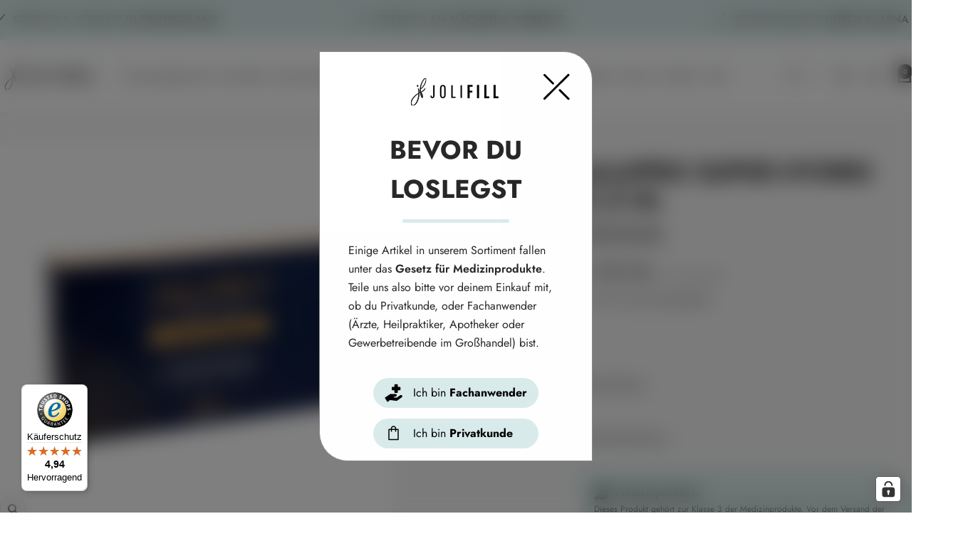

--- FILE ---
content_type: text/html; charset=utf-8
request_url: https://jolifill.de/products/jalupro-super-hydro-1-x-2-5ml-die-profhilo-alternative
body_size: 106532
content:
<!doctype html><html class="no-js" lang="de" dir="ltr">
  <head>
    <meta charset="utf-8">
    <meta name="viewport" content="width=device-width, initial-scale=1.0, height=device-height, minimum-scale=1.0, maximum-scale=1.0">
    <meta name="theme-color" content="#ffffff">
    <meta name="google" content="notranslate" />

    <title>Jalupro Super Hydro: Lifting &amp; Feuchtigkeit für straffe Haut</title><meta name="description" content="Bekämpfen Sie Falten, feine Linien &amp; trockene Haut mit Jalupro Super Hydro – für sichtbar straffere, revitalisierte Haut und jugendlichen Glow."><link rel="canonical" href="https://jolifill.de/products/jalupro-super-hydro-1-x-2-5ml-die-profhilo-alternative"><link rel="shortcut icon" href="//jolifill.de/cdn/shop/files/jf_signet-soft.png?v=1741368413&width=96" type="image/png"><link rel="preconnect" href="https://cdn.shopify.com">
    <link rel="dns-prefetch" href="https://productreviews.shopifycdn.com">
    <link rel="dns-prefetch" href="https://www.google-analytics.com">

    <!-- Neu für deine Integrationen -->
<link rel="preconnect" href="https://widget.superchat.de" crossorigin>
<link rel="preconnect" href="https://file-cdn.superchat.de" crossorigin>
<link rel="preconnect" href="https://connect.facebook.net" crossorigin>
<link rel="preconnect" href="https://www.facebook.com">
<link rel="preconnect" href="https://widgets.trustedshops.com" crossorigin>
<link rel="preconnect" href="https://tseish-app.connect.trustedshops.com" crossorigin>
<link rel="preconnect" href="https://integrations.etrusted.com" crossorigin>
<link rel="preconnect" href="https://a.klaviyo.com" crossorigin>
<link rel="preconnect" href="https://static.klaviyo.com" crossorigin>
<link rel="preconnect" href="https://eu-library.klarnaservices.com" crossorigin><link rel="preconnect" href="https://fonts.shopifycdn.com" crossorigin><link rel="preload" as="style" href="//jolifill.de/cdn/shop/t/130/assets/theme.css?v=83650594168642444741764671559">
    <link rel="preload" as="script" href="//jolifill.de/cdn/shop/t/130/assets/vendor.js?v=32643890569905814191764671562">
    <link rel="preload" as="script" href="//jolifill.de/cdn/shop/t/130/assets/theme.js?v=82507515329480990091764671561"><link rel="preload" as="fetch" href="/products/jalupro-super-hydro-1-x-2-5ml-die-profhilo-alternative.js" crossorigin><link rel="preload" as="script" href="//jolifill.de/cdn/shop/t/130/assets/flickity.js?v=176646718982628074891764671550"><meta property="og:type" content="product">
  <meta property="og:title" content="Jalupro Super Hydro 2.5 ml">
  <meta property="product:price:amount" content="99.95">
  <meta property="product:price:currency" content="EUR"><meta property="og:image" content="http://jolifill.de/cdn/shop/products/JALUPRO-SUPER-HYDRO.jpg?v=1668519306&width=1024">
  <meta property="og:image:secure_url" content="https://jolifill.de/cdn/shop/products/JALUPRO-SUPER-HYDRO.jpg?v=1668519306&width=1024">
  <meta property="og:image:width" content="2000">
  <meta property="og:image:height" content="2000"><meta property="og:description" content="Bekämpfen Sie Falten, feine Linien &amp; trockene Haut mit Jalupro Super Hydro – für sichtbar straffere, revitalisierte Haut und jugendlichen Glow."><meta property="og:url" content="https://jolifill.de/products/jalupro-super-hydro-1-x-2-5ml-die-profhilo-alternative">
<meta property="og:site_name" content="Jolifill.de"><meta name="twitter:card" content="summary"><meta name="twitter:title" content="Jalupro Super Hydro 2.5 ml">
  <meta name="twitter:description" content="

JALUPRO® Super Hydro
Super Hydro V-Lift von Jalupro enthält 80 mg Hybrid HA. (Hyaluronsäure mit zwei unterschiedlichen Molekülgrößen). Diese Struktur hat einen deutlichen Lifting-Effekt und spendet der Haut gleichzeitig Feuchtigkeit. Mit ihrer reichhaltigen Aminosäurekombination unterstützt und stärkt sie die Synthese von Kollagen und Elastin in den Strukturen des Gesichts.
BEHANDLUNGSBEREICHE

Dekolleté
Gesicht
Hals
Hände


BEHANDLUNGSMÖGLICHKEITEN

Anti-Aging von Gesicht und Körper (leichter und mittlerer Grad)
Verbesserung der Hauttextur
Korrektur feiner Linien und Mimikfältchen
Verbesserung von Narben und Akne, Keloiden und roten Dehnungsstreifen

DIESE 3 EIGENSCHAFTEN MACHEN JALUPRO® EINZIGARTIG: 


JALUPRO® reduziert die Hautfaltenbildung signifikant

JALUPRO® verbessert die Hautalterung und Fotoalterung und zeichnet sich durch seine ausgezeichnete dermale biorevitalisierende Wirkung aus 
Die Behandlung mit JALUPRO® ist auch vor dem Sonnenbad ideal





"><meta name="twitter:image" content="https://jolifill.de/cdn/shop/products/JALUPRO-SUPER-HYDRO.jpg?v=1668519306&width=1200">
  <meta name="twitter:image:alt" content="Jalupro Super Hydro 1 x 2.5ml | Die Profhilo Alternative - Jolifill.de">
    <script type="application/ld+json">{"@context":"http:\/\/schema.org\/","@id":"\/products\/jalupro-super-hydro-1-x-2-5ml-die-profhilo-alternative#product","@type":"Product","brand":{"@type":"Brand","name":"Professional Dietetics"},"category":"Dermafiller","description":"\n\nJALUPRO® Super Hydro\nSuper Hydro V-Lift von Jalupro enthält 80 mg Hybrid HA. (Hyaluronsäure mit zwei unterschiedlichen Molekülgrößen). Diese Struktur hat einen deutlichen Lifting-Effekt und spendet der Haut gleichzeitig Feuchtigkeit. Mit ihrer reichhaltigen Aminosäurekombination unterstützt und stärkt sie die Synthese von Kollagen und Elastin in den Strukturen des Gesichts.\nBEHANDLUNGSBEREICHE\n\nDekolleté\nGesicht\nHals\nHände\n\n\nBEHANDLUNGSMÖGLICHKEITEN\n\nAnti-Aging von Gesicht und Körper (leichter und mittlerer Grad)\nVerbesserung der Hauttextur\nKorrektur feiner Linien und Mimikfältchen\nVerbesserung von Narben und Akne, Keloiden und roten Dehnungsstreifen\n\nDIESE 3 EIGENSCHAFTEN MACHEN JALUPRO® EINZIGARTIG: \n\n\nJALUPRO® reduziert die Hautfaltenbildung signifikant\n\nJALUPRO® verbessert die Hautalterung und Fotoalterung und zeichnet sich durch seine ausgezeichnete dermale biorevitalisierende Wirkung aus \nDie Behandlung mit JALUPRO® ist auch vor dem Sonnenbad ideal\n\n\n\n\n\n","gtin":"7629999518315","image":"https:\/\/jolifill.de\/cdn\/shop\/products\/JALUPRO-SUPER-HYDRO.jpg?v=1668519306\u0026width=1920","name":"Jalupro Super Hydro 2.5 ml","offers":{"@id":"\/products\/jalupro-super-hydro-1-x-2-5ml-die-profhilo-alternative?variant=39955648544816#offer","@type":"Offer","availability":"http:\/\/schema.org\/OutOfStock","price":"99.95","priceCurrency":"EUR","url":"https:\/\/jolifill.de\/products\/jalupro-super-hydro-1-x-2-5ml-die-profhilo-alternative?variant=39955648544816"},"sku":"JAL03","url":"https:\/\/jolifill.de\/products\/jalupro-super-hydro-1-x-2-5ml-die-profhilo-alternative"}</script><script type="application/ld+json">
  {
    "@context": "https://schema.org",
    "@type": "BreadcrumbList",
    "itemListElement": [{
        "@type": "ListItem",
        "position": 1,
        "name": "Start",
        "item": "https://jolifill.de"
      },{
            "@type": "ListItem",
            "position": 2,
            "name": "Jalupro Super Hydro 2.5 ml",
            "item": "https://jolifill.de/products/jalupro-super-hydro-1-x-2-5ml-die-profhilo-alternative"
          }]
  }
</script>
    <link rel="preload" href="//jolifill.de/cdn/fonts/jost/jost_n4.d47a1b6347ce4a4c9f437608011273009d91f2b7.woff2" as="font" type="font/woff2" crossorigin><link rel="preload" href="//jolifill.de/cdn/fonts/jost/jost_n4.d47a1b6347ce4a4c9f437608011273009d91f2b7.woff2" as="font" type="font/woff2" crossorigin><style>
  /* Typography (heading) */
  @font-face {
  font-family: Jost;
  font-weight: 400;
  font-style: normal;
  font-display: swap;
  src: url("//jolifill.de/cdn/fonts/jost/jost_n4.d47a1b6347ce4a4c9f437608011273009d91f2b7.woff2") format("woff2"),
       url("//jolifill.de/cdn/fonts/jost/jost_n4.791c46290e672b3f85c3d1c651ef2efa3819eadd.woff") format("woff");
}

@font-face {
  font-family: Jost;
  font-weight: 400;
  font-style: italic;
  font-display: swap;
  src: url("//jolifill.de/cdn/fonts/jost/jost_i4.b690098389649750ada222b9763d55796c5283a5.woff2") format("woff2"),
       url("//jolifill.de/cdn/fonts/jost/jost_i4.fd766415a47e50b9e391ae7ec04e2ae25e7e28b0.woff") format("woff");
}

/* Typography (body) */
  @font-face {
  font-family: Jost;
  font-weight: 400;
  font-style: normal;
  font-display: swap;
  src: url("//jolifill.de/cdn/fonts/jost/jost_n4.d47a1b6347ce4a4c9f437608011273009d91f2b7.woff2") format("woff2"),
       url("//jolifill.de/cdn/fonts/jost/jost_n4.791c46290e672b3f85c3d1c651ef2efa3819eadd.woff") format("woff");
}

@font-face {
  font-family: Jost;
  font-weight: 400;
  font-style: italic;
  font-display: swap;
  src: url("//jolifill.de/cdn/fonts/jost/jost_i4.b690098389649750ada222b9763d55796c5283a5.woff2") format("woff2"),
       url("//jolifill.de/cdn/fonts/jost/jost_i4.fd766415a47e50b9e391ae7ec04e2ae25e7e28b0.woff") format("woff");
}

@font-face {
  font-family: Jost;
  font-weight: 600;
  font-style: normal;
  font-display: swap;
  src: url("//jolifill.de/cdn/fonts/jost/jost_n6.ec1178db7a7515114a2d84e3dd680832b7af8b99.woff2") format("woff2"),
       url("//jolifill.de/cdn/fonts/jost/jost_n6.b1178bb6bdd3979fef38e103a3816f6980aeaff9.woff") format("woff");
}

@font-face {
  font-family: Jost;
  font-weight: 600;
  font-style: italic;
  font-display: swap;
  src: url("//jolifill.de/cdn/fonts/jost/jost_i6.9af7e5f39e3a108c08f24047a4276332d9d7b85e.woff2") format("woff2"),
       url("//jolifill.de/cdn/fonts/jost/jost_i6.2bf310262638f998ed206777ce0b9a3b98b6fe92.woff") format("woff");
}

:root {--heading-color: 40, 40, 40;
    --text-color: 40, 40, 40;
    --background: 255, 255, 255;
    --secondary-background: 245, 245, 245;
    --border-color: 223, 223, 223;
    --border-color-darker: 169, 169, 169;
    --success-color: 46, 158, 123;
    --success-background: 213, 236, 229;
    --error-color: 222, 42, 42;
    --error-background: 253, 240, 240;
    --primary-button-background: 218, 235, 235;
    --primary-button-text-color: 255, 255, 255;
    --secondary-button-background: 136, 184, 184;
    --secondary-button-text-color: 40, 40, 40;
    --product-star-rating: 246, 164, 41;
    --product-on-sale-accent: 123, 159, 159;
    --product-sold-out-accent: 177, 177, 177;
    --product-custom-label-background: 64, 93, 230;
    --product-custom-label-text-color: 255, 255, 255;
    --product-custom-label-2-background: 243, 255, 52;
    --product-custom-label-2-text-color: 0, 0, 0;
    --product-low-stock-text-color: 222, 42, 42;
    --product-in-stock-text-color: 46, 158, 123;
    --loading-bar-background: 40, 40, 40;

    /* We duplicate some "base" colors as root colors, which is useful to use on drawer elements or popover without. Those should not be overridden to avoid issues */
    --root-heading-color: 40, 40, 40;
    --root-text-color: 40, 40, 40;
    --root-background: 255, 255, 255;
    --root-border-color: 223, 223, 223;
    --root-primary-button-background: 218, 235, 235;
    --root-primary-button-text-color: 255, 255, 255;

    --base-font-size: 15px;
    --heading-font-family: Jost, sans-serif;
    --heading-font-weight: 400;
    --heading-font-style: normal;
    --heading-text-transform: uppercase;
    --text-font-family: Jost, sans-serif;
    --text-font-weight: 400;
    --text-font-style: normal;
    --text-font-bold-weight: 600;

    /* Typography (font size) */
    --heading-xxsmall-font-size: 11px;
    --heading-xsmall-font-size: 11px;
    --heading-small-font-size: 12px;
    --heading-large-font-size: 36px;
    --heading-h1-font-size: 36px;
    --heading-h2-font-size: 30px;
    --heading-h3-font-size: 26px;
    --heading-h4-font-size: 24px;
    --heading-h5-font-size: 20px;
    --heading-h6-font-size: 16px;

    /* Control the look and feel of the theme by changing radius of various elements */
    --button-border-radius: 30px;
    --block-border-radius: 0px;
    --block-border-radius-reduced: 0px;
    --color-swatch-border-radius: 0px;

    /* Button size */
    --button-height: 48px;
    --button-small-height: 40px;

    /* Form related */
    --form-input-field-height: 48px;
    --form-input-gap: 16px;
    --form-submit-margin: 24px;

    /* Product listing related variables */
    --product-list-block-spacing: 32px;

    /* Video related */
    --play-button-background: 255, 255, 255;
    --play-button-arrow: 40, 40, 40;

    /* RTL support */
    --transform-logical-flip: 1;
    --transform-origin-start: left;
    --transform-origin-end: right;

    /* Other */
    --zoom-cursor-svg-url: url(//jolifill.de/cdn/shop/t/130/assets/zoom-cursor.svg?v=20025552277767835731764671579);
    --arrow-right-svg-url: url(//jolifill.de/cdn/shop/t/130/assets/arrow-right.svg?v=40046868119262634591764671579);
    --arrow-left-svg-url: url(//jolifill.de/cdn/shop/t/130/assets/arrow-left.svg?v=158856395986752206651764671579);

    /* Some useful variables that we can reuse in our CSS. Some explanation are needed for some of them:
       - container-max-width-minus-gutters: represents the container max width without the edge gutters
       - container-outer-width: considering the screen width, represent all the space outside the container
       - container-outer-margin: same as container-outer-width but get set to 0 inside a container
       - container-inner-width: the effective space inside the container (minus gutters)
       - grid-column-width: represents the width of a single column of the grid
       - vertical-breather: this is a variable that defines the global "spacing" between sections, and inside the section
                            to create some "breath" and minimum spacing
     */
    --container-max-width: 1600px;
    --container-gutter: 24px;
    --container-max-width-minus-gutters: calc(var(--container-max-width) - (var(--container-gutter)) * 2);
    --container-outer-width: max(calc((100vw - var(--container-max-width-minus-gutters)) / 2), var(--container-gutter));
    --container-outer-margin: var(--container-outer-width);
    --container-inner-width: calc(100vw - var(--container-outer-width) * 2);

    --grid-column-count: 10;
    --grid-gap: 24px;
    --grid-column-width: calc((100vw - var(--container-outer-width) * 2 - var(--grid-gap) * (var(--grid-column-count) - 1)) / var(--grid-column-count));

    --vertical-breather: 48px;
    --vertical-breather-tight: 48px;

    /* Shopify related variables */
    --payment-terms-background-color: #ffffff;
  }

  @media screen and (min-width: 741px) {
    :root {
      --container-gutter: 40px;
      --grid-column-count: 20;
      --vertical-breather: 64px;
      --vertical-breather-tight: 64px;

      /* Typography (font size) */
      --heading-xsmall-font-size: 12px;
      --heading-small-font-size: 13px;
      --heading-large-font-size: 52px;
      --heading-h1-font-size: 48px;
      --heading-h2-font-size: 38px;
      --heading-h3-font-size: 32px;
      --heading-h4-font-size: 24px;
      --heading-h5-font-size: 20px;
      --heading-h6-font-size: 18px;

      /* Form related */
      --form-input-field-height: 52px;
      --form-submit-margin: 32px;

      /* Button size */
      --button-height: 52px;
      --button-small-height: 44px;
    }
  }

  @media screen and (min-width: 1200px) {
    :root {
      --vertical-breather: 80px;
      --vertical-breather-tight: 64px;
      --product-list-block-spacing: 48px;

      /* Typography */
      --heading-large-font-size: 64px;
      --heading-h1-font-size: 56px;
      --heading-h2-font-size: 48px;
      --heading-h3-font-size: 36px;
      --heading-h4-font-size: 30px;
      --heading-h5-font-size: 24px;
      --heading-h6-font-size: 18px;
    }
  }

  @media screen and (min-width: 1600px) {
    :root {
      --vertical-breather: 90px;
      --vertical-breather-tight: 64px;
    }
  }
</style>
    <script>
  // This allows to expose several variables to the global scope, to be used in scripts
  window.themeVariables = {
    settings: {
      direction: "ltr",
      pageType: "product",
      cartCount: 0,
      moneyFormat: "€ {{amount}}",
      moneyWithCurrencyFormat: "{{amount_with_comma_separator}} €",
      showVendor: true,
      discountMode: "saving",
      currencyCodeEnabled: false,
      cartType: "message",
      cartCurrency: "EUR",
      mobileZoomFactor: 2.5
    },

    routes: {
      host: "jolifill.de",
      rootUrl: "\/",
      rootUrlWithoutSlash: '',
      cartUrl: "\/cart",
      cartAddUrl: "\/cart\/add",
      cartChangeUrl: "\/cart\/change",
      searchUrl: "\/search",
      predictiveSearchUrl: "\/search\/suggest",
      productRecommendationsUrl: "\/recommendations\/products"
    },

    strings: {
      accessibilityDelete: "Löschen",
      accessibilityClose: "Schließen",
      collectionSoldOut: "Ausverkauft",
      collectionDiscount: "Spare @savings@",
      productSalePrice: "Angebotspreis",
      productRegularPrice: "Regulärer Preis",
      productFormUnavailable: "Nicht verfügbar",
      productFormSoldOut: "Ausverkauft",
      productFormPreOrder: "Vorbestellen",
      productFormAddToCart: "Zum Warenkorb hinzufügen",
      searchNoResults: "Es konnten keine Ergebnisse gefunden werden.",
      searchNewSearch: "Neue Suche",
      searchProducts: "Produkte",
      searchArticles: "Blogbeiträge",
      searchPages: "Seiten",
      searchCollections: "Kategorien",
      cartViewCart: "Warenkorb ansehen",
      cartItemAdded: "Produkt zum Warenkorb hinzugefügt!",
      cartItemAddedShort: "Zum Warenkorb hinzugefügt!",
      cartAddOrderNote: "Notiz hinzufügen",
      cartEditOrderNote: "Notiz bearbeiten",
      shippingEstimatorNoResults: "Entschuldige, wir liefern leider niche an Deine Adresse.",
      shippingEstimatorOneResult: "Es gibt eine Versandklasse für Deine Adresse:",
      shippingEstimatorMultipleResults: "Es gibt mehrere Versandklassen für Deine Adresse:",
      shippingEstimatorError: "Ein oder mehrere Fehler sind beim Abrufen der Versandklassen aufgetreten:"
    },

    libs: {
      flickity: "\/\/jolifill.de\/cdn\/shop\/t\/130\/assets\/flickity.js?v=176646718982628074891764671550",
      photoswipe: "\/\/jolifill.de\/cdn\/shop\/t\/130\/assets\/photoswipe.js?v=132268647426145925301764671556",
      qrCode: "\/\/jolifill.de\/cdn\/shopifycloud\/storefront\/assets\/themes_support\/vendor\/qrcode-3f2b403b.js"
    },

    breakpoints: {
      phone: 'screen and (max-width: 740px)',
      tablet: 'screen and (min-width: 741px) and (max-width: 999px)',
      tabletAndUp: 'screen and (min-width: 741px)',
      pocket: 'screen and (max-width: 999px)',
      lap: 'screen and (min-width: 1000px) and (max-width: 1199px)',
      lapAndUp: 'screen and (min-width: 1000px)',
      desktop: 'screen and (min-width: 1200px)',
      wide: 'screen and (min-width: 1400px)'
    }
  };

  window.addEventListener('pageshow', async () => {
    const cartContent = await (await fetch(`${window.themeVariables.routes.cartUrl}.js`, {cache: 'reload'})).json();
    document.documentElement.dispatchEvent(new CustomEvent('cart:refresh', {detail: {cart: cartContent}}));
  });

  if ('noModule' in HTMLScriptElement.prototype) {
    // Old browsers (like IE) that does not support module will be considered as if not executing JS at all
    document.documentElement.className = document.documentElement.className.replace('no-js', 'js');

    requestAnimationFrame(() => {
      const viewportHeight = (window.visualViewport ? window.visualViewport.height : document.documentElement.clientHeight);
      document.documentElement.style.setProperty('--window-height',viewportHeight + 'px');
    });
  }// We save the product ID in local storage to be eventually used for recently viewed section
    try {
      const items = JSON.parse(localStorage.getItem('theme:recently-viewed-products') || '[]');

      // We check if the current product already exists, and if it does not, we add it at the start
      if (!items.includes(6807999250480)) {
        items.unshift(6807999250480);
      }

      localStorage.setItem('theme:recently-viewed-products', JSON.stringify(items.slice(0, 20)));
    } catch (e) {
      // Safari in private mode does not allow setting item, we silently fail
    }</script>

    <link rel="stylesheet" href="//jolifill.de/cdn/shop/t/130/assets/theme.css?v=83650594168642444741764671559">
    <link rel="stylesheet" href="//jolifill.de/cdn/shop/t/130/assets/custom.css?v=17579151949464915271767096200?v=1.0.1">
    <link rel="stylesheet" href="//jolifill.de/cdn/shop/t/130/assets/animate.css?v=117445339244174673761764671536">
    <link rel="stylesheet" href="//jolifill.de/cdn/shop/t/130/assets/accessible.css?v=63382482756268882551764671534">
    
    <script src="//jolifill.de/cdn/shop/t/130/assets/vendor.js?v=32643890569905814191764671562" defer></script>
    <script src="//jolifill.de/cdn/shop/t/130/assets/theme.js?v=82507515329480990091764671561" defer></script>
    <script src="//jolifill.de/cdn/shop/t/130/assets/custom.js?v=88485419600244656881764671545" defer></script>
    <script src="//jolifill.de/cdn/shop/t/130/assets/cookie.js?v=88425056791309038751764671543" defer></script>    
    <script src="//jolifill.de/cdn/shop/t/130/assets/accessible.js?v=175939761506121472641764671535" defer></script>

    <script>window.performance && window.performance.mark && window.performance.mark('shopify.content_for_header.start');</script><meta name="google-site-verification" content="3khT57qn0NHG9BFfeJ4uQ5f20eaFMNjMrrO2g4Gkpd0">
<meta name="google-site-verification" content="giopqsc8282H0TFQVt1Eye1YYOSWKe0R9TaroiD-tgQ">
<meta name="facebook-domain-verification" content="uw7e61hwjhkq7jlppjmz80imfmslf1">
<meta id="shopify-digital-wallet" name="shopify-digital-wallet" content="/15586459696/digital_wallets/dialog">
<link rel="alternate" hreflang="x-default" href="https://jolifill.de/products/jalupro-super-hydro-1-x-2-5ml-die-profhilo-alternative">
<link rel="alternate" hreflang="de-DE" href="https://jolifill.de/products/jalupro-super-hydro-1-x-2-5ml-die-profhilo-alternative">
<link rel="alternate" hreflang="en-DE" href="https://jolifill.de/en/products/jalupro-super-hydro-1-x-2-5ml-the-profhilo-alternative">
<link rel="alternate" hreflang="fr-DE" href="https://jolifill.de/fr/products/jalupro-super-hydro-1-x-2-5-ml-alternative-au-profhilo">
<link rel="alternate" hreflang="es-DE" href="https://jolifill.de/es/products/jalupro-super-hydro-1-x-2-5ml-morir-profhilo-alternativa">
<link rel="alternate" hreflang="it-DE" href="https://jolifill.de/it/products/jalupro-super-idro-1-x-2-5ml-die-profhilo-alternativa">
<link rel="alternate" type="application/json+oembed" href="https://jolifill.de/products/jalupro-super-hydro-1-x-2-5ml-die-profhilo-alternative.oembed">
<script async="async" src="/checkouts/internal/preloads.js?locale=de-DE"></script>
<script id="shopify-features" type="application/json">{"accessToken":"ca31378a9fa37c6af26bf84e54b925d2","betas":["rich-media-storefront-analytics"],"domain":"jolifill.de","predictiveSearch":true,"shopId":15586459696,"locale":"de"}</script>
<script>var Shopify = Shopify || {};
Shopify.shop = "jolifill.myshopify.com";
Shopify.locale = "de";
Shopify.currency = {"active":"EUR","rate":"1.0"};
Shopify.country = "DE";
Shopify.theme = {"name":"Adventskalender v2","id":186245939466,"schema_name":"Focal","schema_version":"12.3.0","theme_store_id":714,"role":"main"};
Shopify.theme.handle = "null";
Shopify.theme.style = {"id":null,"handle":null};
Shopify.cdnHost = "jolifill.de/cdn";
Shopify.routes = Shopify.routes || {};
Shopify.routes.root = "/";</script>
<script type="module">!function(o){(o.Shopify=o.Shopify||{}).modules=!0}(window);</script>
<script>!function(o){function n(){var o=[];function n(){o.push(Array.prototype.slice.apply(arguments))}return n.q=o,n}var t=o.Shopify=o.Shopify||{};t.loadFeatures=n(),t.autoloadFeatures=n()}(window);</script>
<script id="shop-js-analytics" type="application/json">{"pageType":"product"}</script>
<script defer="defer" async type="module" src="//jolifill.de/cdn/shopifycloud/shop-js/modules/v2/client.init-shop-cart-sync_BH0MO3MH.de.esm.js"></script>
<script defer="defer" async type="module" src="//jolifill.de/cdn/shopifycloud/shop-js/modules/v2/chunk.common_BErAfWaM.esm.js"></script>
<script defer="defer" async type="module" src="//jolifill.de/cdn/shopifycloud/shop-js/modules/v2/chunk.modal_DqzNaksh.esm.js"></script>
<script type="module">
  await import("//jolifill.de/cdn/shopifycloud/shop-js/modules/v2/client.init-shop-cart-sync_BH0MO3MH.de.esm.js");
await import("//jolifill.de/cdn/shopifycloud/shop-js/modules/v2/chunk.common_BErAfWaM.esm.js");
await import("//jolifill.de/cdn/shopifycloud/shop-js/modules/v2/chunk.modal_DqzNaksh.esm.js");

  window.Shopify.SignInWithShop?.initShopCartSync?.({"fedCMEnabled":true,"windoidEnabled":true});

</script>
<script>(function() {
  var isLoaded = false;
  function asyncLoad() {
    if (isLoaded) return;
    isLoaded = true;
    var urls = ["\/\/cdn.shopify.com\/proxy\/a2e445a6edfc9ef55120e106db06ba174fa678140c906ab79d181a21b477b0a1\/feed.mulwi.com\/js\/init.js?shop=jolifill.myshopify.com\u0026sp-cache-control=cHVibGljLCBtYXgtYWdlPTkwMA","https:\/\/tseish-app.connect.trustedshops.com\/esc.js?apiBaseUrl=aHR0cHM6Ly90c2Vpc2gtYXBwLmNvbm5lY3QudHJ1c3RlZHNob3BzLmNvbQ==\u0026instanceId=am9saWZpbGwubXlzaG9waWZ5LmNvbQ==\u0026shop=jolifill.myshopify.com","https:\/\/christmas.saio.io\/snow_scripts?shop=jolifill.myshopify.com","https:\/\/christmas.saio.io\/calendar_scripts?shop=jolifill.myshopify.com"];
    for (var i = 0; i < urls.length; i++) {
      var s = document.createElement('script');
      s.type = 'text/javascript';
      s.async = true;
      s.src = urls[i];
      var x = document.getElementsByTagName('script')[0];
      x.parentNode.insertBefore(s, x);
    }
  };
  if(window.attachEvent) {
    window.attachEvent('onload', asyncLoad);
  } else {
    window.addEventListener('load', asyncLoad, false);
  }
})();</script>
<script id="__st">var __st={"a":15586459696,"offset":3600,"reqid":"174f45d9-32d1-4862-87d0-30560de20fe7-1769907498","pageurl":"jolifill.de\/products\/jalupro-super-hydro-1-x-2-5ml-die-profhilo-alternative","u":"9a9d8876d870","p":"product","rtyp":"product","rid":6807999250480};</script>
<script>window.ShopifyPaypalV4VisibilityTracking = true;</script>
<script id="captcha-bootstrap">!function(){'use strict';const t='contact',e='account',n='new_comment',o=[[t,t],['blogs',n],['comments',n],[t,'customer']],c=[[e,'customer_login'],[e,'guest_login'],[e,'recover_customer_password'],[e,'create_customer']],r=t=>t.map((([t,e])=>`form[action*='/${t}']:not([data-nocaptcha='true']) input[name='form_type'][value='${e}']`)).join(','),a=t=>()=>t?[...document.querySelectorAll(t)].map((t=>t.form)):[];function s(){const t=[...o],e=r(t);return a(e)}const i='password',u='form_key',d=['recaptcha-v3-token','g-recaptcha-response','h-captcha-response',i],f=()=>{try{return window.sessionStorage}catch{return}},m='__shopify_v',_=t=>t.elements[u];function p(t,e,n=!1){try{const o=window.sessionStorage,c=JSON.parse(o.getItem(e)),{data:r}=function(t){const{data:e,action:n}=t;return t[m]||n?{data:e,action:n}:{data:t,action:n}}(c);for(const[e,n]of Object.entries(r))t.elements[e]&&(t.elements[e].value=n);n&&o.removeItem(e)}catch(o){console.error('form repopulation failed',{error:o})}}const l='form_type',E='cptcha';function T(t){t.dataset[E]=!0}const w=window,h=w.document,L='Shopify',v='ce_forms',y='captcha';let A=!1;((t,e)=>{const n=(g='f06e6c50-85a8-45c8-87d0-21a2b65856fe',I='https://cdn.shopify.com/shopifycloud/storefront-forms-hcaptcha/ce_storefront_forms_captcha_hcaptcha.v1.5.2.iife.js',D={infoText:'Durch hCaptcha geschützt',privacyText:'Datenschutz',termsText:'Allgemeine Geschäftsbedingungen'},(t,e,n)=>{const o=w[L][v],c=o.bindForm;if(c)return c(t,g,e,D).then(n);var r;o.q.push([[t,g,e,D],n]),r=I,A||(h.body.append(Object.assign(h.createElement('script'),{id:'captcha-provider',async:!0,src:r})),A=!0)});var g,I,D;w[L]=w[L]||{},w[L][v]=w[L][v]||{},w[L][v].q=[],w[L][y]=w[L][y]||{},w[L][y].protect=function(t,e){n(t,void 0,e),T(t)},Object.freeze(w[L][y]),function(t,e,n,w,h,L){const[v,y,A,g]=function(t,e,n){const i=e?o:[],u=t?c:[],d=[...i,...u],f=r(d),m=r(i),_=r(d.filter((([t,e])=>n.includes(e))));return[a(f),a(m),a(_),s()]}(w,h,L),I=t=>{const e=t.target;return e instanceof HTMLFormElement?e:e&&e.form},D=t=>v().includes(t);t.addEventListener('submit',(t=>{const e=I(t);if(!e)return;const n=D(e)&&!e.dataset.hcaptchaBound&&!e.dataset.recaptchaBound,o=_(e),c=g().includes(e)&&(!o||!o.value);(n||c)&&t.preventDefault(),c&&!n&&(function(t){try{if(!f())return;!function(t){const e=f();if(!e)return;const n=_(t);if(!n)return;const o=n.value;o&&e.removeItem(o)}(t);const e=Array.from(Array(32),(()=>Math.random().toString(36)[2])).join('');!function(t,e){_(t)||t.append(Object.assign(document.createElement('input'),{type:'hidden',name:u})),t.elements[u].value=e}(t,e),function(t,e){const n=f();if(!n)return;const o=[...t.querySelectorAll(`input[type='${i}']`)].map((({name:t})=>t)),c=[...d,...o],r={};for(const[a,s]of new FormData(t).entries())c.includes(a)||(r[a]=s);n.setItem(e,JSON.stringify({[m]:1,action:t.action,data:r}))}(t,e)}catch(e){console.error('failed to persist form',e)}}(e),e.submit())}));const S=(t,e)=>{t&&!t.dataset[E]&&(n(t,e.some((e=>e===t))),T(t))};for(const o of['focusin','change'])t.addEventListener(o,(t=>{const e=I(t);D(e)&&S(e,y())}));const B=e.get('form_key'),M=e.get(l),P=B&&M;t.addEventListener('DOMContentLoaded',(()=>{const t=y();if(P)for(const e of t)e.elements[l].value===M&&p(e,B);[...new Set([...A(),...v().filter((t=>'true'===t.dataset.shopifyCaptcha))])].forEach((e=>S(e,t)))}))}(h,new URLSearchParams(w.location.search),n,t,e,['guest_login'])})(!0,!0)}();</script>
<script integrity="sha256-4kQ18oKyAcykRKYeNunJcIwy7WH5gtpwJnB7kiuLZ1E=" data-source-attribution="shopify.loadfeatures" defer="defer" src="//jolifill.de/cdn/shopifycloud/storefront/assets/storefront/load_feature-a0a9edcb.js" crossorigin="anonymous"></script>
<script data-source-attribution="shopify.dynamic_checkout.dynamic.init">var Shopify=Shopify||{};Shopify.PaymentButton=Shopify.PaymentButton||{isStorefrontPortableWallets:!0,init:function(){window.Shopify.PaymentButton.init=function(){};var t=document.createElement("script");t.src="https://jolifill.de/cdn/shopifycloud/portable-wallets/latest/portable-wallets.de.js",t.type="module",document.head.appendChild(t)}};
</script>
<script data-source-attribution="shopify.dynamic_checkout.buyer_consent">
  function portableWalletsHideBuyerConsent(e){var t=document.getElementById("shopify-buyer-consent"),n=document.getElementById("shopify-subscription-policy-button");t&&n&&(t.classList.add("hidden"),t.setAttribute("aria-hidden","true"),n.removeEventListener("click",e))}function portableWalletsShowBuyerConsent(e){var t=document.getElementById("shopify-buyer-consent"),n=document.getElementById("shopify-subscription-policy-button");t&&n&&(t.classList.remove("hidden"),t.removeAttribute("aria-hidden"),n.addEventListener("click",e))}window.Shopify?.PaymentButton&&(window.Shopify.PaymentButton.hideBuyerConsent=portableWalletsHideBuyerConsent,window.Shopify.PaymentButton.showBuyerConsent=portableWalletsShowBuyerConsent);
</script>
<script data-source-attribution="shopify.dynamic_checkout.cart.bootstrap">document.addEventListener("DOMContentLoaded",(function(){function t(){return document.querySelector("shopify-accelerated-checkout-cart, shopify-accelerated-checkout")}if(t())Shopify.PaymentButton.init();else{new MutationObserver((function(e,n){t()&&(Shopify.PaymentButton.init(),n.disconnect())})).observe(document.body,{childList:!0,subtree:!0})}}));
</script>

<script>window.performance && window.performance.mark && window.performance.mark('shopify.content_for_header.end');</script>

 
  <!-- BEGIN app block: shopify://apps/complianz-gdpr-cookie-consent/blocks/bc-block/e49729f0-d37d-4e24-ac65-e0e2f472ac27 -->

    
    
<link id='complianz-css' rel="stylesheet" href=https://cdn.shopify.com/extensions/019c040e-03b8-731c-ab77-232f75008d84/gdpr-legal-cookie-77/assets/complainz.css media="print" onload="this.media='all'">
    <style>
        #iubenda-iframe.iubenda-iframe-branded > div.purposes-header,
        #iubenda-iframe.iubenda-iframe-branded > div.iub-cmp-header,
        #purposes-container > div.purposes-header,
        #iubenda-cs-banner .iubenda-cs-brand {
            background-color: #ffffff !important;
            color: #000000!important;
        }
        #iubenda-iframe.iubenda-iframe-branded .purposes-header .iub-btn-cp ,
        #iubenda-iframe.iubenda-iframe-branded .purposes-header .iub-btn-cp:hover,
        #iubenda-iframe.iubenda-iframe-branded .purposes-header .iub-btn-back:hover  {
            background-color: #ffffff !important;
            opacity: 1 !important;
        }
        #iubenda-cs-banner .iub-toggle .iub-toggle-label {
            color: #ffffff!important;
        }
        #iubenda-iframe.iubenda-iframe-branded .purposes-header .iub-btn-cp:hover,
        #iubenda-iframe.iubenda-iframe-branded .purposes-header .iub-btn-back:hover {
            background-color: #000000!important;
            color: #ffffff!important;
        }
        #iubenda-cs-banner #iubenda-cs-title {
            font-size: 14px !important;
        }
        #iubenda-cs-banner .iubenda-cs-content,
        #iubenda-cs-title,
        .iub-toggle-checkbox.granular-control-checkbox span {
            background-color: #daebeb !important;
            color: #000000 !important;
            font-size: 14px !important;
        }
        #iubenda-cs-banner .iubenda-cs-close-btn {
            font-size: 14px !important;
            background-color: #daebeb !important;
        }
        #iubenda-cs-banner .iubenda-cs-opt-group {
            color: #daebeb !important;
        }
        #iubenda-cs-banner .iubenda-cs-opt-group button,
        .iubenda-alert button.iubenda-button-cancel {
            background-color: #000!important;
            color: #ffffff!important;
        }
        #iubenda-cs-banner .iubenda-cs-opt-group button.iubenda-cs-accept-btn,
        #iubenda-cs-banner .iubenda-cs-opt-group button.iubenda-cs-btn-primary,
        .iubenda-alert button.iubenda-button-confirm {
            background-color: #000 !important;
            color: #ffffff !important;
        }
        #iubenda-cs-banner .iubenda-cs-opt-group button.iubenda-cs-reject-btn {
            background-color: #000!important;
            color: #ffffff!important;
        }

        #iubenda-cs-banner .iubenda-banner-content button {
            cursor: pointer !important;
            color: currentColor !important;
            text-decoration: underline !important;
            border: none !important;
            background-color: transparent !important;
            font-size: 100% !important;
            padding: 0 !important;
        }

        #iubenda-cs-banner .iubenda-cs-opt-group button {
            border-radius: 4px !important;
            padding-block: 10px !important;
        }
        @media (min-width: 640px) {
            #iubenda-cs-banner.iubenda-cs-default-floating:not(.iubenda-cs-top):not(.iubenda-cs-center) .iubenda-cs-container, #iubenda-cs-banner.iubenda-cs-default-floating:not(.iubenda-cs-bottom):not(.iubenda-cs-center) .iubenda-cs-container, #iubenda-cs-banner.iubenda-cs-default-floating.iubenda-cs-center:not(.iubenda-cs-top):not(.iubenda-cs-bottom) .iubenda-cs-container {
                width: 560px !important;
            }
            #iubenda-cs-banner.iubenda-cs-default-floating:not(.iubenda-cs-top):not(.iubenda-cs-center) .iubenda-cs-opt-group, #iubenda-cs-banner.iubenda-cs-default-floating:not(.iubenda-cs-bottom):not(.iubenda-cs-center) .iubenda-cs-opt-group, #iubenda-cs-banner.iubenda-cs-default-floating.iubenda-cs-center:not(.iubenda-cs-top):not(.iubenda-cs-bottom) .iubenda-cs-opt-group {
                flex-direction: row !important;
            }
            #iubenda-cs-banner .iubenda-cs-opt-group button:not(:last-of-type),
            #iubenda-cs-banner .iubenda-cs-opt-group button {
                margin-right: 4px !important;
            }
            #iubenda-cs-banner .iubenda-cs-container .iubenda-cs-brand {
                position: absolute !important;
                inset-block-start: 6px;
            }
        }
        #iubenda-cs-banner.iubenda-cs-default-floating:not(.iubenda-cs-top):not(.iubenda-cs-center) .iubenda-cs-opt-group > div, #iubenda-cs-banner.iubenda-cs-default-floating:not(.iubenda-cs-bottom):not(.iubenda-cs-center) .iubenda-cs-opt-group > div, #iubenda-cs-banner.iubenda-cs-default-floating.iubenda-cs-center:not(.iubenda-cs-top):not(.iubenda-cs-bottom) .iubenda-cs-opt-group > div {
            flex-direction: row-reverse;
            width: 100% !important;
        }

        .iubenda-cs-brand-badge-outer, .iubenda-cs-brand-badge, #iubenda-cs-banner.iubenda-cs-default-floating.iubenda-cs-bottom .iubenda-cs-brand-badge-outer,
        #iubenda-cs-banner.iubenda-cs-default.iubenda-cs-bottom .iubenda-cs-brand-badge-outer,
        #iubenda-cs-banner.iubenda-cs-default:not(.iubenda-cs-left) .iubenda-cs-brand-badge-outer,
        #iubenda-cs-banner.iubenda-cs-default-floating:not(.iubenda-cs-left) .iubenda-cs-brand-badge-outer {
            display: none !important
        }

        #iubenda-cs-banner:not(.iubenda-cs-top):not(.iubenda-cs-bottom) .iubenda-cs-container.iubenda-cs-themed {
            flex-direction: row !important;
        }

        #iubenda-cs-banner #iubenda-cs-title,
        #iubenda-cs-banner #iubenda-cs-custom-title {
            justify-self: center !important;
            font-size: 14px !important;
            font-family: -apple-system,sans-serif !important;
            margin-inline: auto !important;
            width: 55% !important;
            text-align: center;
            font-weight: 600;
            visibility: unset;
        }

        @media (max-width: 640px) {
            #iubenda-cs-banner #iubenda-cs-title,
            #iubenda-cs-banner #iubenda-cs-custom-title {
                display: block;
            }
        }

        #iubenda-cs-banner .iubenda-cs-brand img {
            max-width: 110px !important;
            min-height: 32px !important;
        }
        #iubenda-cs-banner .iubenda-cs-container .iubenda-cs-brand {
            background: none !important;
            padding: 0px !important;
            margin-block-start:10px !important;
            margin-inline-start:16px !important;
        }

        #iubenda-cs-banner .iubenda-cs-opt-group button {
            padding-inline: 4px !important;
        }

    </style>
    
    
    
    

    <script type="text/javascript">
        function loadScript(src) {
            return new Promise((resolve, reject) => {
                const s = document.createElement("script");
                s.src = src;
                s.charset = "UTF-8";
                s.onload = resolve;
                s.onerror = reject;
                document.head.appendChild(s);
            });
        }

        function filterGoogleConsentModeURLs(domainsArray) {
            const googleConsentModeComplianzURls = [
                // 197, # Google Tag Manager:
                {"domain":"s.www.googletagmanager.com", "path":""},
                {"domain":"www.tagmanager.google.com", "path":""},
                {"domain":"www.googletagmanager.com", "path":""},
                {"domain":"googletagmanager.com", "path":""},
                {"domain":"tagassistant.google.com", "path":""},
                {"domain":"tagmanager.google.com", "path":""},

                // 2110, # Google Analytics 4:
                {"domain":"www.analytics.google.com", "path":""},
                {"domain":"www.google-analytics.com", "path":""},
                {"domain":"ssl.google-analytics.com", "path":""},
                {"domain":"google-analytics.com", "path":""},
                {"domain":"analytics.google.com", "path":""},
                {"domain":"region1.google-analytics.com", "path":""},
                {"domain":"region1.analytics.google.com", "path":""},
                {"domain":"*.google-analytics.com", "path":""},
                {"domain":"www.googletagmanager.com", "path":"/gtag/js?id=G"},
                {"domain":"googletagmanager.com", "path":"/gtag/js?id=UA"},
                {"domain":"www.googletagmanager.com", "path":"/gtag/js?id=UA"},
                {"domain":"googletagmanager.com", "path":"/gtag/js?id=G"},

                // 177, # Google Ads conversion tracking:
                {"domain":"googlesyndication.com", "path":""},
                {"domain":"media.admob.com", "path":""},
                {"domain":"gmodules.com", "path":""},
                {"domain":"ad.ytsa.net", "path":""},
                {"domain":"dartmotif.net", "path":""},
                {"domain":"dmtry.com", "path":""},
                {"domain":"go.channelintelligence.com", "path":""},
                {"domain":"googleusercontent.com", "path":""},
                {"domain":"googlevideo.com", "path":""},
                {"domain":"gvt1.com", "path":""},
                {"domain":"links.channelintelligence.com", "path":""},
                {"domain":"obrasilinteirojoga.com.br", "path":""},
                {"domain":"pcdn.tcgmsrv.net", "path":""},
                {"domain":"rdr.tag.channelintelligence.com", "path":""},
                {"domain":"static.googleadsserving.cn", "path":""},
                {"domain":"studioapi.doubleclick.com", "path":""},
                {"domain":"teracent.net", "path":""},
                {"domain":"ttwbs.channelintelligence.com", "path":""},
                {"domain":"wtb.channelintelligence.com", "path":""},
                {"domain":"youknowbest.com", "path":""},
                {"domain":"doubleclick.net", "path":""},
                {"domain":"redirector.gvt1.com", "path":""},

                //116, # Google Ads Remarketing
                {"domain":"googlesyndication.com", "path":""},
                {"domain":"media.admob.com", "path":""},
                {"domain":"gmodules.com", "path":""},
                {"domain":"ad.ytsa.net", "path":""},
                {"domain":"dartmotif.net", "path":""},
                {"domain":"dmtry.com", "path":""},
                {"domain":"go.channelintelligence.com", "path":""},
                {"domain":"googleusercontent.com", "path":""},
                {"domain":"googlevideo.com", "path":""},
                {"domain":"gvt1.com", "path":""},
                {"domain":"links.channelintelligence.com", "path":""},
                {"domain":"obrasilinteirojoga.com.br", "path":""},
                {"domain":"pcdn.tcgmsrv.net", "path":""},
                {"domain":"rdr.tag.channelintelligence.com", "path":""},
                {"domain":"static.googleadsserving.cn", "path":""},
                {"domain":"studioapi.doubleclick.com", "path":""},
                {"domain":"teracent.net", "path":""},
                {"domain":"ttwbs.channelintelligence.com", "path":""},
                {"domain":"wtb.channelintelligence.com", "path":""},
                {"domain":"youknowbest.com", "path":""},
                {"domain":"doubleclick.net", "path":""},
                {"domain":"redirector.gvt1.com", "path":""}
            ];

            if (!Array.isArray(domainsArray)) { 
                return [];
            }

            const blockedPairs = new Map();
            for (const rule of googleConsentModeComplianzURls) {
                if (!blockedPairs.has(rule.domain)) {
                    blockedPairs.set(rule.domain, new Set());
                }
                blockedPairs.get(rule.domain).add(rule.path);
            }

            return domainsArray.filter(item => {
                const paths = blockedPairs.get(item.d);
                return !(paths && paths.has(item.p));
            });
        }

        function setupAutoblockingByDomain() {
            // autoblocking by domain
            const autoblockByDomainArray = [];
            const prefixID = '10000' // to not get mixed with real metis ids
            let cmpBlockerDomains = []
            let cmpCmplcVendorsPurposes = {}
            let counter = 1
            for (const object of autoblockByDomainArray) {
                cmpBlockerDomains.push({
                    d: object.d,
                    p: object.path,
                    v: prefixID + counter,
                });
                counter++;
            }
            
            counter = 1
            for (const object of autoblockByDomainArray) {
                cmpCmplcVendorsPurposes[prefixID + counter] = object?.p ?? '1';
                counter++;
            }

            Object.defineProperty(window, "cmp_iub_vendors_purposes", {
                get() {
                    return cmpCmplcVendorsPurposes;
                },
                set(value) {
                    cmpCmplcVendorsPurposes = { ...cmpCmplcVendorsPurposes, ...value };
                }
            });
            const basicGmc = false;


            Object.defineProperty(window, "cmp_importblockerdomains", {
                get() {
                    if (basicGmc) {
                        return filterGoogleConsentModeURLs(cmpBlockerDomains);
                    }
                    return cmpBlockerDomains;
                },
                set(value) {
                    cmpBlockerDomains = [ ...cmpBlockerDomains, ...value ];
                }
            });
        }

        function enforceRejectionRecovery() {
            const base = (window._iub = window._iub || {});
            const featuresHolder = {};

            function lockFlagOn(holder) {
                const desc = Object.getOwnPropertyDescriptor(holder, 'rejection_recovery');
                if (!desc) {
                    Object.defineProperty(holder, 'rejection_recovery', {
                        get() { return true; },
                        set(_) { /* ignore */ },
                        enumerable: true,
                        configurable: false
                    });
                }
                return holder;
            }

            Object.defineProperty(base, 'csFeatures', {
                configurable: false,
                enumerable: true,
                get() {
                    return featuresHolder;
                },
                set(obj) {
                    if (obj && typeof obj === 'object') {
                        Object.keys(obj).forEach(k => {
                            if (k !== 'rejection_recovery') {
                                featuresHolder[k] = obj[k];
                            }
                        });
                    }
                    // we lock it, it won't try to redefine
                    lockFlagOn(featuresHolder);
                }
            });

            // Ensure an object is exposed even if read early
            if (!('csFeatures' in base)) {
                base.csFeatures = {};
            } else {
                // If someone already set it synchronously, merge and lock now.
                base.csFeatures = base.csFeatures;
            }
        }

        function splitDomains(joinedString) {
            if (!joinedString) {
                return []; // empty string -> empty array
            }
            return joinedString.split(";");
        }

        function setupWhitelist() {
            // Whitelist by domain:
            const whitelistString = "";
            const whitelist_array = [...splitDomains(whitelistString)];
            if (Array.isArray(window?.cmp_block_ignoredomains)) {
                window.cmp_block_ignoredomains = [...whitelist_array, ...window.cmp_block_ignoredomains];
            }
        }

        async function initIubenda() {
            const currentCsConfiguration = {"siteId":4192923,"cookiePolicyIds":{"de":54664534,"en":81172422,"es":32184951,"fr":88489245,"it":39339832},"banner":{"acceptButtonDisplay":true,"rejectButtonDisplay":true,"customizeButtonDisplay":true,"position":"float-center","backgroundOverlay":true,"fontSize":"14px","content":"","title":"","hideTitle":false,"acceptButtonCaption":"","rejectButtonCaption":"","customizeButtonCaption":"","cookiePolicyLinkCaption":"","privacyWidget":true,"logo":"data:image\/png;base64,iVBORw0KGgoAAAANSUhEUgAAAfQAAACrCAYAAACQeW4cAAAAAXNSR0IArs4c6QAAIABJREFUeF7svYl7FMe1\/12nekYbi7FBCKQBZEeJHZzN2fdfbpZ7\/[base64]\/uHKW3JQokCiQKPJYUSIC+u9OGVD5y7969+ujo6Eir1cpGRkYA9oxhhBBW8zxfuXHjxmoppfPPCdB3d47S2xIFEgUSBR5LCiRA3+Fpm52dHfPej96\/f380y7JR7\/2YiIy2Wq2xLMuyEEKNXgTNe7iT5\/nter1+p9VqrZUq+FYE7js82vT4RIFEgUSBRIHHlQIJ0Hd45p599tmpZrN53Hs\/5Zx7xjk3rqoTZY9kXtjTRWRdVa\/R8jy\/lmXZHRF5UKvVHszPzyOxpytRIFEgUSBRIFGgIwUSoO\/w4piZmfmSc+5L3vvnnXPTqnrQOXdAROixqZtafcU5d1FVP1bViyJyI4Tw2erq6me3bt26s8PDTI9PFEgUSBRIFHjMKZAAfYcnsNFofFdEvuOc+66qflFEDqnqYRE5HIE5DnB3VfVd5xztX865hTzPl7331xcXFz\/Z4WGmxycKJAokCiQKPOYUSIA+4Amcm5sbffDgwaGRkZGDrVbrkHPua865r9JE5ISqNkWkqaotEclUdcQ5R8Oz\/d8iYhL6gqpebbVaV69du3ZjwMNMj0sUSBRIFEgU2GcUSIA+4Al97rnnnsrzHNX6jHNuRlW\/oKrPOee+gN3cObdUtkX+jqQeQnhKRGrOuWXn3HVVXQbMVRUpffH69ev8e7oSBRIFEgUSBRIFOlIgAfqAF0fpBPdlEXlBVV8QkZPOOSTzE6Xj29si8lae529571G\/T4nIlKoizT8QkfvOufs4x4nI5SzLrly6dOnqgIeZHpcokCiQKJAosM8okAB9MBOafetb3\/KffPJJ1mq1TnnvXwohvCQiL5EALmrYwl9T1VdF5LVms\/l0rVY7paqnnXPHRKRVquJbIYRlAN17f+nKlStI9elKFEgUSBRIFEgUSBL6Dq4BmZqamhCRotVqtTOq+g0R+bpz7hvOuXuqeg\/JW1WXvPfvqep5Vf1XCGEyy7LZEMIZ59xkaVvHvo6dvQD0LMsuJwl9B2cvPTpRIFEgUWCfUCBJ6NufSD89Pf2M9\/5p59zTIvKsc+7rqoojHKBOCBqObh977+exiWMbd85dybLsZJ7nz4kINvbjIrKmquvOuTURuc49q6urV27evJlU7tufp\/SERIFEgUSBfU2BBOjbn95sZmbmpPf+RJ7nJ0VkTkS+Unq207\/mnHuDXkQ+arVad8kEd\/ny5TsnTpw4lWUZznL8hsQza3mek0SGVgB6q9VauHHjxrXtDzM9IVEgUSBRIFFgP1MgAfr2Zhf61U+ePPkFgNx7\/5yqoj6f8d4XXu7OuddpIvI3Efm3qq6Ss31hYWH1zJkzs3mem\/McjnN3ReRuCIEeT\/clJPrl5WXAPV2JAokCiQKJAokCHSmQAL3\/xVHQrtFojKkqqvWiichxVa2LyIiqEor2Nk1E3q7VapdXVlaaR48ebZ4\/f77ZaDTmnHNfUVUkebzhcZr7RERuhhCue++JQ7+W4tD7n6T0y0SBRIFEgSeFAgnQ+5tpoxsOceNZlv3Ie\/8jVf2RiDylqp8654omIu855z7I8\/y9AwcOXLtw4QJZ4Wj5yZMnCW\/DcY6DADHrV0Vkid57v5wyxfU3OelXiQKJAokCTyIFEqD3N+sUValNT09neZ4fzLLs5977\/3LO\/ZeqjjrnLtBU9SMRmQ8hfJxl2ccLCwu34tedOnXqKyGEbzvnvqOqDZznnHPzOM+VYWs3vfc3L1++zOEgXYkCiQKJAokCiQJJ5T7INTA5OXlwdHT0qVardaRWq00CyiJSNFXNnXPviAg52d8pVefLq6uryzdv3rwbj2NmZgbp\/AfOue875045594XkfdDCPTXQwifrq2tfZqKswxy9tKzEgUSBRIF9icFkoTex7xOT0+TBAaHt4ZzjqQwz4sI1dSeV1XKnuII94aqvp5l2d319fW7Y2Njd6tlUE+ePPlt7\/1PVPUn5XPecs4VDUBfX1+\/472\/u7y8TPa4dCUKJAokCiQKJAokCX2Qa2BmZqZBWlfv\/QuURlXVaUqjlg07+J9U9U\/r6+svj46O5lNTU61z584huWM737gajcb3Ht73c1T1zjm84\/+mqmSS+xs29FQPfZCzlp6VKJAokCiwvymQJPTe5tc82ym4QlpXMsKdLVO7jqsq2eIuhxBecc69srS0RB9f\/D47e\/asv3PnDnb47wHmIQQA\/ZSI\/MU59+c8z\/9C2dT19fW148ePr50\/f55kM+lKFEgUSBRIFEgUSBL6ANYAYFy0EydOvFCv15GusX2TEW5FVR9QXMU5d7kMVXtncXGRkLX4yhqNxkitVqPE6mi9XscZ7qcigsodCf9lVf1jnue0G2NjY62FhQXKqrYGMP70iESBRIFEgUSBfUyBJKF3P7neOUeTkydPftV7DxD\/1Dn3TVW9IiJXnHMLIYR5PNyzLPv3lStX\/l15fP3pp5+eyLLswNjY2IEQwreccz90zhHuRqa43zrnfu+9\/+2hQ4dunj9\/3kLcPqeq737I6c5EgUSBRIFEgSeFAgnQu5vpQlVeNsLVXvLe\/+Khepz2TbzZVbVoZYja1fX19WvVlK1zc3Ojd+\/efaperxce8hRwEZHv0qi2pqq\/eQju\/ysiv1lcXCTJTLoSBRIFEgUSBRIFuqJAAvSuyORqjUbjcKvVOlyr1Q6HEF703qNu\/15Z9\/zvpVf7OST0EMKt0dHRT6vx42W4GxnhZkII0yJCHvcvOee+6JzDBv9HWpZlL1dj1rsbZrorUSBRIFEgUeBJpUAC9C5mHsn63r17J7MsOyEiADIg\/CJpW0tntldU9RURebXVal2iVCr29KWlJWzqG9fs7OyR1dXVL3rvAfAvlmr2SUqnlh7wPOOVWq32yvz8\/GddDG23bqmuE92tF6f3JAokCgwlBXrBjsQvdmkKe5mUXRrS8L1menp6wntvVdG+EEJ4VkTOlKVSn3HO\/VFE\/tBqtV6mQtrExER+4cIFHNkIVdu4Tpw4Mem9J+d74SGPd7yI1Mj5LiLUTf+7iPz9wYMHf\/\/0009vDwklOq2RtEmHZILSMBIFdpkC\/eBG4he7MEn9TMwuDGu4XoGqfGRk5KtRWVSk9KPOOcB8VEQAcjzU\/7SwsLBYGf1G3vdTp06daLVaqOmLBuCXFdbuOeduqOq\/vPfvrq2t\/evGjRv82zBcm62RYduk6fAxDCsmjWE\/UmAQWDFs\/GLfzdMgJmnfEaX6Qc8999xTa2trpHbFK\/07InKklKozVW1SGpV651mWvT4\/P1+tXW7e8X5qaoqyqj+k4dleFnDBO75oeZ5f8t5\/7L2\/tLCwsDIkhN1qjezVJm03rl4Bfa\/GPiRTuy+HsdV63Q8fvZvrdkMgiQjX7\/v7\/d1+mLNd+YYnYfFvm5DYvkMIP6aJyI+dc2POOVTkSNFUVCNV61vr6+vvtCl1SgnVbGpqqpZlGRnmfkLI28PwNBpA\/k7ZKORyk1aGrA1LMplBrJFBbuR4PNWxdQvo8XgGObZtr7X0gG1RYBBrdVsD2MMf79Q63si\/UX4b7+n3Xf3+bg\/J+ni9+kneAF3P1MzMzNEsy34RQviFiBCqxoVqfbGMQS8KqmRZ9n6bymh15xzx5\/V6vX4my7KfPfRit8ps\/yJNLNnhCHkjQU2r1VpdXl5GOh+W2PNBrJFBbuSqxLAZwNsctwPwBOpd74DH4sZ2kuRjMfAeB7nZXhrkPmNYMZijaTQw7xfUBz2+Hkm3\/28fBLPer1Sqzc7O1u7fv1+bmJigotrPVBUg\/hnAKyIfOOc+DCEgWaMqv\/LgwYPL1Ypqp0+ffnptbe1p7z329jPee5zhXhIRHOPeVdU\/k\/JVVf+5tra2fvDgweb8\/DzS+bAAum3s7czzIDdyPxI6Y+8E4IMc23ZolH67fQo86fxsJ9ZyktC3vy537QlP+gboSGhC1Vqt1jjq9WazOUV61jIzHGlab6nqm6r6D4BYRHBo+4Ta5VXb9\/T0NNXYKI1KmxWRoqnqc6Wq\/a+EquEId+DAgdb8\/Dye8XjI78Tm3K2FVV1XO\/Et3arb20npm\/3bbtEovWdnKPAk8LSd2E+dZiPZ0Hdmne7IU5+Exd8X4aampg6Mj48farVah4g9f5jF7YcPM7j9kL5Ut\/\/5oQqeQipvhBAe5Hn+4NatW8Sdfy7v+okTJ85mWXZWVc9678+o6hHnnDXU7K8Sv76wsPBepNIaJum8L\/qV6rpugTNeh\/0yq63Wcr\/PrX5\/v2Pt93db0d+eO6jva\/e+nXjHduixE+PZis6Py\/\/vBG222lvd0mYn12i3Y9jX9w1qooaJSP7s2bM1qpmtra1lhw4dylqtlm+1Wpn3PqDWnpycXN+qghmOcK1W61gZntbAw11V8XL\/tqp+\/NA57rchhN81m81XK5K1qaiLvO8zMzP87pvee1LENkIIKiIs7ECYmnPuTe\/9uYWFhQvDRMQSkItvKHPYV1Xv7fLMxxu2F4bdy71Gpqp9z1Lz0sf\/x59tXAXdy\/wA8fj\/T2nbTeain7FWaVelU\/Vb7O9VmyVjju2Xe6EJsbHbGOP1buuFf4vH2s72Omg6Fs6nzjnrGQt\/p+fqBUzib4znznJLsF7itp0DOHSwcTLW+Dts7LYcbc3au208sRDRL13jfWXfzLjwAWJM9PGcx4d16MUYrJAUffXqhf79ssJ4fIXvUkTPWNMQr0doamNn3P36B\/Q75oH+bt8B+uzs7Nj6+jpx4wdDCAdUFbV50VR1zXt\/Y21t7eby8vLNCqP\/HGFnZ2dP5Hl+SlUpa4qK\/AUReZ6e4isPq6T9nkIq9Xr91fn5+Rgk\/OzsbP3evXv1iYmJWqvVIsytaKpKRribqsq78Wj\/t4h86Jz7qE38+kAnuoeH2ZpgM4+UjY1hzJr\/53ux81urMu\/NAKzdUHoFJjtkGIgTdXCgLGM7UW5imBDNAN2Y4apzjobjIf1a1LrZzP0yzHa\/[base64]\/\/NvgP0ubm5w+vr68dCCIDnURF5islV1adE5K6q\/ltVLy4uLlIJLT6pVQF9Ns9zAPx55xz2boC9Qa+qHzy0p\/+e7HCXL19+rcIw6seOHRur1Wpj3vvxMoEMSWRojAVnug\/yPP8wy7LFPM+v1mq1a9vI3b5TcwgzYSPQ2NixFMGGgKEYYzMJl74q3XSzMbr5hqpUaydwepggToc0NjJM3Jgkz7YNDNMjAx8Mx1o7prgZAxokEPEsA0Fj7HYAZfwwGw5N8aHDDiHVQ1M3dO6HgXQCdJPa7NC3cXAuD3ztxsy\/WfbEQdKRtYk2jT1PDxNnr1mrrs92kqbRJj6cGrjxfNYEBZOKw3gJAKwlWpym2b6r0xqyA6a9D7pxCKEB5Medc1RepLH34nmO1y0AdMM5d73st0tXG48dhOmhX8Hzyp65jrUegB\/rk56xWE4NcnG008r0s\/66\/Y1pN0wqZ9zWWA+xBs\/GzdjZ\/wtlI3LJIoy6Odx3O7Zdu68bRrprgxnEi6anp9nQp2q1GjHftEkRYZPQboUQUHH\/48qVK\/\/YbNHNzs6+kOc53ujfUFVyt7Mo7KT6noj8MYTwh4WFhddjdR7OdCsrKwdVlfKoB7G7Z1n2\/dIGPxZCeNU5R+73V1X1lvf+3sjIyL35+XkYda\/XTs0fzwUUYTDW4g2B1GXMDCbDBolBswo2W53Qu\/0Oew6bF8CDwdAz52Tvo6Y882zSOj33xlIijMeYsjFmmOOtCGx2C9DtO+wAUpUyTfrj8GTNDlF7DehGe8ZO41BlzQ588bjtAGjq4UECOuBjjqf0J0pwtzoJ5mhqwG6A3u6wYoBObyp8ns+aiBn\/1QhMAdVYkrY\/V9dRu28GyDmIwltYx2dwni0bey8ea7xuAc3LzrlLZb9dutqY7YBGD\/0QaL7snEMzyTybRob77XBJz1jwA3rfOXexPNRVTUS98rde7o81ioyd8TJ2etZDfFAByE1Lx95HyGLc9Gga4jXQyxj2\/N5uGemeD7TbAZw5c+ZkCGHOOUdDsp5U1eMiUqi7sVmHEP6xtrb25tjY2Gqz2VxbXl5GcvicM1uj0fiqc47Spt9hYahqIfGJyKiqvvewfOqfnXN\/uXz58rl4bM8888zhsbExxnDCew\/IPO+9LyR9EWGhvJbnedFqtdrt9fX1tZs3b7K42tmdtvrsQc9frIrkdM74rcUSMeNdKhunWhu\/AftOAHqsCmQuYIKWfhdGCJCbhGYgQ8\/[base64]\/2Vt2WGbvf805R\/0JGtoE24cxoMM\/GcPbZTMHXzNzbXWg72V8ne5lnuJDPuO2sSOpx\/4V7G0zubEuGbcl+EJAsfWyHd+IQXxTz88YNCD0PIBB\/+DkyZMkb6ESGg27N4zG2ieq+pZz7q08z9\/KsuxOs9m8PT4+fqcqIVPzPMsyvNp\/ICKcUAs7uaoGEXlfRADlvy0uLrIYNq6pqanjALiIINVzQnxGRJ4WkWfILCci5yjCsr6+\/ndVvV\/GncdA2AtJBj1\/[base64]\/NlA9RRMQPsSKedrnbvM4Cjh442VjRM9g2mFYy\/2Q6f9LwTqdIaIDWI9RCbq5jLb5PuuuwN0O09sVkFXvCGcw6N5T8re263AN3GDo9izEWq7lLrsZGCOzJjcbhkr1P+2hoH\/aq2sZt1ORT3dMNIh2Kg3Q6i0WjM4VEeQmAykbJNncXG+URE3gkhvENmNu\/99WazeSOEcL1aDOXUqVMshCJFq6oC6PepiEavqu977990zp27fPkynuobFwcK7z0OcIUjXOz9KSIw5XfyPH97bW3t7Vu3bpm9xhhOt5+5GVD0+oz4fgN0Fj+qS2iIdz4ttpEChGgm2AT0SGF8C2pVk2x7Ab5O98aMl01qYwBEmFtr\/N1s\/cZ0bAPzjFjqij1x2bwwZhqMeiOvfglEgwZ0GwvPZUx8E0zc2rOldIaEBjM1IOSwwRiRxqx1ArftzP9W32vjpjcQZ+ysFcZsjbUQa3BMiqRnrcTzGoPbVmPv9DsOeXaIP+ucg46AJAck+nbv2Iz3tZOs0eChSuYb6GNw5892bWY7rx4euJe1y1wbHeE1puKGd8UX\/MMa6\/XdEjwB0BjQq+tsK7rG\/w8oFvk3nHMcjKzuBD3\/buuOsZuPB+9mLH8tG7wxdhTeDUDnUBcfRqiV8YOyZgaam1hYMWdexs+BszCDls1MbwbqvdBuz+\/dd4A+MzPzJRH5LupySpQiGUegTkIYVCtsAEB9ibaysnK1Wq50Zmbm+977nz+soPZzJPTSM\/0GudbLDHH8\/p9LS0t4qWdklVtZWclqtdqcqlrOd\/prqrpMT0a5EAIOde9PTU29d+7cuX7U7FUAHuQiMomEHuZM3no2Br05yNFDg78454q0taUq1STfflSq3QC6OQ2hooRJIzlYQzKPVfKxit0YkH1b7FGOFB4D+kfMbdmQvOKDQLtDVLeMqioR2nNhQGgYaDBPpDJj6PybqXiRxhgbqkxrew3oABBaEsYJgBoI0XOwM\/su38CYz5c9DHMQgG6HC2gJoJuKlUMea9dMRYyzesXz1unP1X3GXkWtbGpuA3bAnbbVwcQAJR43vyl8fsrGGogPJoB9fGE3pwHqvB\/tIBpHesCp+g57Vy88Ij64M78k0vp\/pXATA3o10oUxFFUnS0m9naNsL+Po9V4DdDuMWL0Mxs56iGnDXNphBG2H8TF6eFuVf\/Q6lj27f98B+pkzZ54NIXxdVb8mImyO2A6MDY8Mb2\/hHCci15HSV1ZWrpcpWzfoMT09\/QPv\/S8fAha521Hdm0MMPWFrSOkfXL58eb7RaBwp1epH8jznNEh6V2xOHCiMCVwQEeLXF9fX1xeuXbvGcz5nt+9zFQxyDocN0GPQQiI0xzcYH5KYNSRdc9BBOgSoadjDYDyxo485N9LzvaYWpgd4kDRoSECxF68x7F40D\/EhoPo7npcAfWsgbHeANVrawYj5NW3NV0oGbloPpF+77P52uQjaaclijRV7NdY0AOKmfqffCjyrhxgbC4COjZdxsq4ZPw3eVQV0bPU0QJ2xIJyY3bpq6trqgNGJ3cSAzmENQLcWh3\/x\/Djsk7EAiDQ0d8MA6IwbYAfQ47Bbc4pj\/AB64Q9V9qjgE6D3CUYD\/9nMzAybwxzRkNaRHgp7q6qiYsXOg\/2aHpv6rTzPP1leXjbbXrHxTp48+aMsywD0X5WSU7GZCXvz3hen8jzPP15aWrp65syZU3mesxlJQMOB4gsiUqgfSQ\/LKVpE\/hFCuFiv1z\/L8\/z2wsICYxkmp4uYeQ2LhB4DIswFRyHs+tDW5pUeZmtOV\/SxJAOjw4HLGvNkUjEOaaZZQKoEyFEX0rAJmuMM\/7edON9YOogltATogwP0GAjNZGF2\/RhsmUfWhLXNEsTEWh9+F0vogDhaCGvxoaHK1+L5r5qATOXOWJHUOZjYt\/B\/8UHQzBj08KBC01i2Tr4r3WqRbMxVQDcNnWnpTMNlgG57hHEYKGKG22tAB8wZMz18I7ahI52b8yvaDsaNuYA+BvRh4s9dYeUgpbuuXrjTNx0\/fnxqZGRkljSrIYRnRYSwBQthwH5HuNjfWq3Wq9772zjFjY6OArBM8AaoNRqNH6nqfz\/Ms077YpnVDXs5FdLmkdi994sTExO3bt++fVZEaKjmAQuccQoP27L4CtXU\/txqtS4cOnSodeHCBWMivW62nSZfbHceBpV7\/L2ock3zwZ\/[base64]\/\/QAeqzB6YV2e37vvgN0qpuJCFneKKiCihabdiHV4dSGup3a5a1Wi\/6e9\/7+2NjY\/QsXLjTn5ubqt2\/[base64]\/+8E6DjF4cdihxzut2x5pt0ySfdxAnS0eQboOMYlQO92pezGfRRVGRkZISscdm0yxBUJZsoNzqa1U\/YFwJg48Bs3bhSOXM8888xElmUT3nt6YtCLCmtkiFPVQnIjfhzJvthlIuRlHwkhFNJ56RgEc2FRoM6n\/1BVPwohfHjt2jXstMN87QWgtztUwoj495ihIp3jtfr90r4YZ7EDwC2WFOcrs4vj4IIEFoO2Sej0mGLigwFq9sJEUtrTOb1bjHq7sKCtDio21zGgx0D0JEvo\/QJ6u8MfDlFI6IAgh70Y0KsSOuBjJhl6Dm2W+vNzZreKmpY1yb3F3o5SnNrhYLN9vZXK3ez9pnKPozeqgG5hlqZyRzKm2YGz6l\/QqxZwv0joqNrRKsQqd+Mn8Hs7yMWADrDHXu5J5b7XaPWtb32rfvny5dGRkRELczqWZdkxVT2qqs0QwrL3fnltbe3a6OhovrCwUBQ4QDq\/d+\/e4Vqt9lSe50+1QS7eAAAgAElEQVR57wnZ+r6IEIeOCv1PIYSXQwj061mWcWhAlfuMJY4pbe3rqnpeRN4LIdDjeHcjcrzbaxJt9v5BAXrVAWgz4Ot0bzWVIx7tpkKDeZvqj02KdP63UlUOGFu+bXo2ZVzwgt\/C9Olh\/JZmk57wI6R0pHPA3VSqljynl++K6czvTNsQe84PGtC7PWD0sgY7Hbi26+VeNUF0AzztfBH4FgDdHMlsXs3RrAroADDzbA1J20LBAPYNs1skHZtmJVYxx2p7k+w70bUbQI8l9E6AHocCxoCO\/XqnAB1QtIbK3UCRbzU7tKncTUIfNhs6+zzO826AzrirNvQE6L1wh12+1z\/zzDMHDxw4cDDP80NUW8uy7N6DBw\/uVuPOG40GxVuKbFdluljUst8ugZ3DwB\/I3d5qtX6vqt57P5NlWSH9l8VbsNfPhhBuichfQwhFXGMIYaXVaq1uIxvcbpJsJwA9lkjbfUsnkKymckTdbuEzMO84mxMSioXMoC5v5+hkgGE+FWhUsK1hJzRHOdSpHA4Acxyg4lhj87EwiakXL+LYdDAoQG+nfh40oG\/[base64]\/P8Hcq1HjhwYH1hYQGVbdXppsfP2fHbhwnQkapNVQ6TQUK38Bkk7LjaG\/Qm9IRGyEycctLUZsZ8LS1wnB7YEqIgrVVjjS3umM3fr4SeAP3\/xqFvR0LvBOimdid0NJbQ44MODBtARwuDeQZzjTm2YaKpagHagXr8vF41C7EfBb8FtM2GHqvcOZwMC6BbPopYQmfs5uEeS+iPI6DHXu5JQt9xmOn\/BXL27Nn6J598Uh8fH69773V1dbW5tLRkISsbTz527Niher3eqNVqRcnU0jPeVLM4p3xIqVNs4SKCREDRF3KHY6e3XNX0S4Snee\/n19bWPo7V+kMWptaOqsME6NA4DjfDBGKMhTSfsaeqSQfYwHDIia849pg\/W8pYeoDcUvQiuWMvN6kclSaSuknsccrSKqBstUIToO8eoFdV7lWnOBi2gTk9gG6mFQDdNDBVIG\/3927A3J5XPQzauqwCOkC+XZX7oCX0doBeldA5VA+rhL6Zyj22oTP+BOhbcbM9\/v+YmdrJ+v+ooii7urKygtr8uTJ2nVA1y6sMeF\/Fu710qLHiIORpnzCJXFXfFZHL3vubWZbd\/Pjjj6s117tlAHtFsmECdJwLrXAJXuqkn0X9RyNqwRLH0APomDhI4YgNPbaDQvM4l3csubHRLdwJRsqBDLU7TJ6wJCQ4a9jjk4T+aGVC02FTuZt0Tl+UO4483asSehF+WjYDdECd+e+kRt\/O3t1K5V71ch9GQDeVu\/mjmIRudvRhBXTGbWFrllcgdoqLw9YSoO8V8nT53g0J\/cCBA7XV1dU6V7PZrNdqtRrq9yzLHoyNja08ePBgIs9zU8Na8hISwwDwSOhxCBOLeURVAR3U+G8TCoeKnfj0NnZ6A4L67Ows7+EQQI+T3kqe5yvHjx9fO3\/+fFxEpMtPHOhtwwbocU1rAN283JknHJisFjWAbvHjeLvHSSQgUExXmKdlDwTQLUwInwkyCaJ+hblbrmzLHJcA\/fPhX8MK6Obl3g2gM7cc4CwcLAb07QB4dVMOEtAtvz82dItD32kbelVCt3Ky7Zzihk3l3g2gm8o9ebkPFE4G\/zD\/3HPPHVpbWzsUQjiUZdkhVcU5jnrl\/[base64]\/midxpqpbvc\/91XD1mIv9zgOfT9J6AnQe1khe3gvRVMmW60WNdGL5r0vamaX9u\/zIYT36vX6+VartR5CeMF7bxnfZkXktKriAU02pwK8VZWsYVfLQiuXShX79TzPr9fr9eX79+\/fO3DgQGt+fp5wOJqp\/P2xY8eOjYyMkIDGVGqAR2GnFZErqrqqqitLS0uohPYiBnLYAD3Ouw6g4+kOqAPEVhfcbKKWEAbw3aB5ufZiQLeSmvQG6MS404q5LRuAbrmy6ROgJwm9X1b2uEro8L5q2Fo1U9x+ULknQO93Ze\/y72pTU1OnRkZGzNEN++kpEsWUNjbSwL6aZdkrrVbrjve+sMOFEF4EzMvc7NwLsNyhnnnJ2HGUIjc7NdX\/5b1\/gOr+4sWLOE5VC65sxD9OTk42RkZGfqyqJKtBFYRUX+SV996\/v7q6ei+EcP\/WrVs8Zy884ocJ0PFwh+5WLQ9ApxwtoI72BPUo2hB67NxFjv5Sqt7Mb8JSxtJbIR2eTQO0LekItlWrZEWfAD0Ber\/s63EGdAtbi1O\/AuqPi1NcUrn3u2qH8HfZ5OTk5OjoaCGdl85uRRwyOd4BcxF5NYTwap7nn9VqNXKx83\/EKJvz1LSIHFDVIryFnlzuZJyjUEutVruU5\/las9lcW15eRrL+HBCTinZtbe2I9x4HOux6hMJZ6lHCZ14jt3yWZeeR0AmpSxJ6oS7cS0DHUcYAHTBPgP4fVfuwO8VtV+UeO9BV\/2wsrldz2OMM6ElCH0Jg6zSkdlmgHqPhbzlU\/\/TTTx8aHx8\/jA3dez8nIt8WEUKg6AsJveyxx2JDLzzbvffTqlo4T5Vhav9U1bdLj\/ZFEblBBrharfbJ\/fv3W0ePHm2eP38e6fxzqvKTJ08WxTe890XtaFVFlV80pMkQAo4Yr4yMjPwLG3r5nGRD3ztAt6xhMaCTDjZJ6E+GhN6JqVQTCfUC6vsF0JMNfUvI2dsb9jug8331ycnJkbW1tZFDhw4Rv\/wz7z0Zx372sJraKyLyGlndVPXTMmQNhyu8qIvEMaqKrZXNS9KSlx8WbPkTNdQtD\/zp06fXzp07FzugfG6jNxqNwos6hPBVnm9qZOqnqyrFXv5MOtmlpSU8Vu05e2E\/ZyU+6Sp3TCoxoFte9wToT46EvlUGvmqmuG44+OMK6AgjqNyTl3s3szwE9+x3QDeQ4jt9o9FAnf7fZY3zX5U10QsbNnXRsywrnOBo5G+nqepxEUHy\/o2q\/jqE8JulpSVLQNFuCrPp6WlyyY88ePCAHtvsN1SVHpU7l9G9KNdJ4ZelpaX3h2A9JED\/D6ATzgSQG6jjMJe83P8D7MMethZXW4tV5\/hcEBVh4YgWtoaDKv9n+9Pmup1kXv23rbbufgL0\/RiHnpzitlrBQ\/T\/G2FjJ06ceCHLsl89zLVeNBLB2MZW1c+89wbgx0sgt75rQCeFrPeeuPWiZVmGrR67PXZ5EqRYxSYOBR9579\/L8\/z80tISjGWvrwTojwCdjHGo3BOgf\/4AGgPZ4wzoFr9tcegWqsjejA\/c8X58ElXuJqFjR0dKt9SvKQ59rzl1h\/c\/CRL6hlR18uTJ50tA\/2UppVuebhzcCEt7SlUtmQmhbQbo2LS7ktBnZmaOhhCe9d5TQ93i2LGZYz\/H4\/0DUsiWKUWLJCaquri4uGjSwV4ulQTo\/ymXGkvoAHuS0B8vG7pJ6PQxSHOQjvMLMM9W9MQAvQrqVXt5L\/bzqsS\/WS53xmohrfTtcrnvZmKZathasqHvJXfu4t1PAqBvkGF6ehpA\/6WqAui0jXKEJIpxzo2GECjiQlKTo8Sql5J614DeaDRIGlN4sYcQvlYWcEHyxxbPO3DCeyXPcyqxoea\/OzIycq9MQtPFlO3oLQnQHwF6VUJPgP5o2T2OEnonQCe3AA1AJ\/cAvCAG9EFutMdV5Z7i0Ae5CnbhWU8UoM\/MzOC9\/vOHzm3\/9dC5jR6p+BMR+YT4b2qiYielPGoJ6CahE4r268iGzu9sk2IzP1yv1w+1Wi1U6tjJLQc8Tniop0gzi3T+iaoWalzv\/ZvNZvPO+vr62okTJ1bPnz9P9bC9vhKgJ0CP1+BmDmKPi8q9CuhEs1jBHXryDnCAw9RCpsB2KndzVo3roVskiv3fZns3AfrOczaKOVl1RnoqM2ImSHHoO0\/7vXlDo9HAe\/1nZV1teiRmSxZDlrYmDnCq2hIR1F1FVjERaQfoRcKYqakpqridjqq0AegbeaTxnrcUpSKCFPBRnucf0lqt1srhw4fXo6xye0OY\/7w1AXpSue83QDdHVPsuwg\/xjyATID0qeMs6aKGJMQAbYMMDuNca5XT5N2tPEqAnG\/pec+oO73+iJPRTp04RkmY1tembgHjZrznnHogIG5UGoBd5v0WEMLJYQocBZI1Go3bnzp3xw4cPF3YvEfmKpYpVVTKckekMKeAjelX92HtfqPmbzeZSo9FYP3fuXFy7e6+XSQL0\/zjFJRv65736H1eVexXQ2dtmVqFHKqfhI8H\/[base64]\/R7\/H4yOzs7m+f59ynwoarfFxHKn45SBrWMNS9CynBWK0um4uDWwP4dpYklCQ2q+afKRoIY4tbxYseJhIV1V1Vp90SEMocXQwj\/zrKMymr3KOBy8+ZNmMh+B\/TNpBb7vwToziEJsXbwvSC8kca\/mVoYyRAtD6mCrW2VAGUQG\/RxtqHHgB4fRABg08LRA9QAOQ1p28AXYI8ldO4zRzp6bO\/2O\/p2VwL0RyaJXqMC+lm7CdCfNECfnp4+7b2nwEfRyNHunCMUgz6o6nURuU7vnCP3e1HUpfR6fyuStrMyZp3kM3jCHxIRSrIeLMuqXlZVmPGl8lnXy+xyn62urq4\/88wzaxcuXOBUP4iFbmEw\/WyC6m8GJaHz3E7an+o3J0BPgB5nX+vGFh2veX4LMy8KKznn2uVyt+fTAzAmVccqc\/7dDthVGzq\/wyGOAkBWBIiQUzsM0LfbywnQE6APgi93\/YwnSuU+PT19Ksuyb4rIS6r6zdLGXZToVFU2cxG+Qp30MlOcZY0DrClx+lEI4SPAu5SgkKIo3gI4r6vqOuVU8WQPIViGsRURuV+WRTUQt3KeXU9Uhxvj+RvE4WA3AD1W3cbAX2XSSeWeJPTqst9IElVR\/28F6HH53G5iytvtKwCdjGKWVYwDu5UOpa+u6\/jvSeW+XU639e+ThP6kSejEiKvqN7z3Xy\/TsR4TcUV9dFWXibjrqu6GiN5QdVRHK5zinJMJ53RB1S2UPWFoR5xzR0rJ\/K6IFGp26ppTY53mvT9PwZWJiYnmwsICYD7okqgJ0AdbPjXZ0D\/POPeLyr0doNu3VXOzt\/tmk9DbATrSeQL0R8l6jD7nSl4H3ZPKfevDyMDueKIk9FOnTuHgVnikq5L0xZ1QlSnnFE92bOl4ut4WcbdVC1V8UY+7VLkXtbdVlRj0ByJ4yEtTBIcYQtM89ncc3lDZk\/0NT\/bF0dHRfGFhgUX9fyqxDWAWE6AnQI+BqZ2UuJ1ltl8APbaFx+r3OCTNQL\/6zfbvgPYrZXu19HgHzK0lCT0B+nb22kB++0QB+pkzZ042m80XvfcvOhdedE5werN2UKTYnCvO6apzRba4Cedk3DmtqQLiel9VcGa78SizlC56L1dDkOveh+t5LjfICY8dPcuy+5cvX0biqzKTgUxc+ZAE6AnQE6B3b0OPJXULF7WwMztwt3OK414AHSB\/zTn3N+fQ1n3OoS4BegL0QfL2vp71RAH67OzkiWZz5KyInlV1Z0WKBDDWyPLGprbkMqjVa6UHPOFteZl0Jhdx84+Kusi7IeTvZ5m\/qtq6tr4u15aXlwH83boSoCdAT4DePaDHTnFF\/onSUx1zWOzlbr4kBvoG6KiS\/+6ce7NMFctvCv+ZZENPKvfdYvqbveeJAnQk9BCaXw1BvuKconqfESmc2pDSJ8pwFhzYCGchpzve7\/[base64]\/mnpyY4NHee3A6pabO5HWeP0gqq8qeo4seMMUtjX6\/X6zV0ustIroMee5J2YZZHPPgH6RvnUlFjmPyGIj2timXjcHDytKBM95jNrgLrV+6bnMjU9oE2+d2uY0yztq4W7dYo0SV7uO8\/yk5f7k+blPjMz0\/Bev6nqyOpGfxwv97LPnCP+XK47p2zaI87hMOeOl6AOphcnfZEinevrtDwvssDdarVanz711FOfXrhwoVOSiZ1Y0r0A+mb3xo5ACdA\/X20tAfrjD+ixfZsDO2WTrZHiF3s4PVI3QA44GKCbdG9qd7RQSPKY52LJfytNaLzH4t+RYhpn3SKJ1ZCVT02pX3eCa+\/gM\/ejyr1Ql83Nzfm7d+\/Wsiwbd86Ni+DcRtY3fVFEvqxa9EUMOp7sj\/K5u3kR\/dg5nQfMVWVWRJ8rgX0D0J0T7ilqKquicg9XVbOrzWbz6hDb0DsBevzvBuZbSehINKjc\/\/wYqtztkMZB7TnCF51zL5Utha19ntnsFy93+yqAFPMQ6Vst416cjQ9NW1EdsQ2gm\/3dnOi6TYZj5qQE6DsIZOUhrN9qa3+N8gtwqKtqXnZ25AN8+n4E9PrU1NRIvV7HS308z\/OpLMtOiIQpvNpVcYIjVas79Sg0TfBuR6V+zzkBpN8RUVI7zpZ1zb+mWvw5OlXLsnNFJrh5EZkPwX0gIh\/UarUP5ufnkQB26+pXQjeJpTr\/[base64]\/G+vr6uevXr6Ou361rO4Deboz9AjqbAFXksAM6c4dkbi1J6Juv1P0I6OSRAMhp\/yrB3FTu\/F\/seFc9lMZe73Yo7XRwTU5xw+8Uh+mEnPwJ0HcLsbp8D0BUqLaeeeaZA2NjY0\/leU7xlGNZJmSG+4aq+4aIkvXNKqFRmEVUtQAxEXdF1f2vavjNysr6byYmRrCz\/08I8t8ihUoWhziT8gq126MiLUU99T+EIH9Q1T8uLS3BHEwC7nL4fd+2F4CO6aKdl\/tOATo2RkwiqMbJwf9d59yzOCGaM2LJnC3HNlqW+GBic2EalgTo3S+3\/QroADnt3VIyZ8\/SWFPVq52qPJbOu9FEJQm9+zXX7539SOgAOgKYpfOlTxJ6vzMwoN9lzz333MH19XXyrRNmBvOn9Okx7\/VYmTxm2jmdcU4O\/6esqRtxTkfLLHBjzumSqvyvc+E3a2utX4+N1b4ZgvuViP8VgE642iNQx75SALudwB84p2X4Vvane\/fuXRkfH28uLS1ZnOuAPrPjYzbzXI9\/1I15pRsJfTcBnbm01g7QYcA0mHOvgI7qnYNBsqF3XqEJ0D9fZKidE1wC9EdOgo9j6tcE6DuNTr0+\/+zZsyO3b98+nmXZVAjhOKFoIYST5GFXVf5eFykyveHoMiKiddXi30ZU5ZCIO6Sqh0Wwiz+S0JvN8Ossy17y3v3yoTrmVzB9Ebxaizh0pHNfllTF3rYu4v6Kqv7hAQDVzWUReUDb5Zj0rUi3nwEd9alVwupWQgfQTeVuoJ6c4j6\/ihKgf54ecfib\/U8C9AToW\/HeXfv\/bpj8rg2mnxc1Go1x7\/2zeZ4\/KyJIXBu1yamY5lwobN1lnvUmdnMDdaR4EYdKl4akVwB6CPJrQBxAFylA\/euqZJArQL1JKlhSw6oqjndBtUgH+apz8rc8zz\/OsuzOysrKnVu3bhHXOixXN3M97BI66nbU7qZyL+rXRxI6oN4NoJtjXGxDB9QToCdAhwLtTFmxTbydU2e7fR7b2ZOX+85ywqRyf1zj0Ofm5kZDCGOqOra2tnbEew9j\/oKIPKdaFFqhRjlqdyTwIud6WRa1JSKH8G4XUVK9HlOVQj0P6D90gPtf5\/Q3ee7+V0S+lmXuv1T156qOQi7BOaFmOmp3JH7AHDs89rR\/OCf\/UHX\/8D583Go5crrfvHbtGuFdw3JtB9B\/QsRAlCmuGra2G05xAC6AbjZ03tkO0IlQ2MyGbmBeVbnzfJwdLXEIXs9WApee\/6syZea2UzKReN7j8cRqW9YQsb600845nDdxwKTxb3FIFRnKLNSKfjPpeVBr7kmV0KuA3gnMq+BfpXsC9OHOFFdVuaNhRUBIYWuD4iBbPKfYaCdOnDhWr9enSvU6Wd4aIkJShkZpIy9TtEpTVa+q6jXv9VoIMuI9CRywp3NvUQK1jEVXHL1+C6jnufttlulZ5\/xPndOfOidfVVXL7W6ZpEREyPGO5P5hCCSb0Y9U5WLpaHNlaWkJUBiWqxdAB4Di1K8G6AbqneLQB+nlDthZngB6HBMB8++VqvINzUspoReJfgg7rHgqG+gakALk1syGDpgboF8tPV8JZSK9L4ll6BOg\/+fwAi2JGCGck4MHdOQQ8kLZ4yAJ\/TiQ0DiAWKgYh7DYk7zb5CwGnvbbWP29VT30eA+aRmczp7heAH0zUH8SAN0S7aAZM29xK59qwNjNoXe7fHI7ErqNuwrogy53vd1v3PL33TD5LR+ySzdsjPX06dPPhhCe994\/H0JA1X5cVSdLyRy1KSkdkcqvhhCui1ANzV8XyZ8KQc+K+LPOUaBFDiHFO6f0gNTvQnC\/9d7\/NsvCCw8l9R+JuB86R+73jTzmgBpjMXv6unPCuxbRBKiSdKbIJPfR4uIi\/bBc3cy1SZIG6AD5jx7SJQZ0vn+3AL2oOV82AP37ZUMjU6ToLRvMmQpYADrgGwNGJ0DnIGiA\/vUS0DGRAOisHwCJwwHPo0+AngB9K41MdY\/td0A3MKcnYsCAkeI1BuaWUW+n+eB2AZ3SuDGgM+4E6Ds4axvqv5mZma8hrYkIEttZEXnKOfeUqhKqdklV\/1E2y7Ne5Fqv1fITIWTf9959X9X9IFYjq8o1EcLP3O9E5HeP4tbz74nI91TdiyLuKefkCO8o49GtDjLlVskBf9s5+cy5ItPc285l7ywsLAAEw3J1C+gG6nNlcRYKs3QC9J0szoKEXsxr2b5ZgjnzxtgAc0CdZoAOqBugm+QUS3L8GSA3CZ2DgYE5\/e0ozzcV9YpsgGVLgJ4APQH6o8Q7aCnZSwC5NQDd6sUboBso9pKEp19+uR1ANzCnR4Nj2QAToPc7Gx1+V4DQ7OzsaJ7nz5SpWgHVL6oiacsLqoq6nfKFqNfXReRKCOFDMreFEC7meX4bJ7UjR47cuXfvk0ae137kPVKn\/ljV1UUc3u515\/Sqc\/6PxJQ\/iisPZ7LMlfHr7gVVmRJRss1NlTndi4UssrGgVx7VTJePVcM5792bly9fRfW01xfASCMtIj0LH9s\/PVndUJNbpTQbK5sVlTtA3g7Qr7eptmYbe1CZ4hgjmhN8Hei\/5RzakqJ9sZSYrUoWzIRa1WxIVORVNWgcZmh5s+n5RrQvNKrvoQ7GTEID0DkoWAISND\/Jhv6Itknl3n5XPykSOqDOVQX0qsr9cam21knlvhsHkYHiQzdS20Bf2MPDNtSmjUaDRDGzOL+VnuyFvbwse3rQ1Otlv6Sqhco9hHAthLDSarVWb968uXLq1KkzzuU\/dc5hF8c+LqobDlT85mXn9I\/OZS9770\/mef5l7\/XLqvLFMl3sGecE5yV4Gqli76sChoSySetR77Ch\/805\/\/rCwgIS415fgCFSLqprwJESqFYW1pzAAGi0GHEmLKRXA3RohqrdciVzP3nckdBpSMs4mNCsNnQ34Twx8HJ\/1S7K3DJW+m9H5VyfLw8hgCyHEbPfkRgC6aB6xc9l\/k6VTmgAOrbfs2WPKcHsvphOLOc3Pe9JgJ4AfTN78JMK6Ox7tJHsPxqCjFWps36n+WA\/EjoHEjLF2bgtsYwlEEuAPsBZY3MU6t+jR49OjY2NFRXSRARJDScpk9ywZb8tImbvvJrn+Z2RkZHbKysrd8fHx\/P5+XlUJ61GozHnXP4z5+RnD8H7vyrejAsi8mfnwp9Usz+p6lHvw3MheOysX\/C+8EBGMqQX5\/SuqtwR0Xuqwji9SPHvHz9KH+v+evnyEie\/vb7w4DcV82RkkwbgAfF\/l4cQbMamaqLnuwFyQN1U7jGgA+Qvl4CO2ttMEIMCdNR6cQ12wtVsLICwHSCMmZj6\/+8Vgldjh\/kunLmKeS3nkwMCjc3NgcwanuX4QdDY\/AnQE6AnQH+kdjcJnf3H3oD\/2iHf9uAgnOHaPaNdWGEvgG5jjgHdCk2hpSskti4jWPaav3\/u\/UMroZfx5WMPHjwYq9VqjXq9bmkiwCwAACAASURBVGk\/sZszeUUIWSkdFklFQghviMjN9fX1tcnJyfXz588buBQfPTMz8yXv3S+c0\/9SpXdrIm5NtUgOc7kE4r94P\/KXlZWVw7VabVpEplX1jPeOIi3Y7r8qwoLWO6py1zm975zUnNO6SNFfdE7+xMHgypWrgMxeX6iWkUppePcD8MTd06OVMJUyoAW9rAF4\/68EUXpU4BaqR2hXDOjYnlG108iQx7VdCR2mwQHCGvMOoHPIQKIuzCxlQ0K3DYl0YLY7DnKxYxLj4lCGDd56vhNtBA3nRkCcRnnNGNy3A+gbh9NKyc2twtascAg942GuTGtQdfwzJtRN3+2aHPawNZvbQXu52\/ptl0imX0C3Z5omygBjp8qnmmTcK6gW1SnL1ql8qgF6fKjGPGU2dMI8q1e7yAGThGObdbvxVv9tu4CO8GEOffAyzHXkEmH8VlyrE91iuhqfoR8KaX4YAb0Y06lTp062Wi0yvk1771lYMOAvisiXVPUuwF16W1\/FXp7n+Uci8uHq6uqdsbGx1sLCAsweQm9c09PTz2eZ+2UJ5iSNua9aAPI9EXcpBH3NOf9avV5\/1Xs\/ev\/+\/aPee2z3M1km33FOv+scvRvFXh4tikxEs0fqe\/n3I7W9\/[base64]\/3bUyz7QJ6PHaetROAbmuhHymzF0A3fkHP+rQwT9ZovB75c5yLIQZC9hX8A38Y+iow7oSEHvM5JHKLZEHLwDiMbvTx3mVsJkTQY\/JjzPTmO7Sn\/H7YAH1jPKdOnXoxhIDjGwwO6cnC0uhhdB+o6gdIUd775TzPr4+Oji5771cvXLjQtsQhgO69o9gKoE6O9tuPvNP1M8qgOidvOBdeHx098Prq6iox5hO0EMKJLMt+IqI\/cU5+IoJNV5Hs15wrHPIo7lKOXS+ouj+oyh8XFxdxsNvLizGhVjYQA8AAcxpFSgAwJFoajmVxGAqA\/vMSzOnjTchBIK6HzoKueoZuF9D5PZKAedViaiGEDic9nNjMuQ+wx2xg38GmtHA2eubHcgfQE29unu3QI9ZYwJT4PQ2mZCFs9GzYTjbSrebYmEKVmaN9sKQycWIZ1jz\/bg560JtvZExoUuiNNvTVcZkzkoUOFSan0sT0uAM6NLTvNcbLGmCNsy6gHWseP4nC16YyOdU4dHgJmhlojJCw1aGtH0C3McfjNsB7XAGdb2FvsS\/ooZ9ptnAorR4m4gNorAkEQPHJsYROsRDWidbbldABYxs372ffW8NXxg7B9LEgw++i6KYifNcaPHDPr2EFdDl16tSPVRWPZhj4HOrsMmkMm\/ctVUWKfkVE\/pXn+Vqz2VxbXl6G2HbC+z+LYXp6+gXv9X+c8\/\/tnALsRTgbWd0eeae7N0Nw5yYmJs5duHCByWMys0bj6DHVsV+JaJHbXaQIXyuYpAjOcK50fC8Wwoeq+jvn\/B8WFxd\/v4czbHOLvdkSp\/DnuNoYjl847tHwDmcxm6MZgI5ZwhrqNehLz0HA6gcjqXMQqB6itgvoMePmWYStAeisCTzSzVkOhzlLAgMQo\/rDFg4IwyQYM+BvzdLH0sP4cRrkGfRoKXCq43DAn+MN2843oFtwbCfp8lsA3aTzdoBuVcDoUf9zgAXQ6TmcWLNqg0az2BeCP8dSRbdjrtK\/qgHYq8QyOw3o8fOrUma7v8dbfLMDX3yoi1X5gwZ0G38sZfbChrqR0Fl3fE+8ruClRUbOct\/Z++HH8eGctWp8hJ4DFnyIQwDN9lm3B6dYS2M+PvSmzSvwo1LnPt4T8C54hR3eDUNMtV49iMAfrZkGjR7hYc+voQF06phjt67X63i0H86yDAe4b6gqPaFiptq4IyLvicjbeZ6\/tba2drFUsRsTqy6E7OzZs9mdO3eyEMILlp9dtcjRviQiV6m0Vtq+\/+mc\/vPQoaffOX\/+PIu1oM+JEyeOZln2M+8VR7qfqZIDvrCXF2r2KC0soPbhQ0n+dyEMDaADWqZixqHPPLwBEAAPyRwbtDl+mboaVXQMftiWsJXTs\/EsMxs9IB+reKtMMV7onexh0DpmdFVGyTcA6kjqHExM00APU0CCpcEc+C5AnR4GYbZ\/etNW0PONMTByGADMcepBCo6\/uZ0poVtwjAE9\/[base64]\/zC2F9bAXondYuB\/Y4EicOuQXQ4\/fHSW+Q1C2NND3vj+3kvM+kdP7PcAhQLxKIlT3fsefX0AD66dOnn87z\/DT2clWlwAqbssjR\/shmrZdQtdN77+dDCJdardb82NjYtYmJiXD+\/[base64]\/TbwfQ2x0UGY8BuoG6AXqR4rkyOdDFHEEN0BnrVoDeDZhvtg62AnTGyZq0nAgcTGJA5\/2WlhhgjwGdvbhTgG55KABIok5iW7gd4tkbzLlJruyb6mHCvp\/fx9o+vgm\/F6ubwF62g1qVnpuZQwzQTcOA8yxjp2c9xMAch+eaLdwOv5bZzsYfzxuAHkvoHKbsUMWc7Pk1NIDeaDTYfHiRFy0qsIKNk4QtqNn\/ISL\/yPP8Rgjh04mJiU8vXrwIgTupl2RqampCRIpWq8nzZfx5YQvndKXqPhLhlIXtO1wMwV9cWlpis2xskOeee\/rw2trEt0X0287RhBh4NtszZXY6KrA1y4psAMHvQyhs6MOgcod+J8sMaYAf9mNrzL\/ZmwGN2CbG5o0LmcQOYtAHlbSdrLc6VXfaoLH0shmY83+oeA3ELXe45Q9nM8ehKAZmgAfMJg5\/I1zP4vKRNExyZR2xQQF0oiY4fceqa2Po\/QB6JyCC+dhhi97CIg3QzdHQ5iVmhCaVG8OJgRfgBqDMNoyJBK0KPc+ogksnSa767HifAUAW\/gegW+gfPe8wcwHrhoOSgTpzEz+3V9VwOwnNAB3J1iR0+Ek7QGdNxAcMxsdYAXUOP9W52uzA0wsD3wzQTZtggG7JjjhUx3vHAN3CKy1UF0AvfHkq\/gVb7bt2449V7syvhYpaLopO7zA1NuP4nDNym5eYHZoeupfVKgtvc9ZOu3F3wqpY5c4+jwHdomIM0G1u4zVnjm42\/tgpr3qIQ9AxkyQ9fAINJT17a8+vvQR03p3Nzs7WVlZWspGRkWdVlVzdFN8g5arZzDNVJR\/7qyGEV7z3f71\/\/\/69iYmJZjtP9gpF\/ezskcNra+NPZVk4rCrPe5\/9gLSvIkXqVxgNp\/V3Kawi4ha8Dwvz89fY4BuLcnJy8uDIyMhXREKx0URILiMADECJynfNnOREsG8ORdiazS3x+sTtA2SMGW9x1NY0bMfmMFW1u1rYmKmxcBpBpW3hXGb3Aty32sBbSTfdgCQHKLP\/wwDt8AcTB6AZr4EcpgGaeaxaURn6WMXOBrVoCXrWg0kKfFe7q5uxdvs7k9AtNh7GU0RzlIeX+Dkx6LYzW8SMFiA3myTzZKF49BZ+Z\/fzrE7JPzYD9FjlzvjjPA0w6rK+QcGwLePedlXuncA2ltDZoxwwDNDp4zmLJXTGY3bQdhL6oMA8HjdjiZ\/Luq4Cujn4AejxvQC5NdanqdtjQI9Ba7uAzgHaQBFAR9NVnYPq+7YCNb4nBnTWqUXMmD9Oddxb4ZRpaeLDSJxDIwb0TuPbjEfZ\/1UBHT8iSxvLPtvzaytC7eQAfaPROEI6V5zMqGfuvUdyLBi1qsb2S5K+nFdVGMM\/QwirR44caZVq9s3y7Wazs5OTrdboce\/DcTK+kZwGu7xz8k3n9E1VeVNEcYYjXeyNLFu9cenSTVSUG88lJj6EcDrLXGkOoPdnRPSMqgDq90W0yBo3ZKlfmV8WuWVc4\/BhzALGB9AbYBe13Tdp5gUKKHAajVXwm83BVmDejkG0+02c8Y7viE0HMEX7Rk7pMAyTanl+7BRXtfuZQww9zMUS7fD3TlfMlHvZI9XfwSBNioSpm00agOTft5JeY62BqRQ51MD0Y5V3Owk9ZsSdgCs+JNjYbUxob2Ip2GL56aF\/rB4272doy77ejoTeDkAAdHwszD+iCug2R7wXCd1U7vSmbucAAtjH9+4EoFcPaVWnuNhbv2pDj9cqgF7ww7KZhF5dj93sv\/g3sWNZNQ7dClNthhvx+6rr0+Y9DvllbRooApDtJPRucMoSy9j4sf2b\/Z\/1EGuwOtGoHa3itQqgW7ppenMopod37PnVDaF2apC1M2fOnAohnFLVU2Utc0v2wWl\/QyIMIUCsgkHleb6wvLxsjgtbpRWM3wHDBNBfpNIam1\/VvSqir4VAX8Sy367X63cuX76MdBerXupTU1NPZ1lW5JP3XkkBW8R2q2L3ktsieltVmeQrIRReyB8sLS3R7\/UFs7OkMEjrjNsahxGrBw+4x5edRs1mZA4gMGeYX+xo1YlpdMtMulmHlo8epsJ3xDZ0Cq5YfD1SjYFbDEgGBLHKDAYemxJi2ztzudMX8xIXi0GDYrZUANOkZ1uLMVOqqsnNSQ5ANyc6c6DCvmcVCNvl2t9qnuy9VckSjQnj5BsseRE977AwJHqjMXvYitzEGoLqt\/RKd+hodeSx4duByA4cMd0M0M1Rz0wT0MfMAdsFxXbjr65xoyXrlX1ouRDMsQ8eZYBuv42d4pAIY1+AdoC+1by2G2fsb4IJAK0p2kz62IbOOtvswBMfRhm\/adD4ndmr2YusDQARtTt9r4ButAHQrW4FPf5OjJtmgF7lB\/b98VhjmhkfsbFzUI0FTcxz1ljb\/dC717W+6f3dMNKBvtAedvbs2ZHbt2+f9d4XG1FVIToLaIba5qq6cfppNpsfeu\/vlGALQzCJcCsC1s+cOTOn2pzLc5nzHiDzgBnvmiMBjKp7WVVfXltbe39iYmIV6X9hYcGcvOLTem16erq+urpam5iYQFL\/MjHyIvpsCI8clVT1FjHx2ORUdXFxcRFmsddXDG6AoQEGPczXHJtgfvGmY7OZFE5vKVDp+UZT1duhKt4svUo23azD+DtgOoCIgaF9C98DYzRbGj2\/ix3fzL5Ob85FJpXDaEyyNx+KnZw\/mFDhi1E2A0d6Diix05EdSMwpycCenm+MY+35tk5Ogp\/LntjHx9ncYubgEMjYGWtc9KZqyjA1Meumncp\/u4AOHc2ZEM2NAbodkIx2JqFbfXYA0UKtOPxY2s9O4NsHuTZ+0umZ0JB1bKAeJz5ibcQSoo2VPq41wPcMEtDt8My+ijN0sp9iHhHPW5UX2\/+xhs0z3sxdsTAAoBsoYotu5xTXiT\/EPIdnx8JLYbotDyLwuDievDqPcd756v\/FJjrGFnvEm3kOx2B4\/VZ4tJ3109Vvu2GkXT2oy5uyubm52t27d2s4qaFiz7LMbKEzqlrEFuNBHkIowqJU9fVms\/lv0rkeOnSoHdh2fLUdGpDKowQ1aARwamOx\/l5EqKz2+\/v3778\/MjLSWl5ettjK6uRs0KrMYvcFisVwAPHeI51\/plpI6QW4k8lucXExVuF1SaIdvY0Fb+FexoTNfgdTMc9pNi3ghl3ZGqoxC0OymMtYpRYffnYC0Hm+PRcGDiM0QAEAjSHyZ3OC4wDDN1nWQPo46QygZw5RnLBjzc9upHKEWVhFOfN1MHAHMGMTSAxKrMVYquD\/LAEPPdqF+Dst3BDpYit\/[base64]\/3NtbW1hdHS0uQnYtn0171tdXSWW\/Rvee\/pnS+\/[base64]\/cDBzw7V5ozczVqIeU6sGrdDQ2wCsmiBWKKPv7l6OI5pHo\/b1rVF1Jgpi94Og92MvVv+0PN9uyqhT01NHRgZGXmqzLR2LITwTe\/9S6r6UsmEzTOW\/oKq\/ltVL0xMTFy\/cOFCVf245ceSrCbPc1RG3wshfEdEOMUfFpGnVJX+d6oKqP\/uypUrnLY2U71svI\/[base64]\/3Ogd937+rgD47O3uk2Wwi2aLKoYoZUjNgjqQOgd7Fk917\/66IFOBeq9UWL168aKefnj4U4F1fX\/+x9\/5Hqvojws1ExDYOCWF+i4QeQvjd4uIituF09UaBzdbPboFiuxG3s5fFZoAqUO7lWHujeLq7EwWqiXY6qVj5fXxwj\/\/cSXW8k1SPtWL8OXZutANPvF5jadKSacVal6o6udexxwBmtm8bU3xIGNSe4Tlx5Emv4+10f2yCijMpDur5PCeuldAx5fggX7jVs3YV0M+cOXNSVYkJ\/EKe59igcS47IyL0qHffKlO6Ut\/8JvboPM8\/WV5e5iTa80W4GdXCHoI2MYk0HL\/iq6jnrapURsOrPl29UWBYAT1mkjETaseQBsWYeqNc93cPco\/u5Le2G2en91XvHcS4YuksBqWqajYGxPjP7STDQYxrq5mujjU+mGy2Xs0cE6cp5X773n7H3u14tvqubv+fcbY7mHT7+0732WHE6Lnd57X7fVy\/YrfMdJt+xyCZxZYEO3369HPYzZHMS0e1w2RaK22gyyJyTlXPhRDwenzgvb9\/+PDhe9W65lu+qLwBQH8I1j\/33v\/8oSc7qV5J2bqqqqayIv7x1SzLXrl06dJQJAbo9tui+3ZrDtsxiGEG9Ji5xWSNv6NfptfHNBU\/6Xeu+v2djXOz7+wWdLv95l4AxSTQ6qGr23fF9xkQGZ1jVWz1ee0k3kGModdxV8fY6SDSac1WDye9vr\/d\/e3oGP\/boPfMVoeqfr+pesDr9zmb\/c4OVUMB5tthMH0R5\/Tp0y8+dED7SSkxf4uKZeRAL1VgH5ehaq+3Wq3XxsfH86NHj+bnzp2z\/+\/5ndPT0xNZlv1KVX9FlbTScQY7jbU3VPWNEMIbV69eHYrUfT1+5HYZfY+v+z9hGcMK6PZd21U\/9kqfze7vd642A6ZuxhebGjrdX2XS2x3rVgeJ+Jtiht7N92x1Tz9jHzRIbTXGzXhvp\/HbGDdb04P4jm7W2yDe0+6Q1Q3dermnn7XQy\/O3Wuf9PGtbv9npD5azZ8\/Wb9y4MTI+Pl5XVdJ0\/vRhmNhPydhWek1bsQkc4Iq4vsXFReL6+r1IJ1u\/f\/8+8eKH8jz\/uYhQAhQJHW3AVVW1uNgidSJq\/itXrgxFcv0eP3qn52+rTTfsgN4jOXf09n7nqt\/fbTV38f\/vFaDHDHEnQGJHJ3QAD+92bmPa7Maeq77jSZybAUzv7j+i2wXV78hqp0+fPtRsNg\/XajVCM0ia8D1VJeD\/RbzYRaSIB1XVomVZdvHKlSsk+ujrKh3hDoYQiGd\/JssynOGouvNDVcUhjvd87L3\/OIRA7fKP8jz\/aHl5eSjK3\/X10Xv3o91gLnv3dTv\/5m73X7f3dRpxJ4bcC6Pudgzc1+1z43u7\/c3Oz8ruvqFbukKfre4dFA0ToO\/uGhjY27ZaINt6UZnY5XitVjseQpgMIXy5jAfHq50ECm+aVB5CwIZ9Q1VvXrt2jdSVfV3Hjh07VKvVjtbrdcLipkSEYiSErFGMhAX\/L1UlL\/x5ESnSydZqtSvz8\/Oo4dPVGwUSoPdGr0537+g+7PDSfpj\/dsfZSdLsZyyDofxwPGW7dLWveNLpOByzuYejGNRCavsJpbR8plarnQ4hkHubXOqkeSXdK9l7yNL2R1VSsOolssHdunXLYi37Ikuj0SCJQFw0AjU\/5VjJGETsptW7\/jue9Ovr65\/keX7zxo0b1WQpfb3\/CftRAvTBTPhu0HEz22svX9HLWAf1zl7G97jeOwhenAD9cZ39AY17EIuo41BIJDM6OvpCCOF5ESHXcpGWkdSreLYTLkbYWKvV+vP6+vqV8fHx5tLSkiXB6OsTCY0LIVjxkSJErtQGoBH4VFVfE5G\/ichrIYQ7zWbz9vj4+J35+XlLDNDXe5\/AH\/XC2J9A8vT8ye3oOWgGbe\/Y7nN7GWsvKvieibaPfrBdXrzdOd1HpHxyP2W7i2hTyqH+Hh8ffynKCEeq1CJFpIhQ5\/wvDz3Q\/yoilM1bXFhYiAP1+5qV2dnZ2RDCV3HAUy2qqhGqZoU8KMDAO\/+S5\/lfQggrzWZz9dlnn105d+7cbhTj6OubhvBHndZNYipDOFlpSI8FBbbDi9O+eyymeOcHuZ1FtOXoyAzXarV+KCJkaqOcHen47FoRkVdDCK9SOm9xcRGw3XYIy8zMzJeyLDPHO2z1lmOadIqEpv0xhPCHVqv1R0Lj5ufn7RDRa8rBLb9\/n96QJPN9OrHps\/aUAv3y4gTmezptw\/XyfhdRV19R2rN\/VoaM0ZO57a6IkBWOcDUSyfy92Wye26aX+Uaax5mZmRe993i103CEKzIGqSo93vN\/fDielxcWFsgSl67eKJDAvDd6pbsTBbqlQL+8OAF6txR+Au7rdxF1RRoAXVV\/4b3\/BX0ZdkFNZOLAl0SEknl4nf9rYWHBahF39ezoJvnWt75Vu3r1alGrfGxs7CsloJPAhlj3ojKOqmIjJ73r30hgs7i4+FqvL0r3bxo2kxhLWiCJAtujQD\/8OO277dF8X\/26nwXUNQFmZmaOeu\/jTG1NEUFKLmLOkZhDCBfHxsYu9luABQm80WiM1mq10fv374+Nj4\/j1Y50\/pOy8As54Yua3iJyIYRA0pq3t5m8pmsa7LMbk4S+zyY0fc5QUqAXvpwAfSincG8G1cvC6XmE09PTx7z3\/\/MwX7o1QsPeUdV\/eu+JBcduvtRsNpf6LcCCOv3YsWMT3vuJ8fHxiRDC18pCLD9xzlFn\/ZKIXKJHQheR9\/M8f39paen9nj8o\/SABeloDiQI7T4Fe+HIC9J2fj8fmDb0snF4+qnjuiRMnjtVqtRjQPyUOnPzpADupX4kFr9Vqn\/QbNmbJa7IsmwohHC\/j3F8SERzi5lT1Pecch4f3yExHIhna0tLS5V4+KN1bUCABeloIiQI7T4Fe+HIC9J2fj8fmDb0snG4\/imcW7fjx48fq9fr\/iMh\/I6WLyHXC1FT1lVar9Xfv\/d0sy+4uLCzgJNdX2BgFWLz3xJrPiYjFnVtPmFyRSIYqbqj5ReQTyrIuLi5+0u0Hpfs2KJAAPS2GRIGdp0AvfDkB+s7Px2Pzhl4WTrcfxTMLr\/PJycljIyMjBaDTVHVRRP6Q5znttbW1tfWDBw+uLSwsrJc1cbt9x8Z9FuuOvbyUyklac7ysrDZB4pqy5vmf19bWLhF3fuTIkdV+NQI9D3B\/\/SAB+v6az\/Q1w0mBXvhyAvThnMM9GVUvC6fbARqg+2PHjk2Ojo7+ygDdOXdZVf\/3YUz6bxYXF0kmQ+y3tV4WZlG0\/uzZs35lZeXpVqv1A1X9voh8vwTyMefcaFme9Q8cItbX11++du0a6vZtx7p3S4h9el9KKrNPJzZ91lBRoBve3AvPHKqPS4PZGQp0s2h6fbPFhH8O0KlHh6d34AAAB4JJREFULiLYrX8DoC8sLBig9wywc3NzoyGEsbt3746Pjo5OOue+SxMRqrghlROitqaqqPJJ8\/o359zrV65cIVzONkHaDL3O7H\/ur66bRMv+aZl+mSjQiQJJI5bWRk8U2ClALyToY8eOHSsl9F9FgP5rQP3KlSsAes9gztdNTk4eHB0dfarVaj2VZRmpXb9tVdXKZ2Krp2IbAP5PvOrzPH\/32rVrhK9xJQDqaZmkmxMFEgUSBRIFhp0COwroR48enRwbG\/vlw1ztSOe\/LEPIfiMiv758+fJf+iUOCWsox+qcO+acO+W9J4HMN8tEMoTG\/Zs652VPzPuFbca69zvU9LtEgUSBRIFEgUSBXaHAbgB6AeZI6ORSB8z7APQNz3kk\/5MnT07XarUzIYRZEZnFw71sXyAMzrLPEXPunLuqqsS6X91GrPuuTEZ6SaJAokCiQKJAokC\/FNgtQAfMAfXtAHo2NzeX3b17t1ar1airflZEXizLox51zpFm9qiI4Pj2lqrSSCv76ejo6GdZln124cIFaq2nK1EgUSBRIFEgUWDfUWA3AT2W0P+\/[base64]\/Pz8\/Np1hMFEgUSBRIFEgWeBArsFKAXTmyTk5OTIyMjADr53AF0Kp4RE\/6aqv4jhPBZq9X67PDhw+3s2yP8fHR0dERV8WZHEv+S956elK6TqjopIjVzgiv7xTzPl7MsW07pXZ+EJZy+MVEgUSBRIFEACuwUoBfPnpqaKoqzAOglqN8ByEWEEqbvhhCu1Wq15Wazuby0tPQgnpJGozF+586d8Xq9Tpvx3n87y7LvOOe+7Zwbx26uqsS733mYJ\/5VEXmt1Wq9JiI31tfX127evInNnJSy6UoUSBRIFEgUSBTY9xTYCUDfOChMT08fzbKM+PNflHHo6yLycVkP\/WMRWXDOkd99YWVl5cHY2JgPIRRAHUI4VKvVDqrqQefcdOnR\/hXn3FdEpFlmgbsjIsuq+mYI4U0ReXNxcRF7emyb3\/eTmD4wUSBRIFEgUSBRYKcAvQD1RqPxtIj8tKxPTj\/inMNx7baI3AohEMZ2OYRAStgHIjLiva\/neT4iIkesoXJXVUqj0rChE2u+RAshLHjvP6aS2urq6sc3b95E0u8rA11aDokCiQKJAokCiQKPKwV2EtDd7OzskVarRcGUH1A4RVUB+AwJXEQCIOycA4yR2nGMQ5VOLvZxEcFuTnz5MRFBUt\/IEY+Ur6of4PwWQuDP2OI\/vX79+v\/f3r2zthGEURje79uL4hWRQeAEFHVx5c7\/\/z+kCq6UxoUvCQHjJLK9mdkJx0hGOHaRYgaCXsGy3czq2YHD7Nx03vr2GFa2d\/1fWyXPjQACCCDwzwJZA30+n8\/6vj9NKWmZ2WlVVR82IT03s6m2Zh3HUbPSFew6UEXBPVWAbya+qUf+PqXUmpnCent91lh8jPHT5eXlaucTu5bA8UMAAQQQQGDvBLIG+mKx6N1d27F+1Nas+nRuZocppUMzU0\/8ahxHHaRy5e7qWb\/[base64]\/hxAGLU07Ojoazs7O1LNnvHwvmit\/EgEEEEDgNYHcgf683ma5XLbr9bo9ODhoh2Fou65rYozqlZu7j2aWNGFOof3w8DDc3NxoLbl2kdP4+PbijSKAAAIIIIDAjkDpQNdM9WaxWDTDMKjbXU+n08e7nklhruFy3dfrdei6LlxfXyvMdagK4+Q0XQQQQAABBF4RKB3oT\/u8Hx8fewjBhmHwGOPTc9R1\/fj5vO\/7uFqttj3y3fFxPq\/[base64]\/7AAAAAElFTkSuQmCC","brandTextColor":"#000000","brandBackgroundColor":"#ffffff","backgroundColor":"#daebeb","textColor":"#000000","acceptButtonColor":"#000","acceptButtonCaptionColor":"#ffffff","rejectButtonColor":"#000","rejectButtonCaptionColor":"#ffffff","customizeButtonColor":"#000","customizeButtonCaptionColor":"#ffffff","applyStyles":"false"},"whitelabel":true,"privacyWidget":true};
            const preview_config = {"format_and_position":{"has_background_overlay":true,"position":"float-center"},"text":{"fontsize":"14px","content":{"main":"","accept":"","reject":"","learnMore":"","title":"","hideTitle":false,"cp_caption":""}},"theme":{"setting_type":2,"standard":{"subtype":"light"},"color":{"selected_color":"Mint","selected_color_style":"neutral"},"custom":{"main":{"background":"#daebeb","text":"#000000"},"acceptButton":{"background":"#000","text":"#ffffff"},"rejectButton":{"background":"#000","text":"#ffffff"},"learnMoreButton":{"background":"#000","text":"#ffffff"}},"logo":{"type":3,"add_from_url":{"url":"","brand_header_color":"#ffffff","brand_text_color":"#000000"},"upload":{"src":"data:image\/png;base64,iVBORw0KGgoAAAANSUhEUgAAAfQAAACrCAYAAACQeW4cAAAAAXNSR0IArs4c6QAAIABJREFUeF7svYl7FMe1\/12nekYbi7FBCKQBZEeJHZzN2fdfbpZ7\/[base64]\/uHKW3JQokCiQKPJYUSIC+u9OGVD5y7969+ujo6Eir1cpGRkYA9oxhhBBW8zxfuXHjxmoppfPPCdB3d47S2xIFEgUSBR5LCiRA3+Fpm52dHfPej96\/f380y7JR7\/2YiIy2Wq2xLMuyEEKNXgTNe7iT5\/nter1+p9VqrZUq+FYE7js82vT4RIFEgUSBRIHHlQIJ0Hd45p599tmpZrN53Hs\/5Zx7xjk3rqoTZY9kXtjTRWRdVa\/R8jy\/lmXZHRF5UKvVHszPzyOxpytRIFEgUSBRIFGgIwUSoO\/w4piZmfmSc+5L3vvnnXPTqnrQOXdAROixqZtafcU5d1FVP1bViyJyI4Tw2erq6me3bt26s8PDTI9PFEgUSBRIFHjMKZAAfYcnsNFofFdEvuOc+66qflFEDqnqYRE5HIE5DnB3VfVd5xztX865hTzPl7331xcXFz\/Z4WGmxycKJAokCiQKPOYUSIA+4Amcm5sbffDgwaGRkZGDrVbrkHPua865r9JE5ISqNkWkqaotEclUdcQ5R8Oz\/d8iYhL6gqpebbVaV69du3ZjwMNMj0sUSBRIFEgU2GcUSIA+4Al97rnnnsrzHNX6jHNuRlW\/oKrPOee+gN3cObdUtkX+jqQeQnhKRGrOuWXn3HVVXQbMVRUpffH69ev8e7oSBRIFEgUSBRIFOlIgAfqAF0fpBPdlEXlBVV8QkZPOOSTzE6Xj29si8lae529571G\/T4nIlKoizT8QkfvOufs4x4nI5SzLrly6dOnqgIeZHpcokCiQKJAosM8okAB9MBOafetb3\/KffPJJ1mq1TnnvXwohvCQiL5EALmrYwl9T1VdF5LVms\/l0rVY7paqnnXPHRKRVquJbIYRlAN17f+nKlStI9elKFEgUSBRIFEgUSBL6Dq4BmZqamhCRotVqtTOq+g0R+bpz7hvOuXuqeg\/JW1WXvPfvqep5Vf1XCGEyy7LZEMIZ59xkaVvHvo6dvQD0LMsuJwl9B2cvPTpRIFEgUWCfUCBJ6NufSD89Pf2M9\/5p59zTIvKsc+7rqoojHKBOCBqObh977+exiWMbd85dybLsZJ7nz4kINvbjIrKmquvOuTURuc49q6urV27evJlU7tufp\/SERIFEgUSBfU2BBOjbn95sZmbmpPf+RJ7nJ0VkTkS+Unq207\/mnHuDXkQ+arVad8kEd\/ny5TsnTpw4lWUZznL8hsQza3mek0SGVgB6q9VauHHjxrXtDzM9IVEgUSBRIFFgP1MgAfr2Zhf61U+ePPkFgNx7\/5yqoj6f8d4XXu7OuddpIvI3Efm3qq6Ss31hYWH1zJkzs3mem\/McjnN3ReRuCIEeT\/clJPrl5WXAPV2JAokCiQKJAokCHSmQAL3\/xVHQrtFojKkqqvWiichxVa2LyIiqEor2Nk1E3q7VapdXVlaaR48ebZ4\/f77ZaDTmnHNfUVUkebzhcZr7RERuhhCue++JQ7+W4tD7n6T0y0SBRIFEgSeFAgnQ+5tpoxsOceNZlv3Ie\/8jVf2RiDylqp8654omIu855z7I8\/y9AwcOXLtw4QJZ4Wj5yZMnCW\/DcY6DADHrV0Vkid57v5wyxfU3OelXiQKJAokCTyIFEqD3N+sUValNT09neZ4fzLLs5977\/3LO\/ZeqjjrnLtBU9SMRmQ8hfJxl2ccLCwu34tedOnXqKyGEbzvnvqOqDZznnHPzOM+VYWs3vfc3L1++zOEgXYkCiQKJAokCiQJJ5T7INTA5OXlwdHT0qVardaRWq00CyiJSNFXNnXPviAg52d8pVefLq6uryzdv3rwbj2NmZgbp\/AfOue875045594XkfdDCPTXQwifrq2tfZqKswxy9tKzEgUSBRIF9icFkoTex7xOT0+TBAaHt4ZzjqQwz4sI1dSeV1XKnuII94aqvp5l2d319fW7Y2Njd6tlUE+ePPlt7\/1PVPUn5XPecs4VDUBfX1+\/472\/u7y8TPa4dCUKJAokCiQKJAokCX2Qa2BmZqZBWlfv\/QuURlXVaUqjlg07+J9U9U\/r6+svj46O5lNTU61z584huWM737gajcb3Ht73c1T1zjm84\/+mqmSS+xs29FQPfZCzlp6VKJAokCiwvymQJPTe5tc82ym4QlpXMsKdLVO7jqsq2eIuhxBecc69srS0RB9f\/D47e\/asv3PnDnb47wHmIQQA\/ZSI\/MU59+c8z\/9C2dT19fW148ePr50\/f55kM+lKFEgUSBRIFEgUSBL6ANYAYFy0EydOvFCv15GusX2TEW5FVR9QXMU5d7kMVXtncXGRkLX4yhqNxkitVqPE6mi9XscZ7qcigsodCf9lVf1jnue0G2NjY62FhQXKqrYGMP70iESBRIFEgUSBfUyBJKF3P7neOUeTkydPftV7DxD\/1Dn3TVW9IiJXnHMLIYR5PNyzLPv3lStX\/l15fP3pp5+eyLLswNjY2IEQwreccz90zhHuRqa43zrnfu+9\/+2hQ4dunj9\/3kLcPqeq737I6c5EgUSBRIFEgSeFAgnQu5vpQlVeNsLVXvLe\/+Khepz2TbzZVbVoZYja1fX19WvVlK1zc3Ojd+\/efaperxce8hRwEZHv0qi2pqq\/eQju\/ysiv1lcXCTJTLoSBRIFEgUSBRIFuqJAAvSuyORqjUbjcKvVOlyr1Q6HEF703qNu\/15Z9\/zvpVf7OST0EMKt0dHRT6vx42W4GxnhZkII0yJCHvcvOee+6JzDBv9HWpZlL1dj1rsbZrorUSBRIFEgUeBJpUAC9C5mHsn63r17J7MsOyEiADIg\/CJpW0tntldU9RURebXVal2iVCr29KWlJWzqG9fs7OyR1dXVL3rvAfAvlmr2SUqnlh7wPOOVWq32yvz8\/GddDG23bqmuE92tF6f3JAokCgwlBXrBjsQvdmkKe5mUXRrS8L1menp6wntvVdG+EEJ4VkTOlKVSn3HO\/VFE\/tBqtV6mQtrExER+4cIFHNkIVdu4Tpw4Mem9J+d74SGPd7yI1Mj5LiLUTf+7iPz9wYMHf\/\/0009vDwklOq2RtEmHZILSMBIFdpkC\/eBG4he7MEn9TMwuDGu4XoGqfGRk5KtRWVSk9KPOOcB8VEQAcjzU\/7SwsLBYGf1G3vdTp06daLVaqOmLBuCXFdbuOeduqOq\/vPfvrq2t\/evGjRv82zBcm62RYduk6fAxDCsmjWE\/UmAQWDFs\/GLfzdMgJmnfEaX6Qc8999xTa2trpHbFK\/07InKklKozVW1SGpV651mWvT4\/P1+tXW7e8X5qaoqyqj+k4dleFnDBO75oeZ5f8t5\/7L2\/tLCwsDIkhN1qjezVJm03rl4Bfa\/GPiRTuy+HsdV63Q8fvZvrdkMgiQjX7\/v7\/d1+mLNd+YYnYfFvm5DYvkMIP6aJyI+dc2POOVTkSNFUVCNV61vr6+vvtCl1SgnVbGpqqpZlGRnmfkLI28PwNBpA\/k7ZKORyk1aGrA1LMplBrJFBbuR4PNWxdQvo8XgGObZtr7X0gG1RYBBrdVsD2MMf79Q63si\/UX4b7+n3Xf3+bg\/J+ni9+kneAF3P1MzMzNEsy34RQviFiBCqxoVqfbGMQS8KqmRZ9n6bymh15xzx5\/V6vX4my7KfPfRit8ps\/yJNLNnhCHkjQU2r1VpdXl5GOh+W2PNBrJFBbuSqxLAZwNsctwPwBOpd74DH4sZ2kuRjMfAeB7nZXhrkPmNYMZijaTQw7xfUBz2+Hkm3\/28fBLPer1Sqzc7O1u7fv1+bmJigotrPVBUg\/hnAKyIfOOc+DCEgWaMqv\/LgwYPL1Ypqp0+ffnptbe1p7z329jPee5zhXhIRHOPeVdU\/k\/JVVf+5tra2fvDgweb8\/DzS+bAAum3s7czzIDdyPxI6Y+8E4IMc23ZolH67fQo86fxsJ9ZyktC3vy537QlP+gboSGhC1Vqt1jjq9WazOUV61jIzHGlab6nqm6r6D4BYRHBo+4Ta5VXb9\/T0NNXYKI1KmxWRoqnqc6Wq\/a+EquEId+DAgdb8\/Dye8XjI78Tm3K2FVV1XO\/Et3arb20npm\/3bbtEovWdnKPAk8LSd2E+dZiPZ0Hdmne7IU5+Exd8X4aampg6Mj48farVah4g9f5jF7YcPM7j9kL5Ut\/\/5oQqeQipvhBAe5Hn+4NatW8Sdfy7v+okTJ85mWXZWVc9678+o6hHnnDXU7K8Sv76wsPBepNIaJum8L\/qV6rpugTNeh\/0yq63Wcr\/PrX5\/v2Pt93db0d+eO6jva\/e+nXjHduixE+PZis6Py\/\/vBG222lvd0mYn12i3Y9jX9w1qooaJSP7s2bM1qpmtra1lhw4dylqtlm+1Wpn3PqDWnpycXN+qghmOcK1W61gZntbAw11V8XL\/tqp+\/NA57rchhN81m81XK5K1qaiLvO8zMzP87pvee1LENkIIKiIs7ECYmnPuTe\/9uYWFhQvDRMQSkItvKHPYV1Xv7fLMxxu2F4bdy71Gpqp9z1Lz0sf\/x59tXAXdy\/wA8fj\/T2nbTeain7FWaVelU\/Vb7O9VmyVjju2Xe6EJsbHbGOP1buuFf4vH2s72Omg6Fs6nzjnrGQt\/p+fqBUzib4znznJLsF7itp0DOHSwcTLW+Dts7LYcbc3au208sRDRL13jfWXfzLjwAWJM9PGcx4d16MUYrJAUffXqhf79ssJ4fIXvUkTPWNMQr0doamNn3P36B\/Q75oH+bt8B+uzs7Nj6+jpx4wdDCAdUFbV50VR1zXt\/Y21t7eby8vLNCqP\/HGFnZ2dP5Hl+SlUpa4qK\/AUReZ6e4isPq6T9nkIq9Xr91fn5+Rgk\/OzsbP3evXv1iYmJWqvVIsytaKpKRribqsq78Wj\/t4h86Jz7qE38+kAnuoeH2ZpgM4+UjY1hzJr\/53ux81urMu\/NAKzdUHoFJjtkGIgTdXCgLGM7UW5imBDNAN2Y4apzjobjIf1a1LrZzP0yzHa\/[base64]\/\/NvgP0ubm5w+vr68dCCIDnURF5islV1adE5K6q\/ltVLy4uLlIJLT6pVQF9Ns9zAPx55xz2boC9Qa+qHzy0p\/+e7HCXL19+rcIw6seOHRur1Wpj3vvxMoEMSWRojAVnug\/yPP8wy7LFPM+v1mq1a9vI3b5TcwgzYSPQ2NixFMGGgKEYYzMJl74q3XSzMbr5hqpUaydwepggToc0NjJM3Jgkz7YNDNMjAx8Mx1o7prgZAxokEPEsA0Fj7HYAZfwwGw5N8aHDDiHVQ1M3dO6HgXQCdJPa7NC3cXAuD3ztxsy\/WfbEQdKRtYk2jT1PDxNnr1mrrs92kqbRJj6cGrjxfNYEBZOKw3gJAKwlWpym2b6r0xqyA6a9D7pxCKEB5Medc1RepLH34nmO1y0AdMM5d73st0tXG48dhOmhX8Hzyp65jrUegB\/rk56xWE4NcnG008r0s\/66\/Y1pN0wqZ9zWWA+xBs\/GzdjZ\/wtlI3LJIoy6Odx3O7Zdu68bRrprgxnEi6anp9nQp2q1GjHftEkRYZPQboUQUHH\/48qVK\/\/YbNHNzs6+kOc53ujfUFVyt7Mo7KT6noj8MYTwh4WFhddjdR7OdCsrKwdVlfKoB7G7Z1n2\/dIGPxZCeNU5R+73V1X1lvf+3sjIyL35+XkYda\/XTs0fzwUUYTDW4g2B1GXMDCbDBolBswo2W53Qu\/0Oew6bF8CDwdAz52Tvo6Y882zSOj33xlIijMeYsjFmmOOtCGx2C9DtO+wAUpUyTfrj8GTNDlF7DehGe8ZO41BlzQ588bjtAGjq4UECOuBjjqf0J0pwtzoJ5mhqwG6A3u6wYoBObyp8ns+aiBn\/1QhMAdVYkrY\/V9dRu28GyDmIwltYx2dwni0bey8ea7xuAc3LzrlLZb9dutqY7YBGD\/0QaL7snEMzyTybRob77XBJz1jwA3rfOXexPNRVTUS98rde7o81ioyd8TJ2etZDfFAByE1Lx95HyGLc9Gga4jXQyxj2\/N5uGemeD7TbAZw5c+ZkCGHOOUdDsp5U1eMiUqi7sVmHEP6xtrb25tjY2Gqz2VxbXl5GcvicM1uj0fiqc47Spt9hYahqIfGJyKiqvvewfOqfnXN\/uXz58rl4bM8888zhsbExxnDCew\/IPO+9LyR9EWGhvJbnedFqtdrt9fX1tZs3b7K42tmdtvrsQc9frIrkdM74rcUSMeNdKhunWhu\/AftOAHqsCmQuYIKWfhdGCJCbhGYgQ8\/[base64]\/2Vt2WGbvf805R\/0JGtoE24cxoMM\/GcPbZTMHXzNzbXWg72V8ne5lnuJDPuO2sSOpx\/4V7G0zubEuGbcl+EJAsfWyHd+IQXxTz88YNCD0PIBB\/+DkyZMkb6ESGg27N4zG2ieq+pZz7q08z9\/KsuxOs9m8PT4+fqcqIVPzPMsyvNp\/ICKcUAs7uaoGEXlfRADlvy0uLrIYNq6pqanjALiIINVzQnxGRJ4WkWfILCci5yjCsr6+\/ndVvV\/GncdA2AtJBj1\/[base64]\/NlA9RRMQPsSKedrnbvM4Cjh442VjRM9g2mFYy\/2Q6f9LwTqdIaIDWI9RCbq5jLb5PuuuwN0O09sVkFXvCGcw6N5T8re263AN3GDo9izEWq7lLrsZGCOzJjcbhkr1P+2hoH\/aq2sZt1ORT3dMNIh2Kg3Q6i0WjM4VEeQmAykbJNncXG+URE3gkhvENmNu\/99WazeSOEcL1aDOXUqVMshCJFq6oC6PepiEavqu977990zp27fPkynuobFwcK7z0OcIUjXOz9KSIw5XfyPH97bW3t7Vu3bpm9xhhOt5+5GVD0+oz4fgN0Fj+qS2iIdz4ttpEChGgm2AT0SGF8C2pVk2x7Ab5O98aMl01qYwBEmFtr\/N1s\/cZ0bAPzjFjqij1x2bwwZhqMeiOvfglEgwZ0GwvPZUx8E0zc2rOldIaEBjM1IOSwwRiRxqx1ArftzP9W32vjpjcQZ+ysFcZsjbUQa3BMiqRnrcTzGoPbVmPv9DsOeXaIP+ucg46AJAck+nbv2Iz3tZOs0eChSuYb6GNw5892bWY7rx4euJe1y1wbHeE1puKGd8UX\/MMa6\/XdEjwB0BjQq+tsK7rG\/w8oFvk3nHMcjKzuBD3\/buuOsZuPB+9mLH8tG7wxdhTeDUDnUBcfRqiV8YOyZgaam1hYMWdexs+BszCDls1MbwbqvdBuz+\/dd4A+MzPzJRH5LupySpQiGUegTkIYVCtsAEB9ibaysnK1Wq50Zmbm+977nz+soPZzJPTSM\/0GudbLDHH8\/p9LS0t4qWdklVtZWclqtdqcqlrOd\/prqrpMT0a5EAIOde9PTU29d+7cuX7U7FUAHuQiMomEHuZM3no2Br05yNFDg78454q0taUq1STfflSq3QC6OQ2hooRJIzlYQzKPVfKxit0YkH1b7FGOFB4D+kfMbdmQvOKDQLtDVLeMqioR2nNhQGgYaDBPpDJj6PybqXiRxhgbqkxrew3oABBaEsYJgBoI0XOwM\/su38CYz5c9DHMQgG6HC2gJoJuKlUMea9dMRYyzesXz1unP1X3GXkWtbGpuA3bAnbbVwcQAJR43vyl8fsrGGogPJoB9fGE3pwHqvB\/tIBpHesCp+g57Vy88Ij64M78k0vp\/pXATA3o10oUxFFUnS0m9naNsL+Po9V4DdDuMWL0Mxs56iGnDXNphBG2H8TF6eFuVf\/Q6lj27f98B+pkzZ54NIXxdVb8mImyO2A6MDY8Mb2\/hHCci15HSV1ZWrpcpWzfoMT09\/QPv\/S8fAha521Hdm0MMPWFrSOkfXL58eb7RaBwp1epH8jznNEh6V2xOHCiMCVwQEeLXF9fX1xeuXbvGcz5nt+9zFQxyDocN0GPQQiI0xzcYH5KYNSRdc9BBOgSoadjDYDyxo485N9LzvaYWpgd4kDRoSECxF68x7F40D\/EhoPo7npcAfWsgbHeANVrawYj5NW3NV0oGbloPpF+77P52uQjaaclijRV7NdY0AOKmfqffCjyrhxgbC4COjZdxsq4ZPw3eVQV0bPU0QJ2xIJyY3bpq6trqgNGJ3cSAzmENQLcWh3\/x\/Djsk7EAiDQ0d8MA6IwbYAfQ47Bbc4pj\/AB64Q9V9qjgE6D3CUYD\/9nMzAybwxzRkNaRHgp7q6qiYsXOg\/2aHpv6rTzPP1leXjbbXrHxTp48+aMsywD0X5WSU7GZCXvz3hen8jzPP15aWrp65syZU3mesxlJQMOB4gsiUqgfSQ\/LKVpE\/hFCuFiv1z\/L8\/z2wsICYxkmp4uYeQ2LhB4DIswFRyHs+tDW5pUeZmtOV\/SxJAOjw4HLGvNkUjEOaaZZQKoEyFEX0rAJmuMM\/7edON9YOogltATogwP0GAjNZGF2\/RhsmUfWhLXNEsTEWh9+F0vogDhaCGvxoaHK1+L5r5qATOXOWJHUOZjYt\/B\/8UHQzBj08KBC01i2Tr4r3WqRbMxVQDcNnWnpTMNlgG57hHEYKGKG22tAB8wZMz18I7ahI52b8yvaDsaNuYA+BvRh4s9dYeUgpbuuXrjTNx0\/fnxqZGRkljSrIYRnRYSwBQthwH5HuNjfWq3Wq9772zjFjY6OArBM8AaoNRqNH6nqfz\/Ms077YpnVDXs5FdLmkdi994sTExO3bt++fVZEaKjmAQuccQoP27L4CtXU\/txqtS4cOnSodeHCBWMivW62nSZfbHceBpV7\/L2ock3zwZ\/[base64]\/\/QAeqzB6YV2e37vvgN0qpuJCFneKKiCihabdiHV4dSGup3a5a1Wi\/6e9\/7+2NjY\/QsXLjTn5ubqt2\/[base64]\/+8E6DjF4cdihxzut2x5pt0ySfdxAnS0eQboOMYlQO92pezGfRRVGRkZISscdm0yxBUJZsoNzqa1U\/YFwJg48Bs3bhSOXM8888xElmUT3nt6YtCLCmtkiFPVQnIjfhzJvthlIuRlHwkhFNJ56RgEc2FRoM6n\/1BVPwohfHjt2jXstMN87QWgtztUwoj495ihIp3jtfr90r4YZ7EDwC2WFOcrs4vj4IIEFoO2Sej0mGLigwFq9sJEUtrTOb1bjHq7sKCtDio21zGgx0D0JEvo\/QJ6u8MfDlFI6IAgh70Y0KsSOuBjJhl6Dm2W+vNzZreKmpY1yb3F3o5SnNrhYLN9vZXK3ez9pnKPozeqgG5hlqZyRzKm2YGz6l\/QqxZwv0joqNrRKsQqd+Mn8Hs7yMWADrDHXu5J5b7XaPWtb32rfvny5dGRkRELczqWZdkxVT2qqs0QwrL3fnltbe3a6OhovrCwUBQ4QDq\/d+\/e4Vqt9lSe50+1QS7eAAAgAElEQVR57wnZ+r6IEIeOCv1PIYSXQwj061mWcWhAlfuMJY4pbe3rqnpeRN4LIdDjeHcjcrzbaxJt9v5BAXrVAWgz4Ot0bzWVIx7tpkKDeZvqj02KdP63UlUOGFu+bXo2ZVzwgt\/C9Olh\/JZmk57wI6R0pHPA3VSqljynl++K6czvTNsQe84PGtC7PWD0sgY7Hbi26+VeNUF0AzztfBH4FgDdHMlsXs3RrAroADDzbA1J20LBAPYNs1skHZtmJVYxx2p7k+w70bUbQI8l9E6AHocCxoCO\/XqnAB1QtIbK3UCRbzU7tKncTUIfNhs6+zzO826AzrirNvQE6L1wh12+1z\/zzDMHDxw4cDDP80NUW8uy7N6DBw\/uVuPOG40GxVuKbFdluljUst8ugZ3DwB\/I3d5qtX6vqt57P5NlWSH9l8VbsNfPhhBuichfQwhFXGMIYaXVaq1uIxvcbpJsJwA9lkjbfUsnkKymckTdbuEzMO84mxMSioXMoC5v5+hkgGE+FWhUsK1hJzRHOdSpHA4Acxyg4lhj87EwiakXL+LYdDAoQG+nfh40oG\/[base64]\/P8Hcq1HjhwYH1hYQGVbdXppsfP2fHbhwnQkapNVQ6TQUK38Bkk7LjaG\/Qm9IRGyEycctLUZsZ8LS1wnB7YEqIgrVVjjS3umM3fr4SeAP3\/xqFvR0LvBOimdid0NJbQ44MODBtARwuDeQZzjTm2YaKpagHagXr8vF41C7EfBb8FtM2GHqvcOZwMC6BbPopYQmfs5uEeS+iPI6DHXu5JQt9xmOn\/BXL27Nn6J598Uh8fH69773V1dbW5tLRkISsbTz527Niher3eqNVqRcnU0jPeVLM4p3xIqVNs4SKCREDRF3KHY6e3XNX0S4Snee\/n19bWPo7V+kMWptaOqsME6NA4DjfDBGKMhTSfsaeqSQfYwHDIia849pg\/W8pYeoDcUvQiuWMvN6kclSaSuknsccrSKqBstUIToO8eoFdV7lWnOBi2gTk9gG6mFQDdNDBVIG\/3927A3J5XPQzauqwCOkC+XZX7oCX0doBeldA5VA+rhL6Zyj22oTP+BOhbcbM9\/v+YmdrJ+v+ooii7urKygtr8uTJ2nVA1y6sMeF\/Fu710qLHiIORpnzCJXFXfFZHL3vubWZbd\/Pjjj6s117tlAHtFsmECdJwLrXAJXuqkn0X9RyNqwRLH0APomDhI4YgNPbaDQvM4l3csubHRLdwJRsqBDLU7TJ6wJCQ4a9jjk4T+aGVC02FTuZt0Tl+UO4483asSehF+WjYDdECd+e+kRt\/O3t1K5V71ch9GQDeVu\/mjmIRudvRhBXTGbWFrllcgdoqLw9YSoO8V8nT53g0J\/cCBA7XV1dU6V7PZrNdqtRrq9yzLHoyNja08ePBgIs9zU8Na8hISwwDwSOhxCBOLeURVAR3U+G8TCoeKnfj0NnZ6A4L67Ows7+EQQI+T3kqe5yvHjx9fO3\/+fFxEpMtPHOhtwwbocU1rAN283JknHJisFjWAbvHjeLvHSSQgUExXmKdlDwTQLUwInwkyCaJ+hblbrmzLHJcA\/fPhX8MK6Obl3g2gM7cc4CwcLAb07QB4dVMOEtAtvz82dItD32kbelVCt3Ky7Zzihk3l3g2gm8o9ebkPFE4G\/zD\/3HPPHVpbWzsUQjiUZdkhVcU5jnrl\/[base64]\/midxpqpbvc\/91XD1mIv9zgOfT9J6AnQe1khe3gvRVMmW60WNdGL5r0vamaX9u\/zIYT36vX6+VartR5CeMF7bxnfZkXktKriAU02pwK8VZWsYVfLQiuXShX79TzPr9fr9eX79+\/fO3DgQGt+fp5wOJqp\/P2xY8eOjYyMkIDGVGqAR2GnFZErqrqqqitLS0uohPYiBnLYAD3Ouw6g4+kOqAPEVhfcbKKWEAbw3aB5ufZiQLeSmvQG6MS404q5LRuAbrmy6ROgJwm9X1b2uEro8L5q2Fo1U9x+ULknQO93Ze\/y72pTU1OnRkZGzNEN++kpEsWUNjbSwL6aZdkrrVbrjve+sMOFEF4EzMvc7NwLsNyhnnnJ2HGUIjc7NdX\/5b1\/gOr+4sWLOE5VC65sxD9OTk42RkZGfqyqJKtBFYRUX+SV996\/v7q6ei+EcP\/WrVs8Zy884ocJ0PFwh+5WLQ9ApxwtoI72BPUo2hB67NxFjv5Sqt7Mb8JSxtJbIR2eTQO0LekItlWrZEWfAD0Ber\/s63EGdAtbi1O\/AuqPi1NcUrn3u2qH8HfZ5OTk5OjoaCGdl85uRRwyOd4BcxF5NYTwap7nn9VqNXKx83\/EKJvz1LSIHFDVIryFnlzuZJyjUEutVruU5\/las9lcW15eRrL+HBCTinZtbe2I9x4HOux6hMJZ6lHCZ14jt3yWZeeR0AmpSxJ6oS7cS0DHUcYAHTBPgP4fVfuwO8VtV+UeO9BV\/2wsrldz2OMM6ElCH0Jg6zSkdlmgHqPhbzlU\/\/TTTx8aHx8\/jA3dez8nIt8WEUKg6AsJveyxx2JDLzzbvffTqlo4T5Vhav9U1bdLj\/ZFEblBBrharfbJ\/fv3W0ePHm2eP38e6fxzqvKTJ08WxTe890XtaFVFlV80pMkQAo4Yr4yMjPwLG3r5nGRD3ztAt6xhMaCTDjZJ6E+GhN6JqVQTCfUC6vsF0JMNfUvI2dsb9jug8331ycnJkbW1tZFDhw4Rv\/wz7z0Zx372sJraKyLyGlndVPXTMmQNhyu8qIvEMaqKrZXNS9KSlx8WbPkTNdQtD\/zp06fXzp07FzugfG6jNxqNwos6hPBVnm9qZOqnqyrFXv5MOtmlpSU8Vu05e2E\/ZyU+6Sp3TCoxoFte9wToT46EvlUGvmqmuG44+OMK6AgjqNyTl3s3szwE9+x3QDeQ4jt9o9FAnf7fZY3zX5U10QsbNnXRsywrnOBo5G+nqepxEUHy\/o2q\/jqE8JulpSVLQNFuCrPp6WlyyY88ePCAHtvsN1SVHpU7l9G9KNdJ4ZelpaX3h2A9JED\/D6ATzgSQG6jjMJe83P8D7MMethZXW4tV5\/hcEBVh4YgWtoaDKv9n+9Pmup1kXv23rbbufgL0\/RiHnpzitlrBQ\/T\/G2FjJ06ceCHLsl89zLVeNBLB2MZW1c+89wbgx0sgt75rQCeFrPeeuPWiZVmGrR67PXZ5EqRYxSYOBR9579\/L8\/z80tISjGWvrwTojwCdjHGo3BOgf\/4AGgPZ4wzoFr9tcegWqsjejA\/c8X58ElXuJqFjR0dKt9SvKQ59rzl1h\/c\/CRL6hlR18uTJ50tA\/2UppVuebhzcCEt7SlUtmQmhbQbo2LS7ktBnZmaOhhCe9d5TQ93i2LGZYz\/H4\/0DUsiWKUWLJCaquri4uGjSwV4ulQTo\/ymXGkvoAHuS0B8vG7pJ6PQxSHOQjvMLMM9W9MQAvQrqVXt5L\/bzqsS\/WS53xmohrfTtcrnvZmKZathasqHvJXfu4t1PAqBvkGF6ehpA\/6WqAui0jXKEJIpxzo2GECjiQlKTo8Sql5J614DeaDRIGlN4sYcQvlYWcEHyxxbPO3DCeyXPcyqxoea\/OzIycq9MQtPFlO3oLQnQHwF6VUJPgP5o2T2OEnonQCe3AA1AJ\/cAvCAG9EFutMdV5Z7i0Ae5CnbhWU8UoM\/MzOC9\/vOHzm3\/9dC5jR6p+BMR+YT4b2qiYielPGoJ6CahE4r268iGzu9sk2IzP1yv1w+1Wi1U6tjJLQc8Tniop0gzi3T+iaoWalzv\/ZvNZvPO+vr62okTJ1bPnz9P9bC9vhKgJ0CP1+BmDmKPi8q9CuhEs1jBHXryDnCAw9RCpsB2KndzVo3roVskiv3fZns3AfrOczaKOVl1RnoqM2ImSHHoO0\/7vXlDo9HAe\/1nZV1teiRmSxZDlrYmDnCq2hIR1F1FVjERaQfoRcKYqakpqridjqq0AegbeaTxnrcUpSKCFPBRnucf0lqt1srhw4fXo6xye0OY\/7w1AXpSue83QDdHVPsuwg\/xjyATID0qeMs6aKGJMQAbYMMDuNca5XT5N2tPEqAnG\/pec+oO73+iJPRTp04RkmY1tembgHjZrznnHogIG5UGoBd5v0WEMLJYQocBZI1Go3bnzp3xw4cPF3YvEfmKpYpVVTKckekMKeAjelX92HtfqPmbzeZSo9FYP3fuXFy7e6+XSQL0\/zjFJRv65736H1eVexXQ2dtmVqFHKqfhI8H\/[base64]\/R7\/H4yOzs7m+f59ynwoarfFxHKn45SBrWMNS9CynBWK0um4uDWwP4dpYklCQ2q+afKRoIY4tbxYseJhIV1V1Vp90SEMocXQwj\/zrKMymr3KOBy8+ZNmMh+B\/TNpBb7vwToziEJsXbwvSC8kca\/mVoYyRAtD6mCrW2VAGUQG\/RxtqHHgB4fRABg08LRA9QAOQ1p28AXYI8ldO4zRzp6bO\/2O\/p2VwL0RyaJXqMC+lm7CdCfNECfnp4+7b2nwEfRyNHunCMUgz6o6nURuU7vnCP3e1HUpfR6fyuStrMyZp3kM3jCHxIRSrIeLMuqXlZVmPGl8lnXy+xyn62urq4\/88wzaxcuXOBUP4iFbmEw\/WyC6m8GJaHz3E7an+o3J0BPgB5nX+vGFh2veX4LMy8KKznn2uVyt+fTAzAmVccqc\/7dDthVGzq\/wyGOAkBWBIiQUzsM0LfbywnQE6APgi93\/YwnSuU+PT19Ksuyb4rIS6r6zdLGXZToVFU2cxG+Qp30MlOcZY0DrClx+lEI4SPAu5SgkKIo3gI4r6vqOuVU8WQPIViGsRURuV+WRTUQt3KeXU9Uhxvj+RvE4WA3AD1W3cbAX2XSSeWeJPTqst9IElVR\/28F6HH53G5iytvtKwCdjGKWVYwDu5UOpa+u6\/jvSeW+XU639e+ThP6kSejEiKvqN7z3Xy\/TsR4TcUV9dFWXibjrqu6GiN5QdVRHK5zinJMJ53RB1S2UPWFoR5xzR0rJ\/K6IFGp26ppTY53mvT9PwZWJiYnmwsICYD7okqgJ0AdbPjXZ0D\/POPeLyr0doNu3VXOzt\/tmk9DbATrSeQL0R8l6jD7nSl4H3ZPKfevDyMDueKIk9FOnTuHgVnikq5L0xZ1QlSnnFE92bOl4ut4WcbdVC1V8UY+7VLkXtbdVlRj0ByJ4yEtTBIcYQtM89ncc3lDZk\/0NT\/bF0dHRfGFhgUX9fyqxDWAWE6AnQI+BqZ2UuJ1ltl8APbaFx+r3OCTNQL\/6zfbvgPYrZXu19HgHzK0lCT0B+nb22kB++0QB+pkzZ042m80XvfcvOhdedE5werN2UKTYnCvO6apzRba4Cedk3DmtqQLiel9VcGa78SizlC56L1dDkOveh+t5LjfICY8dPcuy+5cvX0biqzKTgUxc+ZAE6AnQE6B3b0OPJXULF7WwMztwt3OK414AHSB\/zTn3N+fQ1n3OoS4BegL0QfL2vp71RAH67OzkiWZz5KyInlV1Z0WKBDDWyPLGprbkMqjVa6UHPOFteZl0Jhdx84+Kusi7IeTvZ5m\/qtq6tr4u15aXlwH83boSoCdAT4DePaDHTnFF\/onSUx1zWOzlbr4kBvoG6KiS\/+6ce7NMFctvCv+ZZENPKvfdYvqbveeJAnQk9BCaXw1BvuKconqfESmc2pDSJ8pwFhzYCGchpzve7\/[base64]\/mnpyY4NHee3A6pabO5HWeP0gqq8qeo4seMMUtjX6\/X6zV0ustIroMee5J2YZZHPPgH6RvnUlFjmPyGIj2timXjcHDytKBM95jNrgLrV+6bnMjU9oE2+d2uY0yztq4W7dYo0SV7uO8\/yk5f7k+blPjMz0\/Bev6nqyOpGfxwv97LPnCP+XK47p2zaI87hMOeOl6AOphcnfZEinevrtDwvssDdarVanz711FOfXrhwoVOSiZ1Y0r0A+mb3xo5ACdA\/X20tAfrjD+ixfZsDO2WTrZHiF3s4PVI3QA44GKCbdG9qd7RQSPKY52LJfytNaLzH4t+RYhpn3SKJ1ZCVT02pX3eCa+\/gM\/ejyr1Ql83Nzfm7d+\/Wsiwbd86Ni+DcRtY3fVFEvqxa9EUMOp7sj\/K5u3kR\/dg5nQfMVWVWRJ8rgX0D0J0T7ilqKquicg9XVbOrzWbz6hDb0DsBevzvBuZbSehINKjc\/\/wYqtztkMZB7TnCF51zL5Utha19ntnsFy93+yqAFPMQ6Vst416cjQ9NW1EdsQ2gm\/3dnOi6TYZj5qQE6DsIZOUhrN9qa3+N8gtwqKtqXnZ25AN8+n4E9PrU1NRIvV7HS308z\/OpLMtOiIQpvNpVcYIjVas79Sg0TfBuR6V+zzkBpN8RUVI7zpZ1zb+mWvw5OlXLsnNFJrh5EZkPwX0gIh\/UarUP5ufnkQB26+pXQjeJpTr\/[base64]\/G+vr6uevXr6Ou361rO4Deboz9AjqbAFXksAM6c4dkbi1J6Juv1P0I6OSRAMhp\/yrB3FTu\/F\/seFc9lMZe73Yo7XRwTU5xw+8Uh+mEnPwJ0HcLsbp8D0BUqLaeeeaZA2NjY0\/leU7xlGNZJmSG+4aq+4aIkvXNKqFRmEVUtQAxEXdF1f2vavjNysr6byYmRrCz\/08I8t8ihUoWhziT8gq126MiLUU99T+EIH9Q1T8uLS3BHEwC7nL4fd+2F4CO6aKdl\/tOATo2RkwiqMbJwf9d59yzOCGaM2LJnC3HNlqW+GBic2EalgTo3S+3\/QroADnt3VIyZ8\/SWFPVq52qPJbOu9FEJQm9+zXX7539SOgAOgKYpfOlTxJ6vzMwoN9lzz333MH19XXyrRNmBvOn9Okx7\/VYmTxm2jmdcU4O\/6esqRtxTkfLLHBjzumSqvyvc+E3a2utX4+N1b4ZgvuViP8VgE642iNQx75SALudwB84p2X4Vvane\/fuXRkfH28uLS1ZnOuAPrPjYzbzXI9\/1I15pRsJfTcBnbm01g7QYcA0mHOvgI7qnYNBsqF3XqEJ0D9fZKidE1wC9EdOgo9j6tcE6DuNTr0+\/+zZsyO3b98+nmXZVAjhOKFoIYST5GFXVf5eFykyveHoMiKiddXi30ZU5ZCIO6Sqh0Wwiz+S0JvN8Ossy17y3v3yoTrmVzB9Ebxaizh0pHNfllTF3rYu4v6Kqv7hAQDVzWUReUDb5Zj0rUi3nwEd9alVwupWQgfQTeVuoJ6c4j6\/ihKgf54ecfib\/U8C9AToW\/HeXfv\/bpj8rg2mnxc1Go1x7\/2zeZ4\/KyJIXBu1yamY5lwobN1lnvUmdnMDdaR4EYdKl4akVwB6CPJrQBxAFylA\/euqZJArQL1JKlhSw6oqjndBtUgH+apz8rc8zz\/OsuzOysrKnVu3bhHXOixXN3M97BI66nbU7qZyL+rXRxI6oN4NoJtjXGxDB9QToCdAhwLtTFmxTbydU2e7fR7b2ZOX+85ywqRyf1zj0Ofm5kZDCGOqOra2tnbEew9j\/oKIPKdaFFqhRjlqdyTwIud6WRa1JSKH8G4XUVK9HlOVQj0P6D90gPtf5\/Q3ee7+V0S+lmXuv1T156qOQi7BOaFmOmp3JH7AHDs89rR\/OCf\/UHX\/8D583Go5crrfvHbtGuFdw3JtB9B\/QsRAlCmuGra2G05xAC6AbjZ03tkO0IlQ2MyGbmBeVbnzfJwdLXEIXs9WApee\/6syZea2UzKReN7j8cRqW9YQsb600845nDdxwKTxb3FIFRnKLNSKfjPpeVBr7kmV0KuA3gnMq+BfpXsC9OHOFFdVuaNhRUBIYWuD4iBbPKfYaCdOnDhWr9enSvU6Wd4aIkJShkZpIy9TtEpTVa+q6jXv9VoIMuI9CRywp3NvUQK1jEVXHL1+C6jnufttlulZ5\/xPndOfOidfVVXL7W6ZpEREyPGO5P5hCCSb0Y9U5WLpaHNlaWkJUBiWqxdAB4Di1K8G6AbqneLQB+nlDthZngB6HBMB8++VqvINzUspoReJfgg7rHgqG+gakALk1syGDpgboF8tPV8JZSK9L4ll6BOg\/+fwAi2JGCGck4MHdOQQ8kLZ4yAJ\/TiQ0DiAWKgYh7DYk7zb5CwGnvbbWP29VT30eA+aRmczp7heAH0zUH8SAN0S7aAZM29xK59qwNjNoXe7fHI7ErqNuwrogy53vd1v3PL33TD5LR+ySzdsjPX06dPPhhCe994\/H0JA1X5cVSdLyRy1KSkdkcqvhhCui1ANzV8XyZ8KQc+K+LPOUaBFDiHFO6f0gNTvQnC\/9d7\/NsvCCw8l9R+JuB86R+73jTzmgBpjMXv6unPCuxbRBKiSdKbIJPfR4uIi\/bBc3cy1SZIG6AD5jx7SJQZ0vn+3AL2oOV82AP37ZUMjU6ToLRvMmQpYADrgGwNGJ0DnIGiA\/vUS0DGRAOisHwCJwwHPo0+AngB9K41MdY\/td0A3MKcnYsCAkeI1BuaWUW+n+eB2AZ3SuDGgM+4E6Ds4axvqv5mZma8hrYkIEttZEXnKOfeUqhKqdklV\/1E2y7Ne5Fqv1fITIWTf9959X9X9IFYjq8o1EcLP3O9E5HeP4tbz74nI91TdiyLuKefkCO8o49GtDjLlVskBf9s5+cy5ItPc285l7ywsLAAEw3J1C+gG6nNlcRYKs3QC9J0szoKEXsxr2b5ZgjnzxtgAc0CdZoAOqBugm+QUS3L8GSA3CZ2DgYE5\/e0ozzcV9YpsgGVLgJ4APQH6o8Q7aCnZSwC5NQDd6sUboBso9pKEp19+uR1ANzCnR4Nj2QAToPc7Gx1+V4DQ7OzsaJ7nz5SpWgHVL6oiacsLqoq6nfKFqNfXReRKCOFDMreFEC7meX4bJ7UjR47cuXfvk0ae137kPVKn\/ljV1UUc3u515\/Sqc\/6PxJQ\/iisPZ7LMlfHr7gVVmRJRss1NlTndi4UssrGgVx7VTJePVcM5792bly9fRfW01xfASCMtIj0LH9s\/PVndUJNbpTQbK5sVlTtA3g7Qr7eptmYbe1CZ4hgjmhN8Hei\/5RzakqJ9sZSYrUoWzIRa1WxIVORVNWgcZmh5s+n5RrQvNKrvoQ7GTEID0DkoWAISND\/Jhv6Itknl3n5XPykSOqDOVQX0qsr9cam21knlvhsHkYHiQzdS20Bf2MPDNtSmjUaDRDGzOL+VnuyFvbwse3rQ1Otlv6Sqhco9hHAthLDSarVWb968uXLq1KkzzuU\/dc5hF8c+LqobDlT85mXn9I\/OZS9770\/mef5l7\/XLqvLFMl3sGecE5yV4Gqli76sChoSySetR77Ch\/805\/\/rCwgIS415fgCFSLqprwJESqFYW1pzAAGi0GHEmLKRXA3RohqrdciVzP3nckdBpSMs4mNCsNnQ34Twx8HJ\/1S7K3DJW+m9H5VyfLw8hgCyHEbPfkRgC6aB6xc9l\/k6VTmgAOrbfs2WPKcHsvphOLOc3Pe9JgJ4AfTN78JMK6Ox7tJHsPxqCjFWps36n+WA\/EjoHEjLF2bgtsYwlEEuAPsBZY3MU6t+jR49OjY2NFRXSRARJDScpk9ywZb8tImbvvJrn+Z2RkZHbKysrd8fHx\/P5+XlUJ61GozHnXP4z5+RnD8H7vyrejAsi8mfnwp9Usz+p6lHvw3MheOysX\/C+8EBGMqQX5\/SuqtwR0Xuqwji9SPHvHz9KH+v+evnyEie\/vb7w4DcV82RkkwbgAfF\/l4cQbMamaqLnuwFyQN1U7jGgA+Qvl4CO2ttMEIMCdNR6cQ12wtVsLICwHSCMmZj6\/+8Vgldjh\/kunLmKeS3nkwMCjc3NgcwanuX4QdDY\/AnQE6AnQH+kdjcJnf3H3oD\/2iHf9uAgnOHaPaNdWGEvgG5jjgHdCk2hpSskti4jWPaav3\/u\/UMroZfx5WMPHjwYq9VqjXq9bmkiwCwAACAASURBVGk\/sZszeUUIWSkdFklFQghviMjN9fX1tcnJyfXz588buBQfPTMz8yXv3S+c0\/9SpXdrIm5NtUgOc7kE4r94P\/KXlZWVw7VabVpEplX1jPeOIi3Y7r8qwoLWO6py1zm975zUnNO6SNFfdE7+xMHgypWrgMxeX6iWkUppePcD8MTd06OVMJUyoAW9rAF4\/68EUXpU4BaqR2hXDOjYnlG108iQx7VdCR2mwQHCGvMOoHPIQKIuzCxlQ0K3DYl0YLY7DnKxYxLj4lCGDd56vhNtBA3nRkCcRnnNGNy3A+gbh9NKyc2twtascAg942GuTGtQdfwzJtRN3+2aHPawNZvbQXu52\/ptl0imX0C3Z5omygBjp8qnmmTcK6gW1SnL1ql8qgF6fKjGPGU2dMI8q1e7yAGThGObdbvxVv9tu4CO8GEOffAyzHXkEmH8VlyrE91iuhqfoR8KaX4YAb0Y06lTp062Wi0yvk1771lYMOAvisiXVPUuwF16W1\/FXp7n+Uci8uHq6uqdsbGx1sLCAsweQm9c09PTz2eZ+2UJ5iSNua9aAPI9EXcpBH3NOf9avV5\/1Xs\/ev\/+\/aPee2z3M1km33FOv+scvRvFXh4tikxEs0fqe\/n3I7W9\/[base64]\/3bUyz7QJ6PHaetROAbmuhHymzF0A3fkHP+rQwT9ZovB75c5yLIQZC9hX8A38Y+iow7oSEHvM5JHKLZEHLwDiMbvTx3mVsJkTQY\/JjzPTmO7Sn\/H7YAH1jPKdOnXoxhIDjGwwO6cnC0uhhdB+o6gdIUd775TzPr4+Oji5771cvXLjQtsQhgO69o9gKoE6O9tuPvNP1M8qgOidvOBdeHx098Prq6iox5hO0EMKJLMt+IqI\/cU5+IoJNV5Hs15wrHPIo7lKOXS+ouj+oyh8XFxdxsNvLizGhVjYQA8AAcxpFSgAwJFoajmVxGAqA\/vMSzOnjTchBIK6HzoKueoZuF9D5PZKAedViaiGEDic9nNjMuQ+wx2xg38GmtHA2eubHcgfQE29unu3QI9ZYwJT4PQ2mZCFs9GzYTjbSrebYmEKVmaN9sKQycWIZ1jz\/bg560JtvZExoUuiNNvTVcZkzkoUOFSan0sT0uAM6NLTvNcbLGmCNsy6gHWseP4nC16YyOdU4dHgJmhlojJCw1aGtH0C3McfjNsB7XAGdb2FvsS\/ooZ9ptnAorR4m4gNorAkEQPHJsYROsRDWidbbldABYxs372ffW8NXxg7B9LEgw++i6KYifNcaPHDPr2EFdDl16tSPVRWPZhj4HOrsMmkMm\/ctVUWKfkVE\/pXn+Vqz2VxbXl6G2HbC+z+LYXp6+gXv9X+c8\/\/tnALsRTgbWd0eeae7N0Nw5yYmJs5duHCByWMys0bj6DHVsV+JaJHbXaQIXyuYpAjOcK50fC8Wwoeq+jvn\/B8WFxd\/v4czbHOLvdkSp\/DnuNoYjl847tHwDmcxm6MZgI5ZwhrqNehLz0HA6gcjqXMQqB6itgvoMePmWYStAeisCTzSzVkOhzlLAgMQo\/rDFg4IwyQYM+BvzdLH0sP4cRrkGfRoKXCq43DAn+MN2843oFtwbCfp8lsA3aTzdoBuVcDoUf9zgAXQ6TmcWLNqg0az2BeCP8dSRbdjrtK\/qgHYq8QyOw3o8fOrUma7v8dbfLMDX3yoi1X5gwZ0G38sZfbChrqR0Fl3fE+8ruClRUbOct\/Z++HH8eGctWp8hJ4DFnyIQwDN9lm3B6dYS2M+PvSmzSvwo1LnPt4T8C54hR3eDUNMtV49iMAfrZkGjR7hYc+voQF06phjt67X63i0H86yDAe4b6gqPaFiptq4IyLvicjbeZ6\/tba2drFUsRsTqy6E7OzZs9mdO3eyEMILlp9dtcjRviQiV6m0Vtq+\/+mc\/vPQoaffOX\/+PIu1oM+JEyeOZln2M+8VR7qfqZIDvrCXF2r2KC0soPbhQ0n+dyEMDaADWqZixqHPPLwBEAAPyRwbtDl+mboaVXQMftiWsJXTs\/EsMxs9IB+reKtMMV7onexh0DpmdFVGyTcA6kjqHExM00APU0CCpcEc+C5AnR4GYbZ\/etNW0PONMTByGADMcepBCo6\/uZ0poVtwjAE9\/[base64]\/zC2F9bAXondYuB\/Y4EicOuQXQ4\/fHSW+Q1C2NND3vj+3kvM+kdP7PcAhQLxKIlT3fsefX0AD66dOnn87z\/DT2clWlwAqbssjR\/shmrZdQtdN77+dDCJdardb82NjYtYmJiXD+\/[base64]\/TbwfQ2x0UGY8BuoG6AXqR4rkyOdDFHEEN0BnrVoDeDZhvtg62AnTGyZq0nAgcTGJA5\/2WlhhgjwGdvbhTgG55KABIok5iW7gd4tkbzLlJruyb6mHCvp\/fx9o+vgm\/F6ubwF62g1qVnpuZQwzQTcOA8yxjp2c9xMAch+eaLdwOv5bZzsYfzxuAHkvoHKbsUMWc7Pk1NIDeaDTYfHiRFy0qsIKNk4QtqNn\/ISL\/yPP8Rgjh04mJiU8vXrwIgTupl2RqampCRIpWq8nzZfx5YQvndKXqPhLhlIXtO1wMwV9cWlpis2xskOeee\/rw2trEt0X0287RhBh4NtszZXY6KrA1y4psAMHvQyhs6MOgcod+J8sMaYAf9mNrzL\/ZmwGN2CbG5o0LmcQOYtAHlbSdrLc6VXfaoLH0shmY83+oeA3ELXe45Q9nM8ehKAZmgAfMJg5\/I1zP4vKRNExyZR2xQQF0oiY4fceqa2Po\/QB6JyCC+dhhi97CIg3QzdHQ5iVmhCaVG8OJgRfgBqDMNoyJBK0KPc+ogksnSa767HifAUAW\/gegW+gfPe8wcwHrhoOSgTpzEz+3V9VwOwnNAB3J1iR0+Ek7QGdNxAcMxsdYAXUOP9W52uzA0wsD3wzQTZtggG7JjjhUx3vHAN3CKy1UF0AvfHkq\/gVb7bt2449V7syvhYpaLopO7zA1NuP4nDNym5eYHZoeupfVKgtvc9ZOu3F3wqpY5c4+jwHdomIM0G1u4zVnjm42\/tgpr3qIQ9AxkyQ9fAINJT17a8+vvQR03p3Nzs7WVlZWspGRkWdVlVzdFN8g5arZzDNVJR\/7qyGEV7z3f71\/\/\/69iYmJZjtP9gpF\/ezskcNra+NPZVk4rCrPe5\/9gLSvIkXqVxgNp\/V3Kawi4ha8Dwvz89fY4BuLcnJy8uDIyMhXREKx0URILiMADECJynfNnOREsG8ORdiazS3x+sTtA2SMGW9x1NY0bMfmMFW1u1rYmKmxcBpBpW3hXGb3Aty32sBbSTfdgCQHKLP\/wwDt8AcTB6AZr4EcpgGaeaxaURn6WMXOBrVoCXrWg0kKfFe7q5uxdvs7k9AtNh7GU0RzlIeX+Dkx6LYzW8SMFiA3myTzZKF49BZ+Z\/fzrE7JPzYD9FjlzvjjPA0w6rK+QcGwLePedlXuncA2ltDZoxwwDNDp4zmLJXTGY3bQdhL6oMA8HjdjiZ\/Luq4Cujn4AejxvQC5NdanqdtjQI9Ba7uAzgHaQBFAR9NVnYPq+7YCNb4nBnTWqUXMmD9Oddxb4ZRpaeLDSJxDIwb0TuPbjEfZ\/1UBHT8iSxvLPtvzaytC7eQAfaPROEI6V5zMqGfuvUdyLBi1qsb2S5K+nFdVGMM\/QwirR44caZVq9s3y7Wazs5OTrdboce\/DcTK+kZwGu7xz8k3n9E1VeVNEcYYjXeyNLFu9cenSTVSUG88lJj6EcDrLXGkOoPdnRPSMqgDq90W0yBo3ZKlfmV8WuWVc4\/BhzALGB9AbYBe13Tdp5gUKKHAajVXwm83BVmDejkG0+02c8Y7viE0HMEX7Rk7pMAyTanl+7BRXtfuZQww9zMUS7fD3TlfMlHvZI9XfwSBNioSpm00agOTft5JeY62BqRQ51MD0Y5V3Owk9ZsSdgCs+JNjYbUxob2Ip2GL56aF\/rB4272doy77ejoTeDkAAdHwszD+iCug2R7wXCd1U7vSmbucAAtjH9+4EoFcPaVWnuNhbv2pDj9cqgF7ww7KZhF5dj93sv\/g3sWNZNQ7dClNthhvx+6rr0+Y9DvllbRooApDtJPRucMoSy9j4sf2b\/Z\/1EGuwOtGoHa3itQqgW7ppenMopod37PnVDaF2apC1M2fOnAohnFLVU2Utc0v2wWl\/QyIMIUCsgkHleb6wvLxsjgtbpRWM3wHDBNBfpNIam1\/VvSqir4VAX8Sy367X63cuX76MdBerXupTU1NPZ1lW5JP3XkkBW8R2q2L3ktsieltVmeQrIRReyB8sLS3R7\/UFs7OkMEjrjNsahxGrBw+4x5edRs1mZA4gMGeYX+xo1YlpdMtMulmHlo8epsJ3xDZ0Cq5YfD1SjYFbDEgGBLHKDAYemxJi2ztzudMX8xIXi0GDYrZUANOkZ1uLMVOqqsnNSQ5ANyc6c6DCvmcVCNvl2t9qnuy9VckSjQnj5BsseRE977AwJHqjMXvYitzEGoLqt\/RKd+hodeSx4duByA4cMd0M0M1Rz0wT0MfMAdsFxXbjr65xoyXrlX1ouRDMsQ8eZYBuv42d4pAIY1+AdoC+1by2G2fsb4IJAK0p2kz62IbOOtvswBMfRhm\/adD4ndmr2YusDQARtTt9r4ButAHQrW4FPf5OjJtmgF7lB\/b98VhjmhkfsbFzUI0FTcxz1ljb\/dC717W+6f3dMNKBvtAedvbs2ZHbt2+f9d4XG1FVIToLaIba5qq6cfppNpsfeu\/vlGALQzCJcCsC1s+cOTOn2pzLc5nzHiDzgBnvmiMBjKp7WVVfXltbe39iYmIV6X9hYcGcvOLTem16erq+urpam5iYQFL\/MjHyIvpsCI8clVT1FjHx2ORUdXFxcRFmsddXDG6AoQEGPczXHJtgfvGmY7OZFE5vKVDp+UZT1duhKt4svUo23azD+DtgOoCIgaF9C98DYzRbGj2\/ix3fzL5Ob85FJpXDaEyyNx+KnZw\/mFDhi1E2A0d6Diix05EdSMwpycCenm+MY+35tk5Ogp\/LntjHx9ncYubgEMjYGWtc9KZqyjA1Meumncp\/u4AOHc2ZEM2NAbodkIx2JqFbfXYA0UKtOPxY2s9O4NsHuTZ+0umZ0JB1bKAeJz5ibcQSoo2VPq41wPcMEtDt8My+ijN0sp9iHhHPW5UX2\/+xhs0z3sxdsTAAoBsoYotu5xTXiT\/EPIdnx8JLYbotDyLwuDievDqPcd756v\/FJjrGFnvEm3kOx2B4\/VZ4tJ3109Vvu2GkXT2oy5uyubm52t27d2s4qaFiz7LMbKEzqlrEFuNBHkIowqJU9fVms\/lv0rkeOnSoHdh2fLUdGpDKowQ1aARwamOx\/l5EqKz2+\/v3778\/MjLSWl5ettjK6uRs0KrMYvcFisVwAPHeI51\/plpI6QW4k8lucXExVuF1SaIdvY0Fb+FexoTNfgdTMc9pNi3ghl3ZGqoxC0OymMtYpRYffnYC0Hm+PRcGDiM0QAEAjSHyZ3OC4wDDN1nWQPo46QygZw5RnLBjzc9upHKEWVhFOfN1MHAHMGMTSAxKrMVYquD\/LAEPPdqF+Dst3BDpYit\/[base64]\/3NtbW1hdHS0uQnYtn0171tdXSWW\/Rvee\/pnS+\/[base64]\/cDBzw7V5ozczVqIeU6sGrdDQ2wCsmiBWKKPv7l6OI5pHo\/b1rVF1Jgpi94Og92MvVv+0PN9uyqhT01NHRgZGXmqzLR2LITwTe\/9S6r6UsmEzTOW\/oKq\/ltVL0xMTFy\/cOFCVf245ceSrCbPc1RG3wshfEdEOMUfFpGnVJX+d6oKqP\/uypUrnLY2U71svI\/[base64]\/3Ogd937+rgD47O3uk2Wwi2aLKoYoZUjNgjqQOgd7Fk917\/66IFOBeq9UWL168aKefnj4U4F1fX\/+x9\/5Hqvojws1ExDYOCWF+i4QeQvjd4uIituF09UaBzdbPboFiuxG3s5fFZoAqUO7lWHujeLq7EwWqiXY6qVj5fXxwj\/\/cSXW8k1SPtWL8OXZutANPvF5jadKSacVal6o6udexxwBmtm8bU3xIGNSe4Tlx5Emv4+10f2yCijMpDur5PCeuldAx5fggX7jVs3YV0M+cOXNSVYkJ\/EKe59igcS47IyL0qHffKlO6Ut\/8JvboPM8\/WV5e5iTa80W4GdXCHoI2MYk0HL\/iq6jnrapURsOrPl29UWBYAT1mkjETaseQBsWYeqNc93cPco\/u5Le2G2en91XvHcS4YuksBqWqajYGxPjP7STDQYxrq5mujjU+mGy2Xs0cE6cp5X773n7H3u14tvqubv+fcbY7mHT7+0732WHE6Lnd57X7fVy\/YrfMdJt+xyCZxZYEO3369HPYzZHMS0e1w2RaK22gyyJyTlXPhRDwenzgvb9\/+PDhe9W65lu+qLwBQH8I1j\/33v\/8oSc7qV5J2bqqqqayIv7x1SzLXrl06dJQJAbo9tui+3ZrDtsxiGEG9Ji5xWSNv6NfptfHNBU\/6Xeu+v2djXOz7+wWdLv95l4AxSTQ6qGr23fF9xkQGZ1jVWz1ee0k3kGModdxV8fY6SDSac1WDye9vr\/d\/e3oGP\/boPfMVoeqfr+pesDr9zmb\/c4OVUMB5tthMH0R5\/Tp0y8+dED7SSkxf4uKZeRAL1VgH5ehaq+3Wq3XxsfH86NHj+bnzp2z\/+\/5ndPT0xNZlv1KVX9FlbTScQY7jbU3VPWNEMIbV69eHYrUfT1+5HYZfY+v+z9hGcMK6PZd21U\/9kqfze7vd642A6ZuxhebGjrdX2XS2x3rVgeJ+Jtiht7N92x1Tz9jHzRIbTXGzXhvp\/HbGDdb04P4jm7W2yDe0+6Q1Q3dermnn7XQy\/O3Wuf9PGtbv9npD5azZ8\/Wb9y4MTI+Pl5XVdJ0\/vRhmNhPydhWek1bsQkc4Iq4vsXFReL6+r1IJ1u\/f\/8+8eKH8jz\/uYhQAhQJHW3AVVW1uNgidSJq\/itXrgxFcv0eP3qn52+rTTfsgN4jOXf09n7nqt\/fbTV38f\/vFaDHDHEnQGJHJ3QAD+92bmPa7Maeq77jSZybAUzv7j+i2wXV78hqp0+fPtRsNg\/XajVCM0ia8D1VJeD\/RbzYRaSIB1XVomVZdvHKlSsk+ujrKh3hDoYQiGd\/JssynOGouvNDVcUhjvd87L3\/OIRA7fKP8jz\/aHl5eSjK3\/X10Xv3o91gLnv3dTv\/5m73X7f3dRpxJ4bcC6Pudgzc1+1z43u7\/c3Oz8ruvqFbukKfre4dFA0ToO\/uGhjY27ZaINt6UZnY5XitVjseQpgMIXy5jAfHq50ECm+aVB5CwIZ9Q1VvXrt2jdSVfV3Hjh07VKvVjtbrdcLipkSEYiSErFGMhAX\/L1UlL\/x5ESnSydZqtSvz8\/Oo4dPVGwUSoPdGr0537+g+7PDSfpj\/dsfZSdLsZyyDofxwPGW7dLWveNLpOByzuYejGNRCavsJpbR8plarnQ4hkHubXOqkeSXdK9l7yNL2R1VSsOolssHdunXLYi37Ikuj0SCJQFw0AjU\/5VjJGETsptW7\/jue9Ovr65\/keX7zxo0b1WQpfb3\/CftRAvTBTPhu0HEz22svX9HLWAf1zl7G97jeOwhenAD9cZ39AY17EIuo41BIJDM6OvpCCOF5ESHXcpGWkdSreLYTLkbYWKvV+vP6+vqV8fHx5tLSkiXB6OsTCY0LIVjxkSJErtQGoBH4VFVfE5G\/ichrIYQ7zWbz9vj4+J35+XlLDNDXe5\/AH\/XC2J9A8vT8ye3oOWgGbe\/Y7nN7GWsvKvieibaPfrBdXrzdOd1HpHxyP2W7i2hTyqH+Hh8ffynKCEeq1CJFpIhQ5\/wvDz3Q\/yoilM1bXFhYiAP1+5qV2dnZ2RDCV3HAUy2qqhGqZoU8KMDAO\/+S5\/lfQggrzWZz9dlnn105d+7cbhTj6OubhvBHndZNYipDOFlpSI8FBbbDi9O+eyymeOcHuZ1FtOXoyAzXarV+KCJkaqOcHen47FoRkVdDCK9SOm9xcRGw3XYIy8zMzJeyLDPHO2z1lmOadIqEpv0xhPCHVqv1R0Lj5ufn7RDRa8rBLb9\/n96QJPN9OrHps\/aUAv3y4gTmezptw\/XyfhdRV19R2rN\/VoaM0ZO57a6IkBWOcDUSyfy92Wye26aX+Uaax5mZmRe993i103CEKzIGqSo93vN\/fDielxcWFsgSl67eKJDAvDd6pbsTBbqlQL+8OAF6txR+Au7rdxF1RRoAXVV\/4b3\/BX0ZdkFNZOLAl0SEknl4nf9rYWHBahF39ezoJvnWt75Vu3r1alGrfGxs7CsloJPAhlj3ojKOqmIjJ73r30hgs7i4+FqvL0r3bxo2kxhLWiCJAtujQD\/8OO277dF8X\/26nwXUNQFmZmaOeu\/jTG1NEUFKLmLOkZhDCBfHxsYu9luABQm80WiM1mq10fv374+Nj4\/j1Y50\/pOy8As54Yua3iJyIYRA0pq3t5m8pmsa7LMbk4S+zyY0fc5QUqAXvpwAfSincG8G1cvC6XmE09PTx7z3\/\/MwX7o1QsPeUdV\/eu+JBcduvtRsNpf6LcCCOv3YsWMT3vuJ8fHxiRDC18pCLD9xzlFn\/ZKIXKJHQheR9\/M8f39paen9nj8o\/SABeloDiQI7T4Fe+HIC9J2fj8fmDb0snF4+qnjuiRMnjtVqtRjQPyUOnPzpADupX4kFr9Vqn\/QbNmbJa7IsmwohHC\/j3F8SERzi5lT1Pecch4f3yExHIhna0tLS5V4+KN1bUCABeloIiQI7T4Fe+HIC9J2fj8fmDb0snG4\/imcW7fjx48fq9fr\/iMh\/I6WLyHXC1FT1lVar9Xfv\/d0sy+4uLCzgJNdX2BgFWLz3xJrPiYjFnVtPmFyRSIYqbqj5ReQTyrIuLi5+0u0Hpfs2KJAAPS2GRIGdp0AvfDkB+s7Px2Pzhl4WTrcfxTMLr\/PJycljIyMjBaDTVHVRRP6Q5znttbW1tfWDBw+uLSwsrJc1cbt9x8Z9FuuOvbyUyklac7ysrDZB4pqy5vmf19bWLhF3fuTIkdV+NQI9D3B\/\/SAB+v6az\/Q1w0mBXvhyAvThnMM9GVUvC6fbARqg+2PHjk2Ojo7+ygDdOXdZVf\/3YUz6bxYXF0kmQ+y3tV4WZlG0\/uzZs35lZeXpVqv1A1X9voh8vwTyMefcaFme9Q8cItbX11++du0a6vZtx7p3S4h9el9KKrNPJzZ91lBRoBve3AvPHKqPS4PZGQp0s2h6fbPFhH8O0KlHh6d34AAAB4JJREFULiLYrX8DoC8sLBig9wywc3NzoyGEsbt3746Pjo5OOue+SxMRqrghlROitqaqqPJJ8\/o359zrV65cIVzONkHaDL3O7H\/ur66bRMv+aZl+mSjQiQJJI5bWRk8U2ClALyToY8eOHSsl9F9FgP5rQP3KlSsAes9gztdNTk4eHB0dfarVaj2VZRmpXb9tVdXKZ2Krp2IbAP5PvOrzPH\/32rVrhK9xJQDqaZmkmxMFEgUSBRIFhp0COwroR48enRwbG\/vlw1ztSOe\/LEPIfiMiv758+fJf+iUOCWsox+qcO+acO+W9J4HMN8tEMoTG\/Zs652VPzPuFbca69zvU9LtEgUSBRIFEgUSBXaHAbgB6AeZI6ORSB8z7APQNz3kk\/5MnT07XarUzIYRZEZnFw71sXyAMzrLPEXPunLuqqsS6X91GrPuuTEZ6SaJAokCiQKJAokC\/FNgtQAfMAfXtAHo2NzeX3b17t1ar1airflZEXizLox51zpFm9qiI4Pj2lqrSSCv76ejo6GdZln124cIFaq2nK1EgUSBRIFEgUWDfUWA3AT2W0P+\/[base64]\/Pz8\/Np1hMFEgUSBRIFEgWeBArsFKAXTmyTk5OTIyMjADr53AF0Kp4RE\/6aqv4jhPBZq9X67PDhw+3s2yP8fHR0dERV8WZHEv+S956elK6TqjopIjVzgiv7xTzPl7MsW07pXZ+EJZy+MVEgUSBRIFEACuwUoBfPnpqaKoqzAOglqN8ByEWEEqbvhhCu1Wq15Wazuby0tPQgnpJGozF+586d8Xq9Tpvx3n87y7LvOOe+7Zwbx26uqsS733mYJ\/5VEXmt1Wq9JiI31tfX127evInNnJSy6UoUSBRIFEgUSBTY9xTYCUDfOChMT08fzbKM+PNflHHo6yLycVkP\/WMRWXDOkd99YWVl5cHY2JgPIRRAHUI4VKvVDqrqQefcdOnR\/hXn3FdEpFlmgbsjIsuq+mYI4U0ReXNxcRF7emyb3\/eTmD4wUSBRIFEgUSBRYKcAvQD1RqPxtIj8tKxPTj\/inMNx7baI3AohEMZ2OYRAStgHIjLiva\/neT4iIkesoXJXVUqj0rChE2u+RAshLHjvP6aS2urq6sc3b95E0u8rA11aDokCiQKJAokCiQKPKwV2EtDd7OzskVarRcGUH1A4RVUB+AwJXEQCIOycA4yR2nGMQ5VOLvZxEcFuTnz5MRFBUt\/IEY+Ur6of4PwWQuDP2OI\/vX79+v\/f3r2zthGEURje79uL4hWRQeAEFHVx5c7\/\/z+kCq6UxoUvCQHjJLK9mdkJx0hGOHaRYgaCXsGy3czq2YHD7Nx03vr2GFa2d\/1fWyXPjQACCCDwzwJZA30+n8\/6vj9NKWmZ2WlVVR82IT03s6m2Zh3HUbPSFew6UEXBPVWAbya+qUf+PqXUmpnCent91lh8jPHT5eXlaucTu5bA8UMAAQQQQGDvBLIG+mKx6N1d27F+1Nas+nRuZocppUMzU0\/8ahxHHaRy5e7qWb\/[base64]\/hxAGLU07Ojoazs7O1LNnvHwvmit\/EgEEEEDgNYHcgf683ma5XLbr9bo9ODhoh2Fou65rYozqlZu7j2aWNGFOof3w8DDc3NxoLbl2kdP4+PbijSKAAAIIIIDAjkDpQNdM9WaxWDTDMKjbXU+n08e7nklhruFy3dfrdei6LlxfXyvMdagK4+Q0XQQQQAABBF4RKB3oT\/u8Hx8fewjBhmHwGOPTc9R1\/fj5vO\/7uFqttj3y3fFxPq\/[base64]\/7AAAAAElFTkSuQmCC","brand_header_color":"#ffffff","brand_text_color":"#000000"}}},"whitelabel":true,"privacyWidget":true,"cookiePolicyPageUrl":"\/pages\/cookie-policy","privacyPolicyPageUrl":"\/policies\/privacy-policy","primaryDomain":"https:\/\/jolifill.de"};
            const settings = {"businessLocation":"DE","legislations":{"isAutomatic":true,"customLegislations":{"gdprApplies":true,"usprApplies":false,"ccpaApplies":false,"lgpdApplies":false}},"googleConsentMode":false,"enableTcf":false,"fallbackLanguage":"en","emailNotification":true,"targetLocations":[],"reviewModalDismissed":true,"reviewModalDismissedAt":"2025-10-13T13:07:36.080Z","alreadySubmittedReview":false,"targetRegions":{"EU":true,"US":false,"CA":false,"BR":false}};

            const supportedLangs = [
            'bg','ca','cs','da','de','el','en','en-GB','es','et',
            'fi','fr','hr','hu','it','lt','lv','nl','no','pl',
            'pt','pt-BR','ro','ru','sk','sl','sv'
            ];

            // Build i18n map; prefer globals (e.g., window.it / window.en) if your locale files define them,
            // otherwise fall back to Liquid-injected JSON (cleaned_*).
            const currentLang = "de";
            const fallbackLang = "en";

            let iub_i18n = {};

            // fallback first
            (function attachFallback() {
                // If your external locale file defines a global like "window[<lang>]"
                if (typeof window[fallbackLang] !== "undefined") {
                    iub_i18n[fallbackLang] = window[fallbackLang];
                    return;
                }
            })();

            // then current
            (function attachCurrent() {
            if (supportedLangs.includes(currentLang)) {
                if (typeof window[currentLang] !== "undefined") {
                    iub_i18n[currentLang] = window[currentLang];
                    return;
                }
            }
            })();

            const localeRootUrl = "/";
            const normalizedLocaleRoot = localeRootUrl.startsWith('/') ? localeRootUrl : `/${localeRootUrl}`;
            const isPrimaryLang = normalizedLocaleRoot === '/';

            const hasCookiePolicyForLocale = Boolean(currentCsConfiguration?.cookiePolicyIds?.[currentLang]);
            const localePath = isPrimaryLang ? '' : (hasCookiePolicyForLocale ? normalizedLocaleRoot : `/${fallbackLang}`);
            const primaryDomain = "https://jolifill.de";
            const cookiePolicyPageUrl = "/pages/cookie-policy";
            const privacyPolicyPageUrl = "/policies/privacy-policy";

            const cookiePolicyId =
            currentCsConfiguration?.cookiePolicyIds[currentLang] ??
            currentCsConfiguration?.cookiePolicyIds[fallbackLang];

            // 🔴 IMPORTANT: make _iub global
            window._iub = window?._iub || [];
            const _iub = window._iub;

            _iub.csConfiguration = {
                ..._iub.csConfiguration,
                ...currentCsConfiguration,
                cookiePolicyId,
                consentOnContinuedBrowsing:  false,
                perPurposeConsent:           true,
                countryDetection:            true,
                enableGdpr:                  settings?.legislations?.customLegislations?.gdprApplies,
                enableUspr:                  settings?.legislations?.customLegislations?.usprApplies,
                enableCcpa:                  settings?.legislations?.customLegislations?.ccpaApplies,
                enableLgpd:                  settings?.legislations?.customLegislations?.lgpdApplies,
                googleConsentMode:           settings?.googleConsentMode,
                uetConsentMode:              settings?.microsoftConsentMode,
                enableTcf:                   settings?.enableTcf,
                tcfPublisherCC:              settings?.businessLocation,
                lang:                        supportedLangs.includes(currentLang) ? currentLang : fallbackLang,
                i18n:                        iub_i18n,
                brand:                       'Complianz',
                cookiePolicyInOtherWindow:   true,
                cookiePolicyUrl:             `${primaryDomain}${localePath}${cookiePolicyPageUrl}`,
                privacyPolicyUrl:            `${primaryDomain}${localePath}${privacyPolicyPageUrl}`,
                floatingPreferencesButtonDisplay: currentCsConfiguration?.privacyWidget ? (currentCsConfiguration?.banner?.privacyWidgetPosition ?? 'bottom-right') : false,
                cmpId:                       { tcf: 332 },
                callback:                    {},
                purposes:                    "1, 2, 3, 4, 5",
                promptToAcceptOnBlockedElements: true,
                googleEnableAdvertiserConsentMode: settings?.googleConsentMode && settings?.enableTcf
            };
            window._cmplc = {
                csConfiguration: {
                    cookiePolicyId
                }
            }
            const customeContent = preview_config?.text?.content ?? {};
            const titleContent =
            customeContent?.title?.hasOwnProperty(currentLang) ? customeContent?.title[currentLang] :
            customeContent?.title?.hasOwnProperty(fallbackLang) ? customeContent?.title[fallbackLang] : '';
            let mainContent =
            customeContent?.main?.hasOwnProperty(currentLang) ? customeContent?.main[currentLang] :
            customeContent?.main?.hasOwnProperty(fallbackLang) ? customeContent?.main[fallbackLang] : '';
            if (titleContent !== '') {
            mainContent = mainContent !== '' ? `<h2 id='iubenda-cs-custom-title'>${titleContent}</h2>${mainContent}` : '';
            }

            _iub.csConfiguration.banner = {
            ..._iub.csConfiguration.banner,
            content: mainContent,
            acceptButtonCaption:
                customeContent?.accept?.hasOwnProperty(currentLang) ? customeContent?.accept[currentLang] :
                customeContent?.accept?.hasOwnProperty(fallbackLang) ? customeContent?.accept[fallbackLang] : '',
            rejectButtonCaption:
                customeContent?.reject?.hasOwnProperty(currentLang) ? customeContent?.reject[currentLang] :
                customeContent?.reject?.hasOwnProperty(fallbackLang) ? customeContent?.reject[fallbackLang] : '',
            customizeButtonCaption:
                customeContent?.learnMore?.hasOwnProperty(currentLang) ? customeContent?.learnMore[currentLang] :
                customeContent?.learnMore?.hasOwnProperty(fallbackLang) ? customeContent?.learnMore[fallbackLang] : '',
            cookiePolicyLinkCaption:
                customeContent?.cp_caption?.hasOwnProperty(currentLang) ? customeContent?.cp_caption[currentLang] :
                customeContent?.cp_caption?.hasOwnProperty(fallbackLang) ? customeContent?.cp_caption[fallbackLang] : '',
            };

            var onPreferenceExpressedOrNotNeededCallback = function(prefs) {
                var isPrefEmpty = !prefs || Object.keys(prefs).length === 0;
                var consent = isPrefEmpty ? _iub.cs.api.getPreferences() : prefs;
                var shopifyPurposes = {
                    "analytics": [4, 's'],
                    "marketing": [5, 'adv'],
                    "preferences": [2, 3],
                    "sale_of_data": ['s', 'sh'],
                }
                var expressedConsent = {};
                Object.keys(shopifyPurposes).forEach(function(purposeItem) {
                    var purposeExpressed = null
                    shopifyPurposes[purposeItem].forEach(item => {
                    if (consent.purposes && typeof consent.purposes[item] === 'boolean') {
                        purposeExpressed = consent.purposes[item];
                    }
                    if (consent.uspr && typeof consent.uspr[item] === 'boolean' && purposeExpressed !== false) {
                        purposeExpressed = consent.uspr[item];
                    }
                    })
                    if (typeof purposeExpressed === 'boolean') {
                        expressedConsent[purposeItem] = purposeExpressed;
                    }
                })

                var oldConsentOfCustomer = Shopify.customerPrivacy.currentVisitorConsent();
                if (oldConsentOfCustomer["sale_of_data"] !== 'no') {
                    expressedConsent["sale_of_data"] = true;
                }

                window.Shopify.customerPrivacy.setTrackingConsent(expressedConsent, function() {});
            }

            var onCcpaOptOutCallback = function () {
                window.Shopify.customerPrivacy.setTrackingConsent({ "sale_of_data": false });
            }
        
            var onReady = function () {
                const currentConsent = window.Shopify.customerPrivacy.currentVisitorConsent();
                delete currentConsent['sale_of_data'];
                if (Object.values(currentConsent).some(consent => consent !== '') || !_iub.cs.state.needsConsent) {
                    return;
                }
                window._iub.cs.api.showBanner();
            }

            _iub.csConfiguration.callback.onPreferenceExpressedOrNotNeeded = onPreferenceExpressedOrNotNeededCallback;
            _iub.csConfiguration.callback.onCcpaOptOut = onCcpaOptOutCallback;
            _iub.csConfiguration.callback.onReady = onReady;

            window.dispatchEvent(new CustomEvent('iub::configurationIsSet'));
            window.dispatchEvent(new CustomEvent('cmplc::configurationIsSet'));
            window.COMPLIANZ_CONFIGURATION_IS_SET = true;

            if (settings?.disableAutoBlocking === true) {
                await loadScript(`https://cs.iubenda.com/sync/${currentCsConfiguration.siteId}.js`)
                return;
            }

            // Load Complianz autoblocking AFTER config is set and global
            await loadScript(`https://cs.iubenda.com/autoblocking/${currentCsConfiguration.siteId}.js`)
        }

        Promise.all([
            loadScript("https://cdn.shopify.com/extensions/019c040e-03b8-731c-ab77-232f75008d84/gdpr-legal-cookie-77/assets/de.js"),
            loadScript("https://cdn.shopify.com/extensions/019c040e-03b8-731c-ab77-232f75008d84/gdpr-legal-cookie-77/assets/en.js"),
        ]).then(async () => {
            // Autoblocking by domain:
            enforceRejectionRecovery();
            setupAutoblockingByDomain();
            await initIubenda();
            
        }).catch(async (err) => {
            console.error("Failed to load locale scripts:", err);
            // Autoblocking by domain:
            setupAutoblockingByDomain();
            await initIubenda();
        }).finally(() => {
            // Whitelist by domain:
            setupWhitelist();
            loadScript("https://cdn.iubenda.com/cs/iubenda_cs.js");
            if(false == true) {
                loadScript("https://cdn.iubenda.com/cs/tcf/stub-v2.js");
                loadScript("https://cdn.iubenda.com/cs/tcf/safe-tcf-v2.js");
            }
            if(false == true) {
                loadScript("//cdn.iubenda.com/cs/gpp/stub.js");
            }
        });
    </script>

    <script>
        window.Shopify.loadFeatures(
            [
                {
                name: 'consent-tracking-api',
                version: '0.1',
                },
            ],
            function(error) {
                if (error) {
                throw error;
                }
            }
        );
    </script>


<!-- END app block --><!-- BEGIN app block: shopify://apps/klaviyo-email-marketing-sms/blocks/klaviyo-onsite-embed/2632fe16-c075-4321-a88b-50b567f42507 -->












  <script async src="https://static.klaviyo.com/onsite/js/HVNnYU/klaviyo.js?company_id=HVNnYU"></script>
  <script>!function(){if(!window.klaviyo){window._klOnsite=window._klOnsite||[];try{window.klaviyo=new Proxy({},{get:function(n,i){return"push"===i?function(){var n;(n=window._klOnsite).push.apply(n,arguments)}:function(){for(var n=arguments.length,o=new Array(n),w=0;w<n;w++)o[w]=arguments[w];var t="function"==typeof o[o.length-1]?o.pop():void 0,e=new Promise((function(n){window._klOnsite.push([i].concat(o,[function(i){t&&t(i),n(i)}]))}));return e}}})}catch(n){window.klaviyo=window.klaviyo||[],window.klaviyo.push=function(){var n;(n=window._klOnsite).push.apply(n,arguments)}}}}();</script>

  
    <script id="viewed_product">
      if (item == null) {
        var _learnq = _learnq || [];

        var MetafieldReviews = null
        var MetafieldYotpoRating = null
        var MetafieldYotpoCount = null
        var MetafieldLooxRating = null
        var MetafieldLooxCount = null
        var okendoProduct = null
        var okendoProductReviewCount = null
        var okendoProductReviewAverageValue = null
        try {
          // The following fields are used for Customer Hub recently viewed in order to add reviews.
          // This information is not part of __kla_viewed. Instead, it is part of __kla_viewed_reviewed_items
          MetafieldReviews = {};
          MetafieldYotpoRating = null
          MetafieldYotpoCount = null
          MetafieldLooxRating = null
          MetafieldLooxCount = null

          okendoProduct = null
          // If the okendo metafield is not legacy, it will error, which then requires the new json formatted data
          if (okendoProduct && 'error' in okendoProduct) {
            okendoProduct = null
          }
          okendoProductReviewCount = okendoProduct ? okendoProduct.reviewCount : null
          okendoProductReviewAverageValue = okendoProduct ? okendoProduct.reviewAverageValue : null
        } catch (error) {
          console.error('Error in Klaviyo onsite reviews tracking:', error);
        }

        var item = {
          Name: "Jalupro Super Hydro 2.5 ml",
          ProductID: 6807999250480,
          Categories: ["All Products without Profhilo H+L","All Products without Stylage M","Best Selling Products","Biorevitalisierung","Dermafiller","Jalupro","Jalupro Skincare","Newest Products","Professional Dietetics"],
          ImageURL: "https://jolifill.de/cdn/shop/products/JALUPRO-SUPER-HYDRO_grande.jpg?v=1668519306",
          URL: "https://jolifill.de/products/jalupro-super-hydro-1-x-2-5ml-die-profhilo-alternative",
          Brand: "Professional Dietetics",
          Price: "€ 99.95",
          Value: "99.95",
          CompareAtPrice: "€ 0.00"
        };
        _learnq.push(['track', 'Viewed Product', item]);
        _learnq.push(['trackViewedItem', {
          Title: item.Name,
          ItemId: item.ProductID,
          Categories: item.Categories,
          ImageUrl: item.ImageURL,
          Url: item.URL,
          Metadata: {
            Brand: item.Brand,
            Price: item.Price,
            Value: item.Value,
            CompareAtPrice: item.CompareAtPrice
          },
          metafields:{
            reviews: MetafieldReviews,
            yotpo:{
              rating: MetafieldYotpoRating,
              count: MetafieldYotpoCount,
            },
            loox:{
              rating: MetafieldLooxRating,
              count: MetafieldLooxCount,
            },
            okendo: {
              rating: okendoProductReviewAverageValue,
              count: okendoProductReviewCount,
            }
          }
        }]);
      }
    </script>
  




  <script>
    window.klaviyoReviewsProductDesignMode = false
  </script>







<!-- END app block --><!-- BEGIN app block: shopify://apps/bulk-discounts-now-wod/blocks/cart.bdn/2c0e7515-df72-4c3a-a7c7-0455ccd70eea --><script>
//Detect product page
function isOnProductPage() {
  if (window.location.href.indexOf('/products') !== -1) {
    return true
  } else {
    return false
  }
}

//Detect product page
function isOnCartPage() {
  if (window.location.href.indexOf('/cart') !== -1) {
    return true
  } else {
    return false
  }
}
qbnInit = async () => {
  var enabledCurrencies = [
    
    {
      "iso_code":"EUR",
      "name":"Euro",
      "symbol":"€"
    }
    
    
  ]

  var primary_domain = window.Shopify.shop;
  var enabled_currency_count= 1;
  var current_shop_currency= window.Shopify.currency.active;

  async function loadCartAsJson() {
    try {
      const result = await fetch('/cart.json');
      const cartObjects = await result.json();
      productsInCart = cartObjects.items.map( (cart_item) => cart_item.product_id );
      console.info(productsInCart, 'products in cart');
      const collectionsResponse = await fetch(`https://quantity-breaks-now.herokuapp.com/product/collection_ids?shop=${window.Shopify.shop}&product_ids=${productsInCart}`);
      const collectionsJson = await collectionsResponse.json()

      const collectionsPerProduct = collectionsJson.data;
      const items = cartObjects.items.map((cart_item) => {
        return {
          "id": cart_item.id,
          "variant_id": cart_item.variant_id,
          "product_id": cart_item.product_id,
          "key": cart_item.key,
          "url": cart_item.url,
          "image": cart_item.image,
          "quantity": cart_item.quantity,
          "price": cart_item.price,
          "properties": cart_item.properties,
          "original_price": cart_item.original_price,
          "original_line_price": cart_item.original_line_price,
          "discounted_price": cart_item.discounted_price,
          "line_price": cart_item.line_price,
          "gift_card": cart_item.gift_card,
          "grams": cart_item.grams,
          "requires_shipping": cart_item.requires_shipping,
          "product_title": cart_item.product_title,
          "variant_title": cart_item.variant_title,
          "variant_options": cart_item.variant_options,
          "title": cart_item.title,
          "collection_ids": collectionsPerProduct[cart_item.product_id]
        };
      });
      return {
        items,
        "item_count": cartObjects.item_count,
        primary_domain,
        enabled_currency_count,
        enabled_currencies: enabledCurrencies,
        current_shop_currency,
        original_total_price: cartObjects.original_total_price,
        total_discount: cartObjects.total_discount,
        total_price: cartObjects.total_price,
        total_weight: cartObjects.total_weight
      };
    } catch (error) {
      console.error('Error fetching cart JSON:', error);
      return null;
    }
  }

  window.cartSettings = await loadCartAsJson();

  return window.cartSettings;
}

console.info(qbnInit());
</script>


<!-- END app block --><link href="https://monorail-edge.shopifysvc.com" rel="dns-prefetch">
<script>(function(){if ("sendBeacon" in navigator && "performance" in window) {try {var session_token_from_headers = performance.getEntriesByType('navigation')[0].serverTiming.find(x => x.name == '_s').description;} catch {var session_token_from_headers = undefined;}var session_cookie_matches = document.cookie.match(/_shopify_s=([^;]*)/);var session_token_from_cookie = session_cookie_matches && session_cookie_matches.length === 2 ? session_cookie_matches[1] : "";var session_token = session_token_from_headers || session_token_from_cookie || "";function handle_abandonment_event(e) {var entries = performance.getEntries().filter(function(entry) {return /monorail-edge.shopifysvc.com/.test(entry.name);});if (!window.abandonment_tracked && entries.length === 0) {window.abandonment_tracked = true;var currentMs = Date.now();var navigation_start = performance.timing.navigationStart;var payload = {shop_id: 15586459696,url: window.location.href,navigation_start,duration: currentMs - navigation_start,session_token,page_type: "product"};window.navigator.sendBeacon("https://monorail-edge.shopifysvc.com/v1/produce", JSON.stringify({schema_id: "online_store_buyer_site_abandonment/1.1",payload: payload,metadata: {event_created_at_ms: currentMs,event_sent_at_ms: currentMs}}));}}window.addEventListener('pagehide', handle_abandonment_event);}}());</script>
<script id="web-pixels-manager-setup">(function e(e,d,r,n,o){if(void 0===o&&(o={}),!Boolean(null===(a=null===(i=window.Shopify)||void 0===i?void 0:i.analytics)||void 0===a?void 0:a.replayQueue)){var i,a;window.Shopify=window.Shopify||{};var t=window.Shopify;t.analytics=t.analytics||{};var s=t.analytics;s.replayQueue=[],s.publish=function(e,d,r){return s.replayQueue.push([e,d,r]),!0};try{self.performance.mark("wpm:start")}catch(e){}var l=function(){var e={modern:/Edge?\/(1{2}[4-9]|1[2-9]\d|[2-9]\d{2}|\d{4,})\.\d+(\.\d+|)|Firefox\/(1{2}[4-9]|1[2-9]\d|[2-9]\d{2}|\d{4,})\.\d+(\.\d+|)|Chrom(ium|e)\/(9{2}|\d{3,})\.\d+(\.\d+|)|(Maci|X1{2}).+ Version\/(15\.\d+|(1[6-9]|[2-9]\d|\d{3,})\.\d+)([,.]\d+|)( \(\w+\)|)( Mobile\/\w+|) Safari\/|Chrome.+OPR\/(9{2}|\d{3,})\.\d+\.\d+|(CPU[ +]OS|iPhone[ +]OS|CPU[ +]iPhone|CPU IPhone OS|CPU iPad OS)[ +]+(15[._]\d+|(1[6-9]|[2-9]\d|\d{3,})[._]\d+)([._]\d+|)|Android:?[ /-](13[3-9]|1[4-9]\d|[2-9]\d{2}|\d{4,})(\.\d+|)(\.\d+|)|Android.+Firefox\/(13[5-9]|1[4-9]\d|[2-9]\d{2}|\d{4,})\.\d+(\.\d+|)|Android.+Chrom(ium|e)\/(13[3-9]|1[4-9]\d|[2-9]\d{2}|\d{4,})\.\d+(\.\d+|)|SamsungBrowser\/([2-9]\d|\d{3,})\.\d+/,legacy:/Edge?\/(1[6-9]|[2-9]\d|\d{3,})\.\d+(\.\d+|)|Firefox\/(5[4-9]|[6-9]\d|\d{3,})\.\d+(\.\d+|)|Chrom(ium|e)\/(5[1-9]|[6-9]\d|\d{3,})\.\d+(\.\d+|)([\d.]+$|.*Safari\/(?![\d.]+ Edge\/[\d.]+$))|(Maci|X1{2}).+ Version\/(10\.\d+|(1[1-9]|[2-9]\d|\d{3,})\.\d+)([,.]\d+|)( \(\w+\)|)( Mobile\/\w+|) Safari\/|Chrome.+OPR\/(3[89]|[4-9]\d|\d{3,})\.\d+\.\d+|(CPU[ +]OS|iPhone[ +]OS|CPU[ +]iPhone|CPU IPhone OS|CPU iPad OS)[ +]+(10[._]\d+|(1[1-9]|[2-9]\d|\d{3,})[._]\d+)([._]\d+|)|Android:?[ /-](13[3-9]|1[4-9]\d|[2-9]\d{2}|\d{4,})(\.\d+|)(\.\d+|)|Mobile Safari.+OPR\/([89]\d|\d{3,})\.\d+\.\d+|Android.+Firefox\/(13[5-9]|1[4-9]\d|[2-9]\d{2}|\d{4,})\.\d+(\.\d+|)|Android.+Chrom(ium|e)\/(13[3-9]|1[4-9]\d|[2-9]\d{2}|\d{4,})\.\d+(\.\d+|)|Android.+(UC? ?Browser|UCWEB|U3)[ /]?(15\.([5-9]|\d{2,})|(1[6-9]|[2-9]\d|\d{3,})\.\d+)\.\d+|SamsungBrowser\/(5\.\d+|([6-9]|\d{2,})\.\d+)|Android.+MQ{2}Browser\/(14(\.(9|\d{2,})|)|(1[5-9]|[2-9]\d|\d{3,})(\.\d+|))(\.\d+|)|K[Aa][Ii]OS\/(3\.\d+|([4-9]|\d{2,})\.\d+)(\.\d+|)/},d=e.modern,r=e.legacy,n=navigator.userAgent;return n.match(d)?"modern":n.match(r)?"legacy":"unknown"}(),u="modern"===l?"modern":"legacy",c=(null!=n?n:{modern:"",legacy:""})[u],f=function(e){return[e.baseUrl,"/wpm","/b",e.hashVersion,"modern"===e.buildTarget?"m":"l",".js"].join("")}({baseUrl:d,hashVersion:r,buildTarget:u}),m=function(e){var d=e.version,r=e.bundleTarget,n=e.surface,o=e.pageUrl,i=e.monorailEndpoint;return{emit:function(e){var a=e.status,t=e.errorMsg,s=(new Date).getTime(),l=JSON.stringify({metadata:{event_sent_at_ms:s},events:[{schema_id:"web_pixels_manager_load/3.1",payload:{version:d,bundle_target:r,page_url:o,status:a,surface:n,error_msg:t},metadata:{event_created_at_ms:s}}]});if(!i)return console&&console.warn&&console.warn("[Web Pixels Manager] No Monorail endpoint provided, skipping logging."),!1;try{return self.navigator.sendBeacon.bind(self.navigator)(i,l)}catch(e){}var u=new XMLHttpRequest;try{return u.open("POST",i,!0),u.setRequestHeader("Content-Type","text/plain"),u.send(l),!0}catch(e){return console&&console.warn&&console.warn("[Web Pixels Manager] Got an unhandled error while logging to Monorail."),!1}}}}({version:r,bundleTarget:l,surface:e.surface,pageUrl:self.location.href,monorailEndpoint:e.monorailEndpoint});try{o.browserTarget=l,function(e){var d=e.src,r=e.async,n=void 0===r||r,o=e.onload,i=e.onerror,a=e.sri,t=e.scriptDataAttributes,s=void 0===t?{}:t,l=document.createElement("script"),u=document.querySelector("head"),c=document.querySelector("body");if(l.async=n,l.src=d,a&&(l.integrity=a,l.crossOrigin="anonymous"),s)for(var f in s)if(Object.prototype.hasOwnProperty.call(s,f))try{l.dataset[f]=s[f]}catch(e){}if(o&&l.addEventListener("load",o),i&&l.addEventListener("error",i),u)u.appendChild(l);else{if(!c)throw new Error("Did not find a head or body element to append the script");c.appendChild(l)}}({src:f,async:!0,onload:function(){if(!function(){var e,d;return Boolean(null===(d=null===(e=window.Shopify)||void 0===e?void 0:e.analytics)||void 0===d?void 0:d.initialized)}()){var d=window.webPixelsManager.init(e)||void 0;if(d){var r=window.Shopify.analytics;r.replayQueue.forEach((function(e){var r=e[0],n=e[1],o=e[2];d.publishCustomEvent(r,n,o)})),r.replayQueue=[],r.publish=d.publishCustomEvent,r.visitor=d.visitor,r.initialized=!0}}},onerror:function(){return m.emit({status:"failed",errorMsg:"".concat(f," has failed to load")})},sri:function(e){var d=/^sha384-[A-Za-z0-9+/=]+$/;return"string"==typeof e&&d.test(e)}(c)?c:"",scriptDataAttributes:o}),m.emit({status:"loading"})}catch(e){m.emit({status:"failed",errorMsg:(null==e?void 0:e.message)||"Unknown error"})}}})({shopId: 15586459696,storefrontBaseUrl: "https://jolifill.de",extensionsBaseUrl: "https://extensions.shopifycdn.com/cdn/shopifycloud/web-pixels-manager",monorailEndpoint: "https://monorail-edge.shopifysvc.com/unstable/produce_batch",surface: "storefront-renderer",enabledBetaFlags: ["2dca8a86"],webPixelsConfigList: [{"id":"3321331978","configuration":"{\"accountID\":\"HVNnYU\",\"webPixelConfig\":\"eyJlbmFibGVBZGRlZFRvQ2FydEV2ZW50cyI6IHRydWV9\"}","eventPayloadVersion":"v1","runtimeContext":"STRICT","scriptVersion":"524f6c1ee37bacdca7657a665bdca589","type":"APP","apiClientId":123074,"privacyPurposes":["ANALYTICS","MARKETING"],"dataSharingAdjustments":{"protectedCustomerApprovalScopes":["read_customer_address","read_customer_email","read_customer_name","read_customer_personal_data","read_customer_phone"]}},{"id":"1039728906","configuration":"{\"config\":\"{\\\"pixel_id\\\":\\\"G-ET250F4P6N\\\",\\\"target_country\\\":\\\"DE\\\",\\\"gtag_events\\\":[{\\\"type\\\":\\\"begin_checkout\\\",\\\"action_label\\\":[\\\"G-ET250F4P6N\\\",\\\"AW-711328681\\\/JmHVCL_Z56kBEKmHmNMC\\\"]},{\\\"type\\\":\\\"search\\\",\\\"action_label\\\":[\\\"G-ET250F4P6N\\\",\\\"AW-711328681\\\/VuApCMLZ56kBEKmHmNMC\\\"]},{\\\"type\\\":\\\"view_item\\\",\\\"action_label\\\":[\\\"G-ET250F4P6N\\\",\\\"AW-711328681\\\/fLlZCLnZ56kBEKmHmNMC\\\",\\\"MC-RH8F6MWBY3\\\"]},{\\\"type\\\":\\\"purchase\\\",\\\"action_label\\\":[\\\"G-ET250F4P6N\\\",\\\"AW-711328681\\\/PqJECLbZ56kBEKmHmNMC\\\",\\\"MC-RH8F6MWBY3\\\"]},{\\\"type\\\":\\\"page_view\\\",\\\"action_label\\\":[\\\"G-ET250F4P6N\\\",\\\"AW-711328681\\\/AshrCLPZ56kBEKmHmNMC\\\",\\\"MC-RH8F6MWBY3\\\"]},{\\\"type\\\":\\\"add_payment_info\\\",\\\"action_label\\\":[\\\"G-ET250F4P6N\\\",\\\"AW-711328681\\\/N3KICMXZ56kBEKmHmNMC\\\"]},{\\\"type\\\":\\\"add_to_cart\\\",\\\"action_label\\\":[\\\"G-ET250F4P6N\\\",\\\"AW-711328681\\\/CfbFCLzZ56kBEKmHmNMC\\\"]}],\\\"enable_monitoring_mode\\\":false}\"}","eventPayloadVersion":"v1","runtimeContext":"OPEN","scriptVersion":"b2a88bafab3e21179ed38636efcd8a93","type":"APP","apiClientId":1780363,"privacyPurposes":[],"dataSharingAdjustments":{"protectedCustomerApprovalScopes":["read_customer_address","read_customer_email","read_customer_name","read_customer_personal_data","read_customer_phone"]}},{"id":"345768202","configuration":"{\"pixel_id\":\"2441604499392319\",\"pixel_type\":\"facebook_pixel\",\"metaapp_system_user_token\":\"-\"}","eventPayloadVersion":"v1","runtimeContext":"OPEN","scriptVersion":"ca16bc87fe92b6042fbaa3acc2fbdaa6","type":"APP","apiClientId":2329312,"privacyPurposes":["ANALYTICS","MARKETING","SALE_OF_DATA"],"dataSharingAdjustments":{"protectedCustomerApprovalScopes":["read_customer_address","read_customer_email","read_customer_name","read_customer_personal_data","read_customer_phone"]}},{"id":"98271498","eventPayloadVersion":"1","runtimeContext":"LAX","scriptVersion":"5","type":"CUSTOM","privacyPurposes":["SALE_OF_DATA"],"name":"Google Ads "},{"id":"shopify-app-pixel","configuration":"{}","eventPayloadVersion":"v1","runtimeContext":"STRICT","scriptVersion":"0450","apiClientId":"shopify-pixel","type":"APP","privacyPurposes":["ANALYTICS","MARKETING"]},{"id":"shopify-custom-pixel","eventPayloadVersion":"v1","runtimeContext":"LAX","scriptVersion":"0450","apiClientId":"shopify-pixel","type":"CUSTOM","privacyPurposes":["ANALYTICS","MARKETING"]}],isMerchantRequest: false,initData: {"shop":{"name":"Jolifill.de","paymentSettings":{"currencyCode":"EUR"},"myshopifyDomain":"jolifill.myshopify.com","countryCode":"DE","storefrontUrl":"https:\/\/jolifill.de"},"customer":null,"cart":null,"checkout":null,"productVariants":[{"price":{"amount":99.95,"currencyCode":"EUR"},"product":{"title":"Jalupro Super Hydro 2.5 ml","vendor":"Professional Dietetics","id":"6807999250480","untranslatedTitle":"Jalupro Super Hydro 2.5 ml","url":"\/products\/jalupro-super-hydro-1-x-2-5ml-die-profhilo-alternative","type":"Dermafiller"},"id":"39955648544816","image":{"src":"\/\/jolifill.de\/cdn\/shop\/products\/JALUPRO-SUPER-HYDRO.jpg?v=1668519306"},"sku":"JAL03","title":"Default Title","untranslatedTitle":"Default Title"}],"purchasingCompany":null},},"https://jolifill.de/cdn","1d2a099fw23dfb22ep557258f5m7a2edbae",{"modern":"","legacy":""},{"shopId":"15586459696","storefrontBaseUrl":"https:\/\/jolifill.de","extensionBaseUrl":"https:\/\/extensions.shopifycdn.com\/cdn\/shopifycloud\/web-pixels-manager","surface":"storefront-renderer","enabledBetaFlags":"[\"2dca8a86\"]","isMerchantRequest":"false","hashVersion":"1d2a099fw23dfb22ep557258f5m7a2edbae","publish":"custom","events":"[[\"page_viewed\",{}],[\"product_viewed\",{\"productVariant\":{\"price\":{\"amount\":99.95,\"currencyCode\":\"EUR\"},\"product\":{\"title\":\"Jalupro Super Hydro 2.5 ml\",\"vendor\":\"Professional Dietetics\",\"id\":\"6807999250480\",\"untranslatedTitle\":\"Jalupro Super Hydro 2.5 ml\",\"url\":\"\/products\/jalupro-super-hydro-1-x-2-5ml-die-profhilo-alternative\",\"type\":\"Dermafiller\"},\"id\":\"39955648544816\",\"image\":{\"src\":\"\/\/jolifill.de\/cdn\/shop\/products\/JALUPRO-SUPER-HYDRO.jpg?v=1668519306\"},\"sku\":\"JAL03\",\"title\":\"Default Title\",\"untranslatedTitle\":\"Default Title\"}}]]"});</script><script>
  window.ShopifyAnalytics = window.ShopifyAnalytics || {};
  window.ShopifyAnalytics.meta = window.ShopifyAnalytics.meta || {};
  window.ShopifyAnalytics.meta.currency = 'EUR';
  var meta = {"product":{"id":6807999250480,"gid":"gid:\/\/shopify\/Product\/6807999250480","vendor":"Professional Dietetics","type":"Dermafiller","handle":"jalupro-super-hydro-1-x-2-5ml-die-profhilo-alternative","variants":[{"id":39955648544816,"price":9995,"name":"Jalupro Super Hydro 2.5 ml","public_title":null,"sku":"JAL03"}],"remote":false},"page":{"pageType":"product","resourceType":"product","resourceId":6807999250480,"requestId":"174f45d9-32d1-4862-87d0-30560de20fe7-1769907498"}};
  for (var attr in meta) {
    window.ShopifyAnalytics.meta[attr] = meta[attr];
  }
</script>
<script class="analytics">
  (function () {
    var customDocumentWrite = function(content) {
      var jquery = null;

      if (window.jQuery) {
        jquery = window.jQuery;
      } else if (window.Checkout && window.Checkout.$) {
        jquery = window.Checkout.$;
      }

      if (jquery) {
        jquery('body').append(content);
      }
    };

    var hasLoggedConversion = function(token) {
      if (token) {
        return document.cookie.indexOf('loggedConversion=' + token) !== -1;
      }
      return false;
    }

    var setCookieIfConversion = function(token) {
      if (token) {
        var twoMonthsFromNow = new Date(Date.now());
        twoMonthsFromNow.setMonth(twoMonthsFromNow.getMonth() + 2);

        document.cookie = 'loggedConversion=' + token + '; expires=' + twoMonthsFromNow;
      }
    }

    var trekkie = window.ShopifyAnalytics.lib = window.trekkie = window.trekkie || [];
    if (trekkie.integrations) {
      return;
    }
    trekkie.methods = [
      'identify',
      'page',
      'ready',
      'track',
      'trackForm',
      'trackLink'
    ];
    trekkie.factory = function(method) {
      return function() {
        var args = Array.prototype.slice.call(arguments);
        args.unshift(method);
        trekkie.push(args);
        return trekkie;
      };
    };
    for (var i = 0; i < trekkie.methods.length; i++) {
      var key = trekkie.methods[i];
      trekkie[key] = trekkie.factory(key);
    }
    trekkie.load = function(config) {
      trekkie.config = config || {};
      trekkie.config.initialDocumentCookie = document.cookie;
      var first = document.getElementsByTagName('script')[0];
      var script = document.createElement('script');
      script.type = 'text/javascript';
      script.onerror = function(e) {
        var scriptFallback = document.createElement('script');
        scriptFallback.type = 'text/javascript';
        scriptFallback.onerror = function(error) {
                var Monorail = {
      produce: function produce(monorailDomain, schemaId, payload) {
        var currentMs = new Date().getTime();
        var event = {
          schema_id: schemaId,
          payload: payload,
          metadata: {
            event_created_at_ms: currentMs,
            event_sent_at_ms: currentMs
          }
        };
        return Monorail.sendRequest("https://" + monorailDomain + "/v1/produce", JSON.stringify(event));
      },
      sendRequest: function sendRequest(endpointUrl, payload) {
        // Try the sendBeacon API
        if (window && window.navigator && typeof window.navigator.sendBeacon === 'function' && typeof window.Blob === 'function' && !Monorail.isIos12()) {
          var blobData = new window.Blob([payload], {
            type: 'text/plain'
          });

          if (window.navigator.sendBeacon(endpointUrl, blobData)) {
            return true;
          } // sendBeacon was not successful

        } // XHR beacon

        var xhr = new XMLHttpRequest();

        try {
          xhr.open('POST', endpointUrl);
          xhr.setRequestHeader('Content-Type', 'text/plain');
          xhr.send(payload);
        } catch (e) {
          console.log(e);
        }

        return false;
      },
      isIos12: function isIos12() {
        return window.navigator.userAgent.lastIndexOf('iPhone; CPU iPhone OS 12_') !== -1 || window.navigator.userAgent.lastIndexOf('iPad; CPU OS 12_') !== -1;
      }
    };
    Monorail.produce('monorail-edge.shopifysvc.com',
      'trekkie_storefront_load_errors/1.1',
      {shop_id: 15586459696,
      theme_id: 186245939466,
      app_name: "storefront",
      context_url: window.location.href,
      source_url: "//jolifill.de/cdn/s/trekkie.storefront.c59ea00e0474b293ae6629561379568a2d7c4bba.min.js"});

        };
        scriptFallback.async = true;
        scriptFallback.src = '//jolifill.de/cdn/s/trekkie.storefront.c59ea00e0474b293ae6629561379568a2d7c4bba.min.js';
        first.parentNode.insertBefore(scriptFallback, first);
      };
      script.async = true;
      script.src = '//jolifill.de/cdn/s/trekkie.storefront.c59ea00e0474b293ae6629561379568a2d7c4bba.min.js';
      first.parentNode.insertBefore(script, first);
    };
    trekkie.load(
      {"Trekkie":{"appName":"storefront","development":false,"defaultAttributes":{"shopId":15586459696,"isMerchantRequest":null,"themeId":186245939466,"themeCityHash":"8921403151896349625","contentLanguage":"de","currency":"EUR"},"isServerSideCookieWritingEnabled":true,"monorailRegion":"shop_domain","enabledBetaFlags":["65f19447","b5387b81"]},"Session Attribution":{},"S2S":{"facebookCapiEnabled":true,"source":"trekkie-storefront-renderer","apiClientId":580111}}
    );

    var loaded = false;
    trekkie.ready(function() {
      if (loaded) return;
      loaded = true;

      window.ShopifyAnalytics.lib = window.trekkie;

      var originalDocumentWrite = document.write;
      document.write = customDocumentWrite;
      try { window.ShopifyAnalytics.merchantGoogleAnalytics.call(this); } catch(error) {};
      document.write = originalDocumentWrite;

      window.ShopifyAnalytics.lib.page(null,{"pageType":"product","resourceType":"product","resourceId":6807999250480,"requestId":"174f45d9-32d1-4862-87d0-30560de20fe7-1769907498","shopifyEmitted":true});

      var match = window.location.pathname.match(/checkouts\/(.+)\/(thank_you|post_purchase)/)
      var token = match? match[1]: undefined;
      if (!hasLoggedConversion(token)) {
        setCookieIfConversion(token);
        window.ShopifyAnalytics.lib.track("Viewed Product",{"currency":"EUR","variantId":39955648544816,"productId":6807999250480,"productGid":"gid:\/\/shopify\/Product\/6807999250480","name":"Jalupro Super Hydro 2.5 ml","price":"99.95","sku":"JAL03","brand":"Professional Dietetics","variant":null,"category":"Dermafiller","nonInteraction":true,"remote":false},undefined,undefined,{"shopifyEmitted":true});
      window.ShopifyAnalytics.lib.track("monorail:\/\/trekkie_storefront_viewed_product\/1.1",{"currency":"EUR","variantId":39955648544816,"productId":6807999250480,"productGid":"gid:\/\/shopify\/Product\/6807999250480","name":"Jalupro Super Hydro 2.5 ml","price":"99.95","sku":"JAL03","brand":"Professional Dietetics","variant":null,"category":"Dermafiller","nonInteraction":true,"remote":false,"referer":"https:\/\/jolifill.de\/products\/jalupro-super-hydro-1-x-2-5ml-die-profhilo-alternative"});
      }
    });


        var eventsListenerScript = document.createElement('script');
        eventsListenerScript.async = true;
        eventsListenerScript.src = "//jolifill.de/cdn/shopifycloud/storefront/assets/shop_events_listener-3da45d37.js";
        document.getElementsByTagName('head')[0].appendChild(eventsListenerScript);

})();</script>
  <script>
  if (!window.ga || (window.ga && typeof window.ga !== 'function')) {
    window.ga = function ga() {
      (window.ga.q = window.ga.q || []).push(arguments);
      if (window.Shopify && window.Shopify.analytics && typeof window.Shopify.analytics.publish === 'function') {
        window.Shopify.analytics.publish("ga_stub_called", {}, {sendTo: "google_osp_migration"});
      }
      console.error("Shopify's Google Analytics stub called with:", Array.from(arguments), "\nSee https://help.shopify.com/manual/promoting-marketing/pixels/pixel-migration#google for more information.");
    };
    if (window.Shopify && window.Shopify.analytics && typeof window.Shopify.analytics.publish === 'function') {
      window.Shopify.analytics.publish("ga_stub_initialized", {}, {sendTo: "google_osp_migration"});
    }
  }
</script>
<script
  defer
  src="https://jolifill.de/cdn/shopifycloud/perf-kit/shopify-perf-kit-3.1.0.min.js"
  data-application="storefront-renderer"
  data-shop-id="15586459696"
  data-render-region="gcp-us-east1"
  data-page-type="product"
  data-theme-instance-id="186245939466"
  data-theme-name="Focal"
  data-theme-version="12.3.0"
  data-monorail-region="shop_domain"
  data-resource-timing-sampling-rate="10"
  data-shs="true"
  data-shs-beacon="true"
  data-shs-export-with-fetch="true"
  data-shs-logs-sample-rate="1"
  data-shs-beacon-endpoint="https://jolifill.de/api/collect"
></script>
</head><script 
  async 
  src="https://eu-library.klarnaservices.com/lib.js"
  data-client-id="7ff82131-f10e-5428-ba3c-b81f1ca137a8"
></script>
  
  <script
  src='https://widget.superchat.de/snippet.js?applicationKey=WCaQ4yoZkP2rbp2PEYb50GemWd'
  referrerpolicy='no-referrer-when-downgrade'>
</script>

  <body class="no-focus-outline  features--image-zoom" data-instant-allow-query-string><svg class="visually-hidden">
      <linearGradient id="rating-star-gradient-half">
        <stop offset="50%" stop-color="rgb(var(--product-star-rating))" />
        <stop offset="50%" stop-color="rgb(var(--product-star-rating))" stop-opacity="0.4" />
      </linearGradient>
    </svg>

    <a href="#main" class="visually-hidden skip-to-content">Direkt zum Inhalt</a>
    <loading-bar class="loading-bar"></loading-bar><!-- BEGIN sections: header-group -->
<div id="shopify-section-sections--26616781111562__announcement-bar" class="shopify-section shopify-section-group-header-group shopify-section--announcement-bar"><style>
  :root {
    --enable-sticky-announcement-bar: 0;
  }

  #shopify-section-sections--26616781111562__announcement-bar {
    --heading-color: 40, 40, 40;
    --text-color: 40, 40, 40;
    --primary-button-background: 255, 255, 255;
    --primary-button-text-color: 40, 40, 40;
    --section-background: 218, 235, 235;position: relative;}

  @media screen and (min-width: 741px) {
    :root {
      --enable-sticky-announcement-bar: 0;
    }

    #shopify-section-sections--26616781111562__announcement-bar {position: relative;
        z-index: unset;}
  }
</style><section>
    <announcement-bar  class="announcement-bar announcement-bar--multiple"><button data-action="prev" class="tap-area tap-area--large">
          <span class="visually-hidden">Zurück</span>
          <svg fill="none" focusable="false" width="12" height="10" class="icon icon--nav-arrow-left-small  icon--direction-aware " viewBox="0 0 12 10">
        <path d="M12 5L2.25 5M2.25 5L6.15 9.16M2.25 5L6.15 0.840001" stroke="currentColor" stroke-width="2"></path>
      </svg>
        </button><div class="announcement-bar__list"><announcement-bar-item   class="announcement-bar__item" ><div class="announcement-bar__message " id="announcement-bar-message"><p>
            <img src="//jolifill.de/cdn/shop/t/130/assets/check.svg?v=126694662591561848541764671540" alt="check" class="check">
            Gratis DHL Versand
            <strong>in Deutschland</strong>
          </p></div></announcement-bar-item><announcement-bar-item hidden  class="announcement-bar__item" ><div class="announcement-bar__message " id="announcement-bar-message"><p>
            <img src="//jolifill.de/cdn/shop/t/130/assets/check.svg?v=126694662591561848541764671540" alt="check" class="check">
            Lieferung
            <strong>am nächsten Werktag</strong>
          </p></div></announcement-bar-item><announcement-bar-item hidden  class="announcement-bar__item" ><div class="announcement-bar__message " id="announcement-bar-message"><p>
            <img src="//jolifill.de/cdn/shop/t/130/assets/check.svg?v=126694662591561848541764671540" alt="check" class="check">
            Rechnungskauf
            <strong>durch Klarna</strong>
          </p></div></announcement-bar-item></div><button data-action="next" class="tap-area tap-area--large">
          <span class="visually-hidden">Weiter</span>
          <svg fill="none" focusable="false" width="12" height="10" class="icon icon--nav-arrow-right-small  icon--direction-aware " viewBox="0 0 12 10">
        <path d="M-3.63679e-07 5L9.75 5M9.75 5L5.85 9.16M9.75 5L5.85 0.840001" stroke="currentColor" stroke-width="2"></path>
      </svg>
        </button></announcement-bar>
  </section>

<script>
  document.addEventListener('DOMContentLoaded', async function () {
    console.log("📣 Feiertags-Check läuft...");

    try {
      const stateCode = 'by';
      const apiUrl = 'https://get.api-feiertage.de?states=' + stateCode;

      const today = new Date();
      const todayISO = today.toISOString().split('T')[0];

      const response = await fetch(apiUrl);
      const data = await response.json();
      console.log("📦 Feiertagsdaten geladen:", data);

      const holidays = data?.feiertage || [];

      let isHoliday = false;
      let holidayName = '';

      for (const h of holidays) {
        if (h.date === todayISO) {
          isHoliday = true;
          holidayName = h.fname;
          break;
        }
      }

      const customClosedDays = [
        
          
        
          
        
          
        
      ];

      for (const custom of customClosedDays) {
        if (custom.date === todayISO && !isHoliday) {
          isHoliday = true;
          holidayName = custom.name;
        }
      }

      if (!isHoliday) {
        console.log("📭 Kein Feiertag heute");
        return;
      }

      const locale = document.documentElement.lang || 'de';

      const labels = {
        de: 'Heute',
        en: 'Today',
        fr: "Aujourd'hui",
        it: 'Oggi',
        es: 'Hoy'
      };

      const dayLabel = labels[locale] || labels.de;

      const translations = {
        de: `${dayLabel} ist ein Feiertag – ${holidayName}. Daher versenden wir Ihre Bestellung am nächsten Werktag.`,
        en: `${dayLabel} is a public holiday – ${holidayName}. We will ship your order on the next business day.`,
        fr: `${dayLabel} est un jour férié – ${holidayName}. Votre commande sera expédiée le jour ouvrable suivant.`,
        it: `${dayLabel} è un giorno festivo – ${holidayName}. Spediremo il tuo ordine il prossimo giorno lavorativo.`,
        es: `${dayLabel} es un día festivo – ${holidayName}. Enviaremos tu pedido el próximo día hábil.`
      };

      const message = translations[locale] || translations.de;
      console.log("📝 Nachricht:", message);

      // Announcement-Bar Nachricht anzeigen
      const announcementBarList = document.querySelector('.announcement-bar__list');
      if (announcementBarList) {
        announcementBarList.innerHTML = `
          <style>
            .announcement-bar__list, .announcement-bar__item, .announcement-bar__message {
              width:100% !important;
              max-width: inherit !important;
            }
          </style>
          <div class="announcement-bar__item">
            <div class="announcement-bar__message text--small">
              <p>
                <img src="//jolifill.de/cdn/shop/t/130/assets/check.svg?v=126694662591561848541764671540" alt="check" class="check">
                ${message}
              </p>
            </div>
          </div>`;
      }

      // Optional: Info-Box aktualisieren
      document.body.classList.add('special-openings');
      const infoBox = document.querySelector('.special-openings-info');
      if (infoBox) {
        infoBox.innerHTML = `
          <svg height="512" viewBox="0 0 512 512" width="512" xmlns="http://www.w3.org/2000/svg"><title/><path d="M85.57,446.25H426.43a32,32,0,0,0,28.17-47.17L284.18,82.58c-12.09-22.44-44.27-22.44-56.36,0L57.4,399.08A32,32,0,0,0,85.57,446.25Z" style="fill:none;stroke:#000;stroke-linecap:round;stroke-linejoin:round;stroke-width:32px"/><path d="M250.26,195.39l5.74,122,5.73-121.95a5.74,5.74,0,0,0-5.79-6h0A5.74,5.74,0,0,0,250.26,195.39Z" style="fill:none;stroke:#000;stroke-linecap:round;stroke-linejoin:round;stroke-width:32px"/><path d="M256,397.25a20,20,0,1,1,20-20A20,20,0,0,1,256,397.25Z"/></svg>
          ${message}
        `;
      }

    } catch (error) {
      console.error('🚫 Fehler im Feiertagsskript:', error);
    }
  });

  document.documentElement.style.setProperty('--announcement-bar-height', document.getElementById('shopify-section-sections--26616781111562__announcement-bar').clientHeight + 'px');
</script>


</div><div id="shopify-section-sections--26616781111562__header" class="shopify-section shopify-section-group-header-group shopify-section--header"><style>
  :root {
    --enable-sticky-header: 1;
    --enable-transparent-header: 0;
    --loading-bar-background: 40, 40, 40; /* Prevent the loading bar to be invisible */
  }

  #shopify-section-sections--26616781111562__header {--header-background: 255, 255, 255;
    --header-text-color: 40, 40, 40;
    --header-border-color: 223, 223, 223;
    --reduce-header-padding: 0;position: -webkit-sticky;
      position: sticky;
      top: 0;z-index: 4;
  }.shopify-section--announcement-bar ~ #shopify-section-sections--26616781111562__header {
      top: calc(var(--enable-sticky-announcement-bar, 0) * var(--announcement-bar-height, 0px));
    }#shopify-section-sections--26616781111562__header .header__logo-image {
    max-width: 100px;
  }

  @media screen and (min-width: 741px) {
    #shopify-section-sections--26616781111562__header .header__logo-image {
      max-width: 140px;
    }
  }

  @media screen and (min-width: 1200px) {/* For this navigation we have to move the logo and make sure the navigation takes the whole width */
      .header__logo {
        order: -1;
        flex: 1 1 0;
      }

      .header__inline-navigation {
        flex: 1 1 auto;
        justify-content: center;
        max-width: max-content;
        margin-inline: 48px;
      }}</style>

<store-header sticky  class="header header--bordered " role="banner"><div class="container">
    <div class="header__wrapper">
      <!-- LEFT PART -->


      <!-- LOGO PART --><div class="gp-menu">
  
    
    
      <div  class="subwrap">
        
          <a class="jf-megamenu-tr" mega-menu-ref="mm-usage">Anwendungsbereiche</a>
        
      </div>
    
  
    
    
      <div  class="subwrap">
        
          <a class="jf-megamenu-tr" mega-menu-ref="mm-dermafiller">Dermafiller</a>
        
      </div>
    
  
    
    
      <div  class="subwrap">
        
          <a href="/collections/hyaluronidase" class="menu-item-link">Hyaluronidase</a>

          
        
      </div>
    
  
    
    
      <div style="position: relative" class="subwrap">
        
          <a href="/collections/fadenlifting" class="menu-item-link">Fadenlifting</a>

          
            
              <div class="submenu gp-mega-menu-container animate__animated animate__fadeIn 
                shrink" 
                style="max-width: none !important;">
                
                  
                  
                    <a href="/collections/art-lift" class="mega-menu-link">
                      Art Lift
                    </a>
                  
                
                  
                  
                    <a href="/collections/mint-lift" class="mega-menu-link">
                      MINT Lift
                    </a>
                  
                
                  
                  
                    <a href="/collections/rainbow-threads" class="mega-menu-link">
                      Rainbow Threads
                    </a>
                  
                
                  
                  
                    <a href="/collections/silhouette%C2%AE-soft" class="mega-menu-link">
                      Silhouette Soft
                    </a>
                  
                
                  
                  
                    <a href="/collections/ultra-v-plcl" class="mega-menu-link">
                      Ultra V
                    </a>
                  
                

                
              </div>
            
          
        
      </div>
    
  
    
    
      <div  class="subwrap">
        
          <a href="/collections/lipolyse" class="menu-item-link">Lipolyse</a>

          
        
      </div>
    
  
    
    
      <div style="position: relative" class="subwrap">
        
          <a href="/collections/peelings" class="menu-item-link">Peeling</a>

          
            
              <div class="submenu gp-mega-menu-container animate__animated animate__fadeIn 
                shrink" 
                style="max-width: none !important;">
                
                  
                  
                    <a href="/collections/prx-t33" class="mega-menu-link">
                      PRX-T33
                    </a>
                  
                
                  
                  
                    <a href="/collections/biorepeel" class="mega-menu-link">
                      Biorepeel
                    </a>
                  
                
                  
                  
                    <a href="/collections/fillmed-peeling" class="mega-menu-link">
                      Fillmed
                    </a>
                  
                
                  
                  
                    <a href="/collections/hyalual-peelings" class="mega-menu-link">
                      Hyalual
                    </a>
                  
                
                  
                  
                    <a href="/collections/innoaesthetics-peelings" class="mega-menu-link">
                      Innoaesthetics
                    </a>
                  
                
                  
                  
                    <a href="/collections/jalupro-peeling" class="mega-menu-link">
                      Jalupro
                    </a>
                  
                
                  
                  
                    <a href="/collections/meline" class="mega-menu-link">
                      Me Line
                    </a>
                  
                
                  
                  
                    <a href="/collections/mesoestetic-peelings" class="mega-menu-link">
                      Mesoestetic
                    </a>
                  
                
                  
                  
                    <a href="/collections/md-peel" class="mega-menu-link">
                      md:peel
                    </a>
                  
                
                  
                  
                    <a href="/collections/pink-intimate-system" class="mega-menu-link">
                      Pink Intimate System
                    </a>
                  
                
                  
                  
                    <a href="/collections/velet-cosmetics-peelings" class="mega-menu-link shrinklink">
                      Velvet Cosmetics
                    </a>
                  
                

                
              </div>
            
          
        
      </div>
    
  
    
    
      <div  class="subwrap">
        
          <a href="/collections/mesotherapie" class="menu-item-link">Mesotherapie</a>

          
            
              
              

              
              
              
              
              
              
              
              <div class="submenu ">
                <div class="sub-outer gp-mega-menu-container animate__animated animate__fadeIn">
                
                  <div class="mm-col">
                    
                      
                      
                        
                        
                        
                        <a href="/collections/alidya" class="mega-menu-link">Alidya</a>
                      
                    
                      
                      
                        
                        
                        
                        <a href="/collections/bioskin%C2%AE" class="mega-menu-link">BioSkin</a>
                      
                    
                      
                      
                        
                        
                        
                        <a href="/collections/cellbooster" class="mega-menu-link">Cellbooster</a>
                      
                    
                      
                      
                        
                        
                        
                        <a href="/collections/cytocare" class="mega-menu-link">Cytocare</a>
                      
                    
                      
                      
                        
                        
                        
                        <a href="/collections/dermaheal" class="mega-menu-link">Dermaheal</a>
                      
                    
                      
                      
                        
                        
                        
                        <a href="/collections/dermaqual" class="mega-menu-link">DermaQual</a>
                      
                    
                  </div>
                
                  <div class="mm-col">
                    
                      
                      
                        
                        
                        
                        <a href="/collections/dsd-de-luxe" class="mega-menu-link">DSD de Luxe</a>
                      
                    
                      
                      
                        
                        
                        
                        <a href="/collections/exosomen" class="mega-menu-link">Exosome</a>
                      
                    
                      
                      
                        
                        
                        
                        <a href="/collections/global-meso" class="mega-menu-link">Global Meso</a>
                      
                    
                      
                      
                        
                        
                        
                        <a href="/collections/innoaesthetics" class="mega-menu-link">Innoaesthetics</a>
                      
                    
                      
                      
                        
                        
                        
                        <a href="/collections/just-beautiful" class="mega-menu-link">Just Beautiful</a>
                      
                    
                      
                      
                        
                        
                        
                        <a href="/collections/lemon-bottle-skincare" class="mega-menu-link">Lemon Bottle</a>
                      
                    
                  </div>
                
                  <div class="mm-col">
                    
                      
                      
                        
                        
                        
                        <a href="/collections/matrixneedling" class="mega-menu-link">Matrixneedling</a>
                      
                    
                      
                      
                        
                        
                        
                        <a href="/collections/mesoestetic" class="mega-menu-link">Mesoestetic</a>
                      
                    
                      
                      
                        
                        
                        
                        <a href="/collections/meso-me" class="mega-menu-link">Meso’Me</a>
                      
                    
                      
                      
                        
                        
                        
                        <a href="/collections/mesoram" class="mega-menu-link">Mesoram</a>
                      
                    
                      
                      
                        
                        
                        
                        <a href="/collections/mesotech-1" class="mega-menu-link">Mesotech</a>
                      
                    
                      
                      
                        
                        
                        
                        <a href="/collections/md-ceuticals" class="mega-menu-link">md:ceuticals</a>
                      
                    
                  </div>
                
                  <div class="mm-col">
                    
                      
                      
                        
                        
                        
                        <a href="/collections/needleroll" class="mega-menu-link">NeedleRoll</a>
                      
                    
                      
                      
                        
                        
                        
                        <a href="/collections/nithya-mesotherapie" class="mega-menu-link">Nithya</a>
                      
                    
                      
                      
                        
                        
                        
                        <a href="/collections/pbserum" class="mega-menu-link">PBSerum</a>
                      
                    
                      
                      
                        
                        
                        
                        <a href="/collections/pluryal" class="mega-menu-link">Pluryal</a>
                      
                    
                      
                      
                        
                        
                        
                        <a href="/collections/preime" class="mega-menu-link">Préime</a>
                      
                    
                      
                      
                        
                        
                        
                        <a href="/collections/regenyal-cocktails-produkte" class="mega-menu-link">Regenyal</a>
                      
                    
                  </div>
                
                  <div class="mm-col">
                    
                      
                      
                        
                        
                        
                        <a href="/collections/rrs" class="mega-menu-link">RRS</a>
                      
                    
                      
                      
                        
                        
                        
                        <a href="/collections/stayve" class="mega-menu-link">Stayve</a>
                      
                    
                      
                      
                        
                        
                        
                        <a href="/collections/ultra-v-mesotherapie" class="mega-menu-link">Ultra V</a>
                      
                    
                      
                      
                        
                        
                        
                        <a href="/collections/velet-cosmetics" class="mega-menu-link">Velvet Cosmetics</a>
                      
                    
                      
                      
                        <a href="#" class="mega-menu-link last"></a>
                      
                    
                      
                      
                        <a href="#" class="mega-menu-link last"></a>
                      
                    
                  </div>
                
              </div>
              </div>
            
          
        
      </div>
    
  
    
    
      <div style="position: relative" class="subwrap">
        
          <a href="/collections/kanuelen" class="menu-item-link">Kanülen</a>

          
            
              <div class="submenu gp-mega-menu-container animate__animated animate__fadeIn 
                shrink" 
                style="max-width: none !important;">
                
                  
                  
                    <a href="/collections/croma-1" class="mega-menu-link">
                      Croma
                    </a>
                  
                
                  
                  
                    <a href="/collections/matrixneedling-cannula" class="mega-menu-link">
                      Matrixneedling
                    </a>
                  
                
                  
                  
                    <a href="/collections/softfil-kanuelen" class="mega-menu-link">
                      SoftFil
                    </a>
                  
                
                  
                  
                    <a href="/collections/tsk" class="mega-menu-link">
                      TSK
                    </a>
                  
                

                
              </div>
            
          
        
      </div>
    
  
    
    
      <div style="position: relative" class="subwrap">
        
          <a href="https://www.jolifill.de/collections/nadel-needle" class="menu-item-link">Nadeln</a>

          
            
              <div class="submenu gp-mega-menu-container animate__animated animate__fadeIn 
                shrink" 
                style="max-width: none !important;">
                
                  
                  
                    <a href="/collections/fillmed-microneedles" class="mega-menu-link">
                      Fillmed
                    </a>
                  
                
                  
                  
                    <a href="/collections/lipoinject" class="mega-menu-link">
                      Lipoinject
                    </a>
                  
                
                  
                  
                    <a href="/collections/mesoram" class="mega-menu-link">
                      Mesoram
                    </a>
                  
                
                  
                  
                    <a href="/collections/micronjet%E2%84%A2" class="mega-menu-link">
                      MicronJet
                    </a>
                  
                
                  
                  
                    <a href="/collections/tsk-nadeln" class="mega-menu-link">
                      TSK
                    </a>
                  
                
                  
                  
                    <a href="/collections/zelostat%C2%AE" class="mega-menu-link">
                      Zelostat
                    </a>
                  
                

                
              </div>
            
          
        
      </div>
    
  
    
    
      <div  class="subwrap">
        
          <a href="/collections/skincare" class="menu-item-link">Skincare</a>

          
            
              
              

              
              
              
              
              
              
              
              <div class="submenu ">
                <div class="sub-outer gp-mega-menu-container animate__animated animate__fadeIn">
                
                  <div class="mm-col">
                    
                      
                      
                        
                        
                        
                        <a href="/collections/beaute-omar" class="mega-menu-link">Beauté Omar</a>
                      
                    
                      
                      
                        
                        
                        
                        <a href="/collections/clinisept" class="mega-menu-link">Clinisept+</a>
                      
                    
                      
                      
                        
                        
                        
                        <a href="/collections/croma-skincare" class="mega-menu-link">Croma</a>
                      
                    
                      
                      
                        
                        
                        
                        <a href="/collections/dermaheal-skincare" class="mega-menu-link">DermaHeal</a>
                      
                    
                      
                      
                        
                        
                        
                        <a href="/collections/dr-cyj-skincare" class="mega-menu-link">Dr.CYJ</a>
                      
                    
                  </div>
                
                  <div class="mm-col">
                    
                      
                      
                        
                        
                        
                        <a href="/collections/dsd-de-luxe" class="mega-menu-link">DSD de Luxe</a>
                      
                    
                      
                      
                        
                        
                        
                        <a href="/collections/ejal-skincare" class="mega-menu-link">Ejal</a>
                      
                    
                      
                      
                        
                        
                        
                        <a href="/collections/fillmed-skin-care" class="mega-menu-link">Fillmed</a>
                      
                    
                      
                      
                        
                        
                        
                        <a href="/collections/innoaesthetics-skincare" class="mega-menu-link">Innoaesthetics</a>
                      
                    
                      
                      
                        
                        
                        
                        <a href="/collections/jalupro-skincare" class="mega-menu-link">Jalupro</a>
                      
                    
                  </div>
                
                  <div class="mm-col">
                    
                      
                      
                        
                        
                        
                        <a href="/collections/karisma-skincare" class="mega-menu-link">Karisma</a>
                      
                    
                      
                      
                        
                        
                        
                        <a href="/collections/lab31b" class="mega-menu-link">LAB31B</a>
                      
                    
                      
                      
                        
                        
                        
                        <a href="/collections/meline" class="mega-menu-link">Me Line</a>
                      
                    
                      
                      
                        
                        
                        
                        <a href="/collections/mesoestetic-skincare" class="mega-menu-link">Mesoestetic</a>
                      
                    
                      
                      
                        
                        
                        
                        <a href="/collections/meso-wharton" class="mega-menu-link">Meso-Wharton</a>
                      
                    
                  </div>
                
                  <div class="mm-col">
                    
                      
                      
                        
                        
                        
                        <a href="/collections/md-ceuticals-skin-care" class="mega-menu-link">md:ceuticals</a>
                      
                    
                      
                      
                        
                        
                        
                        <a href="/collections/monalisa-skincare" class="mega-menu-link">Monalisa</a>
                      
                    
                      
                      
                        
                        
                        
                        <a href="/collections/neauvia-skincare" class="mega-menu-link">Neauvia</a>
                      
                    
                      
                      
                        
                        
                        
                        <a href="/collections/pelo-baum-skincare" class="mega-menu-link">Pelo Baum</a>
                      
                    
                      
                      
                        
                        
                        
                        <a href="/collections/postopix" class="mega-menu-link">Postopix</a>
                      
                    
                  </div>
                
                  <div class="mm-col">
                    
                      
                      
                        
                        
                        
                        <a href="/collections/softfil-skin-care" class="mega-menu-link">Softfil</a>
                      
                    
                      
                      
                        
                        
                        
                        <a href="/collections/teoxane-skin-care" class="mega-menu-link">Teoxane</a>
                      
                    
                      
                      
                        
                        
                        
                        <a href="/collections/tricocure" class="mega-menu-link">Tricocure</a>
                      
                    
                      
                      
                        
                        
                        
                        <a href="/collections/viscoderm-skincare" class="mega-menu-link">Viscoderm</a>
                      
                    
                      
                      
                        
                        
                        
                        <a href="/collections/wiqo-skincare" class="mega-menu-link">WiQo</a>
                      
                    
                  </div>
                
              </div>
              </div>
            
          
        
      </div>
    
  
    
    
      <div  class="subwrap">
        
          <a href="/collections/fachzubehor" class="menu-item-link">Zubehör</a>

          
        
      </div>
    
  
    
    
      <div  class="subwrap">
        
          <a href="/collections/reduzierte-mhd-ware" class="menu-item-link">SALE</a>

          
        
      </div>
    
  
</div>

<style>
  .submenu {
    display: none;
    height: auto;
    width: 100%;
    position: absolute;
    left: 0;
    top: 159px;
    z-index: 99;
    padding: 4vh 14vh 1vh 14vh;
    background: #FFF;
    box-shadow: rgba(0, 0, 0, 0.1) 0px 20px 25px -5px, rgba(0, 0, 0, 0.04) 0px 10px 10px -5px;
  }

  .gp-menu div:hover .submenu {
    display: flex;
  }

  .submenu.gp-mega-menu-container.animate__animated.animate__fadeIn.shrink {
    width: 305px;
    flex-direction: column;
    position: absolute;
    padding: 20px !important;
    top: 65px !important;
  }

  .submenu.gp-mega-menu-container {
    width: 100% !important;
    max-width: none !important;
  }

  .submenu.gp-mega-menu-container.shrink {
    width: 300px !important;
    left: -20px;
  }

  .submenu.gp-mega-menu-container:not(.shrink) {
    top: 103px !important;
  }

  .menu-item-link::after {
    content: "";
    position: absolute;
    top: 100%;
    left: 0;
    width: 100%;
    height: 100px;
    background: transparent;
  }

  .menu-item-link {
    position: relative;
  }
</style>
<span class="header__logo"><a class="header__logo-link" href="/">
            <span class="visually-hidden">Jolifill.de</span>
            <img class="header__logo-image" width="140" height="48" src="//jolifill.de/cdn/shop/files/jolifill-dermafiller-logo.png?v=1728559166&width=280" alt=""></a></span><!-- SECONDARY LINKS PART -->
      <div class="header__secondary-links"><form method="post" action="/localization" id="header-localization-form" accept-charset="UTF-8" class="header__cross-border hidden-pocket" enctype="multipart/form-data"><input type="hidden" name="form_type" value="localization" /><input type="hidden" name="utf8" value="✓" /><input type="hidden" name="_method" value="put" /><input type="hidden" name="return_to" value="/products/jalupro-super-hydro-1-x-2-5ml-die-profhilo-alternative" /><div class="popover-container">
                <input type="hidden" name="locale_code" value="de">
                <span class="visually-hidden">Sprache</span>

                <button type="button" is="toggle-button" class="popover-button text--small" aria-expanded="false" aria-controls="header-localization-form-locale">
                  de
<svg focusable="false" width="9" height="6" class="icon icon--chevron icon--inline  " viewBox="0 0 12 8">
        <path fill="none" d="M1 1l5 5 5-5" stroke="currentColor" stroke-width="2"></path>
      </svg></button>

                <popover-content id="header-localization-form-locale" class="popover">
                  <span class="popover__overlay"></span>

                  <header class="popover__header">
                    <span class="popover__title heading h6">Sprache</span>

                    <button type="button" class="popover__close-button tap-area tap-area--large" data-action="close" title="Schließen"><svg focusable="false" width="14" height="14" class="icon icon--close   " viewBox="0 0 14 14">
        <path d="M13 13L1 1M13 1L1 13" stroke="currentColor" stroke-width="2" fill="none"></path>
      </svg></button>
                  </header>

                  <div class="popover__content">
                    <div class="popover__choice-list"><button type="submit" name="locale_code" value="de" class="popover__choice-item">
                          <span class="popover__choice-label" aria-current="true">
                            de
                          </span>
                        </button><button type="submit" name="locale_code" value="en" class="popover__choice-item">
                          <span class="popover__choice-label" >
                            en
                          </span>
                        </button><button type="submit" name="locale_code" value="fr" class="popover__choice-item">
                          <span class="popover__choice-label" >
                            fr
                          </span>
                        </button><button type="submit" name="locale_code" value="es" class="popover__choice-item">
                          <span class="popover__choice-label" >
                            es
                          </span>
                        </button><button type="submit" name="locale_code" value="it" class="popover__choice-item">
                          <span class="popover__choice-label" >
                            it
                          </span>
                        </button></div>
                  </div>
                </popover-content>
              </div></form><div class="header__icon-list"><button is="toggle-button" class="header__icon-wrapper tap-area hidden-phone " aria-controls="newsletter-popup" aria-expanded="false">
            <span class="visually-hidden">Newsletter</span><svg focusable="false" width="20" height="16" class="icon icon--header-email   " viewBox="0 0 20 16">
        <path d="M19 4l-9 5-9-5" fill="none" stroke="currentColor" stroke-width="2"></path>
        <path stroke="currentColor" fill="none" stroke-width="2" d="M1 1h18v14H1z"></path>
      </svg></button><a href="/search" is="toggle-link" class="header__icon-wrapper tap-area hidden-pocket hidden-lap " aria-label="Suche" aria-controls="search-drawer" aria-expanded="false"><svg focusable="false" width="18" height="18" class="icon icon--header-search   " viewBox="0 0 18 18">
        <path d="M12.336 12.336c2.634-2.635 2.682-6.859.106-9.435-2.576-2.576-6.8-2.528-9.435.106C.373 5.642.325 9.866 2.901 12.442c2.576 2.576 6.8 2.528 9.435-.106zm0 0L17 17" fill="none" stroke="currentColor" stroke-width="2"></path>
      </svg></a><a href="#" is="toggle-link" class="header__icon-wrapper tap-area hidden-lap open-mainmenu">
            <img src="//jolifill.de/cdn/shop/t/130/assets/jf-menu.svg?v=93009970296861818911764671554" alt="Menu">
          </a><a href="https://shopify.com/15586459696/account?locale=de&region_country=DE" class="header__icon-wrapper tap-area hidden-phone " aria-label="Login"><svg focusable="false" width="18" height="17" class="icon icon--header-customer   " viewBox="0 0 18 17">
        <circle cx="9" cy="5" r="4" fill="none" stroke="currentColor" stroke-width="2" stroke-linejoin="round"></circle>
        <path d="M1 17v0a4 4 0 014-4h8a4 4 0 014 4v0" fill="none" stroke="currentColor" stroke-width="2"></path>
      </svg></a><a href="/cart" is="toggle-link" aria-controls="mini-cart" aria-expanded="false" class="header__icon-wrapper tap-area " aria-label="Warenkorb" data-no-instant><svg focusable="false" width="20" height="18" class="icon icon--header-cart   " viewBox="0 0 20 18">
        <path d="M3 1h14l1 16H2L3 1z" fill="none" stroke="currentColor" stroke-width="2"></path>
        <path d="M7 4v0a3 3 0 003 3v0a3 3 0 003-3v0" fill="none" stroke="currentColor" stroke-width="2"></path>
      </svg><cart-count class="header__cart-count header__cart-count--floating bubble-count" aria-hidden="true">0</cart-count>
          </a>
        </div></div>
    </div></div>
  <div class="jf-recent">
    <a href="https://jolifill.de/collections/neu">
      
<svg id="Layer_1" xmlns="http://www.w3.org/2000/svg" version="1.1" viewBox="0 0 128 128" style="max-width: 25px">
  <!-- Generator: Adobe Illustrator 29.8.3, SVG Export Plug-In . SVG Version: 2.1.1 Build 3)  -->
  <polygon points="77.1 98.9 112 64 77.1 29.1 71.4 34.8 96.7 60 33.2 60 33.2 68 96.7 68 71.4 93.2 77.1 98.9"/>
  <rect x="13.2" y="60" width="8" height="8" transform="translate(34.4 128) rotate(180)" />
</svg>

    <span>Neuheiten</span>
  

    </a>
  </div>
</store-header><cart-notification global hidden class="cart-notification "></cart-notification><mobile-navigation append-body id="mobile-menu-drawer" class="drawer drawer--from-left">
  <span class="drawer__overlay"></span>

  <div class="drawer__header drawer__header--shadowed">
    <button type="button" class="drawer__close-button drawer__close-button--block tap-area" data-action="close" title="Schließen"><svg focusable="false" width="14" height="14" class="icon icon--close   " viewBox="0 0 14 14">
        <path d="M13 13L1 1M13 1L1 13" stroke="currentColor" stroke-width="2" fill="none"></path>
      </svg></button>
  </div>

  <div class="drawer__content">
    <ul class="mobile-nav list--unstyled" role="list"><li class="mobile-nav__item" data-level="1"><button is="toggle-button" class="mobile-nav__link heading h6" aria-controls="mobile-menu-1" aria-expanded="false">Anwendungsbereiche<span class="animated-plus"></span>
            </button>

            <collapsible-content id="mobile-menu-1" class="collapsible"><ul class="mobile-nav list--unstyled" role="list"><li class="mobile-nav__item" data-level="2"><a href="/collections/akne" class="mobile-nav__link">Akne</a></li><li class="mobile-nav__item" data-level="2"><a href="/collections/dermafiller" class="mobile-nav__link">Dermafiller</a></li><li class="mobile-nav__item" data-level="2"><a href="/collections/lipolyse" class="mobile-nav__link">Lipolyse</a></li><li class="mobile-nav__item" data-level="2"><a href="/collections/hyaluronidase" class="mobile-nav__link">Hyaluronidase</a></li><li class="mobile-nav__item" data-level="2"><a href="/collections/body-contouring" class="mobile-nav__link">Body Contouring</a></li><li class="mobile-nav__item" data-level="2"><a href="/collections/anti-age" class="mobile-nav__link">Anti Age</a></li><li class="mobile-nav__item" data-level="2"><a href="/collections/arthrose-therapie" class="mobile-nav__link">Arthrose-Therapie</a></li><li class="mobile-nav__item" data-level="2"><a href="https://www.jolifill.de/collections/augenpartie" class="mobile-nav__link">Augen</a></li><li class="mobile-nav__item" data-level="2"><a href="/collections/biorevitalisierung" class="mobile-nav__link">Biorevitalisierung</a></li><li class="mobile-nav__item" data-level="2"><a href="/collections/body-filler" class="mobile-nav__link">Body Filler</a></li><li class="mobile-nav__item" data-level="2"><a href="/collections/cellulite" class="mobile-nav__link">Cellulite</a></li><li class="mobile-nav__item" data-level="2"><a href="/collections/exosomen" class="mobile-nav__link">Exosome</a></li><li class="mobile-nav__item" data-level="2"><a href="/collections/gesichtsreinigung" class="mobile-nav__link">Gesichtsreinigung</a></li><li class="mobile-nav__item" data-level="2"><a href="/collections/haare" class="mobile-nav__link">Haare</a></li><li class="mobile-nav__item" data-level="2"><a href="/collections/hyaluron-pen" class="mobile-nav__link">Hyaluron Pen</a></li><li class="mobile-nav__item" data-level="2"><a href="https://www.jolifill.de/collections/intimbereich" class="mobile-nav__link">Intimbereich</a></li><li class="mobile-nav__item" data-level="2"><a href="/collections/kollagenstimulation" class="mobile-nav__link">Kollagenstimulation</a></li><li class="mobile-nav__item" data-level="2"><a href="/collections/lippen" class="mobile-nav__link">Lippen</a></li><li class="mobile-nav__item" data-level="2"><a href="/collections/nahrungserganzungsmittel" class="mobile-nav__link">Nahrungsergänzungsmittel</a></li><li class="mobile-nav__item" data-level="2"><a href="/collections/microneedling" class="mobile-nav__link">Microneedling</a></li><li class="mobile-nav__item" data-level="2"><a href="/collections/pigmentflecken" class="mobile-nav__link">Pigmentflecken</a></li><li class="mobile-nav__item" data-level="2"><a href="/collections/poly-l-milchsaure" class="mobile-nav__link">Poly-L-Milchsäure</a></li><li class="mobile-nav__item" data-level="2"><a href="/collections/polynukleotide" class="mobile-nav__link">Polynukleotide</a></li><li class="mobile-nav__item" data-level="2"><a href="/collections/prp-tubes" class="mobile-nav__link">PRP-Tubes</a></li><li class="mobile-nav__item" data-level="2"><a href="/collections/post-treatment" class="mobile-nav__link">Post Treatment</a></li><li class="mobile-nav__item" data-level="2"><a href="/collections/rosazea" class="mobile-nav__link">Rosacea</a></li><li class="mobile-nav__item" data-level="2"><a href="/collections/sonnenschutz" class="mobile-nav__link">Sonnenschutz</a></li></ul></collapsible-content></li><li class="mobile-nav__item" data-level="1"><button is="toggle-button" class="mobile-nav__link heading h6" aria-controls="mobile-menu-2" aria-expanded="false">Dermafiller<span class="animated-plus"></span>
            </button>

            <collapsible-content id="mobile-menu-2" class="collapsible"><ul class="mobile-nav list--unstyled" role="list"><li class="mobile-nav__item" data-level="2"><a href="/collections/aesplla%C2%AE" class="mobile-nav__link">aesPLLA</a></li><li class="mobile-nav__item" data-level="2"><a href="/collections/aessoa" class="mobile-nav__link">Aessoa</a></li><li class="mobile-nav__item" data-level="2"><a href="/collections/aesthetic-dermal" class="mobile-nav__link">Aesthetic Dermal</a></li><li class="mobile-nav__item" data-level="2"><a href="/collections/aliaxin" class="mobile-nav__link">Aliaxin</a></li><li class="mobile-nav__item" data-level="2"><a href="/collections/alidya" class="mobile-nav__link">Alidya</a></li><li class="mobile-nav__item" data-level="2"><a href="/collections/ameela" class="mobile-nav__link">Ameela</a></li><li class="mobile-nav__item" data-level="2"><a href="/collections/revofil" class="mobile-nav__link">Aquashine</a></li><li class="mobile-nav__item" data-level="2"><a href="/collections/belotero" class="mobile-nav__link">Belotero</a></li><li class="mobile-nav__item" data-level="2"><a href="/collections/cg-dimono-ptx" class="mobile-nav__link">CG Dimono PTx</a></li><li class="mobile-nav__item" data-level="2"><a href="/collections/cytocare" class="mobile-nav__link">Cytocare</a></li><li class="mobile-nav__item" data-level="2"><a href="/collections/deneb" class="mobile-nav__link">DeneB</a></li><li class="mobile-nav__item" data-level="2"><a href="/collections/desirial" class="mobile-nav__link">Desirial</a></li><li class="mobile-nav__item" data-level="2"><a href="https://www.jolifill.de/collections/dr-cyj-hair-filler" class="mobile-nav__link">DR. CYJ HAIR FILLER</a></li><li class="mobile-nav__item" data-level="2"><a href="/collections/ejal-40" class="mobile-nav__link">Ejal 40</a></li><li class="mobile-nav__item" data-level="2"><a href="/collections/ellanse" class="mobile-nav__link">Ellansé</a></li><li class="mobile-nav__item" data-level="2"><a href="/collections/e-p-t-q" class="mobile-nav__link">E.p.t.q.</a></li><li class="mobile-nav__item" data-level="2"><a href="/collections/exosomen" class="mobile-nav__link">Exosome</a></li><li class="mobile-nav__item" data-level="2"><a href="/collections/fillmed" class="mobile-nav__link">Fillmed</a></li><li class="mobile-nav__item" data-level="2"><a href="/collections/genefill" class="mobile-nav__link">Genefill</a></li><li class="mobile-nav__item" data-level="2"><a href="/collections/gioluxe" class="mobile-nav__link">Gioluxe</a></li><li class="mobile-nav__item" data-level="2"><a href="/collections/goldfill" class="mobile-nav__link">Goldfill</a></li><li class="mobile-nav__item" data-level="2"><a href="/collections/gouri" class="mobile-nav__link">Gouri</a></li><li class="mobile-nav__item" data-level="2"><a href="/collections/harmonyca" class="mobile-nav__link">HArmonyCa</a></li><li class="mobile-nav__item" data-level="2"><a href="/collections/hp-vitaran" class="mobile-nav__link">HP Vitaran</a></li><li class="mobile-nav__item" data-level="2"><a href="/collections/hyacorp" class="mobile-nav__link">Hyacorp</a></li><li class="mobile-nav__item" data-level="2"><a href="/collections/hyalual" class="mobile-nav__link">Hyalual</a></li><li class="mobile-nav__item" data-level="2"><a href="/collections/innoaesthetics-inno-ce%C2%AE" class="mobile-nav__link">Innoaesthetics</a></li><li class="mobile-nav__item" data-level="2"><a href="/collections/jalevel%C2%AE" class="mobile-nav__link">Jalevel</a></li><li class="mobile-nav__item" data-level="2"><a href="/collections/professional-dietetics" class="mobile-nav__link">Jalupro</a></li><li class="mobile-nav__item" data-level="2"><a href="/collections/juvederm" class="mobile-nav__link">Juvederm</a></li><li class="mobile-nav__item" data-level="2"><a href="/collections/karisma" class="mobile-nav__link">Karisma</a></li><li class="mobile-nav__item" data-level="2"><a href="/collections/lanluma" class="mobile-nav__link">Lanluma</a></li><li class="mobile-nav__item" data-level="2"><a href="/collections/lemon-bottle" class="mobile-nav__link">Lemon Bottle</a></li><li class="mobile-nav__item" data-level="2"><a href="/collections/linerase" class="mobile-nav__link">Linerase</a></li><li class="mobile-nav__item" data-level="2"><a href="/collections/lumifil" class="mobile-nav__link">Lumifil</a></li><li class="mobile-nav__item" data-level="2"><a href="/collections/mesoestetic-mesofiller" class="mobile-nav__link">Mesoestetic</a></li><li class="mobile-nav__item" data-level="2"><a href="/collections/mint-fill" class="mobile-nav__link">Mint Fill</a></li><li class="mobile-nav__item" data-level="2"><a href="/collections/monalisa" class="mobile-nav__link">Monalisa</a></li><li class="mobile-nav__item" data-level="2"><a href="/collections/neauvia" class="mobile-nav__link">Neauvia</a></li><li class="mobile-nav__item" data-level="2"><a href="/collections/neuramis" class="mobile-nav__link">Neuramis</a></li><li class="mobile-nav__item" data-level="2"><a href="/collections/nithya" class="mobile-nav__link">Nithya</a></li><li class="mobile-nav__item" data-level="2"><a href="/collections/novuma" class="mobile-nav__link">Novuma</a></li><li class="mobile-nav__item" data-level="2"><a href="/collections/nucleofill" class="mobile-nav__link">NucleoFill</a></li><li class="mobile-nav__item" data-level="2"><a href="/collections/opera" class="mobile-nav__link">Opera</a></li><li class="mobile-nav__item" data-level="2"><a href="/collections/pbserum" class="mobile-nav__link">PBSerum</a></li><li class="mobile-nav__item" data-level="2"><a href="/collections/perfectha" class="mobile-nav__link">Perfectha</a></li><li class="mobile-nav__item" data-level="2"><a href="/collections/perfect-line-volume" class="mobile-nav__link">Perfect Line Volume</a></li><li class="mobile-nav__item" data-level="2"><a href="/collections/philart" class="mobile-nav__link">PhilArt - PolyPhil</a></li><li class="mobile-nav__item" data-level="2"><a href="/collections/plenhyage-xl" class="mobile-nav__link">Plenhyage XL</a></li><li class="mobile-nav__item" data-level="2"><a href="/collections/plinest" class="mobile-nav__link">Plinest</a></li><li class="mobile-nav__item" data-level="2"><a href="/collections/pluryal" class="mobile-nav__link">Pluryal</a></li><li class="mobile-nav__item" data-level="2"><a href="/collections/profhilo" class="mobile-nav__link">Profhilo</a></li><li class="mobile-nav__item" data-level="2"><a href="/collections/prostrolane" class="mobile-nav__link">Prostrolane</a></li><li class="mobile-nav__item" data-level="2"><a href="/collections/radiesse" class="mobile-nav__link">Radiesse</a></li><li class="mobile-nav__item" data-level="2"><a href="/collections/regenovue" class="mobile-nav__link">Regenovue</a></li><li class="mobile-nav__item" data-level="2"><a href="/collections/regenyal" class="mobile-nav__link">Regenyal</a></li><li class="mobile-nav__item" data-level="2"><a href="/collections/rejuran" class="mobile-nav__link">Rejuran</a></li><li class="mobile-nav__item" data-level="2"><a href="/collections/remedium" class="mobile-nav__link">ReMedium</a></li><li class="mobile-nav__item" data-level="2"><a href="/collections/restylane" class="mobile-nav__link">Restylane</a></li><li class="mobile-nav__item" data-level="2"><a href="/collections/revitrane" class="mobile-nav__link">Revitrane</a></li><li class="mobile-nav__item" data-level="2"><a href="/collections/revofil" class="mobile-nav__link">Revofil</a></li><li class="mobile-nav__item" data-level="2"><a href="/collections/revolax" class="mobile-nav__link">Revolax</a></li><li class="mobile-nav__item" data-level="2"><a href="/collections/saypha" class="mobile-nav__link">Saypha</a></li><li class="mobile-nav__item" data-level="2"><a href="/collections/sculptra" class="mobile-nav__link">Sculptra</a></li><li class="mobile-nav__item" data-level="2"><a href="/collections/sticol%C2%AE" class="mobile-nav__link">StiCol</a></li><li class="mobile-nav__item" data-level="2"><a href="/collections/skinfill%E2%84%A2" class="mobile-nav__link">SkinFill</a></li><li class="mobile-nav__item" data-level="2"><a href="/collections/stylage" class="mobile-nav__link">Stylage</a></li><li class="mobile-nav__item" data-level="2"><a href="/collections/teosyal" class="mobile-nav__link">Teoxane</a></li><li class="mobile-nav__item" data-level="2"><a href="/collections/ultra-v" class="mobile-nav__link">Ultra V</a></li><li class="mobile-nav__item" data-level="2"><a href="/collections/viscoderm" class="mobile-nav__link">Viscoderm</a></li><li class="mobile-nav__item" data-level="2"><a href="/collections/volus" class="mobile-nav__link">Volus</a></li><li class="mobile-nav__item" data-level="2"><a href="/collections/prp-tubes" class="mobile-nav__link">PRP-Tubes</a></li><li class="mobile-nav__item" data-level="2"><a href="/collections/arthrose-therapie" class="mobile-nav__link">Arthrose-Therapie</a></li></ul></collapsible-content></li><li class="mobile-nav__item" data-level="1"><a href="/collections/hyaluronidase" class="mobile-nav__link heading h6">Hyaluronidase</a></li><li class="mobile-nav__item" data-level="1"><button is="toggle-button" class="mobile-nav__link heading h6" aria-controls="mobile-menu-4" aria-expanded="false">Fadenlifting<span class="animated-plus"></span>
            </button>

            <collapsible-content id="mobile-menu-4" class="collapsible"><ul class="mobile-nav list--unstyled" role="list"><li class="mobile-nav__item" data-level="2"><a href="/collections/art-lift" class="mobile-nav__link">Art Lift</a></li><li class="mobile-nav__item" data-level="2"><a href="/collections/mint-lift" class="mobile-nav__link">MINT Lift</a></li><li class="mobile-nav__item" data-level="2"><a href="/collections/rainbow-threads" class="mobile-nav__link">Rainbow Threads</a></li><li class="mobile-nav__item" data-level="2"><a href="/collections/silhouette%C2%AE-soft" class="mobile-nav__link">Silhouette Soft</a></li><li class="mobile-nav__item" data-level="2"><a href="/collections/ultra-v-plcl" class="mobile-nav__link">Ultra V</a></li></ul></collapsible-content></li><li class="mobile-nav__item" data-level="1"><a href="/collections/lipolyse" class="mobile-nav__link heading h6">Lipolyse</a></li><li class="mobile-nav__item" data-level="1"><button is="toggle-button" class="mobile-nav__link heading h6" aria-controls="mobile-menu-6" aria-expanded="false">Peeling<span class="animated-plus"></span>
            </button>

            <collapsible-content id="mobile-menu-6" class="collapsible"><ul class="mobile-nav list--unstyled" role="list"><li class="mobile-nav__item" data-level="2"><a href="/collections/prx-t33" class="mobile-nav__link">PRX-T33</a></li><li class="mobile-nav__item" data-level="2"><a href="/collections/biorepeel" class="mobile-nav__link">Biorepeel</a></li><li class="mobile-nav__item" data-level="2"><a href="/collections/fillmed-peeling" class="mobile-nav__link">Fillmed</a></li><li class="mobile-nav__item" data-level="2"><a href="/collections/hyalual-peelings" class="mobile-nav__link">Hyalual</a></li><li class="mobile-nav__item" data-level="2"><a href="/collections/innoaesthetics-peelings" class="mobile-nav__link">Innoaesthetics</a></li><li class="mobile-nav__item" data-level="2"><a href="/collections/jalupro-peeling" class="mobile-nav__link">Jalupro</a></li><li class="mobile-nav__item" data-level="2"><a href="/collections/meline" class="mobile-nav__link">Me Line</a></li><li class="mobile-nav__item" data-level="2"><a href="/collections/mesoestetic-peelings" class="mobile-nav__link">Mesoestetic</a></li><li class="mobile-nav__item" data-level="2"><a href="/collections/md-peel" class="mobile-nav__link">md:peel</a></li><li class="mobile-nav__item" data-level="2"><a href="/collections/pink-intimate-system" class="mobile-nav__link">Pink Intimate System</a></li><li class="mobile-nav__item" data-level="2"><a href="/collections/velet-cosmetics-peelings" class="mobile-nav__link">Velvet Cosmetics</a></li></ul></collapsible-content></li><li class="mobile-nav__item" data-level="1"><button is="toggle-button" class="mobile-nav__link heading h6" aria-controls="mobile-menu-7" aria-expanded="false">Mesotherapie<span class="animated-plus"></span>
            </button>

            <collapsible-content id="mobile-menu-7" class="collapsible"><ul class="mobile-nav list--unstyled" role="list"><li class="mobile-nav__item" data-level="2"><a href="/collections/alidya" class="mobile-nav__link">Alidya</a></li><li class="mobile-nav__item" data-level="2"><a href="/collections/bioskin%C2%AE" class="mobile-nav__link">BioSkin</a></li><li class="mobile-nav__item" data-level="2"><a href="/collections/cellbooster" class="mobile-nav__link">Cellbooster</a></li><li class="mobile-nav__item" data-level="2"><a href="/collections/cytocare" class="mobile-nav__link">Cytocare</a></li><li class="mobile-nav__item" data-level="2"><a href="/collections/dermaheal" class="mobile-nav__link">Dermaheal</a></li><li class="mobile-nav__item" data-level="2"><a href="/collections/dermaqual" class="mobile-nav__link">DermaQual</a></li><li class="mobile-nav__item" data-level="2"><a href="/collections/dsd-de-luxe" class="mobile-nav__link">DSD de Luxe</a></li><li class="mobile-nav__item" data-level="2"><a href="/collections/exosomen" class="mobile-nav__link">Exosome</a></li><li class="mobile-nav__item" data-level="2"><a href="/collections/global-meso" class="mobile-nav__link">Global Meso</a></li><li class="mobile-nav__item" data-level="2"><a href="/collections/innoaesthetics" class="mobile-nav__link">Innoaesthetics</a></li><li class="mobile-nav__item" data-level="2"><a href="/collections/just-beautiful" class="mobile-nav__link">Just Beautiful</a></li><li class="mobile-nav__item" data-level="2"><a href="/collections/lemon-bottle-skincare" class="mobile-nav__link">Lemon Bottle</a></li><li class="mobile-nav__item" data-level="2"><a href="/collections/matrixneedling" class="mobile-nav__link">Matrixneedling</a></li><li class="mobile-nav__item" data-level="2"><a href="/collections/mesoestetic" class="mobile-nav__link">Mesoestetic</a></li><li class="mobile-nav__item" data-level="2"><a href="/collections/meso-me" class="mobile-nav__link">Meso’Me</a></li><li class="mobile-nav__item" data-level="2"><a href="/collections/mesoram" class="mobile-nav__link">Mesoram</a></li><li class="mobile-nav__item" data-level="2"><a href="/collections/mesotech-1" class="mobile-nav__link">Mesotech</a></li><li class="mobile-nav__item" data-level="2"><a href="/collections/md-ceuticals" class="mobile-nav__link">md:ceuticals</a></li><li class="mobile-nav__item" data-level="2"><a href="/collections/needleroll" class="mobile-nav__link">NeedleRoll</a></li><li class="mobile-nav__item" data-level="2"><a href="/collections/nithya-mesotherapie" class="mobile-nav__link">Nithya</a></li><li class="mobile-nav__item" data-level="2"><a href="/collections/pbserum" class="mobile-nav__link">PBSerum</a></li><li class="mobile-nav__item" data-level="2"><a href="/collections/pluryal" class="mobile-nav__link">Pluryal</a></li><li class="mobile-nav__item" data-level="2"><a href="/collections/preime" class="mobile-nav__link">Préime</a></li><li class="mobile-nav__item" data-level="2"><a href="/collections/regenyal-cocktails-produkte" class="mobile-nav__link">Regenyal</a></li><li class="mobile-nav__item" data-level="2"><a href="/collections/rrs" class="mobile-nav__link">RRS</a></li><li class="mobile-nav__item" data-level="2"><a href="/collections/stayve" class="mobile-nav__link">Stayve</a></li><li class="mobile-nav__item" data-level="2"><a href="/collections/ultra-v-mesotherapie" class="mobile-nav__link">Ultra V</a></li><li class="mobile-nav__item" data-level="2"><a href="/collections/velet-cosmetics" class="mobile-nav__link">Velvet Cosmetics</a></li></ul></collapsible-content></li><li class="mobile-nav__item" data-level="1"><button is="toggle-button" class="mobile-nav__link heading h6" aria-controls="mobile-menu-8" aria-expanded="false">Kanülen<span class="animated-plus"></span>
            </button>

            <collapsible-content id="mobile-menu-8" class="collapsible"><ul class="mobile-nav list--unstyled" role="list"><li class="mobile-nav__item" data-level="2"><a href="/collections/croma-1" class="mobile-nav__link">Croma</a></li><li class="mobile-nav__item" data-level="2"><a href="/collections/matrixneedling-cannula" class="mobile-nav__link">Matrixneedling</a></li><li class="mobile-nav__item" data-level="2"><a href="/collections/softfil-kanuelen" class="mobile-nav__link">SoftFil</a></li><li class="mobile-nav__item" data-level="2"><a href="/collections/tsk" class="mobile-nav__link">TSK</a></li></ul></collapsible-content></li><li class="mobile-nav__item" data-level="1"><button is="toggle-button" class="mobile-nav__link heading h6" aria-controls="mobile-menu-9" aria-expanded="false">Nadeln<span class="animated-plus"></span>
            </button>

            <collapsible-content id="mobile-menu-9" class="collapsible"><ul class="mobile-nav list--unstyled" role="list"><li class="mobile-nav__item" data-level="2"><a href="/collections/fillmed-microneedles" class="mobile-nav__link">Fillmed</a></li><li class="mobile-nav__item" data-level="2"><a href="/collections/lipoinject" class="mobile-nav__link">Lipoinject</a></li><li class="mobile-nav__item" data-level="2"><a href="/collections/mesoram" class="mobile-nav__link">Mesoram</a></li><li class="mobile-nav__item" data-level="2"><a href="/collections/micronjet%E2%84%A2" class="mobile-nav__link">MicronJet</a></li><li class="mobile-nav__item" data-level="2"><a href="/collections/tsk-nadeln" class="mobile-nav__link">TSK</a></li><li class="mobile-nav__item" data-level="2"><a href="/collections/zelostat%C2%AE" class="mobile-nav__link">Zelostat</a></li></ul></collapsible-content></li><li class="mobile-nav__item" data-level="1"><button is="toggle-button" class="mobile-nav__link heading h6" aria-controls="mobile-menu-10" aria-expanded="false">Skincare<span class="animated-plus"></span>
            </button>

            <collapsible-content id="mobile-menu-10" class="collapsible"><ul class="mobile-nav list--unstyled" role="list"><li class="mobile-nav__item" data-level="2"><a href="/collections/beaute-omar" class="mobile-nav__link">Beauté Omar</a></li><li class="mobile-nav__item" data-level="2"><a href="/collections/clinisept" class="mobile-nav__link">Clinisept+</a></li><li class="mobile-nav__item" data-level="2"><a href="/collections/croma-skincare" class="mobile-nav__link">Croma</a></li><li class="mobile-nav__item" data-level="2"><a href="/collections/dermaheal-skincare" class="mobile-nav__link">DermaHeal</a></li><li class="mobile-nav__item" data-level="2"><a href="/collections/dr-cyj-skincare" class="mobile-nav__link">Dr.CYJ</a></li><li class="mobile-nav__item" data-level="2"><a href="/collections/dsd-de-luxe" class="mobile-nav__link">DSD de Luxe</a></li><li class="mobile-nav__item" data-level="2"><a href="/collections/ejal-skincare" class="mobile-nav__link">Ejal</a></li><li class="mobile-nav__item" data-level="2"><a href="/collections/fillmed-skin-care" class="mobile-nav__link">Fillmed</a></li><li class="mobile-nav__item" data-level="2"><a href="/collections/innoaesthetics-skincare" class="mobile-nav__link">Innoaesthetics</a></li><li class="mobile-nav__item" data-level="2"><a href="/collections/jalupro-skincare" class="mobile-nav__link">Jalupro</a></li><li class="mobile-nav__item" data-level="2"><a href="/collections/karisma-skincare" class="mobile-nav__link">Karisma</a></li><li class="mobile-nav__item" data-level="2"><a href="/collections/lab31b" class="mobile-nav__link">LAB31B</a></li><li class="mobile-nav__item" data-level="2"><a href="/collections/meline" class="mobile-nav__link">Me Line</a></li><li class="mobile-nav__item" data-level="2"><a href="/collections/mesoestetic-skincare" class="mobile-nav__link">Mesoestetic</a></li><li class="mobile-nav__item" data-level="2"><a href="/collections/meso-wharton" class="mobile-nav__link">Meso-Wharton</a></li><li class="mobile-nav__item" data-level="2"><a href="/collections/md-ceuticals-skin-care" class="mobile-nav__link">md:ceuticals</a></li><li class="mobile-nav__item" data-level="2"><a href="/collections/monalisa-skincare" class="mobile-nav__link">Monalisa</a></li><li class="mobile-nav__item" data-level="2"><a href="/collections/neauvia-skincare" class="mobile-nav__link">Neauvia</a></li><li class="mobile-nav__item" data-level="2"><a href="/collections/pelo-baum-skincare" class="mobile-nav__link">Pelo Baum</a></li><li class="mobile-nav__item" data-level="2"><a href="/collections/postopix" class="mobile-nav__link">Postopix</a></li><li class="mobile-nav__item" data-level="2"><a href="/collections/softfil-skin-care" class="mobile-nav__link">Softfil</a></li><li class="mobile-nav__item" data-level="2"><a href="/collections/teoxane-skin-care" class="mobile-nav__link">Teoxane</a></li><li class="mobile-nav__item" data-level="2"><a href="/collections/tricocure" class="mobile-nav__link">Tricocure</a></li><li class="mobile-nav__item" data-level="2"><a href="/collections/viscoderm-skincare" class="mobile-nav__link">Viscoderm</a></li><li class="mobile-nav__item" data-level="2"><a href="/collections/wiqo-skincare" class="mobile-nav__link">WiQo</a></li></ul></collapsible-content></li><li class="mobile-nav__item" data-level="1"><a href="/collections/fachzubehor" class="mobile-nav__link heading h6">Zubehör</a></li><li class="mobile-nav__item" data-level="1"><a href="/collections/reduzierte-mhd-ware" class="mobile-nav__link heading h6">SALE</a></li></ul>
  </div><div class="drawer__footer drawer__footer--tight drawer__footer--bordered">
      <div class="mobile-nav__footer"><a class="icon-text" href="https://shopify.com/15586459696/account?locale=de&region_country=DE"><svg focusable="false" width="18" height="17" class="icon icon--header-customer   " viewBox="0 0 18 17">
        <circle cx="9" cy="5" r="4" fill="none" stroke="currentColor" stroke-width="2" stroke-linejoin="round"></circle>
        <path d="M1 17v0a4 4 0 014-4h8a4 4 0 014 4v0" fill="none" stroke="currentColor" stroke-width="2"></path>
      </svg>Account</a><form method="post" action="/localization" id="header-sidebar-localization-form" accept-charset="UTF-8" class="header__cross-border" enctype="multipart/form-data"><input type="hidden" name="form_type" value="localization" /><input type="hidden" name="utf8" value="✓" /><input type="hidden" name="_method" value="put" /><input type="hidden" name="return_to" value="/products/jalupro-super-hydro-1-x-2-5ml-die-profhilo-alternative" /><div class="popover-container">
                <input type="hidden" name="locale_code" value="de">
                <span class="visually-hidden">Sprache</span>

                <button type="button" is="toggle-button" class="popover-button text--xsmall tap-area" aria-expanded="false" aria-controls="header-sidebar-localization-form-locale">Deutsch<svg focusable="false" width="9" height="6" class="icon icon--chevron icon--inline  " viewBox="0 0 12 8">
        <path fill="none" d="M1 1l5 5 5-5" stroke="currentColor" stroke-width="2"></path>
      </svg></button>

                <popover-content id="header-sidebar-localization-form-locale" class="popover popover--top popover--small">
                  <span class="popover__overlay"></span>

                  <header class="popover__header">
                    <span class="popover__title heading h6">Sprache</span>

                    <button type="button" class="popover__close-button tap-area tap-area--large" data-action="close" title="Schließen"><svg focusable="false" width="14" height="14" class="icon icon--close   " viewBox="0 0 14 14">
        <path d="M13 13L1 1M13 1L1 13" stroke="currentColor" stroke-width="2" fill="none"></path>
      </svg></button>
                  </header>

                  <div class="popover__content">
                    <div class="popover__choice-list"><button type="submit" name="locale_code" value="de" class="popover__choice-item">
                          <span class="popover__choice-label" aria-current="true">Deutsch</span>
                        </button><button type="submit" name="locale_code" value="en" class="popover__choice-item">
                          <span class="popover__choice-label" >English</span>
                        </button><button type="submit" name="locale_code" value="fr" class="popover__choice-item">
                          <span class="popover__choice-label" >Français</span>
                        </button><button type="submit" name="locale_code" value="es" class="popover__choice-item">
                          <span class="popover__choice-label" >Español</span>
                        </button><button type="submit" name="locale_code" value="it" class="popover__choice-item">
                          <span class="popover__choice-label" >Italiano</span>
                        </button></div>
                  </div>
                </popover-content>
              </div></form></div>
    </div></mobile-navigation><predictive-search-drawer append-body reverse-breakpoint="screen and (min-width: 1200px)" id="search-drawer" initial-focus-selector="#search-drawer [name='q']" class="predictive-search drawer drawer--large drawer--from-left">
  <span class="drawer__overlay"></span>

  <header class="drawer__header">
    <form id="predictive-search-form" action="/search" method="get" class="predictive-search__form"><svg focusable="false" width="18" height="18" class="icon icon--header-search   " viewBox="0 0 18 18">
        <path d="M12.336 12.336c2.634-2.635 2.682-6.859.106-9.435-2.576-2.576-6.8-2.528-9.435.106C.373 5.642.325 9.866 2.901 12.442c2.576 2.576 6.8 2.528 9.435-.106zm0 0L17 17" fill="none" stroke="currentColor" stroke-width="2"></path>
      </svg><input class="predictive-search__input" type="text" name="q" autocomplete="off" autocorrect="off" aria-label="Suche" placeholder="Nach was suchst Du?">
    </form>

    <button type="button" class="drawer__close-button tap-area" data-action="close" title="Schließen"><svg focusable="false" width="14" height="14" class="icon icon--close   " viewBox="0 0 14 14">
        <path d="M13 13L1 1M13 1L1 13" stroke="currentColor" stroke-width="2" fill="none"></path>
      </svg></button>
  </header>

  <div class="drawer__content">
    <div class="predictive-search__content-wrapper">
      <div hidden class="predictive-search__loading-state">
        <div class="spinner"><svg focusable="false" width="50" height="50" class="icon icon--spinner   " viewBox="25 25 50 50">
        <circle cx="50" cy="50" r="20" fill="none" stroke="#282828" stroke-width="4"></circle>
      </svg></div>
      </div>

      <div hidden class="predictive-search__results" aria-live="polite"></div></div>
  </div>

  <footer hidden class="drawer__footer drawer__footer--no-top-padding">
    <button type="submit" form="predictive-search-form" class="button button--primary button--full">Alle Ergebnisse anzeigen</button>
  </footer>
</predictive-search-drawer><script>
  (() => {
    const headerElement = document.getElementById('shopify-section-sections--26616781111562__header'),
      headerHeight = headerElement.clientHeight,
      headerHeightWithoutBottomNav = headerElement.querySelector('.header__wrapper').clientHeight;

    document.documentElement.style.setProperty('--header-height', headerHeight + 'px');
    document.documentElement.style.setProperty('--header-height-without-bottom-nav', headerHeightWithoutBottomNav + 'px');
  })();
</script>

<script type="application/ld+json">
  {
    "@context": "https://schema.org",
    "@type": "Organization",
    "name": "Jolifill.de",
    
      "logo": "https:\/\/jolifill.de\/cdn\/shop\/files\/jolifill-dermafiller-logo.png?v=1728559166\u0026width=140",
    
    "url": "https:\/\/jolifill.de"
  }
</script>


</div>
<!-- END sections: header-group --><!-- BEGIN sections: overlay-group -->

<!-- END sections: overlay-group --><div id="shopify-section-mini-cart" class="shopify-section shopify-section--mini-cart"><cart-drawer section="mini-cart" id="mini-cart" class="mini-cart drawer drawer--large">
  <span class="drawer__overlay"></span>

  <header class="drawer__header">
    <p class="drawer__title heading h6"><svg focusable="false" width="20" height="18" class="icon icon--header-cart   " viewBox="0 0 20 18">
        <path d="M3 1h14l1 16H2L3 1z" fill="none" stroke="currentColor" stroke-width="2"></path>
        <path d="M7 4v0a3 3 0 003 3v0a3 3 0 003-3v0" fill="none" stroke="currentColor" stroke-width="2"></path>
      </svg>Warenkorb</p>

    <button type="button" class="drawer__close-button tap-area" data-action="close" title="Schließen"><svg focusable="false" width="14" height="14" class="icon icon--close   " viewBox="0 0 14 14">
        <path d="M13 13L1 1M13 1L1 13" stroke="currentColor" stroke-width="2" fill="none"></path>
      </svg></button>
  </header><div class="drawer__content drawer__content--center">
      <p>Dein Warenkorb ist leer</p>

      <div class="button-wrapper">
        <a href="/collections/all" class="button button--primary">Jetzt einkaufen</a>
      </div>
    </div><openable-element id="mini-cart-note" class="mini-cart__order-note">
      <span class="openable__overlay"></span>
      <label for="cart[note]" class="mini-cart__order-note-title heading heading--xsmall">Notiz hinzufügen</label>
      <textarea is="cart-note" name="note" id="cart[note]" rows="3" aria-owns="order-note-toggle" class="input__field input__field--textarea" placeholder="Wie können wir Dir helfen?"></textarea>
      <button type="button" data-action="close" class="form__submit form__submit--closer button button--secondary">Sichern</button>
    </openable-element></cart-drawer>

</div><div id="main" role="main" class="anchor"><div id="shopify-section-template--26616780980490__main" class="shopify-section shopify-section--main-product"><style>
  #shopify-section-template--26616780980490__main {--primary-button-background: 218, 235, 235;
    --primary-button-text-color: 255, 255, 255;
    --secondary-button-background: , , ;
    --secondary-button-text-color: , , ;
  }
</style><section><div class="product-wrap">

  <div class="container">
    <nav aria-label="Pfadleiste" class="breadcrumb text--xsmall text--subdued hidden-phone">
      <ol class="breadcrumb__list" role="list">
        <li class="breadcrumb__item">
          <a class="breadcrumb__link" href="/">Start</a>
        </li><li class="breadcrumb__item">
          <span class="breadcrumb__link" aria-current="page">Jalupro Super Hydro 2.5 ml</span>
        </li>
      </ol>
    </nav>

    <!-- PRODUCT TOP PART -->

    <product-rerender id="product-info-6807999250480-template--26616780980490__main" observe-form="product-form-main-6807999250480-template--26616780980490__main" allow-partial-rerender>
      <div class="product product--thumbnails-bottom">
<product-media filtered-ids="[]" form-id="product-form-main-6807999250480-template--26616780980490__main" autoplay-video thumbnails-position="bottom" reveal-on-scroll product-handle="jalupro-super-hydro-1-x-2-5ml-die-profhilo-alternative" class="product__media" style="--largest-image-aspect-ratio: 1.0">
    <div class="product__media-list-wrapper" style="max-width: 2000px"><flickity-carousel click-nav flickity-config="{
        &quot;adaptiveHeight&quot;: true,
        &quot;dragThreshold&quot;: 10,
        &quot;initialIndex&quot;: &quot;.is-initial-selected&quot;,
        &quot;fade&quot;: true,
        &quot;draggable&quot;: &quot;&gt;1&quot;,
        &quot;contain&quot;: true,
        &quot;cellSelector&quot;: &quot;.product__media-item:not(.is-filtered)&quot;,
        &quot;percentPosition&quot;: false,
        &quot;pageDots&quot;: false,
        &quot;prevNextButtons&quot;: false
      }" id="product-template--26616780980490__main-6807999250480-media-list" class="product__media-list"><div id="product-template--26616780980490__main-34225359945994" class="product__media-item  is-initial-selected is-selected" data-media-type="image" data-media-id="34225359945994" data-original-position="0"><div class="product__media-image-wrapper aspect-ratio aspect-ratio--natural" style="padding-bottom: 100.0%; --aspect-ratio: 1.0">
                  
                  
                

<img src="//jolifill.de/cdn/shop/products/JALUPRO-SUPER-HYDRO.jpg?v=1668519306&amp;width=2000" alt="Jalupro Super Hydro 1 x 2.5ml | Die Profhilo Alternative - Jolifill.de" srcset="//jolifill.de/cdn/shop/products/JALUPRO-SUPER-HYDRO.jpg?v=1668519306&amp;width=400 400w, //jolifill.de/cdn/shop/products/JALUPRO-SUPER-HYDRO.jpg?v=1668519306&amp;width=500 500w, //jolifill.de/cdn/shop/products/JALUPRO-SUPER-HYDRO.jpg?v=1668519306&amp;width=600 600w, //jolifill.de/cdn/shop/products/JALUPRO-SUPER-HYDRO.jpg?v=1668519306&amp;width=700 700w, //jolifill.de/cdn/shop/products/JALUPRO-SUPER-HYDRO.jpg?v=1668519306&amp;width=800 800w, //jolifill.de/cdn/shop/products/JALUPRO-SUPER-HYDRO.jpg?v=1668519306&amp;width=900 900w, //jolifill.de/cdn/shop/products/JALUPRO-SUPER-HYDRO.jpg?v=1668519306&amp;width=1000 1000w, //jolifill.de/cdn/shop/products/JALUPRO-SUPER-HYDRO.jpg?v=1668519306&amp;width=1100 1100w, //jolifill.de/cdn/shop/products/JALUPRO-SUPER-HYDRO.jpg?v=1668519306&amp;width=1200 1200w, //jolifill.de/cdn/shop/products/JALUPRO-SUPER-HYDRO.jpg?v=1668519306&amp;width=1300 1300w, //jolifill.de/cdn/shop/products/JALUPRO-SUPER-HYDRO.jpg?v=1668519306&amp;width=1400 1400w, //jolifill.de/cdn/shop/products/JALUPRO-SUPER-HYDRO.jpg?v=1668519306&amp;width=1500 1500w, //jolifill.de/cdn/shop/products/JALUPRO-SUPER-HYDRO.jpg?v=1668519306&amp;width=1600 1600w, //jolifill.de/cdn/shop/products/JALUPRO-SUPER-HYDRO.jpg?v=1668519306&amp;width=1700 1700w, //jolifill.de/cdn/shop/products/JALUPRO-SUPER-HYDRO.jpg?v=1668519306&amp;width=1800 1800w" width="2000" height="2000" loading="eager" sizes="(max-width: 999px) calc(100vw - 48px), 640px" reveal="true">
                </div></div><div id="product-template--26616780980490__main-34225359978762" class="product__media-item  " data-media-type="image" data-media-id="34225359978762" data-original-position="1"><div class="product__media-image-wrapper aspect-ratio aspect-ratio--natural" style="padding-bottom: 100.0%; --aspect-ratio: 1.0">
                  
                  
                

<img src="//jolifill.de/cdn/shop/products/JALUPRO-SUPER-HYDRO-back.jpg?v=1668519305&amp;width=2000" alt="Jalupro Super Hydro 1 x 2.5ml | Die Profhilo Alternative - Jolifill.de" srcset="//jolifill.de/cdn/shop/products/JALUPRO-SUPER-HYDRO-back.jpg?v=1668519305&amp;width=400 400w, //jolifill.de/cdn/shop/products/JALUPRO-SUPER-HYDRO-back.jpg?v=1668519305&amp;width=500 500w, //jolifill.de/cdn/shop/products/JALUPRO-SUPER-HYDRO-back.jpg?v=1668519305&amp;width=600 600w, //jolifill.de/cdn/shop/products/JALUPRO-SUPER-HYDRO-back.jpg?v=1668519305&amp;width=700 700w, //jolifill.de/cdn/shop/products/JALUPRO-SUPER-HYDRO-back.jpg?v=1668519305&amp;width=800 800w, //jolifill.de/cdn/shop/products/JALUPRO-SUPER-HYDRO-back.jpg?v=1668519305&amp;width=900 900w, //jolifill.de/cdn/shop/products/JALUPRO-SUPER-HYDRO-back.jpg?v=1668519305&amp;width=1000 1000w, //jolifill.de/cdn/shop/products/JALUPRO-SUPER-HYDRO-back.jpg?v=1668519305&amp;width=1100 1100w, //jolifill.de/cdn/shop/products/JALUPRO-SUPER-HYDRO-back.jpg?v=1668519305&amp;width=1200 1200w, //jolifill.de/cdn/shop/products/JALUPRO-SUPER-HYDRO-back.jpg?v=1668519305&amp;width=1300 1300w, //jolifill.de/cdn/shop/products/JALUPRO-SUPER-HYDRO-back.jpg?v=1668519305&amp;width=1400 1400w, //jolifill.de/cdn/shop/products/JALUPRO-SUPER-HYDRO-back.jpg?v=1668519305&amp;width=1500 1500w, //jolifill.de/cdn/shop/products/JALUPRO-SUPER-HYDRO-back.jpg?v=1668519305&amp;width=1600 1600w, //jolifill.de/cdn/shop/products/JALUPRO-SUPER-HYDRO-back.jpg?v=1668519305&amp;width=1700 1700w, //jolifill.de/cdn/shop/products/JALUPRO-SUPER-HYDRO-back.jpg?v=1668519305&amp;width=1800 1800w" width="2000" height="2000" loading="lazy" sizes="(max-width: 999px) calc(100vw - 48px), 640px">
                </div></div></flickity-carousel><button  is="toggle-button" aria-controls="product-template--26616780980490__main-6807999250480-zoom" aria-expanded="false" class="tap-area product__zoom-button">
          <span class="visually-hidden">Zoom</span><svg fill="none" focusable="false" width="14" height="14" class="icon icon--image-zoom   " viewBox="0 0 14 14">
        <path d="M9.50184 9.50184C11.4777 7.52595 11.5133 4.358 9.58134 2.42602C7.64936 0.494037 4.48141 0.529632 2.50552 2.50552C0.529632 4.48141 0.494037 7.64936 2.42602 9.58134C4.358 11.5133 7.52595 11.4777 9.50184 9.50184ZM9.50184 9.50184L13 13" stroke="currentColor" stroke-width="2"></path>
      </svg></button></div><flickity-controls controls="product-template--26616780980490__main-6807999250480-media-list" class="product__media-nav">
        <button class="product__media-prev-next  hidden-lap-and-up tap-area tap-area--large" aria-label="Zurück" data-action="prev"><svg focusable="false" width="17" height="14" class="icon icon--nav-arrow-left  icon--direction-aware " viewBox="0 0 17 14">
        <path d="M17 7H2M8 1L2 7l6 6" stroke="currentColor" stroke-width="2" fill="none"></path>
      </svg></button><div class="dots-nav dots-nav--centered hidden-lap-and-up"><button type="button" tabindex="-1" class="dots-nav__item  tap-area" aria-current="true" aria-controls="product-template--26616780980490__main-34225359945994" data-media-id="34225359945994" data-action="select">
                  <span class="visually-hidden">Zur Slide 1 gehen</span>
              </button><button type="button" tabindex="-1" class="dots-nav__item  tap-area"  aria-controls="product-template--26616780980490__main-34225359978762" data-media-id="34225359978762" data-action="select">
                  <span class="visually-hidden">Zur Slide 2 gehen</span>
              </button></div><scroll-shadow class="product__thumbnail-scroll-shadow hidden-pocket">
          <div class="product__thumbnail-list hide-scrollbar">
            <div class="product__thumbnail-list-inner"><button type="button" tabindex="-1" reveal class="product__thumbnail-item  hidden-pocket" aria-current="true" aria-controls="product-template--26616780980490__main-34225359945994" data-media-id="34225359945994" data-action="select">
                  <div class="product__thumbnail">
                    <img src="//jolifill.de/cdn/shop/products/JALUPRO-SUPER-HYDRO.jpg?v=1668519306&amp;width=2000" alt="Jalupro Super Hydro 1 x 2.5ml | Die Profhilo Alternative - Jolifill.de" srcset="//jolifill.de/cdn/shop/products/JALUPRO-SUPER-HYDRO.jpg?v=1668519306&amp;width=60 60w, //jolifill.de/cdn/shop/products/JALUPRO-SUPER-HYDRO.jpg?v=1668519306&amp;width=72 72w, //jolifill.de/cdn/shop/products/JALUPRO-SUPER-HYDRO.jpg?v=1668519306&amp;width=120 120w, //jolifill.de/cdn/shop/products/JALUPRO-SUPER-HYDRO.jpg?v=1668519306&amp;width=144 144w, //jolifill.de/cdn/shop/products/JALUPRO-SUPER-HYDRO.jpg?v=1668519306&amp;width=180 180w, //jolifill.de/cdn/shop/products/JALUPRO-SUPER-HYDRO.jpg?v=1668519306&amp;width=216 216w, //jolifill.de/cdn/shop/products/JALUPRO-SUPER-HYDRO.jpg?v=1668519306&amp;width=240 240w, //jolifill.de/cdn/shop/products/JALUPRO-SUPER-HYDRO.jpg?v=1668519306&amp;width=288 288w" width="2000" height="2000" loading="lazy" sizes="(max-width: 999px) 72px, 60px">
</div>
                </button><button type="button" tabindex="-1" reveal class="product__thumbnail-item  hidden-pocket"  aria-controls="product-template--26616780980490__main-34225359978762" data-media-id="34225359978762" data-action="select">
                  <div class="product__thumbnail">
                    <img src="//jolifill.de/cdn/shop/products/JALUPRO-SUPER-HYDRO-back.jpg?v=1668519305&amp;width=2000" alt="Jalupro Super Hydro 1 x 2.5ml | Die Profhilo Alternative - Jolifill.de" srcset="//jolifill.de/cdn/shop/products/JALUPRO-SUPER-HYDRO-back.jpg?v=1668519305&amp;width=60 60w, //jolifill.de/cdn/shop/products/JALUPRO-SUPER-HYDRO-back.jpg?v=1668519305&amp;width=72 72w, //jolifill.de/cdn/shop/products/JALUPRO-SUPER-HYDRO-back.jpg?v=1668519305&amp;width=120 120w, //jolifill.de/cdn/shop/products/JALUPRO-SUPER-HYDRO-back.jpg?v=1668519305&amp;width=144 144w, //jolifill.de/cdn/shop/products/JALUPRO-SUPER-HYDRO-back.jpg?v=1668519305&amp;width=180 180w, //jolifill.de/cdn/shop/products/JALUPRO-SUPER-HYDRO-back.jpg?v=1668519305&amp;width=216 216w, //jolifill.de/cdn/shop/products/JALUPRO-SUPER-HYDRO-back.jpg?v=1668519305&amp;width=240 240w, //jolifill.de/cdn/shop/products/JALUPRO-SUPER-HYDRO-back.jpg?v=1668519305&amp;width=288 288w" width="2000" height="2000" loading="lazy" sizes="(max-width: 999px) 72px, 60px">
</div>
                </button></div>
          </div>
        </scroll-shadow>

        <button class="product__media-prev-next  hidden-lap-and-up tap-area tap-aera--large" aria-label="Weiter" data-action="next"><svg focusable="false" width="17" height="14" class="icon icon--nav-arrow-right  icon--direction-aware " viewBox="0 0 17 14">
        <path d="M0 7h15M9 1l6 6-6 6" stroke="currentColor" stroke-width="2" fill="none"></path>
      </svg></button>
      </flickity-controls><product-image-zoom product-handle="jalupro-super-hydro-1-x-2-5ml-die-profhilo-alternative" id="product-template--26616780980490__main-6807999250480-zoom" class="pswp" tabindex="-1" role="dialog">
        <div class="pswp__bg"></div>

        <div class="pswp__scroll-wrap">
          <div class="pswp__container">
            <div class="pswp__item"></div>
            <div class="pswp__item"></div>
            <div class="pswp__item"></div>
          </div>

          <div class="pswp__ui pswp__ui--hidden">
            <div class="pswp__top-bar">
              <button class="pswp__button pswp__button--close prev-next-button" data-action="pswp-close" title="Schließen"><svg focusable="false" width="14" height="14" class="icon icon--close   " viewBox="0 0 14 14">
        <path d="M13 13L1 1M13 1L1 13" stroke="currentColor" stroke-width="2" fill="none"></path>
      </svg></button>
            </div>

            <div class="pswp__prev-next-buttons hidden-pocket">
              <button class="pswp__button prev-next-button prev-next-button--prev" data-action="pswp-prev" title="Zurück"><svg focusable="false" width="17" height="14" class="icon icon--nav-arrow-left  icon--direction-aware " viewBox="0 0 17 14">
        <path d="M17 7H2M8 1L2 7l6 6" stroke="currentColor" stroke-width="2" fill="none"></path>
      </svg></button>
              <button class="pswp__button prev-next-button prev-next-button--next" data-action="pswp-next" title="Weiter"><svg focusable="false" width="17" height="14" class="icon icon--nav-arrow-right  icon--direction-aware " viewBox="0 0 17 14">
        <path d="M0 7h15M9 1l6 6-6 6" stroke="currentColor" stroke-width="2" fill="none"></path>
      </svg></button>
            </div>

            <div class="pswp__dots-nav-wrapper hidden-lap-and-up">
              <button class="tap-area tap-area--large" data-action="pswp-prev">
                <span class="visually-hidden">Zurück</span><svg focusable="false" width="17" height="14" class="icon icon--nav-arrow-left  icon--direction-aware " viewBox="0 0 17 14">
        <path d="M17 7H2M8 1L2 7l6 6" stroke="currentColor" stroke-width="2" fill="none"></path>
      </svg></button>

              <div class="dots-nav dots-nav--centered">
                <!-- This will be fill at runtime as the number of items will be dynamic -->
              </div>

              <button class="tap-area tap-area--large" data-action="pswp-next">
                <span class="visually-hidden">Weiter</span><svg focusable="false" width="17" height="14" class="icon icon--nav-arrow-right  icon--direction-aware " viewBox="0 0 17 14">
        <path d="M0 7h15M9 1l6 6-6 6" stroke="currentColor" stroke-width="2" fill="none"></path>
      </svg></button>
            </div>
          </div>
        </div>
      </product-image-zoom></product-media><div class="product__info">
  <!-- PRODUCT META -->
  <product-meta data-block-type="meta" data-block-id="template--26616780980490__main" price-class="price--large" class="product-meta"><h2 class="product-meta__vendor heading heading--small"><a href="/collections/professional-dietetics">Professional Dietetics</a></h2>
      <h1 class="product-meta__title heading h3">Jalupro Super Hydro 2.5 ml</h1>

      

    



    <div class="product-meta__price-list-container"><div class="price-list"><span class="price price--large">
              <span class="visually-hidden">Angebotspreis</span>€ 99.95</span><div class="price text--subdued">
              <div class="unit-price-measurement">
                <span class="unit-price-measurement__price">€ 119.94</span>
                <span class="unit-price-measurement__separator">/</span><span class="unit-price-measurement__reference-value">3</span><span class="unit-price-measurement__reference-unit">ml</span>
              </div>
            </div></div><div class="product-meta__label-list label-list">
                          
<span class="label label--subdued">Ausverkauft</span></div></div><p class="product-meta__taxes-included text--small">
  
      inkl. MwSt. <a href="https://jolifill.de/pages/versand-und-zahlung">zzgl. Versandkosten</a>
    
</p>



    <product-payment-terms data-block-type="payment-terms" data-block-id="template--26616780980490__main"><form method="post" action="/cart/add" id="product-installment-form-template--26616780980490__main-6807999250480" accept-charset="UTF-8" class="shopify-product-form" enctype="multipart/form-data"><input type="hidden" name="form_type" value="product" /><input type="hidden" name="utf8" value="✓" /><input type="hidden" name="id" value="39955648544816"><input type="hidden" name="product-id" value="6807999250480" /><input type="hidden" name="section-id" value="template--26616780980490__main" /></form></product-payment-terms>

</product-meta><div class="product-form is-medical"><div data-block-type="liquid" data-block-id="liquid_f6c9E3" >
          
            <div class="product-form__custom-liquid">
<div class="jf-klarna-pdv">
  <klarna-placement
    data-key="credit-promotion-badge"
    data-locale="de-DE"
    data-purchase-amount="9995"
    data-theme="custom"
  ></klarna-placement>
</div>
</div></div><div data-block-type="liquid" data-block-id="liquid_R9e68Y" >
          
            <div class="product-form__custom-liquid"><div class="ProductForm"></div></div></div><div data-block-type="liquid" data-block-id="liquid_wxXBBG" >
          </div><div data-block-type="liquid" data-block-id="liquid_aCfRTU" >
          </div><div data-block-type="liquid" data-block-id="liquid_UKHgfx" >
          
            <div class="product-form__custom-liquid"><div class="trigger-descr-drawer">

Beschreibung

</div></div></div><div data-block-type="liquid" data-block-id="liquid_JdXame" >
          
            <div class="product-form__custom-liquid"><style>
  .pdv-short-descr {
    display: none;
    margin-top: 10px;
  }
  
.toggle-btn {
    display: flex;
    align-items: center;
    cursor: pointer;
    font-size: 16px;
    padding: 15px 0;
    border: none;
    background: none;
    border-top: 1px solid #ededed;
    border-bottom: 1px solid #ededed;
}

  .toggle-icon {
    margin-left: 10px;
    transition: transform 0.3s ease;
    opacity: 0.2;
font-size: 14px;
  }

  .rotate {
    transform: rotate(180deg);
  }
</style>

<div class="toggle-btn" onclick="toggleDescription()">

Kurzbeschreibung



  <span class="toggle-icon" id="toggleIcon">▼</span>
</div>
  
  <div class="pdv-short-descr" id="description"><p style='margin-bottom: 1em; line-height: 1.4; font-family: -apple-system, BlinkMacSystemFont, "San Francisco", "Segoe UI", Roboto, "Helvetica Neue", sans-serif; font-size: 14px;'><strong>Artikel</strong>: Jalupro&reg; Super Hydro</p><p style='margin-bottom: 1em; line-height: 1.4; font-family: -apple-system, BlinkMacSystemFont, "San Francisco", "Segoe UI", Roboto, "Helvetica Neue", sans-serif; font-size: 14px;'><strong>Hersteller</strong>: Professional Derma SA</p><p style='margin-bottom: 1em; line-height: 1.4; font-family: -apple-system, BlinkMacSystemFont, "San Francisco", "Segoe UI", Roboto, "Helvetica Neue", sans-serif; font-size: 14px;'><strong>Packungsinhalt</strong>: 1 x 2.5ml</p><p style='margin-bottom: 1em; line-height: 1.4; font-family: -apple-system, BlinkMacSystemFont, "San Francisco", "Segoe UI", Roboto, "Helvetica Neue", sans-serif; font-size: 14px;'><strong>Konzentration</strong>: 80 mg /2,5 ml HA, 7 Aminos&auml;uren, 3 Peptide&nbsp;</p><p style='margin-bottom: 1em; line-height: 1.4; font-family: -apple-system, BlinkMacSystemFont, "San Francisco", "Segoe UI", Roboto, "Helvetica Neue", sans-serif; font-size: 14px;'><strong>Nadel-/Kan&uuml;len</strong>: -</p><p style='margin-bottom: 1em; line-height: 1.4; font-family: -apple-system, BlinkMacSystemFont, "San Francisco", "Segoe UI", Roboto, "Helvetica Neue", sans-serif; font-size: 14px;'><strong>Empfohlene Nadelgr&ouml;&szlig;e</strong>:&nbsp;<span style="color: rgb(77, 77, 77); font-family: Lato, sans-serif; font-size: 14px; font-style: normal; font-variant-ligatures: normal; font-variant-caps: normal; font-weight: 400; letter-spacing: normal; orphans: 2; text-align: start; text-indent: 0px; text-transform: none; white-space: normal; widows: 2; word-spacing: 0px; -webkit-text-stroke-width: 0px; background-color: rgb(255, 255, 255); text-decoration-thickness: initial; text-decoration-style: initial; text-decoration-color: initial; display: inline !important; float: none;">29G / 30G</span></p><p style='margin-bottom: 1em; line-height: 1.4; font-family: -apple-system, BlinkMacSystemFont, "San Francisco", "Segoe UI", Roboto, "Helvetica Neue", sans-serif; font-size: 14px;'><strong>Indikation</strong>: Biorevitalisierende Behandlung, Skinbooster</p></div>


<script>
  function toggleDescription() {
    var descr = document.getElementById("description");
    var icon = document.getElementById("toggleIcon");

    if (descr.style.display === "none" || descr.style.display === "") {
      descr.style.display = "block";
      icon.classList.add("rotate");
    } else {
      descr.style.display = "none";
      icon.classList.remove("rotate");
    }
  }
</script></div></div><div data-block-type="buy-buttons" data-block-id="buy_buttons" class="product-form__buy-buttons" ><form method="post" action="/cart/add" id="product-form-main-6807999250480-template--26616780980490__main" accept-charset="UTF-8" class="shopify-product-form" enctype="multipart/form-data" is="product-form"><input type="hidden" name="form_type" value="product" /><input type="hidden" name="utf8" value="✓" /><div class="buy-wrap">

              <input type="hidden" disabled name="id" value="39955648544816">

  
              <div class="jf-medical-notice">



  <h4> <img src="//jolifill.de/cdn/shop/t/130/assets/jf-medical.png?v=177795434426548284481764671553" alt="Medical Icon">
Medizinprodukte</h4>
  <p>Dieses Produkt gehört zur Klasse 3 der Medizinprodukte. Vor dem Versand der Artikel ist es erforderlich, dass Sie auf Anfrage einen entsprechenden Nachweis hochladen. Unser Angebot ist ausschließlich für ärztliche Fachanwender, Heilpraktiker, Großhändler und Apotheken im B2B-Bereich bestimmt.
Eine Belieferung von Privatkunden ist nicht möglich. <br></p>
  <input type="checkbox" name="usr-is-medical" id="check-medical"/> <b>Bestätigen, ich bin Fachanwender.</b>



                
              
              </div>

  
<script>
    function showMedicalNoticeAndDisableAddToCartIfCookieExists() {
        // Neuen Cookie "userLocaleIs" setzen (aktuell "test"; ggf. anpassen, z.B. "de")
        document.cookie = "userLocaleIs=de; path=/";

        // Funktion zum Abrufen des Cookie-Werts
        function getCookie(name) {
            const value = `; ${document.cookie}`;
            const parts = value.split(`; ${name}=`);
            if (parts.length === 2) return parts.pop().split(';').shift();
            return null;
        }

        // Den userLocaleIs Cookie auslesen
        const userLocale = getCookie('userLocaleIs');

        // Funktion zum Anzeigen des Popups
        function showPopup() {
            const popup = document.getElementById('popup');
            if (popup) {
                popup.style.display = 'flex';
            } else {
                console.error("Popup-Element mit der ID 'popup' nicht gefunden.");
            }
        }

        // Button und Checkbox ermitteln (falls vorhanden)
        const addToCartButton = document.getElementById('AddToCart');
        const checkMedical = document.getElementById('check-medical');

        // Bei Locale "de" werden die Cookies ausgewertet...
        if (userLocale === "de") {
            // Wenn der Cookie "userIsMedical" gesetzt ist:
            if (getCookie('userIsMedical')) {
                document.body.classList.add('is-medical');
                const medicalNoticeElement = document.querySelector('.jf-medical-notice');
                if (medicalNoticeElement) {
                    console.log("Medizinischer Hinweis wird angezeigt.");
                    medicalNoticeElement.style.display = 'block';
                } else {
                    console.error("Element '.jf-medical-notice' nicht gefunden.");
                }
                // Button konfigurieren (initial deaktiviert, Popup bei Klick, etc.)
                if (addToCartButton) {
                    console.log("Button '#AddToCart' wird initial deaktiviert.");
                    addToCartButton.classList.add('disabled');
                    addToCartButton.style.cursor = 'not-allowed';
                    addToCartButton.title = 'Bitte bestätigen Sie, dass Sie die medizinischen Hinweise gelesen haben';
                    addToCartButton.addEventListener('click', function(event) {
                        if (addToCartButton.classList.contains('disabled')) {
                            event.preventDefault(); 
                            event.stopPropagation();
                            event.stopImmediatePropagation();
                            // Optional: visuelle Erinnerung hinzufügen
                            if (medicalNoticeElement) {
                                console.log("Klasse 'remind' wird dem medizinischen Hinweis hinzugefügt.");
                                medicalNoticeElement.classList.add('remind');
                            }
                        }
                    });
                } else {
                    console.error("Button '#AddToCart' nicht gefunden.");
                }
            }
            // Wenn stattdessen der Cookie "userIsNotMedical" gesetzt ist:
            else if (getCookie('userIsNotMedical')) {
                document.body.classList.add('is-not-medical');
                const nonMedicalNoticeElement = document.querySelector('.jf-nonmedical-notice');
                if (nonMedicalNoticeElement) {
                    console.log("Nicht-medizinischer Hinweis wird angezeigt.");
                    nonMedicalNoticeElement.style.display = 'block';
                } else {
                    console.error("Element '.jf-nonmedical-notice' nicht gefunden.");
                }
                // Button konfigurieren (Popup bei Klick)
                if (addToCartButton) {
                    addToCartButton.classList.add('disabled');
                    addToCartButton.style.cursor = 'not-allowed';
                    addToCartButton.title = 'Bitte bestätigen Sie, dass Sie die Hinweise gelesen haben';
                    addToCartButton.addEventListener('click', function(event) {
                        if (addToCartButton.classList.contains('disabled')) {
                            event.preventDefault();
                            event.stopPropagation();
                            event.stopImmediatePropagation();
                            showPopup();
                        }
                    });
                } else {
                    console.error("Button '#AddToCart' nicht gefunden.");
                }
            }
            // Falls keiner der beiden Cookies gesetzt ist:
            else {
                console.log("Kein 'userIsMedical' oder 'userIsNotMedical' Cookie gefunden.");
                // Als Fallback den medizinischen Hinweis anzeigen:
                const medicalNoticeElement = document.querySelector('.jf-medical-notice');
                if (medicalNoticeElement) {
                    console.log("Fallback: Medizinischer Hinweis wird angezeigt.");
                    medicalNoticeElement.style.display = 'block';
                } else {
                    console.error("Element '.jf-medical-notice' nicht gefunden.");
                }
                if (addToCartButton) {
                    addToCartButton.classList.add('disabled');
                    addToCartButton.style.cursor = 'not-allowed';
                    addToCartButton.title = 'Bitte bestätigen Sie, dass Sie die Hinweise gelesen haben';
                    addToCartButton.addEventListener('click', function(event) {
                        if (addToCartButton.classList.contains('disabled')) {
                            event.preventDefault();
                            event.stopPropagation();
                            event.stopImmediatePropagation();
                            showPopup();
                        }
                    });
                }
            }
        }
        // Für alle anderen Locale-Werte: Standard – Zeige den medizinischen Hinweis (Notices bleiben sichtbar)
        else {
            const medicalNoticeElement = document.querySelector('.jf-medical-notice');
            if (medicalNoticeElement) {
                console.log("Nicht-deutsche Locale: Medizinischer Hinweis wird als Standard angezeigt.");
                medicalNoticeElement.style.display = 'block';
            } else {
                console.error("Element '.jf-medical-notice' nicht gefunden.");
            }
            if (addToCartButton) {
                addToCartButton.classList.add('disabled');
                addToCartButton.style.cursor = 'not-allowed';
                addToCartButton.title = 'Bitte bestätigen Sie, dass Sie die Hinweise gelesen haben';
            } else {
                console.error("Button '#AddToCart' nicht gefunden.");
            }
        }

        // Checkbox-Überprüfung: Bei Aktivierung der Checkbox wird der Button freigeschaltet.
        if (checkMedical) {
            checkMedical.addEventListener('change', function() {
                if (checkMedical.checked) {
                    console.log("Checkbox aktiviert, Button wird freigeschaltet.");
                    addToCartButton.classList.remove('disabled');
                    addToCartButton.style.cursor = 'pointer';
                    addToCartButton.title = '';
                } else {
                    console.log("Checkbox deaktiviert, Button wird wieder deaktiviert.");
                    addToCartButton.classList.add('disabled');
                    addToCartButton.style.cursor = 'not-allowed';
                    // Titel differenziert bei de (medizinisch) bzw. nicht-deutsch
                    addToCartButton.title = (userLocale === "de") ?
                        'Bitte bestätigen Sie, dass Sie die Hinweise gelesen haben' :
                        'Bitte bestätigen Sie, dass Sie die medizinischen Hinweise gelesen haben';
                }
            });
        } else {
            console.error("Checkbox '#check-medical' nicht gefunden.");
        }

        // Zusätzlich: Falls kein "userIsMedical" Cookie vorhanden ist, soll auch das Element 'trigger-switch' das Popup anzeigen.
        const triggerSwitch = document.getElementById('trigger-switch');
        if (triggerSwitch) {
            triggerSwitch.addEventListener('click', function(event) {
                event.preventDefault();
                event.stopPropagation();
                event.stopImmediatePropagation();
                showPopup();
            });
        } else {
            console.error("Element mit der ID 'trigger-switch' nicht gefunden.");
        }
    }

    // Funktion beim Laden der Seite aufrufen
    document.addEventListener('DOMContentLoaded', showMedicalNoticeAndDisableAddToCartIfCookieExists);

    // Zusätzlich: Klick-Listener für alle Elemente mit der Klasse .trigger-switch, um das Popup anzuzeigen
    document.addEventListener("DOMContentLoaded", function() {
        const switches = document.querySelectorAll(".trigger-switch");
        switches.forEach(function(switchElement) {
            switchElement.addEventListener("click", function() {
                document.getElementById('popup').style.display = 'flex';
            });
        });
    });
</script>








              <product-payment-container id="MainPaymentContainer" class="product-form__payment-container" >

                
                    <a class="klaviyo-bis-trigger" href="#" rel="check">
                      <button class="button button--primary soldout-btn">Ausverkauft? Hier klicken!</button>
                    </a>
                
                </div</product-payment-container><input type="hidden" name="product-id" value="6807999250480" /><input type="hidden" name="section-id" value="template--26616780980490__main" /></form><div  class="notmedical-notice">
  <div style="display: flex; justify-content: start; align-items: center;">
    <img src="https://xj0zb1pegw4515ci-15586459696.shopifypreview.com/cdn/shop/t/98/assets/jf-medical.png?v=177795434426548284481730994489" style="height: 24px;
    width: 20px; margin-right: 10px;">
    <h4 style="margin: 20px 0 10px 0; padding: 0;">
      
        Medizinprodukte 
      
    </h4>
    </div>
<p style="font-size: 14px;">
  
    Dieses Produkt gehört zur Klasse 3 der Medizinprodukte. Vor dem Versand der Artikel ist es erforderlich, dass Sie auf Anfrage einen entsprechenden Nachweis hochladen. Unser Angebot ist ausschließlich für ärztliche Fachanwender, Heilpraktiker, Großhändler und Apotheken im B2B-Bereich bestimmt. <br><br>
    Eine Lieferung an Privatkunden erfordert ein <a href="https://jolifill.de/pages/privatrezept">Privatrezept</a>. <div class="trigger-switch"> Sie möchten als Fachanwender einkaufen? </div>
  
</p>
</div>

          </div><store-pickup data-block-type="pickup-availability" data-block-id="buy_buttons" class="product-form__store-availability-container"></store-pickup><div data-block-type="liquid" data-block-id="liquid_JAKExF" >
          
            <div class="product-form__custom-liquid">
<div class="jf-payment">
  <img src="https://cdn.shopify.com/s/files/1/0155/8645/9696/files/visa.svg?v=1740136241" alt="">
  <img src="https://cdn.shopify.com/s/files/1/0155/8645/9696/files/mastercard2.svg?v=1740136475" alt="">
  <img src="https://cdn.shopify.com/s/files/1/0155/8645/9696/files/amex.svg?v=1739980037" alt="">
  <img src="https://cdn.shopify.com/s/files/1/0155/8645/9696/files/69c3b.svg?v=1730815281" alt="">
  <img src="https://cdn.shopify.com/s/files/1/0155/8645/9696/files/f4746.svg?v=1730815282" alt="">
  <img src="https://cdn.shopify.com/s/files/1/0155/8645/9696/files/dhl-nachnahme.svg?v=1739887458" alt="">
  <img src="https://cdn.shopify.com/s/files/1/0155/8645/9696/files/55c72.svg?v=1730815281" alt="">
  <img src="https://cdn.shopify.com/s/files/1/0155/8645/9696/files/6dee0.svg?v=1730815281" alt="">
</div>
</div></div></div><div class="product-meta__aside"><div class="product-meta__share text--subdued"><button is="share-toggle-button" share-url="https://jolifill.de/products/jalupro-super-hydro-1-x-2-5ml-die-profhilo-alternative" share-title="Jalupro Super Hydro 2.5 ml" class="product-meta__share-label link hidden-tablet-and-up" aria-controls="mobile-share-buttons-template--26616780980490__main" aria-expanded="false">Teilen</button>
          <div class="product-meta__share-label hidden-phone">Teilen</div>

          <popover-content id="mobile-share-buttons-template--26616780980490__main" class="popover hidden-tablet-and-up">
            <span class="popover__overlay"></span>

            <header class="popover__header">
              <span class="popover__title heading h6">Teilen</span>

              <button type="button" class="popover__close-button tap-area tap-area--large" data-action="close" title="Schließen"><svg focusable="false" width="14" height="14" class="icon icon--close   " viewBox="0 0 14 14">
        <path d="M13 13L1 1M13 1L1 13" stroke="currentColor" stroke-width="2" fill="none"></path>
      </svg></button>
            </header>

            <div class="mobile-share-buttons">
              <a class="mobile-share-buttons__item mobile-share-buttons__item--facebook" href="https://www.facebook.com/sharer.php?u=https://jolifill.de/products/jalupro-super-hydro-1-x-2-5ml-die-profhilo-alternative" target="_blank" rel="noopener" aria-label="Auf Facebook teilen"><svg fill="none" focusable="false" width="24" height="24" class="icon icon--facebook-share-mobile   " viewBox="0 0 24 24">
        <path fill-rule="evenodd" clip-rule="evenodd" d="M10.1834 21.85L10.1834 12.982H7.2002L7.2002 9.52604H10.1834V6.98204C10.062 5.75969 10.4857 4.54599 11.3415 3.66478C12.1972 2.78357 13.398 2.32449 14.6234 2.41004C15.5143 2.40481 16.4047 2.45289 17.2898 2.55404V5.63804L15.4598 5.63804C14.9879 5.53818 14.4974 5.68116 14.1532 6.01892C13.8089 6.35669 13.6566 6.84437 13.7474 7.31804L13.7474 9.52604L17.1698 9.52604L16.7234 12.982H13.7522V21.85H10.1834Z" fill="#3B5998"></path>
      </svg>Facebook
              </a>

              <a class="mobile-share-buttons__item mobile-share-buttons__item--pinterest" href="https://pinterest.com/pin/create/button/?url=https://jolifill.de/products/jalupro-super-hydro-1-x-2-5ml-die-profhilo-alternative&media=https://jolifill.de/cdn/shop/products/JALUPRO-SUPER-HYDRO.jpg?v=1668519306&width=800&description=JALUPRO%C2%AE%C2%A0Super%20Hydro%20Super%20Hydro%20V-Lift%20von%20Jalupro%20enth%C3%A4lt%2080%20mg%20Hybrid%20HA.%20(Hyalurons%C3%A4ure%20mit%20zwei..." target="_blank" rel="noopener" aria-label="Auf Pinterest teilen"><svg fill="none" focusable="false" width="24" height="24" class="icon icon--pinterest-share-mobile   " viewBox="0 0 24 24">
        <path fill-rule="evenodd" clip-rule="evenodd" d="M11.7648 2.40138C15.3543 2.34682 17.602 3.80113 18.6595 6.35148C19.0087 7.1931 19.3817 8.74117 19.1015 10.0256C18.9898 10.5384 18.9581 11.0736 18.8069 11.5569C18.4993 12.5394 18.0993 13.4092 17.5694 14.1592C16.8499 15.1782 15.7582 15.8653 14.3872 16.2109C13.1746 16.5164 12.0593 16.059 11.4113 15.5678C11.2048 15.4115 10.9279 15.2073 10.8515 14.9251C10.8417 14.9251 10.8318 14.9251 10.822 14.9251C10.7755 15.4401 10.5782 15.9868 10.4389 16.4561C10.2461 17.1053 10.2086 17.7774 9.96749 18.3849C9.69999 19.0592 9.37509 19.6772 9.02467 20.253C8.84068 20.5549 8.33293 21.5884 7.9639 21.5999C7.92354 21.5224 7.90737 21.4925 7.90493 21.3551C7.7861 21.1659 7.86888 20.8468 7.81652 20.5893C7.73505 20.1883 7.67161 19.466 7.75769 19.0588C7.75769 18.8444 7.75769 18.6296 7.75769 18.4157C7.85257 17.9742 7.84882 17.5217 7.9639 17.0991C8.21425 16.1787 8.35354 15.2038 8.61211 14.2512C8.86057 13.3361 9.08856 12.3352 9.28987 11.4038C9.33529 11.1934 9.07963 10.5886 9.02467 10.3628C8.85134 9.65014 8.9833 8.66239 9.20146 8.12713C9.47618 7.45323 10.2804 6.4241 11.3229 6.68821C12.1607 6.90037 12.694 7.80624 12.413 8.95421C12.1181 10.159 11.7356 11.2383 11.4702 12.4443C11.4019 12.7551 11.5194 13.0852 11.588 13.2714C11.8361 13.9431 12.5882 14.5955 13.5916 14.3432C15.1126 13.9603 15.785 12.5834 16.2435 11.0974C16.3676 10.6955 16.3527 10.3157 16.4498 9.87241C16.6545 8.93705 16.5676 7.54083 16.273 6.81057C15.8008 5.64018 14.9198 4.89011 13.7095 4.48339C13.3756 4.42221 13.0416 4.36103 12.7077 4.29985C12.1486 4.17176 11.0822 4.36412 10.7041 4.48339C9.01386 5.01777 7.96723 5.91043 7.3157 7.51486C7.09393 8.06111 6.97235 8.61484 6.9327 9.38251C6.92276 9.47451 6.91294 9.5665 6.90314 9.6585C7.03364 10.3447 7.04691 10.7994 7.3157 11.3118C7.44838 11.5644 7.76346 11.7634 7.81652 12.0772C7.84781 12.2621 7.71227 12.5412 7.66931 12.6895C7.60427 12.9136 7.62792 13.1702 7.52193 13.3634C7.33028 13.712 6.8084 13.4501 6.57911 13.3018C5.38697 12.5324 4.40437 10.3073 4.95855 8.15795C5.04391 7.82607 5.0481 7.53731 5.16476 7.23932C5.8878 5.39455 6.96659 4.26111 8.5237 3.28922C9.10717 2.9252 9.89394 2.74473 10.6157 2.55456C10.9987 2.50352 11.3818 2.45245 11.7648 2.40138Z" fill="#BD081C"></path>
      </svg>Pinterest
              </a>

              <a class="mobile-share-buttons__item mobile-share-buttons__item--twitter" href="https://twitter.com/intent/tweet?text=Jalupro%20Super%20Hydro%202.5%20ml&url=https://jolifill.de/products/jalupro-super-hydro-1-x-2-5ml-die-profhilo-alternative" target="_blank" rel="noopener" aria-label="Auf Twitter tweeten"><svg fill="none" focusable="false" width="24" height="24" class="icon icon--twitter-share-mobile   " viewBox="0 0 24 24">
        <path fill-rule="evenodd" clip-rule="evenodd" d="M15.414 4.96068C16.9196 4.93626 17.7211 5.43865 18.4864 6.07724C19.1362 6.02649 19.9806 5.69424 20.478 5.46269C20.6391 5.38182 20.8004 5.30133 20.9616 5.22046C20.6775 5.92312 20.2923 6.47359 19.7004 6.89092C19.5689 6.98361 19.4384 7.10911 19.2736 7.16824C19.2736 7.17091 19.2736 7.17396 19.2736 7.17663C20.1171 7.16863 20.8129 6.82034 21.4737 6.63114C21.4737 6.63417 21.4737 6.63723 21.4737 6.64028C21.1266 7.14535 20.6568 7.65767 20.1556 8.02502C19.9532 8.17227 19.7509 8.31951 19.5486 8.46676C19.5597 9.28425 19.5354 10.0643 19.3684 10.7518C18.3977 14.7465 15.8254 17.4588 11.7534 18.6203C10.2913 19.0377 7.92842 19.2089 6.25322 18.8282C5.42246 18.6394 4.67201 18.4262 3.96773 18.1443C3.57662 17.9875 3.21425 17.8181 2.86766 17.6251C2.75395 17.5614 2.64012 17.4981 2.52626 17.4343C2.90422 17.445 3.34615 17.54 3.76862 17.4778C4.15075 17.4214 4.52554 17.4359 4.87817 17.3653C5.75753 17.1887 6.53832 16.9552 7.21099 16.5947C7.53708 16.42 8.03189 16.2148 8.26361 15.963C7.82698 15.9699 7.43107 15.8772 7.10676 15.7727C5.84923 15.366 5.11723 14.6187 4.64102 13.4961C5.02212 13.5338 6.11978 13.6246 6.37642 13.4266C5.89678 13.4026 5.43547 13.1482 5.10574 12.9589C4.09421 12.3795 3.26926 11.4075 3.27545 9.91215C3.40826 9.96975 3.54108 10.0277 3.67378 10.0853C3.92789 10.1834 4.18618 10.2356 4.48934 10.2932C4.61736 10.3173 4.87337 10.3863 5.02034 10.3363C5.01403 10.3363 5.0077 10.3363 5.00138 10.3363C4.80571 10.1277 4.48682 9.98884 4.29014 9.76491C3.64126 9.02638 3.0331 7.88999 3.41774 6.53614C3.51528 6.19282 3.6701 5.88956 3.83503 5.60993C3.84137 5.61298 3.84768 5.61565 3.85402 5.61871C3.92952 5.76328 4.098 5.86973 4.2049 5.99065C4.53629 6.36678 4.94508 6.70514 5.36174 7.00345C6.7813 8.02007 8.0597 8.64453 10.1129 9.10725C10.6336 9.22437 11.2357 9.31401 11.8578 9.31476C11.6829 8.84899 11.7391 8.09522 11.8767 7.64432C12.2227 6.51058 12.9743 5.69272 14.0768 5.25479C14.3404 5.15026 14.6329 5.07396 14.9397 5.01256C15.0978 4.9954 15.256 4.97823 15.414 4.96068Z" fill="#1DA1F2"></path>
      </svg>Twitter
              </a>

              <a class="mobile-share-buttons__item mobile-share-buttons__item--mail" href="mailto:?&subject=&body=https://jolifill.de/products/jalupro-super-hydro-1-x-2-5ml-die-profhilo-alternative" aria-label="Via E-Mail teilen"><svg fill="none" focusable="false" width="24" height="24" class="icon icon--email-share-mobile   " viewBox="0 0 24 24">
        <path d="M21.9135 2.08691L15.3396 20.8695L11.583 12.4173M21.9135 2.08691L3.13086 8.66083L11.583 12.4173M21.9135 2.08691L11.583 12.4173" stroke="currentColor" stroke-width="2"></path>
      </svg>E-Mail
              </a>
            </div>
          </popover-content>

          <div class="product-meta__share-button-list hidden-phone">
            <a class="product-meta__share-button-item product-meta__share-button-item--facebook link tap-area" href="https://www.facebook.com/sharer.php?u=https://jolifill.de/products/jalupro-super-hydro-1-x-2-5ml-die-profhilo-alternative" target="_blank" rel="noopener" aria-label="Auf Facebook teilen"><svg focusable="false" width="8" height="14" class="icon icon--facebook   " viewBox="0 0 9 17">
        <path fill-rule="evenodd" clip-rule="evenodd" d="M2.486 16.2084L2.486 8.81845H0L0 5.93845L2.486 5.93845L2.486 3.81845C2.38483 2.79982 2.73793 1.78841 3.45107 1.05407C4.16421 0.319722 5.16485 -0.0628415 6.186 0.00844868C6.9284 0.00408689 7.67039 0.0441585 8.408 0.128449V2.69845L6.883 2.69845C6.4898 2.61523 6.08104 2.73438 5.79414 3.01585C5.50724 3.29732 5.3803 3.70373 5.456 4.09845L5.456 5.93845H8.308L7.936 8.81845H5.46L5.46 16.2084H2.486Z" fill="currentColor"></path>
      </svg></a>

            <a class="product-meta__share-button-item product-meta__share-button-item--pinterest link tap-area" href="https://pinterest.com/pin/create/button/?url=https://jolifill.de/products/jalupro-super-hydro-1-x-2-5ml-die-profhilo-alternative&media=https://jolifill.de/cdn/shop/products/JALUPRO-SUPER-HYDRO.jpg?v=1668519306&width=800&description=JALUPRO%C2%AE%C2%A0Super%20Hydro%20Super%20Hydro%20V-Lift%20von%20Jalupro%20enth%C3%A4lt%2080%20mg%20Hybrid%20HA.%20(Hyalurons%C3%A4ure%20mit%20zwei..." target="_blank" rel="noopener" aria-label="Auf Pinterest teilen"><svg focusable="false" width="10" height="14" class="icon icon--pinterest   " viewBox="0 0 12 16">
        <path fill-rule="evenodd" clip-rule="evenodd" d="M5.8042 0.00123531C8.79537 -0.0442356 10.6685 1.16769 11.5498 3.29299C11.8407 3.99433 12.1516 5.28439 11.9181 6.35474C11.825 6.78208 11.7985 7.22812 11.6726 7.63086C11.4163 8.4496 11.0829 9.17441 10.6413 9.79945C10.0418 10.6486 9.13196 11.2212 7.98951 11.5091C6.97899 11.7637 6.04959 11.3826 5.50954 10.9732C5.33747 10.843 5.10674 10.6728 5.04304 10.4377C5.03488 10.4377 5.0267 10.4377 5.01853 10.4377C4.97972 10.8669 4.81532 11.3224 4.69924 11.7135C4.53858 12.2545 4.50733 12.8146 4.3064 13.3208C4.08349 13.8828 3.81274 14.3978 3.52072 14.8776C3.36739 15.1292 2.94427 15.9904 2.63675 16C2.60311 15.9354 2.58964 15.9105 2.58761 15.796C2.48858 15.6383 2.55757 15.3724 2.51393 15.1578C2.44604 14.8236 2.39317 14.2217 2.46491 13.8824C2.46491 13.7038 2.46491 13.5248 2.46491 13.3465C2.54397 12.9786 2.54085 12.6015 2.63675 12.2494C2.84537 11.4824 2.96145 10.6699 3.17692 9.87611C3.38398 9.11352 3.57396 8.27939 3.74172 7.50321C3.77957 7.32789 3.56652 6.82389 3.52072 6.63572C3.37628 6.04186 3.48624 5.21874 3.66805 4.77269C3.89698 4.21111 4.56717 3.3535 5.43589 3.57359C6.13407 3.75039 6.57846 4.50528 6.34437 5.46192C6.09862 6.46589 5.7798 7.3653 5.5587 8.37035C5.50173 8.62933 5.59968 8.90442 5.65687 9.05958C5.86357 9.61934 6.49037 10.163 7.32652 9.95278C8.59396 9.63365 9.15431 8.48627 9.53645 7.24791C9.63981 6.91302 9.62743 6.59647 9.70831 6.22709C9.87894 5.44763 9.80648 4.28411 9.56098 3.67556C9.16753 2.70023 8.43329 2.07518 7.42471 1.73624C7.1465 1.68526 6.86819 1.63427 6.58988 1.58329C6.12397 1.47655 5.23532 1.63685 4.92023 1.73624C3.51171 2.18156 2.63952 2.92544 2.09658 4.26247C1.91177 4.71767 1.81046 5.17911 1.77741 5.81884C1.76913 5.8955 1.76094 5.97217 1.75278 6.04883C1.86153 6.62068 1.87259 6.99959 2.09658 7.42657C2.20715 7.63711 2.46971 7.8029 2.51393 8.06444C2.54001 8.2185 2.42705 8.45105 2.39125 8.57467C2.33705 8.76137 2.35676 8.97522 2.26844 9.13625C2.10873 9.42678 1.67383 9.20852 1.48275 9.08491C0.489307 8.44373 -0.329526 6.5895 0.132284 4.79837C0.20342 4.5218 0.206915 4.28118 0.304126 4.03285C0.906661 2.49554 1.80565 1.55101 3.10325 0.741098C3.58947 0.437749 4.24511 0.287354 4.84657 0.128885C5.16574 0.0863481 5.48503 0.0437917 5.8042 0.00123531Z" fill="currentColor"></path>
      </svg></a>

            <a class="product-meta__share-button-item product-meta__share-button-item--twitter link tap-area" href="https://twitter.com/intent/tweet?text=Jalupro%20Super%20Hydro%202.5%20ml&url=https://jolifill.de/products/jalupro-super-hydro-1-x-2-5ml-die-profhilo-alternative" target="_blank" rel="noopener" aria-label="Auf Twitter tweeten"><svg focusable="false" width="17" height="14" class="icon icon--twitter   " viewBox="0 0 24 24">
        <path d="M16.94 4h2.715l-5.93 6.777L20.7 20h-5.462l-4.278-5.593L6.065 20H3.35l6.342-7.25L3 4h5.6l3.868 5.113L16.94 4Zm-.952 14.375h1.504L7.784 5.54H6.17l9.818 12.836Z" fill="currentColor"/>
      </svg></a>

            <a class="product-meta__share-button-item product-meta__share-button-item--mail link tap-area" href="mailto:?&subject=Jalupro Super Hydro 2.5 ml&body=https://jolifill.de/products/jalupro-super-hydro-1-x-2-5ml-die-profhilo-alternative" aria-label="Via E-Mail teilen"><svg focusable="false" width="13" height="13" class="icon icon--share   " viewBox="0 0 18 18">
        <path d="M17 1l-5.6 16-3.2-7.2M17 1L1 6.6l7.2 3.2M17 1L8.2 9.8" fill="none" stroke="currentColor" stroke-width="2" stroke-linecap="round" stroke-linejoin="round"></path>
      </svg></a>
          </div>
        </div></div></div>

</div>
    </product-rerender>
  </div>
</section></div>

<style>
  @media screen and (max-width: 600px) {
  .descr-drawer {
    width: 90vw !important;
  }

}
</style><template id="quick-buy-content">
  <quick-buy-drawer class="drawer drawer--large drawer--quick-buy">
    <cart-notification hidden class="cart-notification cart-notification--drawer"></cart-notification>

    <span class="drawer__overlay"></span>

    <product-rerender id="quick-buy-drawer-product-form-quick-buy--6807999250480-template--26616780980490__main" observe-form="product-form-quick-buy--6807999250480-template--26616780980490__main">
      <header class="drawer__header">
        <p class="drawer__title heading h6">Optionen wählen</p>

        <button type="button" class="drawer__close-button tap-area" data-action="close" title="Schließen"><svg focusable="false" width="14" height="14" class="icon icon--close   " viewBox="0 0 14 14">
        <path d="M13 13L1 1M13 1L1 13" stroke="currentColor" stroke-width="2" fill="none"></path>
      </svg></button>
      </header>

      <div class="drawer__content"><div class="quick-buy-product"><img src="//jolifill.de/cdn/shop/products/JALUPRO-SUPER-HYDRO.jpg?v=1668519306&amp;width=2000" alt="Jalupro Super Hydro 1 x 2.5ml | Die Profhilo Alternative - Jolifill.de" srcset="//jolifill.de/cdn/shop/products/JALUPRO-SUPER-HYDRO.jpg?v=1668519306&amp;width=114 114w, //jolifill.de/cdn/shop/products/JALUPRO-SUPER-HYDRO.jpg?v=1668519306&amp;width=228 228w, //jolifill.de/cdn/shop/products/JALUPRO-SUPER-HYDRO.jpg?v=1668519306&amp;width=342 342w" width="2000" height="2000" loading="lazy" sizes="114px" class="quick-buy-product__image"><div class="quick-buy-product__info ">
      <product-meta class="product-item-meta"><a href="/collections/professional-dietetics" class="product-item-meta__vendor heading heading--xsmall">Professional Dietetics</a><a href="/products/jalupro-super-hydro-1-x-2-5ml-die-profhilo-alternative" class="product-item-meta__title">Jalupro Super Hydro 2.5 ml</a>

        <div class="product-item-meta__price-list-container" role="region" aria-live="polite"><div class="price-list"><span class="price">
                  <span class="visually-hidden">Angebotspreis</span>€ 99.95</span><div class="price text--subdued text--xsmall">
                  <div class="unit-price-measurement">
                    <span class="unit-price-measurement__price">€ 119.94</span>
                    <span class="unit-price-measurement__separator">/</span><span class="unit-price-measurement__reference-value">3</span><span class="unit-price-measurement__reference-unit">ml</span>
                  </div>
                </div></div><a href="/products/jalupro-super-hydro-1-x-2-5ml-die-profhilo-alternative" class="link text--subdued">Details ansehen</a>
        </div></product-meta>
    </div>
  </div><div class="product-form is-medical"><div data-block-type="liquid" data-block-id="liquid_f6c9E3" >
          
            <div class="product-form__custom-liquid">
<div class="jf-klarna-pdv">
  <klarna-placement
    data-key="credit-promotion-badge"
    data-locale="de-DE"
    data-purchase-amount="9995"
    data-theme="custom"
  ></klarna-placement>
</div>
</div></div><div data-block-type="liquid" data-block-id="liquid_R9e68Y" >
          
            <div class="product-form__custom-liquid"><div class="ProductForm"></div></div></div><div data-block-type="liquid" data-block-id="liquid_wxXBBG" >
          </div><div data-block-type="liquid" data-block-id="liquid_aCfRTU" >
          </div><div data-block-type="liquid" data-block-id="liquid_UKHgfx" >
          
            <div class="product-form__custom-liquid"><div class="trigger-descr-drawer">

Beschreibung

</div></div></div><div data-block-type="liquid" data-block-id="liquid_JdXame" >
          
            <div class="product-form__custom-liquid"><style>
  .pdv-short-descr {
    display: none;
    margin-top: 10px;
  }
  
.toggle-btn {
    display: flex;
    align-items: center;
    cursor: pointer;
    font-size: 16px;
    padding: 15px 0;
    border: none;
    background: none;
    border-top: 1px solid #ededed;
    border-bottom: 1px solid #ededed;
}

  .toggle-icon {
    margin-left: 10px;
    transition: transform 0.3s ease;
    opacity: 0.2;
font-size: 14px;
  }

  .rotate {
    transform: rotate(180deg);
  }
</style>

<div class="toggle-btn" onclick="toggleDescription()">

Kurzbeschreibung



  <span class="toggle-icon" id="toggleIcon">▼</span>
</div>
  
  <div class="pdv-short-descr" id="description"><p style='margin-bottom: 1em; line-height: 1.4; font-family: -apple-system, BlinkMacSystemFont, "San Francisco", "Segoe UI", Roboto, "Helvetica Neue", sans-serif; font-size: 14px;'><strong>Artikel</strong>: Jalupro&reg; Super Hydro</p><p style='margin-bottom: 1em; line-height: 1.4; font-family: -apple-system, BlinkMacSystemFont, "San Francisco", "Segoe UI", Roboto, "Helvetica Neue", sans-serif; font-size: 14px;'><strong>Hersteller</strong>: Professional Derma SA</p><p style='margin-bottom: 1em; line-height: 1.4; font-family: -apple-system, BlinkMacSystemFont, "San Francisco", "Segoe UI", Roboto, "Helvetica Neue", sans-serif; font-size: 14px;'><strong>Packungsinhalt</strong>: 1 x 2.5ml</p><p style='margin-bottom: 1em; line-height: 1.4; font-family: -apple-system, BlinkMacSystemFont, "San Francisco", "Segoe UI", Roboto, "Helvetica Neue", sans-serif; font-size: 14px;'><strong>Konzentration</strong>: 80 mg /2,5 ml HA, 7 Aminos&auml;uren, 3 Peptide&nbsp;</p><p style='margin-bottom: 1em; line-height: 1.4; font-family: -apple-system, BlinkMacSystemFont, "San Francisco", "Segoe UI", Roboto, "Helvetica Neue", sans-serif; font-size: 14px;'><strong>Nadel-/Kan&uuml;len</strong>: -</p><p style='margin-bottom: 1em; line-height: 1.4; font-family: -apple-system, BlinkMacSystemFont, "San Francisco", "Segoe UI", Roboto, "Helvetica Neue", sans-serif; font-size: 14px;'><strong>Empfohlene Nadelgr&ouml;&szlig;e</strong>:&nbsp;<span style="color: rgb(77, 77, 77); font-family: Lato, sans-serif; font-size: 14px; font-style: normal; font-variant-ligatures: normal; font-variant-caps: normal; font-weight: 400; letter-spacing: normal; orphans: 2; text-align: start; text-indent: 0px; text-transform: none; white-space: normal; widows: 2; word-spacing: 0px; -webkit-text-stroke-width: 0px; background-color: rgb(255, 255, 255); text-decoration-thickness: initial; text-decoration-style: initial; text-decoration-color: initial; display: inline !important; float: none;">29G / 30G</span></p><p style='margin-bottom: 1em; line-height: 1.4; font-family: -apple-system, BlinkMacSystemFont, "San Francisco", "Segoe UI", Roboto, "Helvetica Neue", sans-serif; font-size: 14px;'><strong>Indikation</strong>: Biorevitalisierende Behandlung, Skinbooster</p></div>


<script>
  function toggleDescription() {
    var descr = document.getElementById("description");
    var icon = document.getElementById("toggleIcon");

    if (descr.style.display === "none" || descr.style.display === "") {
      descr.style.display = "block";
      icon.classList.add("rotate");
    } else {
      descr.style.display = "none";
      icon.classList.remove("rotate");
    }
  }
</script></div></div><div data-block-type="buy-buttons" data-block-id="buy_buttons" class="product-form__buy-buttons" ><form method="post" action="/cart/add" id="product-form-quick-buy--6807999250480-template--26616780980490__main" accept-charset="UTF-8" class="shopify-product-form" enctype="multipart/form-data" is="product-form"><input type="hidden" name="form_type" value="product" /><input type="hidden" name="utf8" value="✓" /><div class="buy-wrap">

              <input type="hidden" disabled name="id" value="39955648544816">

  
              <div class="jf-medical-notice">



  <h4> <img src="//jolifill.de/cdn/shop/t/130/assets/jf-medical.png?v=177795434426548284481764671553" alt="Medical Icon">
Medizinprodukte</h4>
  <p>Dieses Produkt gehört zur Klasse 3 der Medizinprodukte. Vor dem Versand der Artikel ist es erforderlich, dass Sie auf Anfrage einen entsprechenden Nachweis hochladen. Unser Angebot ist ausschließlich für ärztliche Fachanwender, Heilpraktiker, Großhändler und Apotheken im B2B-Bereich bestimmt.
Eine Belieferung von Privatkunden ist nicht möglich. <br></p>
  <input type="checkbox" name="usr-is-medical" id="check-medical"/> <b>Bestätigen, ich bin Fachanwender.</b>



                
              
              </div>

  
<script>
    function showMedicalNoticeAndDisableAddToCartIfCookieExists() {
        // Neuen Cookie "userLocaleIs" setzen (aktuell "test"; ggf. anpassen, z.B. "de")
        document.cookie = "userLocaleIs=de; path=/";

        // Funktion zum Abrufen des Cookie-Werts
        function getCookie(name) {
            const value = `; ${document.cookie}`;
            const parts = value.split(`; ${name}=`);
            if (parts.length === 2) return parts.pop().split(';').shift();
            return null;
        }

        // Den userLocaleIs Cookie auslesen
        const userLocale = getCookie('userLocaleIs');

        // Funktion zum Anzeigen des Popups
        function showPopup() {
            const popup = document.getElementById('popup');
            if (popup) {
                popup.style.display = 'flex';
            } else {
                console.error("Popup-Element mit der ID 'popup' nicht gefunden.");
            }
        }

        // Button und Checkbox ermitteln (falls vorhanden)
        const addToCartButton = document.getElementById('AddToCart');
        const checkMedical = document.getElementById('check-medical');

        // Bei Locale "de" werden die Cookies ausgewertet...
        if (userLocale === "de") {
            // Wenn der Cookie "userIsMedical" gesetzt ist:
            if (getCookie('userIsMedical')) {
                document.body.classList.add('is-medical');
                const medicalNoticeElement = document.querySelector('.jf-medical-notice');
                if (medicalNoticeElement) {
                    console.log("Medizinischer Hinweis wird angezeigt.");
                    medicalNoticeElement.style.display = 'block';
                } else {
                    console.error("Element '.jf-medical-notice' nicht gefunden.");
                }
                // Button konfigurieren (initial deaktiviert, Popup bei Klick, etc.)
                if (addToCartButton) {
                    console.log("Button '#AddToCart' wird initial deaktiviert.");
                    addToCartButton.classList.add('disabled');
                    addToCartButton.style.cursor = 'not-allowed';
                    addToCartButton.title = 'Bitte bestätigen Sie, dass Sie die medizinischen Hinweise gelesen haben';
                    addToCartButton.addEventListener('click', function(event) {
                        if (addToCartButton.classList.contains('disabled')) {
                            event.preventDefault(); 
                            event.stopPropagation();
                            event.stopImmediatePropagation();
                            // Optional: visuelle Erinnerung hinzufügen
                            if (medicalNoticeElement) {
                                console.log("Klasse 'remind' wird dem medizinischen Hinweis hinzugefügt.");
                                medicalNoticeElement.classList.add('remind');
                            }
                        }
                    });
                } else {
                    console.error("Button '#AddToCart' nicht gefunden.");
                }
            }
            // Wenn stattdessen der Cookie "userIsNotMedical" gesetzt ist:
            else if (getCookie('userIsNotMedical')) {
                document.body.classList.add('is-not-medical');
                const nonMedicalNoticeElement = document.querySelector('.jf-nonmedical-notice');
                if (nonMedicalNoticeElement) {
                    console.log("Nicht-medizinischer Hinweis wird angezeigt.");
                    nonMedicalNoticeElement.style.display = 'block';
                } else {
                    console.error("Element '.jf-nonmedical-notice' nicht gefunden.");
                }
                // Button konfigurieren (Popup bei Klick)
                if (addToCartButton) {
                    addToCartButton.classList.add('disabled');
                    addToCartButton.style.cursor = 'not-allowed';
                    addToCartButton.title = 'Bitte bestätigen Sie, dass Sie die Hinweise gelesen haben';
                    addToCartButton.addEventListener('click', function(event) {
                        if (addToCartButton.classList.contains('disabled')) {
                            event.preventDefault();
                            event.stopPropagation();
                            event.stopImmediatePropagation();
                            showPopup();
                        }
                    });
                } else {
                    console.error("Button '#AddToCart' nicht gefunden.");
                }
            }
            // Falls keiner der beiden Cookies gesetzt ist:
            else {
                console.log("Kein 'userIsMedical' oder 'userIsNotMedical' Cookie gefunden.");
                // Als Fallback den medizinischen Hinweis anzeigen:
                const medicalNoticeElement = document.querySelector('.jf-medical-notice');
                if (medicalNoticeElement) {
                    console.log("Fallback: Medizinischer Hinweis wird angezeigt.");
                    medicalNoticeElement.style.display = 'block';
                } else {
                    console.error("Element '.jf-medical-notice' nicht gefunden.");
                }
                if (addToCartButton) {
                    addToCartButton.classList.add('disabled');
                    addToCartButton.style.cursor = 'not-allowed';
                    addToCartButton.title = 'Bitte bestätigen Sie, dass Sie die Hinweise gelesen haben';
                    addToCartButton.addEventListener('click', function(event) {
                        if (addToCartButton.classList.contains('disabled')) {
                            event.preventDefault();
                            event.stopPropagation();
                            event.stopImmediatePropagation();
                            showPopup();
                        }
                    });
                }
            }
        }
        // Für alle anderen Locale-Werte: Standard – Zeige den medizinischen Hinweis (Notices bleiben sichtbar)
        else {
            const medicalNoticeElement = document.querySelector('.jf-medical-notice');
            if (medicalNoticeElement) {
                console.log("Nicht-deutsche Locale: Medizinischer Hinweis wird als Standard angezeigt.");
                medicalNoticeElement.style.display = 'block';
            } else {
                console.error("Element '.jf-medical-notice' nicht gefunden.");
            }
            if (addToCartButton) {
                addToCartButton.classList.add('disabled');
                addToCartButton.style.cursor = 'not-allowed';
                addToCartButton.title = 'Bitte bestätigen Sie, dass Sie die Hinweise gelesen haben';
            } else {
                console.error("Button '#AddToCart' nicht gefunden.");
            }
        }

        // Checkbox-Überprüfung: Bei Aktivierung der Checkbox wird der Button freigeschaltet.
        if (checkMedical) {
            checkMedical.addEventListener('change', function() {
                if (checkMedical.checked) {
                    console.log("Checkbox aktiviert, Button wird freigeschaltet.");
                    addToCartButton.classList.remove('disabled');
                    addToCartButton.style.cursor = 'pointer';
                    addToCartButton.title = '';
                } else {
                    console.log("Checkbox deaktiviert, Button wird wieder deaktiviert.");
                    addToCartButton.classList.add('disabled');
                    addToCartButton.style.cursor = 'not-allowed';
                    // Titel differenziert bei de (medizinisch) bzw. nicht-deutsch
                    addToCartButton.title = (userLocale === "de") ?
                        'Bitte bestätigen Sie, dass Sie die Hinweise gelesen haben' :
                        'Bitte bestätigen Sie, dass Sie die medizinischen Hinweise gelesen haben';
                }
            });
        } else {
            console.error("Checkbox '#check-medical' nicht gefunden.");
        }

        // Zusätzlich: Falls kein "userIsMedical" Cookie vorhanden ist, soll auch das Element 'trigger-switch' das Popup anzeigen.
        const triggerSwitch = document.getElementById('trigger-switch');
        if (triggerSwitch) {
            triggerSwitch.addEventListener('click', function(event) {
                event.preventDefault();
                event.stopPropagation();
                event.stopImmediatePropagation();
                showPopup();
            });
        } else {
            console.error("Element mit der ID 'trigger-switch' nicht gefunden.");
        }
    }

    // Funktion beim Laden der Seite aufrufen
    document.addEventListener('DOMContentLoaded', showMedicalNoticeAndDisableAddToCartIfCookieExists);

    // Zusätzlich: Klick-Listener für alle Elemente mit der Klasse .trigger-switch, um das Popup anzuzeigen
    document.addEventListener("DOMContentLoaded", function() {
        const switches = document.querySelectorAll(".trigger-switch");
        switches.forEach(function(switchElement) {
            switchElement.addEventListener("click", function() {
                document.getElementById('popup').style.display = 'flex';
            });
        });
    });
</script>








              <product-payment-container  class="product-form__payment-container" >

                
                    <a class="klaviyo-bis-trigger" href="#" rel="check">
                      <button class="button button--primary soldout-btn">Ausverkauft? Hier klicken!</button>
                    </a>
                
                </div</product-payment-container><input type="hidden" name="product-id" value="6807999250480" /><input type="hidden" name="section-id" value="template--26616780980490__main" /></form><div  class="notmedical-notice">
  <div style="display: flex; justify-content: start; align-items: center;">
    <img src="https://xj0zb1pegw4515ci-15586459696.shopifypreview.com/cdn/shop/t/98/assets/jf-medical.png?v=177795434426548284481730994489" style="height: 24px;
    width: 20px; margin-right: 10px;">
    <h4 style="margin: 20px 0 10px 0; padding: 0;">
      
        Medizinprodukte 
      
    </h4>
    </div>
<p style="font-size: 14px;">
  
    Dieses Produkt gehört zur Klasse 3 der Medizinprodukte. Vor dem Versand der Artikel ist es erforderlich, dass Sie auf Anfrage einen entsprechenden Nachweis hochladen. Unser Angebot ist ausschließlich für ärztliche Fachanwender, Heilpraktiker, Großhändler und Apotheken im B2B-Bereich bestimmt. <br><br>
    Eine Lieferung an Privatkunden erfordert ein <a href="https://jolifill.de/pages/privatrezept">Privatrezept</a>. <div class="trigger-switch"> Sie möchten als Fachanwender einkaufen? </div>
  
</p>
</div>

          </div><div data-block-type="liquid" data-block-id="liquid_JAKExF" >
          
            <div class="product-form__custom-liquid">
<div class="jf-payment">
  <img src="https://cdn.shopify.com/s/files/1/0155/8645/9696/files/visa.svg?v=1740136241" alt="">
  <img src="https://cdn.shopify.com/s/files/1/0155/8645/9696/files/mastercard2.svg?v=1740136475" alt="">
  <img src="https://cdn.shopify.com/s/files/1/0155/8645/9696/files/amex.svg?v=1739980037" alt="">
  <img src="https://cdn.shopify.com/s/files/1/0155/8645/9696/files/69c3b.svg?v=1730815281" alt="">
  <img src="https://cdn.shopify.com/s/files/1/0155/8645/9696/files/f4746.svg?v=1730815282" alt="">
  <img src="https://cdn.shopify.com/s/files/1/0155/8645/9696/files/dhl-nachnahme.svg?v=1739887458" alt="">
  <img src="https://cdn.shopify.com/s/files/1/0155/8645/9696/files/55c72.svg?v=1730815281" alt="">
  <img src="https://cdn.shopify.com/s/files/1/0155/8645/9696/files/6dee0.svg?v=1730815281" alt="">
</div>
</div></div></div></div>
    </product-rerender>
  </quick-buy-drawer>

  <quick-buy-popover class="popover popover--quick-buy">
    <span class="popover__overlay"></span>

    <product-rerender id="quick-buy-popover-product-form-quick-buy--6807999250480-template--26616780980490__main" observe-form="product-form-quick-buy--6807999250480-template--26616780980490__main">
      <header class="popover__header"><div class="quick-buy-product"><img src="//jolifill.de/cdn/shop/products/JALUPRO-SUPER-HYDRO.jpg?v=1668519306&amp;width=2000" alt="Jalupro Super Hydro 1 x 2.5ml | Die Profhilo Alternative - Jolifill.de" srcset="//jolifill.de/cdn/shop/products/JALUPRO-SUPER-HYDRO.jpg?v=1668519306&amp;width=114 114w, //jolifill.de/cdn/shop/products/JALUPRO-SUPER-HYDRO.jpg?v=1668519306&amp;width=228 228w, //jolifill.de/cdn/shop/products/JALUPRO-SUPER-HYDRO.jpg?v=1668519306&amp;width=342 342w" width="2000" height="2000" loading="lazy" sizes="114px" class="quick-buy-product__image"><div class="quick-buy-product__info ">
      <product-meta class="product-item-meta"><a href="/collections/professional-dietetics" class="product-item-meta__vendor heading heading--xsmall">Professional Dietetics</a><a href="/products/jalupro-super-hydro-1-x-2-5ml-die-profhilo-alternative" class="product-item-meta__title">Jalupro Super Hydro 2.5 ml</a>

        <div class="product-item-meta__price-list-container" role="region" aria-live="polite"><div class="price-list"><span class="price">
                  <span class="visually-hidden">Angebotspreis</span>€ 99.95</span><div class="price text--subdued text--xsmall">
                  <div class="unit-price-measurement">
                    <span class="unit-price-measurement__price">€ 119.94</span>
                    <span class="unit-price-measurement__separator">/</span><span class="unit-price-measurement__reference-value">3</span><span class="unit-price-measurement__reference-unit">ml</span>
                  </div>
                </div></div><a href="/products/jalupro-super-hydro-1-x-2-5ml-die-profhilo-alternative" class="link text--subdued">Details ansehen</a>
        </div></product-meta>
    </div>
  </div><button type="button" class="popover__close-button tap-area tap-area--large" data-action="close" title="Schließen"><svg focusable="false" width="14" height="14" class="icon icon--close   " viewBox="0 0 14 14">
        <path d="M13 13L1 1M13 1L1 13" stroke="currentColor" stroke-width="2" fill="none"></path>
      </svg></button>
      </header>

      <div class="popover__content popover__content--no-padding"><div class="product-form is-medical"><div data-block-type="liquid" data-block-id="liquid_f6c9E3" >
          
            <div class="product-form__custom-liquid">
<div class="jf-klarna-pdv">
  <klarna-placement
    data-key="credit-promotion-badge"
    data-locale="de-DE"
    data-purchase-amount="9995"
    data-theme="custom"
  ></klarna-placement>
</div>
</div></div><div data-block-type="liquid" data-block-id="liquid_R9e68Y" >
          
            <div class="product-form__custom-liquid"><div class="ProductForm"></div></div></div><div data-block-type="liquid" data-block-id="liquid_wxXBBG" >
          </div><div data-block-type="liquid" data-block-id="liquid_aCfRTU" >
          </div><div data-block-type="liquid" data-block-id="liquid_UKHgfx" >
          
            <div class="product-form__custom-liquid"><div class="trigger-descr-drawer">

Beschreibung

</div></div></div><div data-block-type="liquid" data-block-id="liquid_JdXame" >
          
            <div class="product-form__custom-liquid"><style>
  .pdv-short-descr {
    display: none;
    margin-top: 10px;
  }
  
.toggle-btn {
    display: flex;
    align-items: center;
    cursor: pointer;
    font-size: 16px;
    padding: 15px 0;
    border: none;
    background: none;
    border-top: 1px solid #ededed;
    border-bottom: 1px solid #ededed;
}

  .toggle-icon {
    margin-left: 10px;
    transition: transform 0.3s ease;
    opacity: 0.2;
font-size: 14px;
  }

  .rotate {
    transform: rotate(180deg);
  }
</style>

<div class="toggle-btn" onclick="toggleDescription()">

Kurzbeschreibung



  <span class="toggle-icon" id="toggleIcon">▼</span>
</div>
  
  <div class="pdv-short-descr" id="description"><p style='margin-bottom: 1em; line-height: 1.4; font-family: -apple-system, BlinkMacSystemFont, "San Francisco", "Segoe UI", Roboto, "Helvetica Neue", sans-serif; font-size: 14px;'><strong>Artikel</strong>: Jalupro&reg; Super Hydro</p><p style='margin-bottom: 1em; line-height: 1.4; font-family: -apple-system, BlinkMacSystemFont, "San Francisco", "Segoe UI", Roboto, "Helvetica Neue", sans-serif; font-size: 14px;'><strong>Hersteller</strong>: Professional Derma SA</p><p style='margin-bottom: 1em; line-height: 1.4; font-family: -apple-system, BlinkMacSystemFont, "San Francisco", "Segoe UI", Roboto, "Helvetica Neue", sans-serif; font-size: 14px;'><strong>Packungsinhalt</strong>: 1 x 2.5ml</p><p style='margin-bottom: 1em; line-height: 1.4; font-family: -apple-system, BlinkMacSystemFont, "San Francisco", "Segoe UI", Roboto, "Helvetica Neue", sans-serif; font-size: 14px;'><strong>Konzentration</strong>: 80 mg /2,5 ml HA, 7 Aminos&auml;uren, 3 Peptide&nbsp;</p><p style='margin-bottom: 1em; line-height: 1.4; font-family: -apple-system, BlinkMacSystemFont, "San Francisco", "Segoe UI", Roboto, "Helvetica Neue", sans-serif; font-size: 14px;'><strong>Nadel-/Kan&uuml;len</strong>: -</p><p style='margin-bottom: 1em; line-height: 1.4; font-family: -apple-system, BlinkMacSystemFont, "San Francisco", "Segoe UI", Roboto, "Helvetica Neue", sans-serif; font-size: 14px;'><strong>Empfohlene Nadelgr&ouml;&szlig;e</strong>:&nbsp;<span style="color: rgb(77, 77, 77); font-family: Lato, sans-serif; font-size: 14px; font-style: normal; font-variant-ligatures: normal; font-variant-caps: normal; font-weight: 400; letter-spacing: normal; orphans: 2; text-align: start; text-indent: 0px; text-transform: none; white-space: normal; widows: 2; word-spacing: 0px; -webkit-text-stroke-width: 0px; background-color: rgb(255, 255, 255); text-decoration-thickness: initial; text-decoration-style: initial; text-decoration-color: initial; display: inline !important; float: none;">29G / 30G</span></p><p style='margin-bottom: 1em; line-height: 1.4; font-family: -apple-system, BlinkMacSystemFont, "San Francisco", "Segoe UI", Roboto, "Helvetica Neue", sans-serif; font-size: 14px;'><strong>Indikation</strong>: Biorevitalisierende Behandlung, Skinbooster</p></div>


<script>
  function toggleDescription() {
    var descr = document.getElementById("description");
    var icon = document.getElementById("toggleIcon");

    if (descr.style.display === "none" || descr.style.display === "") {
      descr.style.display = "block";
      icon.classList.add("rotate");
    } else {
      descr.style.display = "none";
      icon.classList.remove("rotate");
    }
  }
</script></div></div><div data-block-type="buy-buttons" data-block-id="buy_buttons" class="product-form__buy-buttons" ><form method="post" action="/cart/add" id="product-form-quick-buy--6807999250480-template--26616780980490__main" accept-charset="UTF-8" class="shopify-product-form" enctype="multipart/form-data" is="product-form"><input type="hidden" name="form_type" value="product" /><input type="hidden" name="utf8" value="✓" /><div class="buy-wrap">

              <input type="hidden" disabled name="id" value="39955648544816">

  
              <div class="jf-medical-notice">



  <h4> <img src="//jolifill.de/cdn/shop/t/130/assets/jf-medical.png?v=177795434426548284481764671553" alt="Medical Icon">
Medizinprodukte</h4>
  <p>Dieses Produkt gehört zur Klasse 3 der Medizinprodukte. Vor dem Versand der Artikel ist es erforderlich, dass Sie auf Anfrage einen entsprechenden Nachweis hochladen. Unser Angebot ist ausschließlich für ärztliche Fachanwender, Heilpraktiker, Großhändler und Apotheken im B2B-Bereich bestimmt.
Eine Belieferung von Privatkunden ist nicht möglich. <br></p>
  <input type="checkbox" name="usr-is-medical" id="check-medical"/> <b>Bestätigen, ich bin Fachanwender.</b>



                
              
              </div>

  
<script>
    function showMedicalNoticeAndDisableAddToCartIfCookieExists() {
        // Neuen Cookie "userLocaleIs" setzen (aktuell "test"; ggf. anpassen, z.B. "de")
        document.cookie = "userLocaleIs=de; path=/";

        // Funktion zum Abrufen des Cookie-Werts
        function getCookie(name) {
            const value = `; ${document.cookie}`;
            const parts = value.split(`; ${name}=`);
            if (parts.length === 2) return parts.pop().split(';').shift();
            return null;
        }

        // Den userLocaleIs Cookie auslesen
        const userLocale = getCookie('userLocaleIs');

        // Funktion zum Anzeigen des Popups
        function showPopup() {
            const popup = document.getElementById('popup');
            if (popup) {
                popup.style.display = 'flex';
            } else {
                console.error("Popup-Element mit der ID 'popup' nicht gefunden.");
            }
        }

        // Button und Checkbox ermitteln (falls vorhanden)
        const addToCartButton = document.getElementById('AddToCart');
        const checkMedical = document.getElementById('check-medical');

        // Bei Locale "de" werden die Cookies ausgewertet...
        if (userLocale === "de") {
            // Wenn der Cookie "userIsMedical" gesetzt ist:
            if (getCookie('userIsMedical')) {
                document.body.classList.add('is-medical');
                const medicalNoticeElement = document.querySelector('.jf-medical-notice');
                if (medicalNoticeElement) {
                    console.log("Medizinischer Hinweis wird angezeigt.");
                    medicalNoticeElement.style.display = 'block';
                } else {
                    console.error("Element '.jf-medical-notice' nicht gefunden.");
                }
                // Button konfigurieren (initial deaktiviert, Popup bei Klick, etc.)
                if (addToCartButton) {
                    console.log("Button '#AddToCart' wird initial deaktiviert.");
                    addToCartButton.classList.add('disabled');
                    addToCartButton.style.cursor = 'not-allowed';
                    addToCartButton.title = 'Bitte bestätigen Sie, dass Sie die medizinischen Hinweise gelesen haben';
                    addToCartButton.addEventListener('click', function(event) {
                        if (addToCartButton.classList.contains('disabled')) {
                            event.preventDefault(); 
                            event.stopPropagation();
                            event.stopImmediatePropagation();
                            // Optional: visuelle Erinnerung hinzufügen
                            if (medicalNoticeElement) {
                                console.log("Klasse 'remind' wird dem medizinischen Hinweis hinzugefügt.");
                                medicalNoticeElement.classList.add('remind');
                            }
                        }
                    });
                } else {
                    console.error("Button '#AddToCart' nicht gefunden.");
                }
            }
            // Wenn stattdessen der Cookie "userIsNotMedical" gesetzt ist:
            else if (getCookie('userIsNotMedical')) {
                document.body.classList.add('is-not-medical');
                const nonMedicalNoticeElement = document.querySelector('.jf-nonmedical-notice');
                if (nonMedicalNoticeElement) {
                    console.log("Nicht-medizinischer Hinweis wird angezeigt.");
                    nonMedicalNoticeElement.style.display = 'block';
                } else {
                    console.error("Element '.jf-nonmedical-notice' nicht gefunden.");
                }
                // Button konfigurieren (Popup bei Klick)
                if (addToCartButton) {
                    addToCartButton.classList.add('disabled');
                    addToCartButton.style.cursor = 'not-allowed';
                    addToCartButton.title = 'Bitte bestätigen Sie, dass Sie die Hinweise gelesen haben';
                    addToCartButton.addEventListener('click', function(event) {
                        if (addToCartButton.classList.contains('disabled')) {
                            event.preventDefault();
                            event.stopPropagation();
                            event.stopImmediatePropagation();
                            showPopup();
                        }
                    });
                } else {
                    console.error("Button '#AddToCart' nicht gefunden.");
                }
            }
            // Falls keiner der beiden Cookies gesetzt ist:
            else {
                console.log("Kein 'userIsMedical' oder 'userIsNotMedical' Cookie gefunden.");
                // Als Fallback den medizinischen Hinweis anzeigen:
                const medicalNoticeElement = document.querySelector('.jf-medical-notice');
                if (medicalNoticeElement) {
                    console.log("Fallback: Medizinischer Hinweis wird angezeigt.");
                    medicalNoticeElement.style.display = 'block';
                } else {
                    console.error("Element '.jf-medical-notice' nicht gefunden.");
                }
                if (addToCartButton) {
                    addToCartButton.classList.add('disabled');
                    addToCartButton.style.cursor = 'not-allowed';
                    addToCartButton.title = 'Bitte bestätigen Sie, dass Sie die Hinweise gelesen haben';
                    addToCartButton.addEventListener('click', function(event) {
                        if (addToCartButton.classList.contains('disabled')) {
                            event.preventDefault();
                            event.stopPropagation();
                            event.stopImmediatePropagation();
                            showPopup();
                        }
                    });
                }
            }
        }
        // Für alle anderen Locale-Werte: Standard – Zeige den medizinischen Hinweis (Notices bleiben sichtbar)
        else {
            const medicalNoticeElement = document.querySelector('.jf-medical-notice');
            if (medicalNoticeElement) {
                console.log("Nicht-deutsche Locale: Medizinischer Hinweis wird als Standard angezeigt.");
                medicalNoticeElement.style.display = 'block';
            } else {
                console.error("Element '.jf-medical-notice' nicht gefunden.");
            }
            if (addToCartButton) {
                addToCartButton.classList.add('disabled');
                addToCartButton.style.cursor = 'not-allowed';
                addToCartButton.title = 'Bitte bestätigen Sie, dass Sie die Hinweise gelesen haben';
            } else {
                console.error("Button '#AddToCart' nicht gefunden.");
            }
        }

        // Checkbox-Überprüfung: Bei Aktivierung der Checkbox wird der Button freigeschaltet.
        if (checkMedical) {
            checkMedical.addEventListener('change', function() {
                if (checkMedical.checked) {
                    console.log("Checkbox aktiviert, Button wird freigeschaltet.");
                    addToCartButton.classList.remove('disabled');
                    addToCartButton.style.cursor = 'pointer';
                    addToCartButton.title = '';
                } else {
                    console.log("Checkbox deaktiviert, Button wird wieder deaktiviert.");
                    addToCartButton.classList.add('disabled');
                    addToCartButton.style.cursor = 'not-allowed';
                    // Titel differenziert bei de (medizinisch) bzw. nicht-deutsch
                    addToCartButton.title = (userLocale === "de") ?
                        'Bitte bestätigen Sie, dass Sie die Hinweise gelesen haben' :
                        'Bitte bestätigen Sie, dass Sie die medizinischen Hinweise gelesen haben';
                }
            });
        } else {
            console.error("Checkbox '#check-medical' nicht gefunden.");
        }

        // Zusätzlich: Falls kein "userIsMedical" Cookie vorhanden ist, soll auch das Element 'trigger-switch' das Popup anzeigen.
        const triggerSwitch = document.getElementById('trigger-switch');
        if (triggerSwitch) {
            triggerSwitch.addEventListener('click', function(event) {
                event.preventDefault();
                event.stopPropagation();
                event.stopImmediatePropagation();
                showPopup();
            });
        } else {
            console.error("Element mit der ID 'trigger-switch' nicht gefunden.");
        }
    }

    // Funktion beim Laden der Seite aufrufen
    document.addEventListener('DOMContentLoaded', showMedicalNoticeAndDisableAddToCartIfCookieExists);

    // Zusätzlich: Klick-Listener für alle Elemente mit der Klasse .trigger-switch, um das Popup anzuzeigen
    document.addEventListener("DOMContentLoaded", function() {
        const switches = document.querySelectorAll(".trigger-switch");
        switches.forEach(function(switchElement) {
            switchElement.addEventListener("click", function() {
                document.getElementById('popup').style.display = 'flex';
            });
        });
    });
</script>








              <product-payment-container  class="product-form__payment-container" >

                
                    <a class="klaviyo-bis-trigger" href="#" rel="check">
                      <button class="button button--primary soldout-btn">Ausverkauft? Hier klicken!</button>
                    </a>
                
                </div</product-payment-container><input type="hidden" name="product-id" value="6807999250480" /><input type="hidden" name="section-id" value="template--26616780980490__main" /></form><div  class="notmedical-notice">
  <div style="display: flex; justify-content: start; align-items: center;">
    <img src="https://xj0zb1pegw4515ci-15586459696.shopifypreview.com/cdn/shop/t/98/assets/jf-medical.png?v=177795434426548284481730994489" style="height: 24px;
    width: 20px; margin-right: 10px;">
    <h4 style="margin: 20px 0 10px 0; padding: 0;">
      
        Medizinprodukte 
      
    </h4>
    </div>
<p style="font-size: 14px;">
  
    Dieses Produkt gehört zur Klasse 3 der Medizinprodukte. Vor dem Versand der Artikel ist es erforderlich, dass Sie auf Anfrage einen entsprechenden Nachweis hochladen. Unser Angebot ist ausschließlich für ärztliche Fachanwender, Heilpraktiker, Großhändler und Apotheken im B2B-Bereich bestimmt. <br><br>
    Eine Lieferung an Privatkunden erfordert ein <a href="https://jolifill.de/pages/privatrezept">Privatrezept</a>. <div class="trigger-switch"> Sie möchten als Fachanwender einkaufen? </div>
  
</p>
</div>

          </div><div data-block-type="liquid" data-block-id="liquid_JAKExF" >
          
            <div class="product-form__custom-liquid">
<div class="jf-payment">
  <img src="https://cdn.shopify.com/s/files/1/0155/8645/9696/files/visa.svg?v=1740136241" alt="">
  <img src="https://cdn.shopify.com/s/files/1/0155/8645/9696/files/mastercard2.svg?v=1740136475" alt="">
  <img src="https://cdn.shopify.com/s/files/1/0155/8645/9696/files/amex.svg?v=1739980037" alt="">
  <img src="https://cdn.shopify.com/s/files/1/0155/8645/9696/files/69c3b.svg?v=1730815281" alt="">
  <img src="https://cdn.shopify.com/s/files/1/0155/8645/9696/files/f4746.svg?v=1730815282" alt="">
  <img src="https://cdn.shopify.com/s/files/1/0155/8645/9696/files/dhl-nachnahme.svg?v=1739887458" alt="">
  <img src="https://cdn.shopify.com/s/files/1/0155/8645/9696/files/55c72.svg?v=1730815281" alt="">
  <img src="https://cdn.shopify.com/s/files/1/0155/8645/9696/files/6dee0.svg?v=1730815281" alt="">
</div>
</div></div></div></div>
    </product-rerender>
  </quick-buy-popover>
</template>
</div><div id="shopify-section-template--26616780980490__product-recommendations" class="shopify-section shopify-section--product-recommendations"><style>
  #shopify-section-template--26616780980490__product-recommendations {--heading-color: 40, 40, 40;
    --text-color: 40, 40, 40;
    --prev-next-button-background: 255, 255, 255;
    --prev-next-button-color: 40, 40, 40;

    --section-background: 255, 255, 255;
    --section-products-per-row: 2;
  }

  @media screen and (min-width: 741px) {
    #shopify-section-template--26616780980490__product-recommendations {
      --section-products-per-row: 3;
    }
  }

  @media screen and (min-width: 1200px) {
    #shopify-section-template--26616780980490__product-recommendations {
      --section-products-per-row: 4;
    }
  }
</style>

<product-recommendations section-id="template--26616780980490__product-recommendations" intent="related" product-id="6807999250480" recommendations-count="4" class="section "></product-recommendations>

</div><div id="shopify-section-template--26616780980490__product-content" class="shopify-section shopify-section--product-content"><section class="container">
    <div id="product-6807999250480-content" class="product-content anchor"><div class="product-content__tabs anchor" id="product-6807999250480-tabs">
      <div class="product-tabs">
<div class="product-tabs__content"><div  id="block-template--26616780980490__product-content-description" class="product-tabs__tab-item-wrapper">
                  <button is="toggle-button" class="collapsible-toggle heading heading--small hidden-lap-and-up" aria-controls="block-template--26616780980490__product-content-description-content" aria-expanded="true">Beschreibung<svg focusable="false" width="12" height="8" class="icon icon--chevron   " viewBox="0 0 12 8">
        <path fill="none" d="M1 1l5 5 5-5" stroke="currentColor" stroke-width="2"></path>
      </svg></button>
  

                  <div class="descr-drawer">
                  <div class="close-desc-drawer"><svg focusable="false" width="14" height="14" class="icon icon--close   " viewBox="0 0 14 14">
        <path d="M13 13L1 1M13 1L1 13" stroke="currentColor" stroke-width="2" fill="none"></path>
      </svg></div>
                  <collapsible-content open id="block-template--26616780980490__product-content-description-content" class="collapsible">
                    <div class="product-tabs__tab-item-content rte">
                     



  
    <div class="rte-jf-col">
      <div class="ecwid-productBrowser-extraFields-center">
<div class="ecwid-productBrowser-fieldRow-center">
<h2><strong>JALUPRO® Super Hydro</strong></h2>
<p><strong>Super Hydro V-Lift</strong> von Jalupro enthält <strong>80 mg Hybrid HA</strong>. (Hyaluronsäure mit zwei unterschiedlichen Molekülgrößen). Diese Struktur hat einen deutlichen <strong>Lifting-Effekt</strong> und spendet der Haut gleichzeitig <strong>Feuchtigkeit</strong>. Mit ihrer reichhaltigen Aminosäurekombination unterstützt und stärkt sie die Synthese von Kollagen und Elastin in den Strukturen des Gesichts.<br><br></p>
<p><strong></strong><b>BEHANDLUNGSBEREICHE<br><br></b></p>
<ul class="jf-split-ul">
<li>Dekolleté</li>
<li>Gesicht</li>
<li>Hals</li>
<li>Hände<br><br>
</li>
</ul>
<p><strong>BEHANDLUNGSMÖGLICHKEITEN<br><br></strong></p>
<ul>
<li>Anti-Aging von Gesicht und Körper (leichter und mittlerer Grad)</li>
<li>Verbesserung der Hauttextur</li>
<li>Korrektur feiner Linien und Mimikfältchen</li>
<li>Verbesserung von Narben und Akne, Keloiden und roten Dehnungsstreifen</li>
</ul>

    </div>
  

  
    <div class="rte-jf-col">
      <h3><strong>DIESE 3 EIGENSCHAFTEN MACHEN JALUPRO® EINZIGARTIG: </strong></h3>
      <p>
<ul>
<li>
<strong>JALUPRO®</strong> reduziert die Hautfaltenbildung signifikant</li>
<li>
<strong>JALUPRO®</strong> verbessert die Hautalterung und Fotoalterung und zeichnet sich durch seine ausgezeichnete dermale biorevitalisierende Wirkung aus </li>
<li>Die Behandlung mit <strong>JALUPRO®</strong> ist auch vor dem Sonnenbad ideal</li>
</ul>
</div>
</div>
<div class="gwt-HTML">
<div></div>
</div></p>
    </div>
  

<div class="rte-jf-col fade-in show-gpsr" style="display: flex; align-items: center; padding-top: 10px !important; padding-bottom: 10px !important;">
  <img src="//jolifill.de/cdn/shop/t/130/assets/icon_info.svg?v=122305424238131626611764671552" alt="Info" style="margin-right: 10px; "/>
  <b>
  Herstellerinformationen anzeigen


    
  </b>
</div>
                      
                    </div></collapsible-content>
                  </div>
                </div>
                
<script>
document.addEventListener("DOMContentLoaded", function() {
  // Den übergeordneten Container auswählen, der die Produktinformationen enthält
  const container = document.querySelector(".product__info");
  const drawer = document.querySelector(".descr-drawer");

  if (container && drawer) {
    // Delegierter Klick-Event-Listener für den Container
    container.addEventListener("click", function(event) {
      // Prüfen, ob das angeklickte Element (oder ein übergeordnetes) den Trigger darstellt
      const trigger = event.target.closest(".trigger-descr-drawer");
      if (trigger) {
        // Klicks innerhalb des Triggers sollen nicht weitergeleitet werden
        event.stopPropagation();
        drawer.classList.add("open");
        document.body.classList.add("desc-drawer-open");
      }
    });

    // Event-Listener für Elemente mit der Klasse .close-desc-drawer hinzufügen
    const closeButtons = document.querySelectorAll(".close-desc-drawer");
    closeButtons.forEach(function(btn) {
      btn.addEventListener("click", function(event) {
        // Verhindern, dass das Event weitergegeben wird
        event.stopPropagation();
        drawer.classList.remove("open");
        document.body.classList.remove("desc-drawer-open");
      });
    });

    // Globaler Klick-Listener, um den Drawer zu schließen, wenn außerhalb geklickt wird
    document.addEventListener("click", function(event) {
      if (drawer.classList.contains("open") && !event.target.closest(".descr-drawer")) {
        drawer.classList.remove("open");
        document.body.classList.remove("desc-drawer-open");
      }
    });
  }
});
</script></div></div>
    </div></div>
  </section>
</div><div id="shopify-section-template--26616780980490__1730804722cc8aa2e8" class="shopify-section shopify-section--apps"><div class="container vertical-breather"><div id="shopify-block-AdUoxNHovTW1SSFBhW__gpsr_compliance_manager_gpsr_compliance_fjbp6y" class="shopify-block shopify-app-block">


  
  


  





































<div class="gpsr-compliance-wrapper">
<div class="container">

<div class="gpsr-widget gpsr438733754">




<h3 class="gpsr-title">GPSR Information</h3>







  <div class="gpsr-accordion">


<div role="group" class="gpsr-section  gpsr-general">
  <div class="gpsr-section-title-wrapper"> 
    <h4 class="gpsr-section-title">Allgemeine Informationen</h4>
    
  </div>
  <div class="gpsr-section-content">

  
  <p>CE-Kennzeichnung: Ja</p>
    
    

    
  </div>
</div>




<div role="group" class="gpsr-section  gpsr-manufacturer">
  <div class="gpsr-section-title-wrapper"> 
    <h4 aria-expanded="false" aria-controls="manufacturer_section" class="gpsr-section-title">Herstellerinformationen</h4>
    
  </div>
  <div id="manufacturer_section" class="gpsr-section-content">
    <p>Name: Professional Derma SA</p>
    <p>Adresse: Riva A. Caccia 1/d, 6900 Lugano Switzerland</p>
    
      <p>E-Mail: <a href="mailto:info@pderma.com">info@pderma.com</a></p>
    
    
      <p>Webseite: <a href="https://md.jalupro.com/?page_id=31" target="_blank">https://md.jalupro.com/?page_id=31</a></p>
    
    <p class="gpsr-is-european-manufacturer">Europäischer Hersteller: Nein</p>
  </div>
</div>



<div role="group" class="gpsr-section  gpsr-responsible-person">
  <div class="gpsr-section-title-wrapper"> 
    <h4 aria-expanded="false" aria-controls="responsible_person_section" class="gpsr-section-title">Verantwortliche Person</h4>
    
  </div>
  <div id="responsible_person_section" class="gpsr-section-content">
    <p>Name: Quaser S.r.l.</p>
    <p>Adresse: Via Pian due Torri 19, 00146 Roma, ITALY</p>
    
      <p>E-Mail: <a href="mailto:info@quasersrl.it">info@quasersrl.it</a></p>
    
    
      <p>Webseite: <a href="https://www.quasersrl.it/" target="_blank">https://www.quasersrl.it/</a></p>
    
    
  </div>
</div>



<div role="group" class="gpsr-section  gpsr-importer">
  <div class="gpsr-section-title-wrapper"> 
  <h4 aria-expanded="false" aria-controls="importer_section" class="gpsr-section-title">Importeurinformationen</h4>
  
  </div>
  <div id="importer_section" class="gpsr-section-content">
    <p>Name: Quaser S.r.l.</p>
    <p>Adresse: Via Pian due Torri 19 - 00146 Roma, ITALY</p>
    
      <p>E-Mail: <a href="mailto:info@quasersrl.it">info@quasersrl.it</a></p>
    
    
      <p>Webseite: <a href="https://www.quasersrl.it/" target="_blank">https://www.quasersrl.it/</a></p>
    
    
  </div>
</div>
























</div>








</div>
</div></div>








<style  style="display:none;">
.gpsr-widget {
  font-size: 14px;
  line-height: 1.4;
  max-width: 600px;
  margin: 0 auto;
}

.gpsr-title {
  font-size: 18px;
  margin-bottom: 15px;
}

.gpsr438733754 .gpsr-section {
  
  border: 1px solid hsl(from #f5f5f5 h s calc(l - 0.08));
  margin-bottom: 10px;
  
  
  background-color: #f5f5f5;
  border-radius: 5px;
  overflow: hidden;
}

.gpsr438733754 .gpsr-main-section {
  border: 1px solid hsl(from #f5f5f5 h s calc(l - 0.08));
  margin-bottom: 10px;

  
}

.gpsr438733754 .gpsr-section-title {
  background-color: #f5f5f5;
  padding: 10px;
  margin: 0;
  cursor: pointer;
  font-size: 16px;
  font-weight: bold;
  transition: background-color 0.2s;
  color: #000000;
}


  .gpsr438733754 .gpsr-section-title:hover {
  background-color: hsl(from #f5f5f5 h s calc(l - 0.08));
}


.gpsr438733754 .gpsr-section-content {
  padding: 10px;
  display: none;
  background-color: #fff;
  border-top: 1px solid hsl(from #f5f5f5 h s calc(l - 0.08));
  background-color: hsl(from #f5f5f5 h s calc(l + 0.5));
  color: #000000;
}

.gpsr-section.active .gpsr-section-content {
  display: block;
}

.gpsr-section-content p {
  margin: 5px 0;
}

.gpsr-section-content ul {
  margin: 5px 0;
  padding-left: 20px;
}

.gpsr-section-content h5 {
  font-size: 14px;
  margin: 10px 0 5px;
  font-weight: bold;
}

.gpsr-list li {
  display: block;
}

.gpsr-list li img, .gpsr-list li span {
  /* width: 14px; */
  height: 14px;
  display: inline-block;
}

.gpsr-section-content p{
white-space: pre-wrap;
}

.gpsr438733754 .gpsr-list li span.gpsr-statement-nr{
  
  display: none;
  
}



  






</style>


<script style="display:none;">

// Create a mutex using the random key
if (!window.gpsrCompliance) {
  window.gpsrCompliance = {};
}
// Function to initialize the GPSR widget
function initGPSRWidget() {
  // Check if the function has already been run for this instance
  if (!window.gpsrCompliance['gpsr438733754']) {
    window.gpsrCompliance['gpsr438733754'] = true;

    console.log('%c Initializing 🇪🇺 GPSR Compliance Manager: https://apps.shopify.com/gpsr ', 'font-weight: bold; font-size: 16px;color: white; background:black; padding:4px;');
    const widget = document.querySelector('.gpsr-widget.gpsr438733754');
    if (!widget) {
      console.log("Widget not found, retrying...");
      setTimeout(initGPSRWidget, 100); // Retry after 100ms
      return;
    }
    // console.log("Widget found:", widget);
    const sections = widget.querySelectorAll('.gpsr-section');
    sections.forEach(section => {
      // console.log("Processing section:", section);
      const title = section.querySelector('.gpsr-section-title');
      if (title) {
        // console.log("Adding click listener to title:", title);
        title.addEventListener('click', () => {
          // console.log("Section clicked");
          section.classList.toggle('active');
          title.setAttribute('aria-expanded', section.classList.contains('active'));
          
        });
      }
    });
  }
}

// Try to initialize immediately
initGPSRWidget();

// Also listen for DOMContentLoaded as a fallback
document.addEventListener('DOMContentLoaded', initGPSRWidget);

// Additional fallback for Shopify's theme editor
if (Shopify && Shopify.designMode) {
  document.addEventListener('shopify:section:load', initGPSRWidget);
}</script>









</div></div>


</div>
    </div><!-- BEGIN sections: footer-group -->
<div id="shopify-section-sections--26616781078794__text-with-icons" class="shopify-section shopify-section-group-footer-group shopify-section--text-with-icons"><style>
  #shopify-section-sections--26616781078794__text-with-icons {--heading-color: 40, 40, 40;
    --text-color: 40, 40, 40;
    --section-background: 255, 255, 255;
    --vertical-breather: 40px; /* Inner spacing ist kleiner in dieser Sektion */
  }
</style>

<section class="section " id="shopify-section-sections--26616781078794__text-with-icons">
  <div class="section__color-wrapper">
    <div class="container ">
      <native-carousel class="text-with-icons">
        <div class="text-with-icons__list hide-scrollbar"><native-carousel-item 
              
              id="block-sections--26616781078794__text-with-icons-item-1"
              class="text-with-icons__item"
              
            >
              <div class="text-with-icons__icon-wrapper"><img
                    class="text-with-icons__custom-icon"
                    style="max-width: 50px"
                    width="90"
                    height="90"
                    src="//jolifill.de/cdn/shop/files/whatsapp_8520b5b2-cb69-4bc9-8e11-4db1f94cf81a.svg?v=1739879078&width=100"
                    alt=""
                  ></div><div class="text-with-icons__content-wrapper"><p class="heading heading--small">WHATSAPP</p><p><a href="https://api.whatsapp.com/send/?phone=4915735994210&text&type=phone_number&app_absent=0" title="https://api.whatsapp.com/send/?phone=4915735994210&text&type=phone_number&app_absent=0">Jetzt chatten</a></p>
</div></native-carousel-item><native-carousel-item 
              hidden
              id="block-sections--26616781078794__text-with-icons-item-2"
              class="text-with-icons__item"
              
            >
              <div class="text-with-icons__icon-wrapper"><img
                    class="text-with-icons__custom-icon"
                    style="max-width: 110px"
                    width="32"
                    height="32"
                    src="//jolifill.de/cdn/shop/files/mail_40f35c8c-04bb-40e0-af78-a78a0c5f3ac0.svg?v=1739879077&width=220"
                    alt=""
                  ></div><div class="text-with-icons__content-wrapper"><p class="heading heading--small">E-Mail</p><p><a href="mailto:info@jolifill.de" title="mailto:info@jolifill.de">Schreib uns</a></p>
</div></native-carousel-item><native-carousel-item 
              hidden
              id="block-sections--26616781078794__text-with-icons-item-3"
              class="text-with-icons__item"
              
            >
              <div class="text-with-icons__icon-wrapper"><img
                    class="text-with-icons__custom-icon"
                    style="max-width: 40px"
                    width="32"
                    height="32"
                    src="//jolifill.de/cdn/shop/files/phone_cbdf64f0-d9b0-4ed2-9c30-9800ef0193de.svg?v=1739879077&width=80"
                    alt=""
                  ></div><div class="text-with-icons__content-wrapper"><p class="heading heading--small">Bestell-Hotline</p><p><a href="tel: 49951 964 317 20" title="tel: 49951 964 317 20">+49951 964 317 20</a></p>
</div></native-carousel-item></div><page-dots class="text-with-icons__dots dots-nav dots-nav--centered hidden-lap-and-up"><button class="dots-nav__item tap-area" aria-current="true">
                <span class="visually-hidden">Zur Slide 1 gehen</span>
              </button><button class="dots-nav__item tap-area" >
                <span class="visually-hidden">Zur Slide 2 gehen</span>
              </button><button class="dots-nav__item tap-area" >
                <span class="visually-hidden">Zur Slide 3 gehen</span>
              </button></page-dots></native-carousel>
    </div>
  </div>
</section>




</div><div id="shopify-section-sections--26616781078794__newsletter" class="shopify-section shopify-section-group-footer-group shopify-section--newsletter"><style>
  #shopify-section-sections--26616781078794__newsletter {--heading-color: 40, 40, 40;
    --text-color: 40, 40, 40;
    --primary-button-background: 218, 235, 235;
    --primary-button-text-color: 255, 255, 255;
    --section-block-background: 255, 255, 255;
  }
</style>

<section class="section section--flush">
  <image-with-text-block reveal-on-scroll class="image-with-text-block image-with-text-block--small image-with-text-block--cover">
    <div class="image-with-text-block__image-wrapper"><img src="//jolifill.de/cdn/shop/files/jf-nl-bg-new.jpg?v=1732113403&amp;width=1920" alt="" srcset="//jolifill.de/cdn/shop/files/jf-nl-bg-new.jpg?v=1732113403&amp;width=600 600w, //jolifill.de/cdn/shop/files/jf-nl-bg-new.jpg?v=1732113403&amp;width=700 700w, //jolifill.de/cdn/shop/files/jf-nl-bg-new.jpg?v=1732113403&amp;width=800 800w, //jolifill.de/cdn/shop/files/jf-nl-bg-new.jpg?v=1732113403&amp;width=1000 1000w, //jolifill.de/cdn/shop/files/jf-nl-bg-new.jpg?v=1732113403&amp;width=1200 1200w, //jolifill.de/cdn/shop/files/jf-nl-bg-new.jpg?v=1732113403&amp;width=1400 1400w, //jolifill.de/cdn/shop/files/jf-nl-bg-new.jpg?v=1732113403&amp;width=1600 1600w, //jolifill.de/cdn/shop/files/jf-nl-bg-new.jpg?v=1732113403&amp;width=1800 1800w" width="1920" height="878" loading="lazy" reveal="true" class="image-with-text-block__image"></div>

    <div class="container container--flush"><div reveal class="image-with-text-block__content image-with-text-block__content--tight content-box content-box--small content-box--text-left content-box--right text-container">

<div class="jf-p-form-wrap">

<!-- DE -->

<!-- EN -->

<!-- FR  -->

<!-- ES  -->
</div>


<div class="klaviyo-form-W53raX"></div>
<div class="klaviyo-form-VW9UDB"></div>
<div class="klaviyo-form-StHa77"></div>
<div class="klaviyo-form-T8KcSf"></div>
 <div class="klaviyo-form-VmjuSQ"></div>
  </div>


    


      </div>
    </div>
  </image-with-text-block>
</section>

</div><div id="shopify-section-sections--26616781078794__footer" class="shopify-section shopify-section-group-footer-group shopify-section--footer"><style>
  #shopify-section-sections--26616781078794__footer .footer {--background: 218, 235, 235;
    --heading-color: 0, 0, 0;
    --text-color: 0, 0, 0;
    --border-color: 185, 200, 200;
  }
</style>


<footer class="footer ">
  <div class="container">
    <div class="footer__inner">
      <div class="footer__item-list"><div class="footer__item footer__item--text is-first" ><div class="footer__item-content"><div class="footer__item footer__item--text is-first">
  <p class="footer__item-title heading heading--small">
    
      Über Uns
    
  </p>
  
  <div class="footer__item-content">
    <p>
      
        <em>Jolifill</em> ist dein zuverlässiger Partner im Bereich der ästhetischen Medizin. Mit Sitz in Bamberg bieten wir Fachanwender:innen eine sorgfältig ausgewählte Auswahl an hochwertigen Dermafillern, Lipolyse- und Mesotherapie-Produkten von führenden Premium-Marken.
      
    </p>
  </div>
</div></div></div><div class="footer__item footer__item--links " ><p class="footer__item-title heading heading--small">Rechtliches</p>

                  <div class="footer__item-content">
                    <ul class="linklist list--unstyled" role="list"><li class="linklist__item">
                          <a href="/pages/impressum" class="link--faded">Impressum</a>
                        </li><li class="linklist__item">
                          <a href="/pages/agb" class="link--faded">AGB</a>
                        </li><li class="linklist__item">
                          <a href="/pages/datenschutz" class="link--faded">Datenschutz</a>
                        </li><li class="linklist__item">
                          <a href="/pages/widerrufsbelehrung" class="link--faded">Widerrufsbelehrung</a>
                        </li><li class="linklist__item">
                          <a href="/pages/kontakt" class="link--faded">Kontakt</a>
                        </li></ul>
                  </div></div><div class="footer__item footer__item--links " ><p class="footer__item-title heading heading--small">Top Brands</p>

                  <div class="footer__item-content">
                    <ul class="linklist list--unstyled" role="list"><li class="linklist__item">
                          <a href="/collections/revolax" class="link--faded">Revolax</a>
                        </li><li class="linklist__item">
                          <a href="/collections/stylage" class="link--faded">Stylage</a>
                        </li><li class="linklist__item">
                          <a href="/collections/profhilo" class="link--faded">Profhilo</a>
                        </li><li class="linklist__item">
                          <a href="/collections/lemon-bottle" class="link--faded">Lemon Bottle</a>
                        </li><li class="linklist__item">
                          <a href="/collections/sculptra" class="link--faded">Sculptra</a>
                        </li><li class="linklist__item">
                          <a href="/collections/juvederm" class="link--faded">Juvederm</a>
                        </li><li class="linklist__item">
                          <a href="/collections/dr-cyj-hair-filler" class="link--faded">Dr.CYJ Hair Filler</a>
                        </li></ul>
                  </div></div><div class="footer__item footer__item--text " ><p class="footer__item-title heading heading--small">Partner</p><div class="footer__item-content"><style>  .footer-partner {
    display: grid;
    grid-template-columns: repeat(2, 1fr); /* Zwei Spalten */
    grid-template-rows: repeat(2, auto); /* Zwei Reihen */
    gap: 20px; /* Abstand zwischen den Bildern */
    justify-content: center;
    align-items: center;
  }

  .footer-partner img {
    width: 100%; /* Bilder füllen die Spalten gleichmäßig */
    max-width: 98px; /* Optionale maximale Breite */
    height: auto;
  }
</style>

<div class="footer-partner">
  
  <img src="https://cdn.shopify.com/s/files/1/0155/8645/9696/files/dhl-col.jpg?v=1613786878" alt="">
  <img src="https://cdn.shopify.com/s/files/1/0155/8645/9696/files/dhl_black.webp?v=1739874016" alt="">
<a href="https://www.trustedshops.de/bewertung/info_X1194BBF42A6C6F0823812822EFE9CA73.html">
  <img src="https://cdn.shopify.com/s/files/1/0155/8645/9696/files/trusted-shops-logo-black.webp?v=1739874016" alt=""></a>
<a href="https://www.idealo.de/preisvergleich/Shop/319137.html#i">
    <img src="https://img.idealo.com/badges/319137/868eca61-aa0a-4995-80b8-8b2e515c7192" alt="IMG" />
</a>

<a href="https://www.instagram.com/jolifill.de/" target="_blank">
    <img src="https://cdn.shopify.com/s/files/1/0155/8645/9696/files/2959748_instagram_photo_share_icon_7cd8a524-3a40-4adb-a8e4-e788a5375c5d.svg?v=1742820889" alt="IMG" style="max-width: 45px !important;" />
</a>
</div></div></div></div>

      <div class="footer__aside"><form method="post" action="/localization" id="localization_form_footer" accept-charset="UTF-8" class="footer__cross-border" enctype="multipart/form-data"><input type="hidden" name="form_type" value="localization" /><input type="hidden" name="utf8" value="✓" /><input type="hidden" name="_method" value="put" /><input type="hidden" name="return_to" value="/products/jalupro-super-hydro-1-x-2-5ml-die-profhilo-alternative" /><div class="popover-container">
                <input type="hidden" name="locale_code" value="de">
                <span class="visually-hidden">Sprache</span>

                <button type="button" is="toggle-button" class="select select--small  text--xsmall" aria-expanded="false" aria-controls="footer-locale-selector">Deutsch<svg focusable="false" width="9" height="6" class="icon icon--chevron icon--inline  " viewBox="0 0 12 8">
        <path fill="none" d="M1 1l5 5 5-5" stroke="currentColor" stroke-width="2"></path>
      </svg></button>

                <popover-content id="footer-locale-selector" class="popover popover--top popover--small">
                  <span class="popover__overlay"></span>

                  <header class="popover__header">
                    <span class="popover__title heading h6">Sprache</span>

                    <button type="button" class="popover__close-button tap-area tap-area--large" data-action="close" title="Schließen"><svg focusable="false" width="14" height="14" class="icon icon--close   " viewBox="0 0 14 14">
        <path d="M13 13L1 1M13 1L1 13" stroke="currentColor" stroke-width="2" fill="none"></path>
      </svg></button>
                  </header>

                  <div class="popover__content">
                    <div class="popover__choice-list"><button type="submit" name="locale_code" value="de" class="popover__choice-item">
                          <span class="popover__choice-label" aria-current="true">Deutsch</span>
                        </button><button type="submit" name="locale_code" value="en" class="popover__choice-item">
                          <span class="popover__choice-label" >English</span>
                        </button><button type="submit" name="locale_code" value="fr" class="popover__choice-item">
                          <span class="popover__choice-label" >Français</span>
                        </button><button type="submit" name="locale_code" value="es" class="popover__choice-item">
                          <span class="popover__choice-label" >Español</span>
                        </button><button type="submit" name="locale_code" value="it" class="popover__choice-item">
                          <span class="popover__choice-label" >Italiano</span>
                        </button></div>
                  </div>
                </popover-content>
              </div></form><span class="footer__copyright text--xsmall text--subdued">Jolifill.de <span class="square-separator square-separator--block square-separator--subdued"></span> Made with Big Lips  <img src="https://cdn.shopify.com/s/files/1/0155/8645/9696/files/lips.webp?v=1739874666" style="max-width: 30px; margin-left: 5px;"></span>

        <div class="footer__follow-and-payment">
<div class="jf-payment">
  <img src="https://cdn.shopify.com/s/files/1/0155/8645/9696/files/visa.svg?v=1740136241" alt="">
  <img src="https://cdn.shopify.com/s/files/1/0155/8645/9696/files/mastercard2.svg?v=1740136475" alt="">
  <img src="https://cdn.shopify.com/s/files/1/0155/8645/9696/files/amex.svg?v=1739980037" alt="">
  <img src="https://cdn.shopify.com/s/files/1/0155/8645/9696/files/69c3b.svg?v=1730815281" alt="">
  <img src="https://cdn.shopify.com/s/files/1/0155/8645/9696/files/f4746.svg?v=1730815282" alt="">
  <img src="https://cdn.shopify.com/s/files/1/0155/8645/9696/files/dhl-nachnahme.svg?v=1739887458" alt="">
  <img src="https://cdn.shopify.com/s/files/1/0155/8645/9696/files/55c72.svg?v=1730815281" alt="">
  <img src="https://cdn.shopify.com/s/files/1/0155/8645/9696/files/6dee0.svg?v=1730815281" alt="">
</div>

</div>
      </div>
    </div>
  </div>
</footer>

<div class="gp-mega-menu animate__animated animate__fadeIn animate__faster" id="mm-dermafiller">

  <!-- Aktuelle Locale: de -->

  
  

  

  
  
  
  
  
  
  

  <div class="gp-mega-menu-container">
    
      <div class="mm-col">
        
          
          
            
            
            
            <a href="/collections/aessoa" class="mega-menu-link">Aessoa</a>
          
        
          
          
            
            
            
            <a href="/collections/aesthetic-dermal" class="mega-menu-link">Aesthetic Dermal</a>
          
        
          
          
            
            
            
            <a href="/collections/aliaxin" class="mega-menu-link">Aliaxin</a>
          
        
          
          
            
            
            
            <a href="/collections/ameela" class="mega-menu-link">Ameela</a>
          
        
          
          
            
            
            
            <a href="/collections/revofil" class="mega-menu-link">Aquashine</a>
          
        
          
          
            
            
            
            <a href="/collections/arthrose-therapie" class="mega-menu-link">Arthrose-Therapie</a>
          
        
          
          
            
            
            
            <a href="/collections/belotero" class="mega-menu-link">Belotero</a>
          
        
          
          
            
            
            
            <a href="/collections/cg-dimono-ptx" class="mega-menu-link">CG Dimono PTx</a>
          
        
          
          
            
            
            
            <a href="/collections/cytocare" class="mega-menu-link">Cytocare</a>
          
        
          
          
            
            
            
            <a href="https://www.jolifill.de/collections/dr-cyj-hair-filler" class="mega-menu-link">DR.CYJ Hair Filler</a>
          
        
          
          
            
            
            
            <a href="/collections/deneb" class="mega-menu-link">DeneB</a>
          
        
          
          
            
            
            
            <a href="/collections/desirial" class="mega-menu-link">Desirial</a>
          
        
          
          
            
            
            
            <a href="/collections/e-p-t-q" class="mega-menu-link">E.p.t.q.</a>
          
        
          
          
            
            
            
            <a href="/collections/ejal-40" class="mega-menu-link">Ejal40</a>
          
        
          
          
            
            
            
            <a href="/collections/ellanse" class="mega-menu-link">Ellansé</a>
          
        
      </div>
    
      <div class="mm-col">
        
          
          
            
            
            
            <a href="/collections/exosomen" class="mega-menu-link">Exosome</a>
          
        
          
          
            
            
            
            <a href="/collections/fillmed" class="mega-menu-link">Fillmed</a>
          
        
          
          
            
            
            
            <a href="/collections/genefill" class="mega-menu-link">Genefill</a>
          
        
          
          
            
            
            
            <a href="/collections/gioluxe" class="mega-menu-link">Gioluxe</a>
          
        
          
          
            
            
            
            <a href="/collections/goldfill" class="mega-menu-link">Goldfill</a>
          
        
          
          
            
            
            
            <a href="/collections/gouri" class="mega-menu-link">Gouri</a>
          
        
          
          
            
            
            
            <a href="/collections/harmonyca" class="mega-menu-link">HArmonyCa</a>
          
        
          
          
            
            
            
            <a href="/collections/hp-vitaran" class="mega-menu-link">HP Vitaran</a>
          
        
          
          
            
            
            
            <a href="/collections/hyacorp" class="mega-menu-link">Hyacorp</a>
          
        
          
          
            
            
            
            <a href="/collections/hyalual" class="mega-menu-link">Hyalual</a>
          
        
          
          
            
            
            
            <a href="/collections/innoaesthetics-inno-ce%C2%AE" class="mega-menu-link">Innoaesthetics</a>
          
        
          
          
            
            
            
            <a href="/collections/jalevel%C2%AE" class="mega-menu-link">Jalevel</a>
          
        
          
          
            
            
            
            <a href="/collections/professional-dietetics" class="mega-menu-link">Jalupro</a>
          
        
          
          
            
            
            
            <a href="/collections/julaine" class="mega-menu-link">Juläine</a>
          
        
          
          
            
            
            
            <a href="/collections/juvederm" class="mega-menu-link">Juvederm</a>
          
        
      </div>
    
      <div class="mm-col">
        
          
          
            
            
            
            <a href="/collections/karisma" class="mega-menu-link">Karisma</a>
          
        
          
          
            
            
            
            <a href="/collections/lanluma" class="mega-menu-link">Lanluma</a>
          
        
          
          
            
            
            
            <a href="/collections/lemon-bottle" class="mega-menu-link">Lemon Bottle</a>
          
        
          
          
            
            
            
            <a href="/collections/linerase" class="mega-menu-link">Linerase</a>
          
        
          
          
            
            
            
            <a href="/collections/lumifil" class="mega-menu-link">Lumifil</a>
          
        
          
          
            
            
            
            <a href="/collections/mesoestetic-mesofiller" class="mega-menu-link">Mesoestetic</a>
          
        
          
          
            
            
            
            <a href="/collections/mint-fill" class="mega-menu-link">Mint Fill</a>
          
        
          
          
            
            
            
            <a href="/collections/monalisa" class="mega-menu-link">Monalisa</a>
          
        
          
          
            
            
            
            <a href="/collections/neauvia" class="mega-menu-link">Neauvia</a>
          
        
          
          
            
            
            
            <a href="/collections/neuramis" class="mega-menu-link">Neuramis</a>
          
        
          
          
            
            
            
            <a href="/collections/nithya" class="mega-menu-link">Nithya</a>
          
        
          
          
            
            
            
            <a href="/collections/novuma" class="mega-menu-link">Novuma</a>
          
        
          
          
            
            
            
            <a href="/collections/nucleofill" class="mega-menu-link">NucleoFill</a>
          
        
          
          
            
            
            
            <a href="/collections/opera" class="mega-menu-link">Opera</a>
          
        
          
          
            
            
            
            <a href="/collections/pbserum" class="mega-menu-link">PBSerum</a>
          
        
      </div>
    
      <div class="mm-col">
        
          
          
            
            
            
            <a href="/collections/prp-tubes" class="mega-menu-link">PRP-Tubes</a>
          
        
          
          
            
            
            
            <a href="/collections/perfect-line-volume" class="mega-menu-link">Perfect Line Volume</a>
          
        
          
          
            
            
            
            <a href="/collections/perfectha" class="mega-menu-link">Perfectha</a>
          
        
          
          
            
            
            
            <a href="/collections/philart" class="mega-menu-link">PhilArt - PolyPhil</a>
          
        
          
          
            
            
            
            <a href="/collections/plenhyage-xl" class="mega-menu-link">Plenhyage XL</a>
          
        
          
          
            
            
            
            <a href="/collections/plinest" class="mega-menu-link">Plinest</a>
          
        
          
          
            
            
            
            <a href="/collections/pluryal" class="mega-menu-link">Pluryal</a>
          
        
          
          
            
            
            
            <a href="/collections/profhilo" class="mega-menu-link">Profhilo</a>
          
        
          
          
            
            
            
            <a href="/collections/prostrolane" class="mega-menu-link">Prostrolane</a>
          
        
          
          
            
            
            
            <a href="/collections/radiesse" class="mega-menu-link">Radiesse</a>
          
        
          
          
            
            
            
            <a href="/collections/remedium" class="mega-menu-link">ReMedium</a>
          
        
          
          
            
            
            
            <a href="/collections/regenovue" class="mega-menu-link">Regenovue</a>
          
        
          
          
            
            
            
            <a href="/collections/regenyal" class="mega-menu-link">Regenyal</a>
          
        
          
          
            
            
            
            <a href="/collections/rejuran" class="mega-menu-link">Rejuran</a>
          
        
          
          
            
            
            
            <a href="/collections/restylane" class="mega-menu-link">Restylane</a>
          
        
      </div>
    
      <div class="mm-col">
        
          
          
            
            
            
            <a href="/collections/revitrane" class="mega-menu-link">Revitrane</a>
          
        
          
          
            
            
            
            <a href="/collections/revofil" class="mega-menu-link">Revofil</a>
          
        
          
          
            
            
            
            <a href="/collections/revolax" class="mega-menu-link">Revolax</a>
          
        
          
          
            
            
            
            <a href="/collections/saypha" class="mega-menu-link">Saypha</a>
          
        
          
          
            
            
            
            <a href="/collections/sculptra" class="mega-menu-link">Sculptra</a>
          
        
          
          
            
            
            
            <a href="/collections/skinfill%E2%84%A2" class="mega-menu-link">SkinFill</a>
          
        
          
          
            
            
            
            <a href="/collections/sticol%C2%AE" class="mega-menu-link">StiCol</a>
          
        
          
          
            
            
            
            <a href="/collections/stylage" class="mega-menu-link">Stylage</a>
          
        
          
          
            
            
            
            <a href="/collections/teosyal" class="mega-menu-link">Teoxane</a>
          
        
          
          
            
            
            
            <a href="/collections/ultra-v" class="mega-menu-link">Ultra V</a>
          
        
          
          
            
            
            
            <a href="https://www.jolifill.de/collections/viscoderm" class="mega-menu-link">Viscoderm</a>
          
        
          
          
            
            
            
            <a href="/collections/volus" class="mega-menu-link">Volus</a>
          
        
          
          
            
            
            
            <a href="/collections/aesplla%C2%AE" class="mega-menu-link">aesPLLA</a>
          
        
          
          
            <a href="#" class="mega-menu-link last"></a>
          
        
          
          
            <a href="#" class="mega-menu-link last"></a>
          
        
      </div>
    
  </div>

</div>







<div class="gp-mega-menu animate__animated animate__fadeIn animate__faster" id="mm-usage">

  

  

  

  
  
  

  
  

  

  <div class="gp-mega-menu-container">
    
      <div class="mm-col">
        
          
          
            
            
              <a href="/collections/akne" class="mega-menu-link">Akne</a>
            
          
        
          
          
            
            
              <a href="/collections/anti-age" class="mega-menu-link">Anti Aging</a>
            
          
        
          
          
            
            
              <a href="/collections/arthrose-therapie" class="mega-menu-link">Arthrose-Therapie</a>
            
          
        
          
          
            
            
              <a href="/collections/augenpartie" class="mega-menu-link">Augen</a>
            
          
        
          
          
            
            
              <a href="/collections/biorevitalisierung" class="mega-menu-link">Biorevitalisierung</a>
            
          
        
          
          
            
            
              <a href="/collections/body-contouring" class="mega-menu-link">Body Countouring</a>
            
          
        
      </div>
    
      <div class="mm-col">
        
          
          
            
            
              <a href="/collections/body-filler" class="mega-menu-link">Body Filler</a>
            
          
        
          
          
            
            
              <a href="/collections/cellulite" class="mega-menu-link">Cellulite</a>
            
          
        
          
          
            
            
              <a href="/collections/dermafiller" class="mega-menu-link">Dermafiller</a>
            
          
        
          
          
            
            
              <a href="/collections/exosomen" class="mega-menu-link">Exosome</a>
            
          
        
          
          
            
            
              <a href="/collections/gesichtsreinigung" class="mega-menu-link">Gesichtsreinigung</a>
            
          
        
          
          
            
            
              <a href="/collections/haare" class="mega-menu-link">Haare</a>
            
          
        
      </div>
    
      <div class="mm-col">
        
          
          
            
            
              <a href="/collections/hyaluron-pen" class="mega-menu-link">Hyaluron Pen</a>
            
          
        
          
          
            
            
              <a href="/collections/hyaluronidase" class="mega-menu-link">Hyaluronidase</a>
            
          
        
          
          
            
            
              <a href="/collections/intimbereich" class="mega-menu-link">Intimbereich</a>
            
          
        
          
          
            
            
              <a href="/collections/kollagenstimulation" class="mega-menu-link">Kollagenstimulation</a>
            
          
        
          
          
            
            
              <a href="/collections/lipolyse" class="mega-menu-link">Lipolyse</a>
            
          
        
          
          
            
            
              <a href="/collections/lippen" class="mega-menu-link">Lippen</a>
            
          
        
      </div>
    
      <div class="mm-col">
        
          
          
            
            
              <a href="/collections/microneedling" class="mega-menu-link">Microneedling</a>
            
          
        
          
          
            
            
              <a href="/collections/nahrungserganzungsmittel" class="mega-menu-link">Nahrungsergänzungsmittel</a>
            
          
        
          
          
            
            
              <a href="/collections/prp-tubes" class="mega-menu-link">PRP-Tubes</a>
            
          
        
          
          
            
            
              <a href="/collections/pigmentflecken" class="mega-menu-link">Pigmentflecken</a>
            
          
        
          
          
            
            
              <a href="/collections/poly-l-milchsaure" class="mega-menu-link">Poly-L-Milchsäure</a>
            
          
        
          
          
            
            
              <a href="/collections/polynukleotide" class="mega-menu-link">Polynukleotide</a>
            
          
        
      </div>
    
      <div class="mm-col">
        
          
          
            
            
              <a href="/collections/post-treatment" class="mega-menu-link">Post Treatment</a>
            
          
        
          
          
            
            
              <a href="/collections/rosazea" class="mega-menu-link">Rosacea</a>
            
          
        
          
          
            
            
              <a href="/collections/sonnenschutz" class="mega-menu-link">Sonnenschutz</a>
            
          
        
          
          
            <a href="#" class="mega-menu-link"></a>
          
        
          
          
            <a href="#" class="mega-menu-link"></a>
          
        
          
          
            <a href="#" class="mega-menu-link"></a>
          
        
      </div>
    
  </div>

</div>

<button id="bitvTrigger" class="bitv-trigger" aria-label="Barrierefreiheitsmenü öffnen" onclick="openAccModal()" style="z-index: 999999 !important; position: fixed !important;">     <svg viewBox="0 0 512 512" width="24" height="24">         <path d="M448,112c-66.82,17.92-119.55,32-192,32S130.82,129.92,64,112L48,163c48,20.53,96.71,35.16,147.2,53.2L144,496l56.4,16L246,336h20l45.6,176L368,496,316.8,216.2C367.26,199.93,416,183.53,464,164Z"></path>         <path d="M256,112a56,56,0,1,1,56-56A56.06,56.06,0,0,1,256,112Z"></path>     </svg> </button>

<!-- ===============================================================
     Barrierefreiheits-Assistent – mit Übersetzungen
     =============================================================== -->
<div id="accesible" class="acc-modal excludeAcc" role="dialog" aria-modal="true" aria-labelledby="accesibleLabel">

  <div class="acc-backdrop" onclick="closeAccModal()"></div>

  <div class="acc-dialog" role="document" tabindex="-1">

    <!-- HEADER -->
    <header class="acc-header">
      <h1 id="accesibleLabel" class="acc-title">Barrierefreiheits-Assistent</h1>
      <button class="acc-close" aria-label="Schließen" onclick="closeAccModal()">
        <span style="color: #FFF;">X</span>
      </button>
    </header>

    <!-- BODY -->
    <div class="acc-body">

      <!-- Sehschwäche -->
      <section>
        <h2 class="section-head">Sehschwäche</h2>
        <div class="grid-3">
          <div class="control full">
            <label for="bluefilterAcc">
              <i class="fa-solid fa-eye"></i> Blaufilter
            </label>
            <input id="bluefilterAcc" type="range" min="0" max="10" step="1" value="0"
              oninput="changeBluescale(this.value)" aria-label="Blaufilter">
          </div>

          <div class="control">
            <label for="greyscaleAcc">
              <i class="fa-solid fa-circle-half-stroke"></i> Graustufen
            </label>
            <input id="greyscaleAcc" type="range" min="0" max="1" step="0.05" value="0"
              oninput="changeGreyscale(this.value)" aria-label="Graustufen">
          </div>

          <div class="control">
            <label for="contrastAcc">
              <i class="fa-solid fa-circle-half-stroke"></i> Kontrast
            </label>
            <input id="contrastAcc" type="range" min="1" max="1.3" step="0.025" value="1"
              oninput="changeContrast(this.value)" aria-label="Kontrast">
          </div>

          <div class="control">
            <label for="saturationAcc">
              <i class="fa-solid fa-circle-half-stroke"></i> Sättigung
            </label>
            <input id="saturationAcc" type="range" min="0" max="1" step="0.05" value="0"
              oninput="changeSaturation(this.value)" aria-label="Sättigung">
          </div>
        </div>
      </section>

      <!-- Konzentration -->
      <section>
        <h2 class="section-head">Konzentration</h2>
        <div class="grid-2">
          <button id="nopicAcc" class="acc-btn block" onclick="toggleImages()" aria-label="Bilder ausblenden">
            <i class="fa-solid fa-image"></i> Bilder ausblenden
          </button>

          <button id="lightbarAcc" class="acc-btn block desktop-only" onclick="showLightbar()" aria-label="Lichtbalken einblenden">
            <i class="fa-solid fa-highlighter"></i> Lichtbalken einblenden
          </button>
        </div>
      </section>

      <!-- Farbschwächen -->
      <section>
        <h2 class="section-head">Farbschwächen</h2>
        <div class="grid-3">
          <button id="protanomalyAcc" class="acc-btn block" onclick="toggleProtanomaly()" aria-label="Protanomalie">
            <i class="fa-solid fa-eye"></i> Protanomalie
          </button>

          <button id="deuteranomalyAcc" class="acc-btn block" onclick="toggleDeuteranomaly()" aria-label="Deuteranomalie">
            <i class="fa-solid fa-eye"></i> Deuteranomalie
          </button>

          <button id="tritanomalyAcc" class="acc-btn block" onclick="toggleTritanomaly()" aria-label="Tritanomalie">
            <i class="fa-solid fa-eye"></i> Tritanomalie
          </button>
        </div>
      </section>

      <!-- Typografie -->
      <section>
        <h2 class="section-head">Typografie</h2>
        <div class="grid-2">
          <div class="control">
            <label for="fontsizeAcc">
              <i class="fa-solid fa-text-width"></i> Schriftgröße
            </label>
            <input id="fontsizeAcc" type="range" min="0.8" max="2" step="0.1" value="0.9"
              oninput="changeFontsize(this.value)" aria-label="Schriftgröße">
          </div>

          <div class="control">
            <label for="linespacingAcc">
              <i class="fa-solid fa-text-height"></i> Zeilenabstand
            </label>
            <input id="linespacingAcc" type="range" min="1.2" max="2.5" step="0.1" value="1.5"
              oninput="changeLinespacing(this.value)" aria-label="Zeilenabstand">
          </div>
        </div>
      </section>

      <!-- Screenreader -->
      <section>
        <h2 class="section-head">Screenreader</h2>
        <button id="launchScreenreaderAcc" class="acc-btn block"
          onclick="openReaderModal()" aria-label="Screenreader öffnen">
          <i class="fa-solid fa-ear-listen"></i> Screenreader öffnen
        </button>
      </section>

    </div>

    <!-- FOOTER -->
    <footer class="acc-footer">
      <button class="acc-btn flex" onclick="resetAcc()" aria-label="Einstellungen zurücksetzen">
        Einstellungen zurücksetzen
      </button>
    </footer>

  </div>
</div>



<!-- ===============================================================
     Screenreader-Fenster (separates Mini-Modal)
     =============================================================== -->
<div id="jfReaderModal" class="jf-reader-modal" >
      <button class="readSelectedText">Vorlesen</button>
      <button class="stopReading">Lesung stoppen</button>
      <button class="reader-close">Screenreader schließen</button>
</div>



<!-- ===============================================================
     Shader-Layer & SVG-Filter  (für Bluefilter / Greyscale / Saturation)
     =============================================================== -->
<div id="shader-bluefilter"  aria-hidden="true"></div>
<div id="shader-greyscale"   aria-hidden="true"></div>
<div id="shader-saturation"  aria-hidden="true"></div>

<svg id="filter" viewBox="0 0 600 400" width="0" height="0" xmlns:xlink="http://www.w3.org/1999/xlink">
    <defs>
        <filter id="protanomaly">
            <feColorMatrix type="matrix"
                values="1 0 0 0 0  0.4788968 0.4769109 0.0441916 0 0  0.5972818 -0.6886921 1.0914096 0 0  0 0 0 1 0"/>
        </filter>
        <filter id="deuteranomaly">
            <feColorMatrix type="matrix"
                values="1.4366185 -0.6313967 0.1947789 0 0  0 1 0 0 0  -0.1842395 0.1863093 0.9979299 0 0  0 0 0 1 0"/>
        </filter>
        <filter id="tritanomaly">
            <feColorMatrix type="matrix"
                values="0.7411589 -0.4072079 0.666049 0 0  0.0750979 0.5852341 0.339668 0 0  0 0 1 0 0  0 0 0 1 0"/>
        </filter>
    </defs>
</svg>

<!-- Lichtbalken (oben / unten) -->
<div id="light-bar-top"    class="light-bar light-bar-top"></div>
<div id="light-bar-bottom" class="light-bar light-bar-bottom"></div>


<!-- Minimal-Styles nur fürs Modal (Rest gern in deine SCSS) -->
<style>
.jf-reader-modal {width: 100%; background: #daebeb; height: 80px; position: fixed; bottom: 0; display: none; flex-direction: row; align-items: center; justify-content: center; gap: 20px; z-index: 99999;}
.jf-reader-modal button {font-size: 20px; color: #FFF;}
.bitv-trigger {
    position: fixed;
    bottom: 10px;
    right: 10px;
    z-index: 99999;
    padding: 7px;
    border: 0;
    cursor: pointer;
    background: #ededed;
    width: 40px;
    height: 40px;
    border-radius: 40px;
}
.acc-modal{position:fixed; display: none; inset:0;align-items:center;justify-content:center;z-index:99998}
.acc-backdrop{position:absolute;inset:0;background:rgba(0,0,0,.5)}
.acc-dialog{position:relative;max-height:90dvh;max-width:95vw;width:640px;display:flex;flex-direction:column;
            background:#fff;border-radius:8px;box-shadow:0 8px 24px rgba(0,0,0,.3);overflow:hidden}
.acc-header,.acc-footer{display:flex;align-items:center;padding:1rem;background:#f0f0f0}
.acc-title{flex:1;font-size:1.25rem;font-weight:600;margin:0}
.acc-close{border:0;background:none;font-size:1.25rem;cursor:pointer}
.acc-body{padding:1rem;overflow:auto;flex:1}
.acc-btn{background:#666;color:#fff;border:2px solid #666;padding:.5rem 1rem;cursor:pointer}
.acc-btn.flex{flex:1}
.acc-btn.block{width:100%}
.light-bar{position:fixed;left:0;width:100%;height:60px;display:none;pointer-events:none}
.light-bar-top{top:0}.light-bar-bottom{bottom:0}
.reader-modal{position:fixed;inset:0;display:none;align-items:center;justify-content:center;z-index:99999; overflow: auto; flex-direction: row; width: 300px; height: 300px; }
.reader-content{background:#fff;padding:1rem;border-radius:8px;box-shadow:0 6px 18px rgba(0,0,0,.3);min-width:260px}
.reader-header{display:flex;justify-content:flex-end}.reader-close{background:none;border:0;font-size:1.25rem;cursor:pointer}
.reader-content {pointer-events: auto !important;}
</style>

<!-- accessible-trigger.js -->
<script>
(() => {
    /* ---------- Elemente holen ---------- */
    const trigger   = document.getElementById('bitvTrigger');      // Button links oben
    const modal     = document.getElementById('accesible');        // Gesamtes Modal
    const backdrop  = modal.querySelector('.acc-backdrop');        // Halbtransparenter Hintergrund
    const closeBtn  = modal.querySelector('.acc-close');           // X-Button im Header

    /* ---------- Body-Scroll sperren -------- */
    const lockBody = (lock) => { document.body.style.overflow = lock ? 'hidden' : ''; };

    /* ---------- Öffnen & Schließen --------- */
    const openAccModal  = () => {
        modal.style.display = 'flex';
        lockBody(true);
        /* ers­tes fokussierbares Element ansteuern (Barrierefreiheit) */
        modal.querySelector('button, input, [tabindex]:not([tabindex="-1"])')?.focus();
    };

    const closeAccModal = () => {
        modal.style.display = 'none';
        lockBody(false);
        trigger?.focus();                       // Fokus zurück zum Auslöser
    };

    /* ---------- Events verdrahten ---------- */
    trigger?.addEventListener('click', openAccModal);
    backdrop.addEventListener('click', closeAccModal);
    closeBtn.addEventListener('click', closeAccModal);

    /* ESC-Taste schließt das geöffnete Popup */
    document.addEventListener('keydown', (e) => {
        if (e.key === 'Escape' && modal.style.display === 'flex') {
            closeAccModal();
        }
    });
})();
</script>

<script>
/* =========================================================
   Screenreader-Fenster öff­nen / schließen
   ========================================================= */
const readerModal  = document.getElementById('jfReaderModal');          // Mini-Modal
const readerBox    = readerModal.querySelector('.reader-content');    // Innenbox
const readerClose  = readerModal.querySelector('.reader-close');      // X-Button
const readerOpenBtn= document.getElementById('launchScreenreaderAcc'); // Öffnen-Button
const modal     = document.getElementById('accesible');        // Gesamtes Modal

/* Body-Scroll sperren / freigeben */
const lockBody = (lock) => { document.body.style.overflow = lock ? 'hidden' : ''; };

/* anzeigen */
function openReaderModal () {
    readerModal.style.display = 'flex';
	modal.style.display = 'none';
    lockBody(true);
                             // Fokus ins Fenster
}

/* verstecken */
function closeReaderModal() {
    readerModal.style.display = 'none';
    lockBody(false);
                      // Fokus zurück zum Button
}

/* Events verdrahten */
readerOpenBtn.addEventListener('click', openReaderModal);
readerClose .addEventListener('click', closeReaderModal);


/* ESC-Taste schließt, falls offen */
document.addEventListener('keydown', (e)=>{
    if(e.key === 'Escape' && readerModal.style.display === 'flex'){
        closeReaderModal();
    }
});

/* Optional: Drag-&-Drop des Fensters (wie im Original) */
(() => {
    let dragging=false, offX=0, offY=0;
    readerBox.addEventListener('mousedown', (e)=>{
        if(!e.target.classList.contains('draggable')) return;
        dragging=true; offX=e.clientX-readerModal.offsetLeft; offY=e.clientY-readerModal.offsetTop;
    });
    document.addEventListener('mousemove', (e)=>{
        if(!dragging) return; e.preventDefault();
        readerModal.style.left = (e.clientX-offX)+'px';
        readerModal.style.top  = (e.clientY-offY)+'px';
    });
    document.addEventListener('mouseup', ()=> dragging=false);
})();
</script>
<script>
(()=>{

  const box    = document.querySelector('#readerModal .reader-content');
  const handle = box.querySelector('.reader-header');   // nur hier grabben



  /* --- Drag starten --- */
  handle.addEventListener('mousedown', e=>{
      dragging = true;
      /* Abstand Maus → Box-Kante merken */
      const rect = box.getBoundingClientRect();
      shiftX = e.clientX - rect.left;
      shiftY = e.clientY - rect.top;

      /* transform entfernen, sonst springen die Koordinaten */
      box.style.transform = 'none';
      box.style.left = rect.left + 'px';
      box.style.top  = rect.top  + 'px';

      /* Text-Selection während Drag verhindern */
      document.body.style.userSelect = 'none';
  });

  /* --- Drag bewegen --- */
  document.addEventListener('mousemove', e=>{
      if(!dragging) return;
      box.style.left = (e.clientX - shiftX) + 'px';
      box.style.top  = (e.clientY - shiftY) + 'px';
  });

  /* --- Drag beenden --- */
  document.addEventListener('mouseup', ()=>{
      dragging=false;
      document.body.style.userSelect = '';   // Selektion wieder erlauben
  });

  /* Touch-Support (optional) */
  handle.addEventListener('touchstart', e=>{
      const t=e.touches[0];
      const rect = box.getBoundingClientRect();
      shiftX = t.clientX - rect.left;
      shiftY = t.clientY - rect.top;
      box.style.transform='none';
      dragging=true;
  });
  document.addEventListener('touchmove', e=>{
      if(!dragging) return;
      const t=e.touches[0];
      box.style.left = (t.clientX - shiftX) + 'px';
      box.style.top  = (t.clientY - shiftY) + 'px';
      e.preventDefault();          // verhindert Scrollen während Drag
  },{passive:false});
  document.addEventListener('touchend', ()=>dragging=false);

})();
</script>

<script>
(() => {
  let savedText = '';

  // Speichere Auswahl, wenn sich etwas ändert
  document.addEventListener('selectionchange', () => {
    const selection = window.getSelection().toString().trim();
    if (selection.length > 0) {
      savedText = selection;
    }
  });

  // Vorlesen starten
  document.querySelector('.readSelectedText')?.addEventListener('click', () => {
    if (savedText.length > 0) {
      const utterance = new SpeechSynthesisUtterance(savedText);
      speechSynthesis.speak(utterance);
    } else {
      alert('Bitte zuerst einen Text markieren.');
    }
  });

  // Vorlesen stoppen
  document.querySelector('.stopReading')?.addEventListener('click', () => {
    speechSynthesis.cancel();
  });
})();
</script>

<script>
document.addEventListener('DOMContentLoaded', function() {
  const consentBtn = document.querySelector('.Compliance-cs-accept-btn');

  // 1️⃣ Prüfen, ob schon Consent gespeichert ist
  const hasConsent = localStorage.getItem('google_consent') === 'granted';
  if (hasConsent && typeof gtag === 'function') {
    gtag('consent', 'update', {
      ad_storage: 'granted',
      analytics_storage: 'granted',
      ad_user_data: 'granted',
      ad_personalization: 'granted'
    });
  }

  // 2️⃣ Button-Klick für neue Zustimmung
  if (consentBtn) {
    consentBtn.addEventListener('click', function() {
      if (typeof gtag === 'function') {
        gtag('consent', 'update', {
          ad_storage: 'granted',
          analytics_storage: 'granted',
          ad_user_data: 'granted',
          ad_personalization: 'granted'
        });

        // Consent im LocalStorage speichern
        localStorage.setItem('google_consent', 'granted');
        console.log('Consent gespeichert und an gtag gesendet');
      }
    });
  }
});
</script>




</div>
<!-- END sections: footer-group --><div id="popup" class="popup">
  <div class="popup-content animate__animated animate__bounceInLeft">
    <span id="closePopup" class="close">
      <img src="https://cdn.shopify.com/s/files/1/0155/8645/9696/files/close.svg?v=1729590671">
    </span>
    <img src="https://jolifill.de/cdn/shop/files/jolifill-dermafiller-logo.png?v=1728559166&width=280" class="medical-logo">
    
    
      <h2>Bevor du <br> loslegst</h2>
      <p>Einige Artikel in unserem Sortiment fallen unter das <b>Gesetz für Medizinprodukte</b>. Teile uns also bitte vor deinem Einkauf mit, ob du Privatkunde, oder Fachanwender (Ärzte, Heilpraktiker, Apotheker oder Gewerbetreibende im Großhandel) bist.</p>
      <div class="medical-buttons-list">
        <button id="confirmButton" disabled>
          <img src="https://cdn.shopify.com/s/files/1/0155/8645/9696/files/medical.svg?v=1729593598">
          Ich bin <b>Fachanwender</b>
        </button>
        <button class="private" disabled>
          <img src="https://cdn.shopify.com/s/files/1/0155/8645/9696/files/private.svg?v=1729593598" style="width: 25px;">
          Ich bin <b>Privatkunde</b>
        </button>
      </div>

    
    
  </div>
</div>


<script>
document.addEventListener("DOMContentLoaded", function () {
    function getUserType() {
        return localStorage.getItem("userType");
    }

    function setUserType(type) {
        localStorage.setItem("userType", type);
    }

    function clearUserType() {
        localStorage.removeItem("userType");
    }

    function openPopup() {
        document.getElementById("popup").style.display = "flex";
        document.body.classList.add("medical-switch-open");
    }

    function closePopup() {
        document.getElementById("popup").style.display = "none";
        document.body.classList.remove("medical-switch-open");
    }

    // 👉 Füge Klasse für private Nutzer hinzu
    if (getUserType() === "private") {
        document.body.classList.add("is-not-medical");
    }

    // Zeige Pop-up nur, wenn kein Typ gespeichert ist
    if (getUserType() !== "medical" && getUserType() !== "private") {
        openPopup();
    }

    // Schließen beim X
    document.getElementById("closePopup").onclick = function () {
        closePopup();
    };

    // Fachanwender
    document.getElementById("confirmButton").onclick = function () {
        setUserType("medical");
        closePopup();
        location.reload();
    };

    // Privatkunde
    document.querySelector(".private").onclick = function () {
        setUserType("private");
        closePopup();
        location.reload();
    };

    // Klick außerhalb des Pop-ups schließt es
    window.onclick = function (event) {
        if (event.target == document.getElementById("popup")) {
            closePopup();
        }
    };
});

window.addEventListener("load", function () {
    // Jetzt ist wirklich alles geladen
    document.getElementById("confirmButton").disabled = false;
    document.querySelector(".private").disabled = false;
});
</script>



          <script src="https://a.klaviyo.com/media/js/onsite/onsite.js"></script>

  <script>
      var klaviyo = klaviyo || [];
      klaviyo.init({
        account: "HVNnYU",
        list: "MsRDFL",
        platform: "shopify"
      });
      klaviyo.enable("backinstock",{
      trigger: {
        product_page_text: "Ausverkauft? Hier klicken!",
        product_page_class: "ProductForm__AddToCart Button Button--secondary Button--full",
        product_page_text_align: "center",
        product_page_margin: "20px 0px 20px 0",
		replace_anchor: false,
        alternate_anchor: "BackInStock"
      },
      modal: {
       headline: "{product_name}",
       body_content: "Als erstes informiert werden, sobald das Produkt wieder da ist",
       newsletter_subscribe_label: "Zum Jolifill Newsletter anmelden",
       email_field_label: "Email",
       button_label: "E-Mail erhalten sobald verfügbar",
       subscription_success_label: "Wir informieren dich, sobald das Produkt wieder verfügbar ist",
       footer_content: "Wir informieren dich sobald das Produkt wieder verfügbar ist. Du wirst nicht automatisch zum Newsletter angemeldet",
       subscribe_checked: false,
       additional_styles: "@import url(' https://fonts.googleapis.com/css?family=Helvetica+Neue');",
       drop_background_color: "#000",
       background_color: "#fff",
       text_color: "#222",
       button_text_color: "#fff",
       button_background_color: "#88b8b8",
       close_button_color: "#ccc",
       error_background_color: "#fcd6d7",
       error_text_color: "#C72E2F",
       success_background_color: "#d3efcd",
       success_text_color: "#1B9500"
      }
    });
  </script>
<style>
.header__logo:after {
  background: #000;
  font-size: 11px;
  color: #FFF;
  text-transform: uppercase;
  border-radius: 30px;
  position: absolute;
  padding: 0 10px;
  bottom: -10px;
  right: 10px;
}

.is-medical .header__logo:after {
  content: "Business";
}

.is-not-medical .header__logo:after {
 content: "Privat";

}
</style>

          <script src='https://www.events-shopify.mailody.de/events.js?site=jolifill.myshopify.com'></script>
<script>
  
      

  // 		Will only show for products
  //        This is an object to gather the data (stock level, product review) for the events viewed product + added to cart 
       var mailodyItem = {
         Name: "Jalupro Super Hydro 2.5 ml",
         VariantName: '"Default Title"',
         ProductId: 6807999250480,
         Categories: ["All Products without Profhilo H+L","All Products without Stylage M","Best Selling Products","Biorevitalisierung","Dermafiller","Jalupro","Jalupro Skincare","Newest Products","Professional Dietetics"],
         ImageUrls: [
         '//jolifill.de/cdn/shop/products/JALUPRO-SUPER-HYDRO.jpg?v=1668519306',
         
         '//jolifill.de/cdn/shop/products/JALUPRO-SUPER-HYDRO-back.jpg?v=1668519305',
         ],
         VideoUrls: [
          
                 
         ],
         Url: 'https://jolifill.de/products/jalupro-super-hydro-1-x-2-5ml-die-profhilo-alternative',
         Brand: "Professional Dietetics",
         Price: "€ 99.95",
          
         CompareAtPrice: "€ 0.00",
          
         
         BrowserLanguage: (window?.navigator?.userLanguage || window?.navigator?.language || 'de').split('-')[0],
       };

  //   	Add language
      if(typeof Weglot !== 'undefined' && typeof Weglot.getCurrentLang == 'function') {
          mailodyItem.Language = Weglot.getCurrentLang().split('-')[0];
      } else {
        
           
           mailodyItem.Language = 'de';
        
      }

  // Start viewed product 
  	  	new MailodyEvent('Viewed Product', mailodyItem);
  // End viewed produt 

  //    Start add to cart event
        if(document.querySelector('button.ProductForm__AddToCart')) {
          document.querySelector('button.ProductForm__AddToCart').addEventListener('click',function (){
            new MailodyEvent('Added to Cart', mailodyItem);
          });
        }
  //    End add to cart event
  
  // Start exit intent tracking (jQuery dependant)
  if(window.jQuery) {
    $(document).on('click', '.klaviyo-form button:contains("Subscribe")', function() {
      setTimeout(function() {
            new MailodyEvent('identify', {
              'WS-ProductExit-URL' : mailodyItem.Url,
              'WS-ProductExit-Name' : mailodyItem.Name,
              'WS-ProductExit-ImageURLs' : mailodyItem.ImageUrls,
              'WS-ProductExit-Price' : mailodyItem.Price,
              'WS-ProductExit-Stock' : mailodyItem.Stock ? mailodyItem.Stock : '',
               
               
            });
      }, 500);
    });
  }
  
  // End exit intent tracking
  
  

      

    //    End viewed collection 


  //   	Log utm params, only runs first load
      if (!sessionStorage.getItem("runFirstLoad")) {
        // <![CDATA[
        var mailodyUrl = {};
        url = new URL(window.location.href);
        mailodyUrl.tc = url.searchParams.get("utm_campaign");
        mailodyUrl.ts = url.searchParams.get("utm_source");
        mailodyUrl.tm = url.searchParams.get("utm_medium");
        mailodyUrl.ta = url.searchParams.get("utm_content");
        // ]]
        window.addEventListener("klaviyoForms", function(e) { 
          if (e.detail.type == 'submit') {
            new MailodyEvent('identify', {
              'utm_campaign' : mailodyUrl.tc,
              'utm_source' : mailodyUrl.ts,
              'utm_medium' : mailodyUrl.tm,
              'utm_content' : mailodyUrl.ta,
            });
          }
        });


        sessionStorage.setItem("runFirstLoad", true);
      }

</script>









<script>
document.addEventListener('DOMContentLoaded', function() {
  setTimeout(function() {
    window.Superchat.setLanguage("de");
  }, 1000); // 5000 Millisekunden = 5 Sekunden
});
</script>

<script>
(function () {
  window.addEventListener('touchstart', function () {}, { passive: true, capture: true });

  const style = document.createElement('style');
  style.textContent = `
    button.mobile-nav__link,
    button[is="toggle-button"],
    a.mobile-nav__link {
      cursor: pointer !important;
    }
  `;
  document.head.appendChild(style);

  document.addEventListener('DOMContentLoaded', function () {
    document.querySelectorAll('button[is="toggle-button"]').forEach((el) => {
      const targetId = el.getAttribute('aria-controls');
      const target = document.getElementById(targetId);
      if (!target) return;

      let touchStartX = 0;
      let touchStartY = 0;

      // 1. Merke dir die Startposition
      el.addEventListener('touchstart', function (e) {
        if (e.touches && e.touches.length === 1) {
          touchStartX = e.touches[0].clientX;
          touchStartY = e.touches[0].clientY;
        }
      }, { passive: true });

      // 2. Handle nur echten Tap (nicht Scroll)
      el.addEventListener('touchend', function (e) {
        const touchEndX = e.changedTouches[0].clientX;
        const touchEndY = e.changedTouches[0].clientY;
        const deltaX = Math.abs(touchEndX - touchStartX);
        const deltaY = Math.abs(touchEndY - touchStartY);

        const maxMovement = 10; // Maximal erlaubte Bewegung in px

        if (deltaX < maxMovement && deltaY < maxMovement) {
          // → Das war ein echter Tap
          const isExpanded = el.getAttribute('aria-expanded') === 'true';
          el.setAttribute('aria-expanded', (!isExpanded).toString());

          if (isExpanded) {
            target.classList.remove('is-open');
          } else {
            target.classList.add('is-open');
            setTimeout(() => target.focus?.(), 10);
          }

          e.preventDefault();
          e.stopImmediatePropagation();
        }
      }, { passive: false });
    });
  });
})();
</script>

<script>
  const userLocale = "de";

  const checkAndTranslate = setInterval(() => {
    const table = document.querySelector('.quantity-breaks-now-discount-table');
    if (!table) return;

    const translations = {
      en: ['Quantity', 'Discount', 'Price'],
      fr: ['Quantité', 'Remise', 'Prix'],
      es: ['Cantidad', 'Descuento', 'Precio'],
      it: ['Quantità', 'Sconto', 'Prezzo']
    };

    const translation = translations[userLocale];
    if (!translation) {
      console.warn(`Keine Übersetzung für Sprache "${userLocale}" gefunden.`);
      clearInterval(checkAndTranslate);
      return;
    }

    const headerRow = table.querySelector('tr');
    if (!headerRow) return;

    const ths = headerRow.querySelectorAll('th');
    if (ths.length !== 3) return;

    const current = Array.from(ths).map(th => th.textContent.trim());
    if (
      current[0] === 'Anzahl' &&
      current[1] === 'Rabatt' &&
      current[2] === 'Preis'
    ) {
      ths[0].textContent = translation[0];
      ths[1].textContent = translation[1];
      ths[2].textContent = translation[2];
      console.log(`Wording ersetzt für Sprache "${userLocale}"`);
      clearInterval(checkAndTranslate);
    }
  }, 500);
</script>



          
       <!-- Google Tag Manager (noscript) -->
    <noscript><iframe src="https://www.googletagmanager.com/ns.html?id=GTM-KD6H58C"
    height="0" width="0" style="display:none;visibility:hidden"></iframe></noscript>
    <!-- End Google Tag Manager (noscript) --><div id="shopify-block-AYjRvZVI1M1NCK2VIO__3019914525243739263" class="shopify-block shopify-app-block">

<style type="text/css">

.quantity-breaks-now-cart-total {font-weight:bold; display:block; margin-top: 5px;}
.additional-notes{text-align:right;background-color: #FFFF4D;}

  .quantity-breaks-now-wrapper{
    margin-top:20px;
  }

.quantity-breaks-now-wrapper table tr:first-child td, .quantity-breaks-now-wrapper h4 {
    font-weight:bold;
}

  .quantity-breaks-now-cart-item-line-price .original_price {
      display: block;
      text-decoration: line-through;
  }
  .quantity-breaks-now-cart-item-price, .quantity-breaks-now-cart-total, .quantity-breaks-now-cart-item-line-price .discounted_price {
      display: block;
      font-weight: bold;
  }

  .quantity-breaks-now-cart-item-success-notes, .quantity-breaks-now-cart-item-upsell-notes {
    display: block;
    font-weight:bold;
    color: #0078bd;
    font-size: 100%;
  }

  .quantity-breaks-now-cart-items-success-notes a, .quantity-breaks-now-cart-item-upsell-notes a {
      color: #0078bd;
  }

  .quantity-breaks-now-messages{
    display:block;
  }

  #quantity-breaks-now-discount-item{
    font-size:70%;
    padding-top: 5px;
    padding-bottom: 5px;
  }

  #quantity-breaks-now-summary-item{
    font-size:70%;
    padding-top: 5px;
    padding-bottom: 5px;
  }

  .summary-line-note{
    padding-right: 10px;
  }

  .summary-line-discount{
   color: #0078bd;
  }

  input#quantity-breaks-now-discount-code{
    max-width:200px;
    display:inline-block;
    font-size:12px;
  }

  button#apply-quantity-breaks-now-discount{
    display:inline-block;
    max-width:200px;
    font-size:12px;
  }

  .quantity-breaks-now-price .quantity-breaks-now-regular{
    width:100%;
  }

  .discount-applies-true .quantity-breaks-now-price .quantity-breaks-now-sale{
    text-decoration: line-through;
    width:100%;
  }

  button.add-quantity-breaks-now-bundle{
    cursor: pointer;
  }

.qb-discounted-subtotal{font-weight:bold;margin-left:20px;display:inline-block;font-size: 1.3em;}
.qb-original-subtotal{text-decoration: line-through;display:inline-block;}
.qb-min-cart-warnings, .qb-next-tier-offers{
    display: block;
    font-size: .8em;
    width: 300px;
    background-color: #ffff5e;
    padding: 5px;
    text-align: center;
    color: black;
}
.text-center .qb-min-cart-warnings, .text-center .qb-next-tier-offers, .text-center .qb-discount-code-log, .text-center .qb-discount-log{
  margin:0 auto;
}

.text-right .qb-min-cart-warnings, .text-right .qb-next-tier-offers, .text-right .qb-discount-code-log, .text-right .qb-discount-log{
  margin-left: calc(100% - 300px);
}

.qb-discount-code-log, .qb-discount-log{
  font-size: 0.8em !important;
  text-align: center;
  width: 300px;
  margin-top: 10px;
  margin-bottom: 10px;
}

.qb-invalid-discount-code {
  display: block;
  text-align: left;
  font-size: 0.8em;
  color: #ea5353;
  font-weight: bold;
}

.qb-product-name{font-weight:bold;}

/** Discount Table START **/
body .quantity-breaks-now-wrapper #table-type, body .quantity-breaks-now-wrapper #default-type {
  border-collapse: separate !important;
}

body .quantity-breaks-now-discount-table th, body .quantity-breaks-now-discount-table td {
  border: none;
}


/** Discount Table END **/


.qb-discount-code-tag {
  background-color: #637381;
  color: #fff;
  display: inline-block;
  padding-left: 8px;
  padding-right: 8px;
  float: left;
  text-align: center;
  margin-top: 3px;
  /**
  margin-left: 50px;
  **/
  visibility: hidden;
}

.qb-discount-code-tag:before {
  display: inline-block;
  content: "\00d7";
  cursor: pointer;
}

.qb-discount-code-error {
    border: 2px solid #ea5353;
}

.apply-discount-code {
  padding: 11px 20px;
  background-color: #637381;
  border: 1px solid #ddd;
  color: white;
  margin-left: -7px;
  width: 29%;
  font-weight: 600;
}

.discount-code-wrapper input[type=text] {
  vertical-align: middle;
  margin: 5px 10px 5px 0;
  padding: 10px;
  background-color: #fff;
  border: 1px solid #ddd;
  width: 67%;
}

.qb-discount-code-inputs {
  width: 110%;
  display: flex;
  flex-flow: row wrap;
  align-items: center;
  /**
  margin-left: calc(100% - 300px) !important;
  **/
}

.discount-code-wrapper {
  width: 350px;
  margin-left: calc(100% - 350px) !important;
}






/* DRAWER CSS */
#ajaxifyCart .qb-min-cart-warnings, #ajaxifyCart .qb-next-tier-offers, #ajaxifyCart .qb-discount-log,
#ajaxifyCart .qb-discount-code-log, .drawer .qb-min-cart-warnings, .drawer .qb-next-tier-offers, .drawer .qb-discount-log {
  width:300px;
}

#CartDrawer .qb-min-cart-warnings, #CartDrawer .qb-next-tier-offers, #CartDrawer .qb-discount-log{
  font-size:12px;
}

#CartDrawer .ajaxcart__footer{
    height: 50%;
    overflow-y: auto;
    overflow-x: hidden;
    width:  400px;
    padding: 30px;
    left: 0px;
}

@media only screen and (max-width: 590px) {
  body #CartDrawer #CartContainer .qb-min-cart-warnings, body #CartDrawer #CartContainer .qb-next-tier-offers, body #CartDrawer #CartContainer .qb-discount-log{
    width:240px;
    margin-left: calc(100% - 240px);
  }
}

#CartDrawer button.qb-net-order-button, #CartDrawer input.qb-net-order-button{font-size: 12px;}
#CartDrawer div.ajaxcart__subtotal{text-align:center;}

.qb-line-item-original-price {
   text-decoration: line-through;
}

.qb-line-item-discounted-price {
  font-size: 1.2em;
  margin-left: 8px;
}
</style>


<script type="text/javascript">
  window.qb = {};

  

  
    
      window.qb.product = {
        id: 6807999250480,
        price: 9995,
        variants: [{"id":39955648544816,"title":"Default Title","option1":"Default Title","option2":null,"option3":null,"sku":"JAL03","requires_shipping":true,"taxable":true,"featured_image":null,"available":false,"name":"Jalupro Super Hydro 2.5 ml","public_title":null,"options":["Default Title"],"price":9995,"weight":56,"compare_at_price":null,"inventory_management":"shopify","barcode":"7629999518315","requires_selling_plan":false,"unit_price":11994,"unit_price_measurement":{"measured_type":"volume","quantity_value":"2.5","quantity_unit":"ml","reference_value":3,"reference_unit":"ml"},"selling_plan_allocations":[],"quantity_rule":{"min":1,"max":null,"increment":1}}]
      };
      window.qb.product_collections = []
      
        window.qb.product_collections.push(515287515402)
      
        window.qb.product_collections.push(167519125552)
      
        window.qb.product_collections.push(136541798448)
      
        window.qb.product_collections.push(480486686986)
      
        window.qb.product_collections.push(139953209392)
      
        window.qb.product_collections.push(89687883824)
      
        window.qb.product_collections.push(497786814730)
      
        window.qb.product_collections.push(136541831216)
      
        window.qb.product_collections.push(139607638064)
      

      window.qb.enabled_multi_currencies = {
        currencies_count: 1,
        currencies: [
          
          {
              iso_code:"EUR",
              name:"Euro",
              symbol:"€"
          }
          
          
         ],
        current_shop_currency: "EUR"
      }
    
  

  
    window.qb.cart = {"note":null,"attributes":{},"original_total_price":0,"total_price":0,"total_discount":0,"total_weight":0.0,"item_count":0,"items":[],"requires_shipping":false,"currency":"EUR","items_subtotal_price":0,"cart_level_discount_applications":[],"checkout_charge_amount":0}
    window.qb.cart.items = [];

    

    if (typeof window.qb.cart.items == "object") {
      for (var i=0; i<window.qb.cart.items.length; i++) {
        ["sku", "vendor", "url", "image", "handle", "product_type", "product_description"].map(function(a) {
          delete window.qb.cart.items[i][a]
        })
      }
    }
  



//Handlebars
!function(a,b){"object"==typeof exports&&"object"==typeof module?module.exports=b():"function"==typeof define&&define.amd?define([],b):"object"==typeof exports?exports.Handlebars=b():a.Handlebars=b()}(this,function(){return function(a){function b(d){if(c[d])return c[d].exports;var e=c[d]={exports:{},id:d,loaded:!1};return a[d].call(e.exports,e,e.exports,b),e.loaded=!0,e.exports}var c={};return b.m=a,b.c=c,b.p="",b(0)}([function(a,b,c){"use strict";function d(){var a=r();return a.compile=function(b,c){return k.compile(b,c,a)},a.precompile=function(b,c){return k.precompile(b,c,a)},a.AST=i["default"],a.Compiler=k.Compiler,a.JavaScriptCompiler=m["default"],a.Parser=j.parser,a.parse=j.parse,a}var e=c(1)["default"];b.__esModule=!0;var f=c(2),g=e(f),h=c(35),i=e(h),j=c(36),k=c(41),l=c(42),m=e(l),n=c(39),o=e(n),p=c(34),q=e(p),r=g["default"].create,s=d();s.create=d,q["default"](s),s.Visitor=o["default"],s["default"]=s,b["default"]=s,a.exports=b["default"]},function(a,b){"use strict";b["default"]=function(a){return a&&a.__esModule?a:{"default":a}},b.__esModule=!0},function(a,b,c){"use strict";function d(){var a=new h.HandlebarsEnvironment;return n.extend(a,h),a.SafeString=j["default"],a.Exception=l["default"],a.Utils=n,a.escapeExpression=n.escapeExpression,a.VM=p,a.template=function(b){return p.template(b,a)},a}var e=c(3)["default"],f=c(1)["default"];b.__esModule=!0;var g=c(4),h=e(g),i=c(21),j=f(i),k=c(6),l=f(k),m=c(5),n=e(m),o=c(22),p=e(o),q=c(34),r=f(q),s=d();s.create=d,r["default"](s),s["default"]=s,b["default"]=s,a.exports=b["default"]},function(a,b){"use strict";b["default"]=function(a){if(a&&a.__esModule)return a;var b={};if(null!=a)for(var c in a)Object.prototype.hasOwnProperty.call(a,c)&&(b[c]=a[c]);return b["default"]=a,b},b.__esModule=!0},function(a,b,c){"use strict";function d(a,b,c){this.helpers=a||{},this.partials=b||{},this.decorators=c||{},i.registerDefaultHelpers(this),j.registerDefaultDecorators(this)}var e=c(1)["default"];b.__esModule=!0,b.HandlebarsEnvironment=d;var f=c(5),g=c(6),h=e(g),i=c(10),j=c(18),k=c(20),l=e(k),m="4.0.8";b.VERSION=m;var n=7;b.COMPILER_REVISION=n;var o={1:"<= 1.0.rc.2",2:"== 1.0.0-rc.3",3:"== 1.0.0-rc.4",4:"== 1.x.x",5:"== 2.0.0-alpha.x",6:">= 2.0.0-beta.1",7:">= 4.0.0"};b.REVISION_CHANGES=o;var p="[object Object]";d.prototype={constructor:d,logger:l["default"],log:l["default"].log,registerHelper:function(a,b){if(f.toString.call(a)===p){if(b)throw new h["default"]("Arg not supported with multiple helpers");f.extend(this.helpers,a)}else this.helpers[a]=b},unregisterHelper:function(a){delete this.helpers[a]},registerPartial:function(a,b){if(f.toString.call(a)===p)f.extend(this.partials,a);else{if("undefined"==typeof b)throw new h["default"]('Attempting to register a partial called "'+a+'" as undefined');this.partials[a]=b}},unregisterPartial:function(a){delete this.partials[a]},registerDecorator:function(a,b){if(f.toString.call(a)===p){if(b)throw new h["default"]("Arg not supported with multiple decorators");f.extend(this.decorators,a)}else this.decorators[a]=b},unregisterDecorator:function(a){delete this.decorators[a]}};var q=l["default"].log;b.log=q,b.createFrame=f.createFrame,b.logger=l["default"]},function(a,b){"use strict";function c(a){return k[a]}function d(a){for(var b=1;b<arguments.length;b++)for(var c in arguments[b])Object.prototype.hasOwnProperty.call(arguments[b],c)&&(a[c]=arguments[b][c]);return a}function e(a,b){for(var c=0,d=a.length;c<d;c++)if(a[c]===b)return c;return-1}function f(a){if("string"!=typeof a){if(a&&a.toHTML)return a.toHTML();if(null==a)return"";if(!a)return a+"";a=""+a}return m.test(a)?a.replace(l,c):a}function g(a){return!a&&0!==a||!(!p(a)||0!==a.length)}function h(a){var b=d({},a);return b._parent=a,b}function i(a,b){return a.path=b,a}function j(a,b){return(a?a+".":"")+b}b.__esModule=!0,b.extend=d,b.indexOf=e,b.escapeExpression=f,b.isEmpty=g,b.createFrame=h,b.blockParams=i,b.appendContextPath=j;var k={"&":"&amp;","<":"&lt;",">":"&gt;",'"':"&quot;","'":"&#x27;","`":"&#x60;","=":"&#x3D;"},l=/[&<>"'`=]/g,m=/[&<>"'`=]/,n=Object.prototype.toString;b.toString=n;var o=function(a){return"function"==typeof a};o(/x/)&&(b.isFunction=o=function(a){return"function"==typeof a&&"[object Function]"===n.call(a)}),b.isFunction=o;var p=Array.isArray||function(a){return!(!a||"object"!=typeof a)&&"[object Array]"===n.call(a)};b.isArray=p},function(a,b,c){"use strict";function d(a,b){var c=b&&b.loc,g=void 0,h=void 0;c&&(g=c.start.line,h=c.start.column,a+=" - "+g+":"+h);for(var i=Error.prototype.constructor.call(this,a),j=0;j<f.length;j++)this[f[j]]=i[f[j]];Error.captureStackTrace&&Error.captureStackTrace(this,d);try{c&&(this.lineNumber=g,e?Object.defineProperty(this,"column",{value:h,enumerable:!0}):this.column=h)}catch(k){}}var e=c(7)["default"];b.__esModule=!0;var f=["description","fileName","lineNumber","message","name","number","stack"];d.prototype=new Error,b["default"]=d,a.exports=b["default"]},function(a,b,c){a.exports={"default":c(8),__esModule:!0}},function(a,b,c){var d=c(9);a.exports=function(a,b,c){return d.setDesc(a,b,c)}},function(a,b){var c=Object;a.exports={create:c.create,getProto:c.getPrototypeOf,isEnum:{}.propertyIsEnumerable,getDesc:c.getOwnPropertyDescriptor,setDesc:c.defineProperty,setDescs:c.defineProperties,getKeys:c.keys,getNames:c.getOwnPropertyNames,getSymbols:c.getOwnPropertySymbols,each:[].forEach}},function(a,b,c){"use strict";function d(a){g["default"](a),i["default"](a),k["default"](a),m["default"](a),o["default"](a),q["default"](a),s["default"](a)}var e=c(1)["default"];b.__esModule=!0,b.registerDefaultHelpers=d;var f=c(11),g=e(f),h=c(12),i=e(h),j=c(13),k=e(j),l=c(14),m=e(l),n=c(15),o=e(n),p=c(16),q=e(p),r=c(17),s=e(r)},function(a,b,c){"use strict";b.__esModule=!0;var d=c(5);b["default"]=function(a){a.registerHelper("blockHelperMissing",function(b,c){var e=c.inverse,f=c.fn;if(b===!0)return f(this);if(b===!1||null==b)return e(this);if(d.isArray(b))return b.length>0?(c.ids&&(c.ids=[c.name]),a.helpers.each(b,c)):e(this);if(c.data&&c.ids){var g=d.createFrame(c.data);g.contextPath=d.appendContextPath(c.data.contextPath,c.name),c={data:g}}return f(b,c)})},a.exports=b["default"]},function(a,b,c){"use strict";var d=c(1)["default"];b.__esModule=!0;var e=c(5),f=c(6),g=d(f);b["default"]=function(a){a.registerHelper("each",function(a,b){function c(b,c,f){j&&(j.key=b,j.index=c,j.first=0===c,j.last=!!f,k&&(j.contextPath=k+b)),i+=d(a[b],{data:j,blockParams:e.blockParams([a[b],b],[k+b,null])})}if(!b)throw new g["default"]("Must pass iterator to #each");var d=b.fn,f=b.inverse,h=0,i="",j=void 0,k=void 0;if(b.data&&b.ids&&(k=e.appendContextPath(b.data.contextPath,b.ids[0])+"."),e.isFunction(a)&&(a=a.call(this)),b.data&&(j=e.createFrame(b.data)),a&&"object"==typeof a)if(e.isArray(a))for(var l=a.length;h<l;h++)h in a&&c(h,h,h===a.length-1);else{var m=void 0;for(var n in a)a.hasOwnProperty(n)&&(void 0!==m&&c(m,h-1),m=n,h++);void 0!==m&&c(m,h-1,!0)}return 0===h&&(i=f(this)),i})},a.exports=b["default"]},function(a,b,c){"use strict";var d=c(1)["default"];b.__esModule=!0;var e=c(6),f=d(e);b["default"]=function(a){a.registerHelper("helperMissing",function(){if(1!==arguments.length)throw new f["default"]('Missing helper: "'+arguments[arguments.length-1].name+'"')})},a.exports=b["default"]},function(a,b,c){"use strict";b.__esModule=!0;var d=c(5);b["default"]=function(a){a.registerHelper("if",function(a,b){return d.isFunction(a)&&(a=a.call(this)),!b.hash.includeZero&&!a||d.isEmpty(a)?b.inverse(this):b.fn(this)}),a.registerHelper("unless",function(b,c){return a.helpers["if"].call(this,b,{fn:c.inverse,inverse:c.fn,hash:c.hash})})},a.exports=b["default"]},function(a,b){"use strict";b.__esModule=!0,b["default"]=function(a){a.registerHelper("log",function(){for(var b=[void 0],c=arguments[arguments.length-1],d=0;d<arguments.length-1;d++)b.push(arguments[d]);var e=1;null!=c.hash.level?e=c.hash.level:c.data&&null!=c.data.level&&(e=c.data.level),b[0]=e,a.log.apply(a,b)})},a.exports=b["default"]},function(a,b){"use strict";b.__esModule=!0,b["default"]=function(a){a.registerHelper("lookup",function(a,b){return a&&a[b]})},a.exports=b["default"]},function(a,b,c){"use strict";b.__esModule=!0;var d=c(5);b["default"]=function(a){a.registerHelper("with",function(a,b){d.isFunction(a)&&(a=a.call(this));var c=b.fn;if(d.isEmpty(a))return b.inverse(this);var e=b.data;return b.data&&b.ids&&(e=d.createFrame(b.data),e.contextPath=d.appendContextPath(b.data.contextPath,b.ids[0])),c(a,{data:e,blockParams:d.blockParams([a],[e&&e.contextPath])})})},a.exports=b["default"]},function(a,b,c){"use strict";function d(a){g["default"](a)}var e=c(1)["default"];b.__esModule=!0,b.registerDefaultDecorators=d;var f=c(19),g=e(f)},function(a,b,c){"use strict";b.__esModule=!0;var d=c(5);b["default"]=function(a){a.registerDecorator("inline",function(a,b,c,e){var f=a;return b.partials||(b.partials={},f=function(e,f){var g=c.partials;c.partials=d.extend({},g,b.partials);var h=a(e,f);return c.partials=g,h}),b.partials[e.args[0]]=e.fn,f})},a.exports=b["default"]},function(a,b,c){"use strict";b.__esModule=!0;var d=c(5),e={methodMap:["debug","info","warn","error"],level:"info",lookupLevel:function(a){if("string"==typeof a){var b=d.indexOf(e.methodMap,a.toLowerCase());a=b>=0?b:parseInt(a,10)}return a},log:function(a){if(a=e.lookupLevel(a),"undefined"!=typeof console&&e.lookupLevel(e.level)<=a){var b=e.methodMap[a];console[b]||(b="log");for(var c=arguments.length,d=Array(c>1?c-1:0),f=1;f<c;f++)d[f-1]=arguments[f];console[b].apply(console,d)}}};b["default"]=e,a.exports=b["default"]},function(a,b){"use strict";function c(a){this.string=a}b.__esModule=!0,c.prototype.toString=c.prototype.toHTML=function(){return""+this.string},b["default"]=c,a.exports=b["default"]},function(a,b,c){"use strict";function d(a){var b=a&&a[0]||1,c=s.COMPILER_REVISION;if(b!==c){if(b<c){var d=s.REVISION_CHANGES[c],e=s.REVISION_CHANGES[b];throw new r["default"]("Template was precompiled with an older version of Handlebars than the current runtime. Please update your precompiler to a newer version ("+d+") or downgrade your runtime to an older version ("+e+").")}throw new r["default"]("Template was precompiled with a newer version of Handlebars than the current runtime. Please update your runtime to a newer version ("+a[1]+").")}}function e(a,b){function c(c,d,e){e.hash&&(d=p.extend({},d,e.hash),e.ids&&(e.ids[0]=!0)),c=b.VM.resolvePartial.call(this,c,d,e);var f=b.VM.invokePartial.call(this,c,d,e);if(null==f&&b.compile&&(e.partials[e.name]=b.compile(c,a.compilerOptions,b),f=e.partials[e.name](d,e)),null!=f){if(e.indent){for(var g=f.split("\n"),h=0,i=g.length;h<i&&(g[h]||h+1!==i);h++)g[h]=e.indent+g[h];f=g.join("\n")}return f}throw new r["default"]("The partial "+e.name+" could not be compiled when running in runtime-only mode")}function d(b){function c(b){return""+a.main(e,b,e.helpers,e.partials,g,i,h)}var f=arguments.length<=1||void 0===arguments[1]?{}:arguments[1],g=f.data;d._setup(f),!f.partial&&a.useData&&(g=j(b,g));var h=void 0,i=a.useBlockParams?[]:void 0;return a.useDepths&&(h=f.depths?b!=f.depths[0]?[b].concat(f.depths):f.depths:[b]),(c=k(a.main,c,e,f.depths||[],g,i))(b,f)}if(!b)throw new r["default"]("No environment passed to template");if(!a||!a.main)throw new r["default"]("Unknown template object: "+typeof a);a.main.decorator=a.main_d,b.VM.checkRevision(a.compiler);var e={strict:function(a,b){if(!(b in a))throw new r["default"]('"'+b+'" not defined in '+a);return a[b]},lookup:function(a,b){for(var c=a.length,d=0;d<c;d++)if(a[d]&&null!=a[d][b])return a[d][b]},lambda:function(a,b){return"function"==typeof a?a.call(b):a},escapeExpression:p.escapeExpression,invokePartial:c,fn:function(b){var c=a[b];return c.decorator=a[b+"_d"],c},programs:[],program:function(a,b,c,d,e){var g=this.programs[a],h=this.fn(a);return b||e||d||c?g=f(this,a,h,b,c,d,e):g||(g=this.programs[a]=f(this,a,h)),g},data:function(a,b){for(;a&&b--;)a=a._parent;return a},merge:function(a,b){var c=a||b;return a&&b&&a!==b&&(c=p.extend({},b,a)),c},nullContext:l({}),noop:b.VM.noop,compilerInfo:a.compiler};return d.isTop=!0,d._setup=function(c){c.partial?(e.helpers=c.helpers,e.partials=c.partials,e.decorators=c.decorators):(e.helpers=e.merge(c.helpers,b.helpers),a.usePartial&&(e.partials=e.merge(c.partials,b.partials)),(a.usePartial||a.useDecorators)&&(e.decorators=e.merge(c.decorators,b.decorators)))},d._child=function(b,c,d,g){if(a.useBlockParams&&!d)throw new r["default"]("must pass block params");if(a.useDepths&&!g)throw new r["default"]("must pass parent depths");return f(e,b,a[b],c,0,d,g)},d}function f(a,b,c,d,e,f,g){function h(b){var e=arguments.length<=1||void 0===arguments[1]?{}:arguments[1],h=g;return!g||b==g[0]||b===a.nullContext&&null===g[0]||(h=[b].concat(g)),c(a,b,a.helpers,a.partials,e.data||d,f&&[e.blockParams].concat(f),h)}return h=k(c,h,a,g,d,f),h.program=b,h.depth=g?g.length:0,h.blockParams=e||0,h}function g(a,b,c){return a?a.call||c.name||(c.name=a,a=c.partials[a]):a="@partial-block"===c.name?c.data["partial-block"]:c.partials[c.name],a}function h(a,b,c){var d=c.data&&c.data["partial-block"];c.partial=!0,c.ids&&(c.data.contextPath=c.ids[0]||c.data.contextPath);var e=void 0;if(c.fn&&c.fn!==i&&!function(){c.data=s.createFrame(c.data);var a=c.fn;e=c.data["partial-block"]=function(b){var c=arguments.length<=1||void 0===arguments[1]?{}:arguments[1];return c.data=s.createFrame(c.data),c.data["partial-block"]=d,a(b,c)},a.partials&&(c.partials=p.extend({},c.partials,a.partials))}(),void 0===a&&e&&(a=e),void 0===a)throw new r["default"]("The partial "+c.name+" could not be found");if(a instanceof Function)return a(b,c)}function i(){return""}function j(a,b){return b&&"root"in b||(b=b?s.createFrame(b):{},b.root=a),b}function k(a,b,c,d,e,f){if(a.decorator){var g={};b=a.decorator(b,g,c,d&&d[0],e,f,d),p.extend(b,g)}return b}var l=c(23)["default"],m=c(3)["default"],n=c(1)["default"];b.__esModule=!0,b.checkRevision=d,b.template=e,b.wrapProgram=f,b.resolvePartial=g,b.invokePartial=h,b.noop=i;var o=c(5),p=m(o),q=c(6),r=n(q),s=c(4)},function(a,b,c){a.exports={"default":c(24),__esModule:!0}},function(a,b,c){c(25),a.exports=c(30).Object.seal},function(a,b,c){var d=c(26);c(27)("seal",function(a){return function(b){return a&&d(b)?a(b):b}})},function(a,b){a.exports=function(a){return"object"==typeof a?null!==a:"function"==typeof a}},function(a,b,c){var d=c(28),e=c(30),f=c(33);a.exports=function(a,b){var c=(e.Object||{})[a]||Object[a],g={};g[a]=b(c),d(d.S+d.F*f(function(){c(1)}),"Object",g)}},function(a,b,c){var d=c(29),e=c(30),f=c(31),g="prototype",h=function(a,b,c){var i,j,k,l=a&h.F,m=a&h.G,n=a&h.S,o=a&h.P,p=a&h.B,q=a&h.W,r=m?e:e[b]||(e[b]={}),s=m?d:n?d[b]:(d[b]||{})[g];m&&(c=b);for(i in c)j=!l&&s&&i in s,j&&i in r||(k=j?s[i]:c[i],r[i]=m&&"function"!=typeof s[i]?c[i]:p&&j?f(k,d):q&&s[i]==k?function(a){var b=function(b){return this instanceof a?new a(b):a(b)};return b[g]=a[g],b}(k):o&&"function"==typeof k?f(Function.call,k):k,o&&((r[g]||(r[g]={}))[i]=k))};h.F=1,h.G=2,h.S=4,h.P=8,h.B=16,h.W=32,a.exports=h},function(a,b){var c=a.exports="undefined"!=typeof window&&window.Math==Math?window:"undefined"!=typeof self&&self.Math==Math?self:Function("return this")();"number"==typeof __g&&(__g=c)},function(a,b){var c=a.exports={version:"1.2.6"};"number"==typeof __e&&(__e=c)},function(a,b,c){var d=c(32);a.exports=function(a,b,c){if(d(a),void 0===b)return a;switch(c){case 1:return function(c){return a.call(b,c)};case 2:return function(c,d){return a.call(b,c,d)};case 3:return function(c,d,e){return a.call(b,c,d,e)}}return function(){return a.apply(b,arguments)}}},function(a,b){a.exports=function(a){if("function"!=typeof a)throw TypeError(a+" is not a function!");return a}},function(a,b){a.exports=function(a){try{return!!a()}catch(b){return!0}}},function(a,b){(function(c){"use strict";b.__esModule=!0,b["default"]=function(a){var b="undefined"!=typeof c?c:window,d=b.Handlebars;a.noConflict=function(){return b.Handlebars===a&&(b.Handlebars=d),a}},a.exports=b["default"]}).call(b,function(){return this}())},function(a,b){"use strict";b.__esModule=!0;var c={helpers:{helperExpression:function(a){return"SubExpression"===a.type||("MustacheStatement"===a.type||"BlockStatement"===a.type)&&!!(a.params&&a.params.length||a.hash)},scopedId:function(a){return/^\.|this\b/.test(a.original)},simpleId:function(a){return 1===a.parts.length&&!c.helpers.scopedId(a)&&!a.depth}}};b["default"]=c,a.exports=b["default"]},function(a,b,c){"use strict";function d(a,b){if("Program"===a.type)return a;h["default"].yy=n,n.locInfo=function(a){return new n.SourceLocation(b&&b.srcName,a)};var c=new j["default"](b);return c.accept(h["default"].parse(a))}var e=c(1)["default"],f=c(3)["default"];b.__esModule=!0,b.parse=d;var g=c(37),h=e(g),i=c(38),j=e(i),k=c(40),l=f(k),m=c(5);b.parser=h["default"];var n={};m.extend(n,l)},function(a,b){"use strict";b.__esModule=!0;var c=function(){function a(){this.yy={}}var b={trace:function(){},yy:{},symbols_:{error:2,root:3,program:4,EOF:5,program_repetition0:6,statement:7,mustache:8,block:9,rawBlock:10,partial:11,partialBlock:12,content:13,COMMENT:14,CONTENT:15,openRawBlock:16,rawBlock_repetition_plus0:17,END_RAW_BLOCK:18,OPEN_RAW_BLOCK:19,helperName:20,openRawBlock_repetition0:21,openRawBlock_option0:22,CLOSE_RAW_BLOCK:23,openBlock:24,block_option0:25,closeBlock:26,openInverse:27,block_option1:28,OPEN_BLOCK:29,openBlock_repetition0:30,openBlock_option0:31,openBlock_option1:32,CLOSE:33,OPEN_INVERSE:34,openInverse_repetition0:35,openInverse_option0:36,openInverse_option1:37,openInverseChain:38,OPEN_INVERSE_CHAIN:39,openInverseChain_repetition0:40,openInverseChain_option0:41,openInverseChain_option1:42,inverseAndProgram:43,INVERSE:44,inverseChain:45,inverseChain_option0:46,OPEN_ENDBLOCK:47,OPEN:48,mustache_repetition0:49,mustache_option0:50,OPEN_UNESCAPED:51,mustache_repetition1:52,mustache_option1:53,CLOSE_UNESCAPED:54,OPEN_PARTIAL:55,partialName:56,partial_repetition0:57,partial_option0:58,openPartialBlock:59,OPEN_PARTIAL_BLOCK:60,openPartialBlock_repetition0:61,openPartialBlock_option0:62,param:63,sexpr:64,OPEN_SEXPR:65,sexpr_repetition0:66,sexpr_option0:67,CLOSE_SEXPR:68,hash:69,hash_repetition_plus0:70,hashSegment:71,ID:72,EQUALS:73,blockParams:74,OPEN_BLOCK_PARAMS:75,blockParams_repetition_plus0:76,CLOSE_BLOCK_PARAMS:77,path:78,dataName:79,STRING:80,NUMBER:81,BOOLEAN:82,UNDEFINED:83,NULL:84,DATA:85,pathSegments:86,SEP:87,$accept:0,$end:1},terminals_:{2:"error",5:"EOF",14:"COMMENT",15:"CONTENT",18:"END_RAW_BLOCK",19:"OPEN_RAW_BLOCK",23:"CLOSE_RAW_BLOCK",29:"OPEN_BLOCK",33:"CLOSE",34:"OPEN_INVERSE",39:"OPEN_INVERSE_CHAIN",44:"INVERSE",47:"OPEN_ENDBLOCK",48:"OPEN",51:"OPEN_UNESCAPED",54:"CLOSE_UNESCAPED",55:"OPEN_PARTIAL",60:"OPEN_PARTIAL_BLOCK",65:"OPEN_SEXPR",68:"CLOSE_SEXPR",72:"ID",73:"EQUALS",75:"OPEN_BLOCK_PARAMS",77:"CLOSE_BLOCK_PARAMS",80:"STRING",81:"NUMBER",82:"BOOLEAN",83:"UNDEFINED",84:"NULL",85:"DATA",87:"SEP"},productions_:[0,[3,2],[4,1],[7,1],[7,1],[7,1],[7,1],[7,1],[7,1],[7,1],[13,1],[10,3],[16,5],[9,4],[9,4],[24,6],[27,6],[38,6],[43,2],[45,3],[45,1],[26,3],[8,5],[8,5],[11,5],[12,3],[59,5],[63,1],[63,1],[64,5],[69,1],[71,3],[74,3],[20,1],[20,1],[20,1],[20,1],[20,1],[20,1],[20,1],[56,1],[56,1],[79,2],[78,1],[86,3],[86,1],[6,0],[6,2],[17,1],[17,2],[21,0],[21,2],[22,0],[22,1],[25,0],[25,1],[28,0],[28,1],[30,0],[30,2],[31,0],[31,1],[32,0],[32,1],[35,0],[35,2],[36,0],[36,1],[37,0],[37,1],[40,0],[40,2],[41,0],[41,1],[42,0],[42,1],[46,0],[46,1],[49,0],[49,2],[50,0],[50,1],[52,0],[52,2],[53,0],[53,1],[57,0],[57,2],[58,0],[58,1],[61,0],[61,2],[62,0],[62,1],[66,0],[66,2],[67,0],[67,1],[70,1],[70,2],[76,1],[76,2]],performAction:function(a,b,c,d,e,f,g){var h=f.length-1;switch(e){case 1:return f[h-1];case 2:this.$=d.prepareProgram(f[h]);break;case 3:this.$=f[h];break;case 4:this.$=f[h];break;case 5:this.$=f[h];break;case 6:this.$=f[h];break;case 7:this.$=f[h];break;case 8:this.$=f[h];break;case 9:this.$={type:"CommentStatement",value:d.stripComment(f[h]),strip:d.stripFlags(f[h],f[h]),loc:d.locInfo(this._$)};break;case 10:this.$={type:"ContentStatement",original:f[h],value:f[h],loc:d.locInfo(this._$)};break;case 11:this.$=d.prepareRawBlock(f[h-2],f[h-1],f[h],this._$);break;case 12:this.$={path:f[h-3],params:f[h-2],hash:f[h-1]};break;case 13:this.$=d.prepareBlock(f[h-3],f[h-2],f[h-1],f[h],!1,this._$);break;case 14:this.$=d.prepareBlock(f[h-3],f[h-2],f[h-1],f[h],!0,this._$);break;case 15:this.$={open:f[h-5],path:f[h-4],params:f[h-3],hash:f[h-2],blockParams:f[h-1],strip:d.stripFlags(f[h-5],f[h])};break;case 16:this.$={path:f[h-4],params:f[h-3],hash:f[h-2],blockParams:f[h-1],strip:d.stripFlags(f[h-5],f[h])};break;case 17:this.$={path:f[h-4],params:f[h-3],hash:f[h-2],blockParams:f[h-1],strip:d.stripFlags(f[h-5],f[h])};break;case 18:this.$={strip:d.stripFlags(f[h-1],f[h-1]),program:f[h]};break;case 19:var i=d.prepareBlock(f[h-2],f[h-1],f[h],f[h],!1,this._$),j=d.prepareProgram([i],f[h-1].loc);j.chained=!0,this.$={strip:f[h-2].strip,program:j,chain:!0};break;case 20:this.$=f[h];break;case 21:this.$={path:f[h-1],strip:d.stripFlags(f[h-2],f[h])};break;case 22:this.$=d.prepareMustache(f[h-3],f[h-2],f[h-1],f[h-4],d.stripFlags(f[h-4],f[h]),this._$);break;case 23:this.$=d.prepareMustache(f[h-3],f[h-2],f[h-1],f[h-4],d.stripFlags(f[h-4],f[h]),this._$);break;case 24:this.$={type:"PartialStatement",name:f[h-3],params:f[h-2],hash:f[h-1],indent:"",strip:d.stripFlags(f[h-4],f[h]),loc:d.locInfo(this._$)};break;case 25:this.$=d.preparePartialBlock(f[h-2],f[h-1],f[h],this._$);break;case 26:this.$={path:f[h-3],params:f[h-2],hash:f[h-1],strip:d.stripFlags(f[h-4],f[h])};break;case 27:this.$=f[h];break;case 28:this.$=f[h];break;case 29:this.$={type:"SubExpression",path:f[h-3],params:f[h-2],hash:f[h-1],loc:d.locInfo(this._$)};break;case 30:this.$={type:"Hash",pairs:f[h],loc:d.locInfo(this._$)};break;case 31:this.$={type:"HashPair",key:d.id(f[h-2]),value:f[h],loc:d.locInfo(this._$)};break;case 32:this.$=d.id(f[h-1]);break;case 33:this.$=f[h];break;case 34:this.$=f[h];break;case 35:this.$={type:"StringLiteral",value:f[h],original:f[h],loc:d.locInfo(this._$)};break;case 36:this.$={type:"NumberLiteral",value:Number(f[h]),original:Number(f[h]),loc:d.locInfo(this._$)};break;case 37:this.$={type:"BooleanLiteral",value:"true"===f[h],original:"true"===f[h],loc:d.locInfo(this._$)};break;case 38:this.$={type:"UndefinedLiteral",original:void 0,value:void 0,loc:d.locInfo(this._$)};break;case 39:this.$={type:"NullLiteral",original:null,value:null,loc:d.locInfo(this._$)};break;case 40:this.$=f[h];break;case 41:this.$=f[h];break;case 42:this.$=d.preparePath(!0,f[h],this._$);break;case 43:this.$=d.preparePath(!1,f[h],this._$);break;case 44:f[h-2].push({part:d.id(f[h]),original:f[h],separator:f[h-1]}),this.$=f[h-2];break;case 45:this.$=[{part:d.id(f[h]),original:f[h]}];break;case 46:this.$=[];break;case 47:f[h-1].push(f[h]);break;case 48:this.$=[f[h]];break;case 49:f[h-1].push(f[h]);break;case 50:this.$=[];break;case 51:f[h-1].push(f[h]);break;case 58:this.$=[];break;case 59:f[h-1].push(f[h]);break;case 64:this.$=[];break;case 65:f[h-1].push(f[h]);break;case 70:this.$=[];break;case 71:f[h-1].push(f[h]);break;case 78:this.$=[];break;case 79:f[h-1].push(f[h]);break;case 82:this.$=[];break;case 83:f[h-1].push(f[h]);break;case 86:this.$=[];break;case 87:f[h-1].push(f[h]);break;case 90:this.$=[];break;case 91:f[h-1].push(f[h]);break;case 94:this.$=[];break;case 95:f[h-1].push(f[h]);break;case 98:this.$=[f[h]];break;case 99:f[h-1].push(f[h]);break;case 100:this.$=[f[h]];break;case 101:f[h-1].push(f[h])}},table:[{3:1,4:2,5:[2,46],6:3,14:[2,46],15:[2,46],19:[2,46],29:[2,46],34:[2,46],48:[2,46],51:[2,46],55:[2,46],60:[2,46]},{1:[3]},{5:[1,4]},{5:[2,2],7:5,8:6,9:7,10:8,11:9,12:10,13:11,14:[1,12],15:[1,20],16:17,19:[1,23],24:15,27:16,29:[1,21],34:[1,22],39:[2,2],44:[2,2],47:[2,2],48:[1,13],51:[1,14],55:[1,18],59:19,60:[1,24]},{1:[2,1]},{5:[2,47],14:[2,47],15:[2,47],19:[2,47],29:[2,47],34:[2,47],39:[2,47],44:[2,47],47:[2,47],48:[2,47],51:[2,47],55:[2,47],60:[2,47]},{5:[2,3],14:[2,3],15:[2,3],19:[2,3],29:[2,3],34:[2,3],39:[2,3],44:[2,3],47:[2,3],48:[2,3],51:[2,3],55:[2,3],60:[2,3]},{5:[2,4],14:[2,4],15:[2,4],19:[2,4],29:[2,4],34:[2,4],39:[2,4],44:[2,4],47:[2,4],48:[2,4],51:[2,4],55:[2,4],60:[2,4]},{5:[2,5],14:[2,5],15:[2,5],19:[2,5],29:[2,5],34:[2,5],39:[2,5],44:[2,5],47:[2,5],48:[2,5],51:[2,5],55:[2,5],60:[2,5]},{5:[2,6],14:[2,6],15:[2,6],19:[2,6],29:[2,6],34:[2,6],39:[2,6],44:[2,6],47:[2,6],48:[2,6],51:[2,6],55:[2,6],60:[2,6]},{5:[2,7],14:[2,7],15:[2,7],19:[2,7],29:[2,7],34:[2,7],39:[2,7],44:[2,7],47:[2,7],48:[2,7],51:[2,7],55:[2,7],60:[2,7]},{5:[2,8],14:[2,8],15:[2,8],19:[2,8],29:[2,8],34:[2,8],39:[2,8],44:[2,8],47:[2,8],48:[2,8],51:[2,8],55:[2,8],60:[2,8]},{5:[2,9],14:[2,9],15:[2,9],19:[2,9],29:[2,9],34:[2,9],39:[2,9],44:[2,9],47:[2,9],48:[2,9],51:[2,9],55:[2,9],60:[2,9]},{20:25,72:[1,35],78:26,79:27,80:[1,28],81:[1,29],82:[1,30],83:[1,31],84:[1,32],85:[1,34],86:33},{20:36,72:[1,35],78:26,79:27,80:[1,28],81:[1,29],82:[1,30],83:[1,31],84:[1,32],85:[1,34],86:33},{4:37,6:3,14:[2,46],15:[2,46],19:[2,46],29:[2,46],34:[2,46],39:[2,46],44:[2,46],47:[2,46],48:[2,46],51:[2,46],55:[2,46],60:[2,46]},{4:38,6:3,14:[2,46],15:[2,46],19:[2,46],29:[2,46],34:[2,46],44:[2,46],47:[2,46],48:[2,46],51:[2,46],55:[2,46],60:[2,46]},{13:40,15:[1,20],17:39},{20:42,56:41,64:43,65:[1,44],72:[1,35],78:26,79:27,80:[1,28],81:[1,29],82:[1,30],83:[1,31],84:[1,32],85:[1,34],86:33},{4:45,6:3,14:[2,46],15:[2,46],19:[2,46],29:[2,46],34:[2,46],47:[2,46],48:[2,46],51:[2,46],55:[2,46],60:[2,46]},{5:[2,10],14:[2,10],15:[2,10],18:[2,10],19:[2,10],29:[2,10],34:[2,10],39:[2,10],44:[2,10],47:[2,10],48:[2,10],51:[2,10],55:[2,10],60:[2,10]},{20:46,72:[1,35],78:26,79:27,80:[1,28],81:[1,29],82:[1,30],83:[1,31],84:[1,32],85:[1,34],86:33},{20:47,72:[1,35],78:26,79:27,80:[1,28],81:[1,29],82:[1,30],83:[1,31],84:[1,32],85:[1,34],86:33},{20:48,72:[1,35],78:26,79:27,80:[1,28],81:[1,29],82:[1,30],83:[1,31],84:[1,32],85:[1,34],86:33},{20:42,56:49,64:43,65:[1,44],72:[1,35],78:26,79:27,80:[1,28],81:[1,29],82:[1,30],83:[1,31],84:[1,32],85:[1,34],86:33},{33:[2,78],49:50,65:[2,78],72:[2,78],80:[2,78],81:[2,78],82:[2,78],83:[2,78],84:[2,78],85:[2,78]},{23:[2,33],33:[2,33],54:[2,33],65:[2,33],68:[2,33],72:[2,33],75:[2,33],80:[2,33],81:[2,33],82:[2,33],83:[2,33],84:[2,33],85:[2,33]},{23:[2,34],33:[2,34],54:[2,34],65:[2,34],68:[2,34],72:[2,34],75:[2,34],80:[2,34],81:[2,34],82:[2,34],83:[2,34],84:[2,34],85:[2,34]},{23:[2,35],33:[2,35],54:[2,35],65:[2,35],68:[2,35],72:[2,35],75:[2,35],80:[2,35],81:[2,35],82:[2,35],83:[2,35],84:[2,35],85:[2,35]},{23:[2,36],33:[2,36],54:[2,36],65:[2,36],68:[2,36],72:[2,36],75:[2,36],80:[2,36],81:[2,36],82:[2,36],83:[2,36],84:[2,36],85:[2,36]},{23:[2,37],33:[2,37],54:[2,37],65:[2,37],68:[2,37],72:[2,37],75:[2,37],80:[2,37],81:[2,37],82:[2,37],83:[2,37],84:[2,37],85:[2,37]},{23:[2,38],33:[2,38],54:[2,38],65:[2,38],68:[2,38],72:[2,38],75:[2,38],80:[2,38],81:[2,38],82:[2,38],83:[2,38],84:[2,38],85:[2,38]},{23:[2,39],33:[2,39],54:[2,39],65:[2,39],68:[2,39],72:[2,39],75:[2,39],80:[2,39],81:[2,39],82:[2,39],83:[2,39],84:[2,39],85:[2,39]},{23:[2,43],33:[2,43],54:[2,43],65:[2,43],68:[2,43],72:[2,43],75:[2,43],80:[2,43],81:[2,43],82:[2,43],83:[2,43],84:[2,43],85:[2,43],87:[1,51]},{72:[1,35],86:52},{23:[2,45],33:[2,45],54:[2,45],65:[2,45],68:[2,45],72:[2,45],75:[2,45],80:[2,45],81:[2,45],82:[2,45],83:[2,45],84:[2,45],85:[2,45],87:[2,45]},{52:53,54:[2,82],65:[2,82],72:[2,82],80:[2,82],81:[2,82],82:[2,82],83:[2,82],84:[2,82],85:[2,82]},{25:54,38:56,39:[1,58],43:57,44:[1,59],45:55,47:[2,54]},{28:60,43:61,44:[1,59],47:[2,56]},{13:63,15:[1,20],18:[1,62]},{15:[2,48],18:[2,48]},{33:[2,86],57:64,65:[2,86],72:[2,86],80:[2,86],81:[2,86],82:[2,86],83:[2,86],84:[2,86],85:[2,86]},{33:[2,40],65:[2,40],72:[2,40],80:[2,40],81:[2,40],82:[2,40],83:[2,40],84:[2,40],85:[2,40]},{33:[2,41],65:[2,41],72:[2,41],80:[2,41],81:[2,41],82:[2,41],83:[2,41],84:[2,41],85:[2,41]},{20:65,72:[1,35],78:26,79:27,80:[1,28],81:[1,29],82:[1,30],83:[1,31],84:[1,32],85:[1,34],86:33},{26:66,47:[1,67]},{30:68,33:[2,58],65:[2,58],72:[2,58],75:[2,58],80:[2,58],81:[2,58],82:[2,58],83:[2,58],84:[2,58],85:[2,58]},{33:[2,64],35:69,65:[2,64],72:[2,64],75:[2,64],80:[2,64],81:[2,64],82:[2,64],83:[2,64],84:[2,64],85:[2,64]},{21:70,23:[2,50],65:[2,50],72:[2,50],80:[2,50],81:[2,50],82:[2,50],83:[2,50],84:[2,50],85:[2,50]},{33:[2,90],61:71,65:[2,90],72:[2,90],80:[2,90],81:[2,90],82:[2,90],83:[2,90],84:[2,90],85:[2,90]},{20:75,33:[2,80],50:72,63:73,64:76,65:[1,44],69:74,70:77,71:78,72:[1,79],78:26,79:27,80:[1,28],81:[1,29],82:[1,30],83:[1,31],84:[1,32],85:[1,34],86:33},{72:[1,80]},{23:[2,42],33:[2,42],54:[2,42],65:[2,42],68:[2,42],72:[2,42],75:[2,42],80:[2,42],81:[2,42],82:[2,42],83:[2,42],84:[2,42],85:[2,42],87:[1,51]},{20:75,53:81,54:[2,84],63:82,64:76,65:[1,44],69:83,70:77,71:78,72:[1,79],78:26,79:27,80:[1,28],81:[1,29],82:[1,30],83:[1,31],84:[1,32],85:[1,34],86:33},{26:84,47:[1,67]},{47:[2,55]},{4:85,6:3,14:[2,46],15:[2,46],19:[2,46],29:[2,46],34:[2,46],39:[2,46],44:[2,46],47:[2,46],48:[2,46],51:[2,46],55:[2,46],60:[2,46]},{47:[2,20]},{20:86,72:[1,35],78:26,79:27,80:[1,28],81:[1,29],82:[1,30],83:[1,31],84:[1,32],85:[1,34],86:33},{4:87,6:3,14:[2,46],15:[2,46],19:[2,46],29:[2,46],34:[2,46],47:[2,46],48:[2,46],51:[2,46],55:[2,46],60:[2,46]},{26:88,47:[1,67]},{47:[2,57]},{5:[2,11],14:[2,11],15:[2,11],19:[2,11],29:[2,11],34:[2,11],39:[2,11],44:[2,11],47:[2,11],48:[2,11],51:[2,11],55:[2,11],60:[2,11]},{15:[2,49],18:[2,49]},{20:75,33:[2,88],58:89,63:90,64:76,65:[1,44],69:91,70:77,71:78,72:[1,79],78:26,79:27,80:[1,28],81:[1,29],82:[1,30],83:[1,31],84:[1,32],85:[1,34],86:33},{65:[2,94],66:92,68:[2,94],72:[2,94],80:[2,94],81:[2,94],82:[2,94],83:[2,94],84:[2,94],85:[2,94]},{5:[2,25],14:[2,25],15:[2,25],19:[2,25],29:[2,25],34:[2,25],39:[2,25],44:[2,25],47:[2,25],48:[2,25],51:[2,25],55:[2,25],60:[2,25]},{20:93,72:[1,35],78:26,79:27,80:[1,28],81:[1,29],82:[1,30],83:[1,31],84:[1,32],85:[1,34],86:33},{20:75,31:94,33:[2,60],63:95,64:76,65:[1,44],69:96,70:77,71:78,72:[1,79],75:[2,60],78:26,79:27,80:[1,28],81:[1,29],82:[1,30],83:[1,31],84:[1,32],85:[1,34],86:33},{20:75,33:[2,66],36:97,63:98,64:76,65:[1,44],69:99,70:77,71:78,72:[1,79],75:[2,66],78:26,79:27,80:[1,28],81:[1,29],82:[1,30],83:[1,31],84:[1,32],85:[1,34],86:33},{20:75,22:100,23:[2,52],63:101,64:76,65:[1,44],69:102,70:77,71:78,72:[1,79],78:26,79:27,80:[1,28],81:[1,29],82:[1,30],83:[1,31],84:[1,32],85:[1,34],86:33},{20:75,33:[2,92],62:103,63:104,64:76,65:[1,44],69:105,70:77,71:78,72:[1,79],78:26,79:27,80:[1,28],81:[1,29],82:[1,30],83:[1,31],84:[1,32],85:[1,34],86:33},{33:[1,106]},{33:[2,79],65:[2,79],72:[2,79],80:[2,79],81:[2,79],82:[2,79],83:[2,79],84:[2,79],85:[2,79]},{33:[2,81]},{23:[2,27],33:[2,27],54:[2,27],65:[2,27],68:[2,27],72:[2,27],75:[2,27],80:[2,27],81:[2,27],82:[2,27],83:[2,27],84:[2,27],85:[2,27]},{23:[2,28],33:[2,28],54:[2,28],65:[2,28],68:[2,28],72:[2,28],75:[2,28],80:[2,28],81:[2,28],82:[2,28],83:[2,28],84:[2,28],85:[2,28]},{23:[2,30],33:[2,30],54:[2,30],68:[2,30],71:107,72:[1,108],75:[2,30]},{23:[2,98],33:[2,98],54:[2,98],68:[2,98],72:[2,98],75:[2,98]},{23:[2,45],33:[2,45],54:[2,45],65:[2,45],68:[2,45],72:[2,45],73:[1,109],75:[2,45],80:[2,45],81:[2,45],82:[2,45],83:[2,45],84:[2,45],85:[2,45],87:[2,45]},{23:[2,44],33:[2,44],54:[2,44],65:[2,44],68:[2,44],72:[2,44],75:[2,44],80:[2,44],81:[2,44],82:[2,44],83:[2,44],84:[2,44],85:[2,44],87:[2,44]},{54:[1,110]},{54:[2,83],65:[2,83],72:[2,83],80:[2,83],81:[2,83],82:[2,83],83:[2,83],84:[2,83],85:[2,83]},{54:[2,85]},{5:[2,13],14:[2,13],15:[2,13],19:[2,13],29:[2,13],34:[2,13],39:[2,13],44:[2,13],47:[2,13],48:[2,13],51:[2,13],55:[2,13],60:[2,13]},{38:56,39:[1,58],43:57,44:[1,59],45:112,46:111,47:[2,76]},{33:[2,70],40:113,65:[2,70],72:[2,70],75:[2,70],80:[2,70],81:[2,70],82:[2,70],83:[2,70],84:[2,70],85:[2,70]},{47:[2,18]},{5:[2,14],14:[2,14],15:[2,14],19:[2,14],29:[2,14],34:[2,14],39:[2,14],44:[2,14],47:[2,14],48:[2,14],51:[2,14],55:[2,14],60:[2,14]},{33:[1,114]},{33:[2,87],65:[2,87],72:[2,87],80:[2,87],81:[2,87],82:[2,87],83:[2,87],84:[2,87],
85:[2,87]},{33:[2,89]},{20:75,63:116,64:76,65:[1,44],67:115,68:[2,96],69:117,70:77,71:78,72:[1,79],78:26,79:27,80:[1,28],81:[1,29],82:[1,30],83:[1,31],84:[1,32],85:[1,34],86:33},{33:[1,118]},{32:119,33:[2,62],74:120,75:[1,121]},{33:[2,59],65:[2,59],72:[2,59],75:[2,59],80:[2,59],81:[2,59],82:[2,59],83:[2,59],84:[2,59],85:[2,59]},{33:[2,61],75:[2,61]},{33:[2,68],37:122,74:123,75:[1,121]},{33:[2,65],65:[2,65],72:[2,65],75:[2,65],80:[2,65],81:[2,65],82:[2,65],83:[2,65],84:[2,65],85:[2,65]},{33:[2,67],75:[2,67]},{23:[1,124]},{23:[2,51],65:[2,51],72:[2,51],80:[2,51],81:[2,51],82:[2,51],83:[2,51],84:[2,51],85:[2,51]},{23:[2,53]},{33:[1,125]},{33:[2,91],65:[2,91],72:[2,91],80:[2,91],81:[2,91],82:[2,91],83:[2,91],84:[2,91],85:[2,91]},{33:[2,93]},{5:[2,22],14:[2,22],15:[2,22],19:[2,22],29:[2,22],34:[2,22],39:[2,22],44:[2,22],47:[2,22],48:[2,22],51:[2,22],55:[2,22],60:[2,22]},{23:[2,99],33:[2,99],54:[2,99],68:[2,99],72:[2,99],75:[2,99]},{73:[1,109]},{20:75,63:126,64:76,65:[1,44],72:[1,35],78:26,79:27,80:[1,28],81:[1,29],82:[1,30],83:[1,31],84:[1,32],85:[1,34],86:33},{5:[2,23],14:[2,23],15:[2,23],19:[2,23],29:[2,23],34:[2,23],39:[2,23],44:[2,23],47:[2,23],48:[2,23],51:[2,23],55:[2,23],60:[2,23]},{47:[2,19]},{47:[2,77]},{20:75,33:[2,72],41:127,63:128,64:76,65:[1,44],69:129,70:77,71:78,72:[1,79],75:[2,72],78:26,79:27,80:[1,28],81:[1,29],82:[1,30],83:[1,31],84:[1,32],85:[1,34],86:33},{5:[2,24],14:[2,24],15:[2,24],19:[2,24],29:[2,24],34:[2,24],39:[2,24],44:[2,24],47:[2,24],48:[2,24],51:[2,24],55:[2,24],60:[2,24]},{68:[1,130]},{65:[2,95],68:[2,95],72:[2,95],80:[2,95],81:[2,95],82:[2,95],83:[2,95],84:[2,95],85:[2,95]},{68:[2,97]},{5:[2,21],14:[2,21],15:[2,21],19:[2,21],29:[2,21],34:[2,21],39:[2,21],44:[2,21],47:[2,21],48:[2,21],51:[2,21],55:[2,21],60:[2,21]},{33:[1,131]},{33:[2,63]},{72:[1,133],76:132},{33:[1,134]},{33:[2,69]},{15:[2,12]},{14:[2,26],15:[2,26],19:[2,26],29:[2,26],34:[2,26],47:[2,26],48:[2,26],51:[2,26],55:[2,26],60:[2,26]},{23:[2,31],33:[2,31],54:[2,31],68:[2,31],72:[2,31],75:[2,31]},{33:[2,74],42:135,74:136,75:[1,121]},{33:[2,71],65:[2,71],72:[2,71],75:[2,71],80:[2,71],81:[2,71],82:[2,71],83:[2,71],84:[2,71],85:[2,71]},{33:[2,73],75:[2,73]},{23:[2,29],33:[2,29],54:[2,29],65:[2,29],68:[2,29],72:[2,29],75:[2,29],80:[2,29],81:[2,29],82:[2,29],83:[2,29],84:[2,29],85:[2,29]},{14:[2,15],15:[2,15],19:[2,15],29:[2,15],34:[2,15],39:[2,15],44:[2,15],47:[2,15],48:[2,15],51:[2,15],55:[2,15],60:[2,15]},{72:[1,138],77:[1,137]},{72:[2,100],77:[2,100]},{14:[2,16],15:[2,16],19:[2,16],29:[2,16],34:[2,16],44:[2,16],47:[2,16],48:[2,16],51:[2,16],55:[2,16],60:[2,16]},{33:[1,139]},{33:[2,75]},{33:[2,32]},{72:[2,101],77:[2,101]},{14:[2,17],15:[2,17],19:[2,17],29:[2,17],34:[2,17],39:[2,17],44:[2,17],47:[2,17],48:[2,17],51:[2,17],55:[2,17],60:[2,17]}],defaultActions:{4:[2,1],55:[2,55],57:[2,20],61:[2,57],74:[2,81],83:[2,85],87:[2,18],91:[2,89],102:[2,53],105:[2,93],111:[2,19],112:[2,77],117:[2,97],120:[2,63],123:[2,69],124:[2,12],136:[2,75],137:[2,32]},parseError:function(a,b){throw new Error(a)},parse:function(a){function b(){var a;return a=c.lexer.lex()||1,"number"!=typeof a&&(a=c.symbols_[a]||a),a}var c=this,d=[0],e=[null],f=[],g=this.table,h="",i=0,j=0,k=0;this.lexer.setInput(a),this.lexer.yy=this.yy,this.yy.lexer=this.lexer,this.yy.parser=this,"undefined"==typeof this.lexer.yylloc&&(this.lexer.yylloc={});var l=this.lexer.yylloc;f.push(l);var m=this.lexer.options&&this.lexer.options.ranges;"function"==typeof this.yy.parseError&&(this.parseError=this.yy.parseError);for(var n,o,p,q,r,s,t,u,v,w={};;){if(p=d[d.length-1],this.defaultActions[p]?q=this.defaultActions[p]:(null!==n&&"undefined"!=typeof n||(n=b()),q=g[p]&&g[p][n]),"undefined"==typeof q||!q.length||!q[0]){var x="";if(!k){v=[];for(s in g[p])this.terminals_[s]&&s>2&&v.push("'"+this.terminals_[s]+"'");x=this.lexer.showPosition?"Parse error on line "+(i+1)+":\n"+this.lexer.showPosition()+"\nExpecting "+v.join(", ")+", got '"+(this.terminals_[n]||n)+"'":"Parse error on line "+(i+1)+": Unexpected "+(1==n?"end of input":"'"+(this.terminals_[n]||n)+"'"),this.parseError(x,{text:this.lexer.match,token:this.terminals_[n]||n,line:this.lexer.yylineno,loc:l,expected:v})}}if(q[0]instanceof Array&&q.length>1)throw new Error("Parse Error: multiple actions possible at state: "+p+", token: "+n);switch(q[0]){case 1:d.push(n),e.push(this.lexer.yytext),f.push(this.lexer.yylloc),d.push(q[1]),n=null,o?(n=o,o=null):(j=this.lexer.yyleng,h=this.lexer.yytext,i=this.lexer.yylineno,l=this.lexer.yylloc,k>0&&k--);break;case 2:if(t=this.productions_[q[1]][1],w.$=e[e.length-t],w._$={first_line:f[f.length-(t||1)].first_line,last_line:f[f.length-1].last_line,first_column:f[f.length-(t||1)].first_column,last_column:f[f.length-1].last_column},m&&(w._$.range=[f[f.length-(t||1)].range[0],f[f.length-1].range[1]]),r=this.performAction.call(w,h,j,i,this.yy,q[1],e,f),"undefined"!=typeof r)return r;t&&(d=d.slice(0,-1*t*2),e=e.slice(0,-1*t),f=f.slice(0,-1*t)),d.push(this.productions_[q[1]][0]),e.push(w.$),f.push(w._$),u=g[d[d.length-2]][d[d.length-1]],d.push(u);break;case 3:return!0}}return!0}},c=function(){var a={EOF:1,parseError:function(a,b){if(!this.yy.parser)throw new Error(a);this.yy.parser.parseError(a,b)},setInput:function(a){return this._input=a,this._more=this._less=this.done=!1,this.yylineno=this.yyleng=0,this.yytext=this.matched=this.match="",this.conditionStack=["INITIAL"],this.yylloc={first_line:1,first_column:0,last_line:1,last_column:0},this.options.ranges&&(this.yylloc.range=[0,0]),this.offset=0,this},input:function(){var a=this._input[0];this.yytext+=a,this.yyleng++,this.offset++,this.match+=a,this.matched+=a;var b=a.match(/(?:\r\n?|\n).*/g);return b?(this.yylineno++,this.yylloc.last_line++):this.yylloc.last_column++,this.options.ranges&&this.yylloc.range[1]++,this._input=this._input.slice(1),a},unput:function(a){var b=a.length,c=a.split(/(?:\r\n?|\n)/g);this._input=a+this._input,this.yytext=this.yytext.substr(0,this.yytext.length-b-1),this.offset-=b;var d=this.match.split(/(?:\r\n?|\n)/g);this.match=this.match.substr(0,this.match.length-1),this.matched=this.matched.substr(0,this.matched.length-1),c.length-1&&(this.yylineno-=c.length-1);var e=this.yylloc.range;return this.yylloc={first_line:this.yylloc.first_line,last_line:this.yylineno+1,first_column:this.yylloc.first_column,last_column:c?(c.length===d.length?this.yylloc.first_column:0)+d[d.length-c.length].length-c[0].length:this.yylloc.first_column-b},this.options.ranges&&(this.yylloc.range=[e[0],e[0]+this.yyleng-b]),this},more:function(){return this._more=!0,this},less:function(a){this.unput(this.match.slice(a))},pastInput:function(){var a=this.matched.substr(0,this.matched.length-this.match.length);return(a.length>20?"...":"")+a.substr(-20).replace(/\n/g,"")},upcomingInput:function(){var a=this.match;return a.length<20&&(a+=this._input.substr(0,20-a.length)),(a.substr(0,20)+(a.length>20?"...":"")).replace(/\n/g,"")},showPosition:function(){var a=this.pastInput(),b=new Array(a.length+1).join("-");return a+this.upcomingInput()+"\n"+b+"^"},next:function(){if(this.done)return this.EOF;this._input||(this.done=!0);var a,b,c,d,e;this._more||(this.yytext="",this.match="");for(var f=this._currentRules(),g=0;g<f.length&&(c=this._input.match(this.rules[f[g]]),!c||b&&!(c[0].length>b[0].length)||(b=c,d=g,this.options.flex));g++);return b?(e=b[0].match(/(?:\r\n?|\n).*/g),e&&(this.yylineno+=e.length),this.yylloc={first_line:this.yylloc.last_line,last_line:this.yylineno+1,first_column:this.yylloc.last_column,last_column:e?e[e.length-1].length-e[e.length-1].match(/\r?\n?/)[0].length:this.yylloc.last_column+b[0].length},this.yytext+=b[0],this.match+=b[0],this.matches=b,this.yyleng=this.yytext.length,this.options.ranges&&(this.yylloc.range=[this.offset,this.offset+=this.yyleng]),this._more=!1,this._input=this._input.slice(b[0].length),this.matched+=b[0],a=this.performAction.call(this,this.yy,this,f[d],this.conditionStack[this.conditionStack.length-1]),this.done&&this._input&&(this.done=!1),a?a:void 0):""===this._input?this.EOF:this.parseError("Lexical error on line "+(this.yylineno+1)+". Unrecognized text.\n"+this.showPosition(),{text:"",token:null,line:this.yylineno})},lex:function(){var a=this.next();return"undefined"!=typeof a?a:this.lex()},begin:function(a){this.conditionStack.push(a)},popState:function(){return this.conditionStack.pop()},_currentRules:function(){return this.conditions[this.conditionStack[this.conditionStack.length-1]].rules},topState:function(){return this.conditionStack[this.conditionStack.length-2]},pushState:function(a){this.begin(a)}};return a.options={},a.performAction=function(a,b,c,d){function e(a,c){return b.yytext=b.yytext.substr(a,b.yyleng-c)}switch(c){case 0:if("\\\\"===b.yytext.slice(-2)?(e(0,1),this.begin("mu")):"\\"===b.yytext.slice(-1)?(e(0,1),this.begin("emu")):this.begin("mu"),b.yytext)return 15;break;case 1:return 15;case 2:return this.popState(),15;case 3:return this.begin("raw"),15;case 4:return this.popState(),"raw"===this.conditionStack[this.conditionStack.length-1]?15:(b.yytext=b.yytext.substr(5,b.yyleng-9),"END_RAW_BLOCK");case 5:return 15;case 6:return this.popState(),14;case 7:return 65;case 8:return 68;case 9:return 19;case 10:return this.popState(),this.begin("raw"),23;case 11:return 55;case 12:return 60;case 13:return 29;case 14:return 47;case 15:return this.popState(),44;case 16:return this.popState(),44;case 17:return 34;case 18:return 39;case 19:return 51;case 20:return 48;case 21:this.unput(b.yytext),this.popState(),this.begin("com");break;case 22:return this.popState(),14;case 23:return 48;case 24:return 73;case 25:return 72;case 26:return 72;case 27:return 87;case 28:break;case 29:return this.popState(),54;case 30:return this.popState(),33;case 31:return b.yytext=e(1,2).replace(/\\"/g,'"'),80;case 32:return b.yytext=e(1,2).replace(/\\'/g,"'"),80;case 33:return 85;case 34:return 82;case 35:return 82;case 36:return 83;case 37:return 84;case 38:return 81;case 39:return 75;case 40:return 77;case 41:return 72;case 42:return b.yytext=b.yytext.replace(/\\([\\\]])/g,"$1"),72;case 43:return"INVALID";case 44:return 5}},a.rules=[/^(?:[^\x00]*?(?=(\{\{)))/,/^(?:[^\x00]+)/,/^(?:[^\x00]{2,}?(?=(\{\{|\\\{\{|\\\\\{\{|$)))/,/^(?:\{\{\{\{(?=[^\/]))/,/^(?:\{\{\{\{\/[^\s!"#%-,\.\/;->@\[-\^`\{-~]+(?=[=}\s\/.])\}\}\}\})/,/^(?:[^\x00]*?(?=(\{\{\{\{)))/,/^(?:[\s\S]*?--(~)?\}\})/,/^(?:\()/,/^(?:\))/,/^(?:\{\{\{\{)/,/^(?:\}\}\}\})/,/^(?:\{\{(~)?>)/,/^(?:\{\{(~)?#>)/,/^(?:\{\{(~)?#\*?)/,/^(?:\{\{(~)?\/)/,/^(?:\{\{(~)?\^\s*(~)?\}\})/,/^(?:\{\{(~)?\s*else\s*(~)?\}\})/,/^(?:\{\{(~)?\^)/,/^(?:\{\{(~)?\s*else\b)/,/^(?:\{\{(~)?\{)/,/^(?:\{\{(~)?&)/,/^(?:\{\{(~)?!--)/,/^(?:\{\{(~)?![\s\S]*?\}\})/,/^(?:\{\{(~)?\*?)/,/^(?:=)/,/^(?:\.\.)/,/^(?:\.(?=([=~}\s\/.)|])))/,/^(?:[\/.])/,/^(?:\s+)/,/^(?:\}(~)?\}\})/,/^(?:(~)?\}\})/,/^(?:"(\\["]|[^"])*")/,/^(?:'(\\[']|[^'])*')/,/^(?:@)/,/^(?:true(?=([~}\s)])))/,/^(?:false(?=([~}\s)])))/,/^(?:undefined(?=([~}\s)])))/,/^(?:null(?=([~}\s)])))/,/^(?:-?[0-9]+(?:\.[0-9]+)?(?=([~}\s)])))/,/^(?:as\s+\|)/,/^(?:\|)/,/^(?:([^\s!"#%-,\.\/;->@\[-\^`\{-~]+(?=([=~}\s\/.)|]))))/,/^(?:\[(\\\]|[^\]])*\])/,/^(?:.)/,/^(?:$)/],a.conditions={mu:{rules:[7,8,9,10,11,12,13,14,15,16,17,18,19,20,21,22,23,24,25,26,27,28,29,30,31,32,33,34,35,36,37,38,39,40,41,42,43,44],inclusive:!1},emu:{rules:[2],inclusive:!1},com:{rules:[6],inclusive:!1},raw:{rules:[3,4,5],inclusive:!1},INITIAL:{rules:[0,1,44],inclusive:!0}},a}();return b.lexer=c,a.prototype=b,b.Parser=a,new a}();b["default"]=c,a.exports=b["default"]},function(a,b,c){"use strict";function d(){var a=arguments.length<=0||void 0===arguments[0]?{}:arguments[0];this.options=a}function e(a,b,c){void 0===b&&(b=a.length);var d=a[b-1],e=a[b-2];return d?"ContentStatement"===d.type?(e||!c?/\r?\n\s*?$/:/(^|\r?\n)\s*?$/).test(d.original):void 0:c}function f(a,b,c){void 0===b&&(b=-1);var d=a[b+1],e=a[b+2];return d?"ContentStatement"===d.type?(e||!c?/^\s*?\r?\n/:/^\s*?(\r?\n|$)/).test(d.original):void 0:c}function g(a,b,c){var d=a[null==b?0:b+1];if(d&&"ContentStatement"===d.type&&(c||!d.rightStripped)){var e=d.value;d.value=d.value.replace(c?/^\s+/:/^[ \t]*\r?\n?/,""),d.rightStripped=d.value!==e}}function h(a,b,c){var d=a[null==b?a.length-1:b-1];if(d&&"ContentStatement"===d.type&&(c||!d.leftStripped)){var e=d.value;return d.value=d.value.replace(c?/\s+$/:/[ \t]+$/,""),d.leftStripped=d.value!==e,d.leftStripped}}var i=c(1)["default"];b.__esModule=!0;var j=c(39),k=i(j);d.prototype=new k["default"],d.prototype.Program=function(a){var b=!this.options.ignoreStandalone,c=!this.isRootSeen;this.isRootSeen=!0;for(var d=a.body,i=0,j=d.length;i<j;i++){var k=d[i],l=this.accept(k);if(l){var m=e(d,i,c),n=f(d,i,c),o=l.openStandalone&&m,p=l.closeStandalone&&n,q=l.inlineStandalone&&m&&n;l.close&&g(d,i,!0),l.open&&h(d,i,!0),b&&q&&(g(d,i),h(d,i)&&"PartialStatement"===k.type&&(k.indent=/([ \t]+$)/.exec(d[i-1].original)[1])),b&&o&&(g((k.program||k.inverse).body),h(d,i)),b&&p&&(g(d,i),h((k.inverse||k.program).body))}}return a},d.prototype.BlockStatement=d.prototype.DecoratorBlock=d.prototype.PartialBlockStatement=function(a){this.accept(a.program),this.accept(a.inverse);var b=a.program||a.inverse,c=a.program&&a.inverse,d=c,i=c;if(c&&c.chained)for(d=c.body[0].program;i.chained;)i=i.body[i.body.length-1].program;var j={open:a.openStrip.open,close:a.closeStrip.close,openStandalone:f(b.body),closeStandalone:e((d||b).body)};if(a.openStrip.close&&g(b.body,null,!0),c){var k=a.inverseStrip;k.open&&h(b.body,null,!0),k.close&&g(d.body,null,!0),a.closeStrip.open&&h(i.body,null,!0),!this.options.ignoreStandalone&&e(b.body)&&f(d.body)&&(h(b.body),g(d.body))}else a.closeStrip.open&&h(b.body,null,!0);return j},d.prototype.Decorator=d.prototype.MustacheStatement=function(a){return a.strip},d.prototype.PartialStatement=d.prototype.CommentStatement=function(a){var b=a.strip||{};return{inlineStandalone:!0,open:b.open,close:b.close}},b["default"]=d,a.exports=b["default"]},function(a,b,c){"use strict";function d(){this.parents=[]}function e(a){this.acceptRequired(a,"path"),this.acceptArray(a.params),this.acceptKey(a,"hash")}function f(a){e.call(this,a),this.acceptKey(a,"program"),this.acceptKey(a,"inverse")}function g(a){this.acceptRequired(a,"name"),this.acceptArray(a.params),this.acceptKey(a,"hash")}var h=c(1)["default"];b.__esModule=!0;var i=c(6),j=h(i);d.prototype={constructor:d,mutating:!1,acceptKey:function(a,b){var c=this.accept(a[b]);if(this.mutating){if(c&&!d.prototype[c.type])throw new j["default"]('Unexpected node type "'+c.type+'" found when accepting '+b+" on "+a.type);a[b]=c}},acceptRequired:function(a,b){if(this.acceptKey(a,b),!a[b])throw new j["default"](a.type+" requires "+b)},acceptArray:function(a){for(var b=0,c=a.length;b<c;b++)this.acceptKey(a,b),a[b]||(a.splice(b,1),b--,c--)},accept:function(a){if(a){if(!this[a.type])throw new j["default"]("Unknown type: "+a.type,a);this.current&&this.parents.unshift(this.current),this.current=a;var b=this[a.type](a);return this.current=this.parents.shift(),!this.mutating||b?b:b!==!1?a:void 0}},Program:function(a){this.acceptArray(a.body)},MustacheStatement:e,Decorator:e,BlockStatement:f,DecoratorBlock:f,PartialStatement:g,PartialBlockStatement:function(a){g.call(this,a),this.acceptKey(a,"program")},ContentStatement:function(){},CommentStatement:function(){},SubExpression:e,PathExpression:function(){},StringLiteral:function(){},NumberLiteral:function(){},BooleanLiteral:function(){},UndefinedLiteral:function(){},NullLiteral:function(){},Hash:function(a){this.acceptArray(a.pairs)},HashPair:function(a){this.acceptRequired(a,"value")}},b["default"]=d,a.exports=b["default"]},function(a,b,c){"use strict";function d(a,b){if(b=b.path?b.path.original:b,a.path.original!==b){var c={loc:a.path.loc};throw new q["default"](a.path.original+" doesn't match "+b,c)}}function e(a,b){this.source=a,this.start={line:b.first_line,column:b.first_column},this.end={line:b.last_line,column:b.last_column}}function f(a){return/^\[.*\]$/.test(a)?a.substr(1,a.length-2):a}function g(a,b){return{open:"~"===a.charAt(2),close:"~"===b.charAt(b.length-3)}}function h(a){return a.replace(/^\{\{~?\!-?-?/,"").replace(/-?-?~?\}\}$/,"")}function i(a,b,c){c=this.locInfo(c);for(var d=a?"@":"",e=[],f=0,g="",h=0,i=b.length;h<i;h++){var j=b[h].part,k=b[h].original!==j;if(d+=(b[h].separator||"")+j,k||".."!==j&&"."!==j&&"this"!==j)e.push(j);else{if(e.length>0)throw new q["default"]("Invalid path: "+d,{loc:c});".."===j&&(f++,g+="../")}}return{type:"PathExpression",data:a,depth:f,parts:e,original:d,loc:c}}function j(a,b,c,d,e,f){var g=d.charAt(3)||d.charAt(2),h="{"!==g&&"&"!==g,i=/\*/.test(d);return{type:i?"Decorator":"MustacheStatement",path:a,params:b,hash:c,escaped:h,strip:e,loc:this.locInfo(f)}}function k(a,b,c,e){d(a,c),e=this.locInfo(e);var f={type:"Program",body:b,strip:{},loc:e};return{type:"BlockStatement",path:a.path,params:a.params,hash:a.hash,program:f,openStrip:{},inverseStrip:{},closeStrip:{},loc:e}}function l(a,b,c,e,f,g){e&&e.path&&d(a,e);var h=/\*/.test(a.open);b.blockParams=a.blockParams;var i=void 0,j=void 0;if(c){if(h)throw new q["default"]("Unexpected inverse block on decorator",c);c.chain&&(c.program.body[0].closeStrip=e.strip),j=c.strip,i=c.program}return f&&(f=i,i=b,b=f),{type:h?"DecoratorBlock":"BlockStatement",path:a.path,params:a.params,hash:a.hash,program:b,inverse:i,openStrip:a.strip,inverseStrip:j,closeStrip:e&&e.strip,loc:this.locInfo(g)}}function m(a,b){if(!b&&a.length){var c=a[0].loc,d=a[a.length-1].loc;c&&d&&(b={source:c.source,start:{line:c.start.line,column:c.start.column},end:{line:d.end.line,column:d.end.column}})}return{type:"Program",body:a,strip:{},loc:b}}function n(a,b,c,e){return d(a,c),{type:"PartialBlockStatement",name:a.path,params:a.params,hash:a.hash,program:b,openStrip:a.strip,closeStrip:c&&c.strip,loc:this.locInfo(e)}}var o=c(1)["default"];b.__esModule=!0,b.SourceLocation=e,b.id=f,b.stripFlags=g,b.stripComment=h,b.preparePath=i,b.prepareMustache=j,b.prepareRawBlock=k,b.prepareBlock=l,b.prepareProgram=m,b.preparePartialBlock=n;var p=c(6),q=o(p)},function(a,b,c){"use strict";function d(){}function e(a,b,c){if(null==a||"string"!=typeof a&&"Program"!==a.type)throw new k["default"]("You must pass a string or Handlebars AST to Handlebars.precompile. You passed "+a);b=b||{},"data"in b||(b.data=!0),b.compat&&(b.useDepths=!0);var d=c.parse(a,b),e=(new c.Compiler).compile(d,b);return(new c.JavaScriptCompiler).compile(e,b)}function f(a,b,c){function d(){var d=c.parse(a,b),e=(new c.Compiler).compile(d,b),f=(new c.JavaScriptCompiler).compile(e,b,void 0,!0);return c.template(f)}function e(a,b){return f||(f=d()),f.call(this,a,b)}if(void 0===b&&(b={}),null==a||"string"!=typeof a&&"Program"!==a.type)throw new k["default"]("You must pass a string or Handlebars AST to Handlebars.compile. You passed "+a);"data"in b||(b.data=!0),b.compat&&(b.useDepths=!0);var f=void 0;return e._setup=function(a){return f||(f=d()),f._setup(a)},e._child=function(a,b,c,e){return f||(f=d()),f._child(a,b,c,e)},e}function g(a,b){if(a===b)return!0;if(l.isArray(a)&&l.isArray(b)&&a.length===b.length){for(var c=0;c<a.length;c++)if(!g(a[c],b[c]))return!1;return!0}}function h(a){if(!a.path.parts){var b=a.path;a.path={type:"PathExpression",data:!1,depth:0,parts:[b.original+""],original:b.original+"",loc:b.loc}}}var i=c(1)["default"];b.__esModule=!0,b.Compiler=d,b.precompile=e,b.compile=f;var j=c(6),k=i(j),l=c(5),m=c(35),n=i(m),o=[].slice;d.prototype={compiler:d,equals:function(a){var b=this.opcodes.length;if(a.opcodes.length!==b)return!1;for(var c=0;c<b;c++){var d=this.opcodes[c],e=a.opcodes[c];if(d.opcode!==e.opcode||!g(d.args,e.args))return!1}b=this.children.length;for(var c=0;c<b;c++)if(!this.children[c].equals(a.children[c]))return!1;return!0},guid:0,compile:function(a,b){this.sourceNode=[],this.opcodes=[],this.children=[],this.options=b,this.stringParams=b.stringParams,this.trackIds=b.trackIds,b.blockParams=b.blockParams||[];var c=b.knownHelpers;if(b.knownHelpers={helperMissing:!0,blockHelperMissing:!0,each:!0,"if":!0,unless:!0,"with":!0,log:!0,lookup:!0},c)for(var d in c)d in c&&(b.knownHelpers[d]=c[d]);return this.accept(a)},compileProgram:function(a){var b=new this.compiler,c=b.compile(a,this.options),d=this.guid++;return this.usePartial=this.usePartial||c.usePartial,this.children[d]=c,this.useDepths=this.useDepths||c.useDepths,d},accept:function(a){if(!this[a.type])throw new k["default"]("Unknown type: "+a.type,a);this.sourceNode.unshift(a);var b=this[a.type](a);return this.sourceNode.shift(),b},Program:function(a){this.options.blockParams.unshift(a.blockParams);for(var b=a.body,c=b.length,d=0;d<c;d++)this.accept(b[d]);return this.options.blockParams.shift(),this.isSimple=1===c,this.blockParams=a.blockParams?a.blockParams.length:0,this},BlockStatement:function(a){h(a);var b=a.program,c=a.inverse;b=b&&this.compileProgram(b),c=c&&this.compileProgram(c);var d=this.classifySexpr(a);"helper"===d?this.helperSexpr(a,b,c):"simple"===d?(this.simpleSexpr(a),this.opcode("pushProgram",b),this.opcode("pushProgram",c),this.opcode("emptyHash"),this.opcode("blockValue",a.path.original)):(this.ambiguousSexpr(a,b,c),this.opcode("pushProgram",b),this.opcode("pushProgram",c),this.opcode("emptyHash"),this.opcode("ambiguousBlockValue")),this.opcode("append")},DecoratorBlock:function(a){var b=a.program&&this.compileProgram(a.program),c=this.setupFullMustacheParams(a,b,void 0),d=a.path;this.useDecorators=!0,this.opcode("registerDecorator",c.length,d.original)},PartialStatement:function(a){this.usePartial=!0;var b=a.program;b&&(b=this.compileProgram(a.program));var c=a.params;if(c.length>1)throw new k["default"]("Unsupported number of partial arguments: "+c.length,a);c.length||(this.options.explicitPartialContext?this.opcode("pushLiteral","undefined"):c.push({type:"PathExpression",parts:[],depth:0}));var d=a.name.original,e="SubExpression"===a.name.type;e&&this.accept(a.name),this.setupFullMustacheParams(a,b,void 0,!0);var f=a.indent||"";this.options.preventIndent&&f&&(this.opcode("appendContent",f),f=""),this.opcode("invokePartial",e,d,f),this.opcode("append")},PartialBlockStatement:function(a){this.PartialStatement(a)},MustacheStatement:function(a){this.SubExpression(a),a.escaped&&!this.options.noEscape?this.opcode("appendEscaped"):this.opcode("append")},Decorator:function(a){this.DecoratorBlock(a)},ContentStatement:function(a){a.value&&this.opcode("appendContent",a.value)},CommentStatement:function(){},SubExpression:function(a){h(a);var b=this.classifySexpr(a);"simple"===b?this.simpleSexpr(a):"helper"===b?this.helperSexpr(a):this.ambiguousSexpr(a)},ambiguousSexpr:function(a,b,c){var d=a.path,e=d.parts[0],f=null!=b||null!=c;this.opcode("getContext",d.depth),this.opcode("pushProgram",b),this.opcode("pushProgram",c),d.strict=!0,this.accept(d),this.opcode("invokeAmbiguous",e,f)},simpleSexpr:function(a){var b=a.path;b.strict=!0,this.accept(b),this.opcode("resolvePossibleLambda")},helperSexpr:function(a,b,c){var d=this.setupFullMustacheParams(a,b,c),e=a.path,f=e.parts[0];if(this.options.knownHelpers[f])this.opcode("invokeKnownHelper",d.length,f);else{if(this.options.knownHelpersOnly)throw new k["default"]("You specified knownHelpersOnly, but used the unknown helper "+f,a);e.strict=!0,e.falsy=!0,this.accept(e),this.opcode("invokeHelper",d.length,e.original,n["default"].helpers.simpleId(e))}},PathExpression:function(a){this.addDepth(a.depth),this.opcode("getContext",a.depth);var b=a.parts[0],c=n["default"].helpers.scopedId(a),d=!a.depth&&!c&&this.blockParamIndex(b);d?this.opcode("lookupBlockParam",d,a.parts):b?a.data?(this.options.data=!0,this.opcode("lookupData",a.depth,a.parts,a.strict)):this.opcode("lookupOnContext",a.parts,a.falsy,a.strict,c):this.opcode("pushContext")},StringLiteral:function(a){this.opcode("pushString",a.value)},NumberLiteral:function(a){this.opcode("pushLiteral",a.value)},BooleanLiteral:function(a){this.opcode("pushLiteral",a.value)},UndefinedLiteral:function(){this.opcode("pushLiteral","undefined")},NullLiteral:function(){this.opcode("pushLiteral","null")},Hash:function(a){var b=a.pairs,c=0,d=b.length;for(this.opcode("pushHash");c<d;c++)this.pushParam(b[c].value);for(;c--;)this.opcode("assignToHash",b[c].key);this.opcode("popHash")},opcode:function(a){this.opcodes.push({opcode:a,args:o.call(arguments,1),loc:this.sourceNode[0].loc})},addDepth:function(a){a&&(this.useDepths=!0)},classifySexpr:function(a){var b=n["default"].helpers.simpleId(a.path),c=b&&!!this.blockParamIndex(a.path.parts[0]),d=!c&&n["default"].helpers.helperExpression(a),e=!c&&(d||b);if(e&&!d){var f=a.path.parts[0],g=this.options;g.knownHelpers[f]?d=!0:g.knownHelpersOnly&&(e=!1)}return d?"helper":e?"ambiguous":"simple"},pushParams:function(a){for(var b=0,c=a.length;b<c;b++)this.pushParam(a[b])},pushParam:function(a){var b=null!=a.value?a.value:a.original||"";if(this.stringParams)b.replace&&(b=b.replace(/^(\.?\.\/)*/g,"").replace(/\//g,".")),a.depth&&this.addDepth(a.depth),this.opcode("getContext",a.depth||0),this.opcode("pushStringParam",b,a.type),"SubExpression"===a.type&&this.accept(a);else{if(this.trackIds){var c=void 0;if(!a.parts||n["default"].helpers.scopedId(a)||a.depth||(c=this.blockParamIndex(a.parts[0])),c){var d=a.parts.slice(1).join(".");this.opcode("pushId","BlockParam",c,d)}else b=a.original||b,b.replace&&(b=b.replace(/^this(?:\.|$)/,"").replace(/^\.\//,"").replace(/^\.$/,"")),this.opcode("pushId",a.type,b)}this.accept(a)}},setupFullMustacheParams:function(a,b,c,d){var e=a.params;return this.pushParams(e),this.opcode("pushProgram",b),this.opcode("pushProgram",c),a.hash?this.accept(a.hash):this.opcode("emptyHash",d),e},blockParamIndex:function(a){for(var b=0,c=this.options.blockParams.length;b<c;b++){var d=this.options.blockParams[b],e=d&&l.indexOf(d,a);if(d&&e>=0)return[b,e]}}}},function(a,b,c){"use strict";function d(a){this.value=a}function e(){}function f(a,b,c,d){var e=b.popStack(),f=0,g=c.length;for(a&&g--;f<g;f++)e=b.nameLookup(e,c[f],d);return a?[b.aliasable("container.strict"),"(",e,", ",b.quotedString(c[f]),")"]:e}var g=c(1)["default"];b.__esModule=!0;var h=c(4),i=c(6),j=g(i),k=c(5),l=c(43),m=g(l);e.prototype={nameLookup:function(a,b){return e.isValidJavaScriptVariableName(b)?[a,".",b]:[a,"[",JSON.stringify(b),"]"]},depthedLookup:function(a){return[this.aliasable("container.lookup"),'(depths, "',a,'")']},compilerInfo:function(){var a=h.COMPILER_REVISION,b=h.REVISION_CHANGES[a];return[a,b]},appendToBuffer:function(a,b,c){return k.isArray(a)||(a=[a]),a=this.source.wrap(a,b),this.environment.isSimple?["return ",a,";"]:c?["buffer += ",a,";"]:(a.appendToBuffer=!0,a)},initializeBuffer:function(){return this.quotedString("")},compile:function(a,b,c,d){this.environment=a,this.options=b,this.stringParams=this.options.stringParams,this.trackIds=this.options.trackIds,this.precompile=!d,this.name=this.environment.name,this.isChild=!!c,this.context=c||{decorators:[],programs:[],environments:[]},this.preamble(),this.stackSlot=0,this.stackVars=[],this.aliases={},this.registers={list:[]},this.hashes=[],this.compileStack=[],this.inlineStack=[],this.blockParams=[],this.compileChildren(a,b),this.useDepths=this.useDepths||a.useDepths||a.useDecorators||this.options.compat,this.useBlockParams=this.useBlockParams||a.useBlockParams;var e=a.opcodes,f=void 0,g=void 0,h=void 0,i=void 0;for(h=0,i=e.length;h<i;h++)f=e[h],this.source.currentLocation=f.loc,g=g||f.loc,this[f.opcode].apply(this,f.args);if(this.source.currentLocation=g,this.pushSource(""),this.stackSlot||this.inlineStack.length||this.compileStack.length)throw new j["default"]("Compile completed with content left on stack");this.decorators.isEmpty()?this.decorators=void 0:(this.useDecorators=!0,this.decorators.prepend("var decorators = container.decorators;\n"),this.decorators.push("return fn;"),d?this.decorators=Function.apply(this,["fn","props","container","depth0","data","blockParams","depths",this.decorators.merge()]):(this.decorators.prepend("function(fn, props, container, depth0, data, blockParams, depths) {\n"),this.decorators.push("}\n"),this.decorators=this.decorators.merge()));var k=this.createFunctionContext(d);if(this.isChild)return k;var l={compiler:this.compilerInfo(),main:k};this.decorators&&(l.main_d=this.decorators,l.useDecorators=!0);var m=this.context,n=m.programs,o=m.decorators;for(h=0,i=n.length;h<i;h++)n[h]&&(l[h]=n[h],o[h]&&(l[h+"_d"]=o[h],l.useDecorators=!0));return this.environment.usePartial&&(l.usePartial=!0),this.options.data&&(l.useData=!0),this.useDepths&&(l.useDepths=!0),this.useBlockParams&&(l.useBlockParams=!0),this.options.compat&&(l.compat=!0),d?l.compilerOptions=this.options:(l.compiler=JSON.stringify(l.compiler),this.source.currentLocation={start:{line:1,column:0}},l=this.objectLiteral(l),b.srcName?(l=l.toStringWithSourceMap({file:b.destName}),l.map=l.map&&l.map.toString()):l=l.toString()),l},preamble:function(){this.lastContext=0,this.source=new m["default"](this.options.srcName),this.decorators=new m["default"](this.options.srcName)},createFunctionContext:function(a){var b="",c=this.stackVars.concat(this.registers.list);c.length>0&&(b+=", "+c.join(", "));var d=0;for(var e in this.aliases){var f=this.aliases[e];this.aliases.hasOwnProperty(e)&&f.children&&f.referenceCount>1&&(b+=", alias"+ ++d+"="+e,f.children[0]="alias"+d)}var g=["container","depth0","helpers","partials","data"];(this.useBlockParams||this.useDepths)&&g.push("blockParams"),this.useDepths&&g.push("depths");var h=this.mergeSource(b);return a?(g.push(h),Function.apply(this,g)):this.source.wrap(["function(",g.join(","),") {\n  ",h,"}"])},mergeSource:function(a){var b=this.environment.isSimple,c=!this.forceBuffer,d=void 0,e=void 0,f=void 0,g=void 0;return this.source.each(function(a){a.appendToBuffer?(f?a.prepend("  + "):f=a,g=a):(f&&(e?f.prepend("buffer += "):d=!0,g.add(";"),f=g=void 0),e=!0,b||(c=!1))}),c?f?(f.prepend("return "),g.add(";")):e||this.source.push('return "";'):(a+=", buffer = "+(d?"":this.initializeBuffer()),f?(f.prepend("return buffer + "),g.add(";")):this.source.push("return buffer;")),a&&this.source.prepend("var "+a.substring(2)+(d?"":";\n")),this.source.merge()},blockValue:function(a){var b=this.aliasable("helpers.blockHelperMissing"),c=[this.contextName(0)];this.setupHelperArgs(a,0,c);var d=this.popStack();c.splice(1,0,d),this.push(this.source.functionCall(b,"call",c))},ambiguousBlockValue:function(){var a=this.aliasable("helpers.blockHelperMissing"),b=[this.contextName(0)];this.setupHelperArgs("",0,b,!0),this.flushInline();var c=this.topStack();b.splice(1,0,c),this.pushSource(["if (!",this.lastHelper,") { ",c," = ",this.source.functionCall(a,"call",b),"}"])},appendContent:function(a){this.pendingContent?a=this.pendingContent+a:this.pendingLocation=this.source.currentLocation,this.pendingContent=a},append:function(){if(this.isInline())this.replaceStack(function(a){return[" != null ? ",a,' : ""']}),this.pushSource(this.appendToBuffer(this.popStack()));else{var a=this.popStack();this.pushSource(["if (",a," != null) { ",this.appendToBuffer(a,void 0,!0)," }"]),this.environment.isSimple&&this.pushSource(["else { ",this.appendToBuffer("''",void 0,!0)," }"])}},appendEscaped:function(){this.pushSource(this.appendToBuffer([this.aliasable("container.escapeExpression"),"(",this.popStack(),")"]))},getContext:function(a){this.lastContext=a},pushContext:function(){this.pushStackLiteral(this.contextName(this.lastContext))},lookupOnContext:function(a,b,c,d){var e=0;d||!this.options.compat||this.lastContext?this.pushContext():this.push(this.depthedLookup(a[e++])),this.resolvePath("context",a,e,b,c)},lookupBlockParam:function(a,b){this.useBlockParams=!0,this.push(["blockParams[",a[0],"][",a[1],"]"]),this.resolvePath("context",b,1)},lookupData:function(a,b,c){a?this.pushStackLiteral("container.data(data, "+a+")"):this.pushStackLiteral("data"),this.resolvePath("data",b,0,!0,c)},resolvePath:function(a,b,c,d,e){var g=this;if(this.options.strict||this.options.assumeObjects)return void this.push(f(this.options.strict&&e,this,b,a));for(var h=b.length;c<h;c++)this.replaceStack(function(e){var f=g.nameLookup(e,b[c],a);
return d?[" && ",f]:[" != null ? ",f," : ",e]})},resolvePossibleLambda:function(){this.push([this.aliasable("container.lambda"),"(",this.popStack(),", ",this.contextName(0),")"])},pushStringParam:function(a,b){this.pushContext(),this.pushString(b),"SubExpression"!==b&&("string"==typeof a?this.pushString(a):this.pushStackLiteral(a))},emptyHash:function(a){this.trackIds&&this.push("{}"),this.stringParams&&(this.push("{}"),this.push("{}")),this.pushStackLiteral(a?"undefined":"{}")},pushHash:function(){this.hash&&this.hashes.push(this.hash),this.hash={values:[],types:[],contexts:[],ids:[]}},popHash:function(){var a=this.hash;this.hash=this.hashes.pop(),this.trackIds&&this.push(this.objectLiteral(a.ids)),this.stringParams&&(this.push(this.objectLiteral(a.contexts)),this.push(this.objectLiteral(a.types))),this.push(this.objectLiteral(a.values))},pushString:function(a){this.pushStackLiteral(this.quotedString(a))},pushLiteral:function(a){this.pushStackLiteral(a)},pushProgram:function(a){null!=a?this.pushStackLiteral(this.programExpression(a)):this.pushStackLiteral(null)},registerDecorator:function(a,b){var c=this.nameLookup("decorators",b,"decorator"),d=this.setupHelperArgs(b,a);this.decorators.push(["fn = ",this.decorators.functionCall(c,"",["fn","props","container",d])," || fn;"])},invokeHelper:function(a,b,c){var d=this.popStack(),e=this.setupHelper(a,b),f=c?[e.name," || "]:"",g=["("].concat(f,d);this.options.strict||g.push(" || ",this.aliasable("helpers.helperMissing")),g.push(")"),this.push(this.source.functionCall(g,"call",e.callParams))},invokeKnownHelper:function(a,b){var c=this.setupHelper(a,b);this.push(this.source.functionCall(c.name,"call",c.callParams))},invokeAmbiguous:function(a,b){this.useRegister("helper");var c=this.popStack();this.emptyHash();var d=this.setupHelper(0,a,b),e=this.lastHelper=this.nameLookup("helpers",a,"helper"),f=["(","(helper = ",e," || ",c,")"];this.options.strict||(f[0]="(helper = ",f.push(" != null ? helper : ",this.aliasable("helpers.helperMissing"))),this.push(["(",f,d.paramsInit?["),(",d.paramsInit]:[],"),","(typeof helper === ",this.aliasable('"function"')," ? ",this.source.functionCall("helper","call",d.callParams)," : helper))"])},invokePartial:function(a,b,c){var d=[],e=this.setupParams(b,1,d);a&&(b=this.popStack(),delete e.name),c&&(e.indent=JSON.stringify(c)),e.helpers="helpers",e.partials="partials",e.decorators="container.decorators",a?d.unshift(b):d.unshift(this.nameLookup("partials",b,"partial")),this.options.compat&&(e.depths="depths"),e=this.objectLiteral(e),d.push(e),this.push(this.source.functionCall("container.invokePartial","",d))},assignToHash:function(a){var b=this.popStack(),c=void 0,d=void 0,e=void 0;this.trackIds&&(e=this.popStack()),this.stringParams&&(d=this.popStack(),c=this.popStack());var f=this.hash;c&&(f.contexts[a]=c),d&&(f.types[a]=d),e&&(f.ids[a]=e),f.values[a]=b},pushId:function(a,b,c){"BlockParam"===a?this.pushStackLiteral("blockParams["+b[0]+"].path["+b[1]+"]"+(c?" + "+JSON.stringify("."+c):"")):"PathExpression"===a?this.pushString(b):"SubExpression"===a?this.pushStackLiteral("true"):this.pushStackLiteral("null")},compiler:e,compileChildren:function(a,b){for(var c=a.children,d=void 0,e=void 0,f=0,g=c.length;f<g;f++){d=c[f],e=new this.compiler;var h=this.matchExistingProgram(d);if(null==h){this.context.programs.push("");var i=this.context.programs.length;d.index=i,d.name="program"+i,this.context.programs[i]=e.compile(d,b,this.context,!this.precompile),this.context.decorators[i]=e.decorators,this.context.environments[i]=d,this.useDepths=this.useDepths||e.useDepths,this.useBlockParams=this.useBlockParams||e.useBlockParams,d.useDepths=this.useDepths,d.useBlockParams=this.useBlockParams}else d.index=h.index,d.name="program"+h.index,this.useDepths=this.useDepths||h.useDepths,this.useBlockParams=this.useBlockParams||h.useBlockParams}},matchExistingProgram:function(a){for(var b=0,c=this.context.environments.length;b<c;b++){var d=this.context.environments[b];if(d&&d.equals(a))return d}},programExpression:function(a){var b=this.environment.children[a],c=[b.index,"data",b.blockParams];return(this.useBlockParams||this.useDepths)&&c.push("blockParams"),this.useDepths&&c.push("depths"),"container.program("+c.join(", ")+")"},useRegister:function(a){this.registers[a]||(this.registers[a]=!0,this.registers.list.push(a))},push:function(a){return a instanceof d||(a=this.source.wrap(a)),this.inlineStack.push(a),a},pushStackLiteral:function(a){this.push(new d(a))},pushSource:function(a){this.pendingContent&&(this.source.push(this.appendToBuffer(this.source.quotedString(this.pendingContent),this.pendingLocation)),this.pendingContent=void 0),a&&this.source.push(a)},replaceStack:function(a){var b=["("],c=void 0,e=void 0,f=void 0;if(!this.isInline())throw new j["default"]("replaceStack on non-inline");var g=this.popStack(!0);if(g instanceof d)c=[g.value],b=["(",c],f=!0;else{e=!0;var h=this.incrStack();b=["((",this.push(h)," = ",g,")"],c=this.topStack()}var i=a.call(this,c);f||this.popStack(),e&&this.stackSlot--,this.push(b.concat(i,")"))},incrStack:function(){return this.stackSlot++,this.stackSlot>this.stackVars.length&&this.stackVars.push("stack"+this.stackSlot),this.topStackName()},topStackName:function(){return"stack"+this.stackSlot},flushInline:function(){var a=this.inlineStack;this.inlineStack=[];for(var b=0,c=a.length;b<c;b++){var e=a[b];if(e instanceof d)this.compileStack.push(e);else{var f=this.incrStack();this.pushSource([f," = ",e,";"]),this.compileStack.push(f)}}},isInline:function(){return this.inlineStack.length},popStack:function(a){var b=this.isInline(),c=(b?this.inlineStack:this.compileStack).pop();if(!a&&c instanceof d)return c.value;if(!b){if(!this.stackSlot)throw new j["default"]("Invalid stack pop");this.stackSlot--}return c},topStack:function(){var a=this.isInline()?this.inlineStack:this.compileStack,b=a[a.length-1];return b instanceof d?b.value:b},contextName:function(a){return this.useDepths&&a?"depths["+a+"]":"depth"+a},quotedString:function(a){return this.source.quotedString(a)},objectLiteral:function(a){return this.source.objectLiteral(a)},aliasable:function(a){var b=this.aliases[a];return b?(b.referenceCount++,b):(b=this.aliases[a]=this.source.wrap(a),b.aliasable=!0,b.referenceCount=1,b)},setupHelper:function(a,b,c){var d=[],e=this.setupHelperArgs(b,a,d,c),f=this.nameLookup("helpers",b,"helper"),g=this.aliasable(this.contextName(0)+" != null ? "+this.contextName(0)+" : (container.nullContext || {})");return{params:d,paramsInit:e,name:f,callParams:[g].concat(d)}},setupParams:function(a,b,c){var d={},e=[],f=[],g=[],h=!c,i=void 0;h&&(c=[]),d.name=this.quotedString(a),d.hash=this.popStack(),this.trackIds&&(d.hashIds=this.popStack()),this.stringParams&&(d.hashTypes=this.popStack(),d.hashContexts=this.popStack());var j=this.popStack(),k=this.popStack();(k||j)&&(d.fn=k||"container.noop",d.inverse=j||"container.noop");for(var l=b;l--;)i=this.popStack(),c[l]=i,this.trackIds&&(g[l]=this.popStack()),this.stringParams&&(f[l]=this.popStack(),e[l]=this.popStack());return h&&(d.args=this.source.generateArray(c)),this.trackIds&&(d.ids=this.source.generateArray(g)),this.stringParams&&(d.types=this.source.generateArray(f),d.contexts=this.source.generateArray(e)),this.options.data&&(d.data="data"),this.useBlockParams&&(d.blockParams="blockParams"),d},setupHelperArgs:function(a,b,c,d){var e=this.setupParams(a,b,c);return e=this.objectLiteral(e),d?(this.useRegister("options"),c.push("options"),["options=",e]):c?(c.push(e),""):e}},function(){for(var a="break else new var case finally return void catch for switch while continue function this with default if throw delete in try do instanceof typeof abstract enum int short boolean export interface static byte extends long super char final native synchronized class float package throws const goto private transient debugger implements protected volatile double import public let yield await null true false".split(" "),b=e.RESERVED_WORDS={},c=0,d=a.length;c<d;c++)b[a[c]]=!0}(),e.isValidJavaScriptVariableName=function(a){return!e.RESERVED_WORDS[a]&&/^[a-zA-Z_$][0-9a-zA-Z_$]*$/.test(a)},b["default"]=e,a.exports=b["default"]},function(a,b,c){"use strict";function d(a,b,c){if(f.isArray(a)){for(var d=[],e=0,g=a.length;e<g;e++)d.push(b.wrap(a[e],c));return d}return"boolean"==typeof a||"number"==typeof a?a+"":a}function e(a){this.srcFile=a,this.source=[]}b.__esModule=!0;var f=c(5),g=void 0;try{}catch(h){}g||(g=function(a,b,c,d){this.src="",d&&this.add(d)},g.prototype={add:function(a){f.isArray(a)&&(a=a.join("")),this.src+=a},prepend:function(a){f.isArray(a)&&(a=a.join("")),this.src=a+this.src},toStringWithSourceMap:function(){return{code:this.toString()}},toString:function(){return this.src}}),e.prototype={isEmpty:function(){return!this.source.length},prepend:function(a,b){this.source.unshift(this.wrap(a,b))},push:function(a,b){this.source.push(this.wrap(a,b))},merge:function(){var a=this.empty();return this.each(function(b){a.add(["  ",b,"\n"])}),a},each:function(a){for(var b=0,c=this.source.length;b<c;b++)a(this.source[b])},empty:function(){var a=this.currentLocation||{start:{}};return new g(a.start.line,a.start.column,this.srcFile)},wrap:function(a){var b=arguments.length<=1||void 0===arguments[1]?this.currentLocation||{start:{}}:arguments[1];return a instanceof g?a:(a=d(a,this,b),new g(b.start.line,b.start.column,this.srcFile,a))},functionCall:function(a,b,c){return c=this.generateList(c),this.wrap([a,b?"."+b+"(":"(",c,")"])},quotedString:function(a){return'"'+(a+"").replace(/\\/g,"\\\\").replace(/"/g,'\\"').replace(/\n/g,"\\n").replace(/\r/g,"\\r").replace(/\u2028/g,"\\u2028").replace(/\u2029/g,"\\u2029")+'"'},objectLiteral:function(a){var b=[];for(var c in a)if(a.hasOwnProperty(c)){var e=d(a[c],this);"undefined"!==e&&b.push([this.quotedString(c),":",e])}var f=this.generateList(b);return f.prepend("{"),f.add("}"),f},generateList:function(a){for(var b=this.empty(),c=0,e=a.length;c<e;c++)c&&b.add(","),b.add(d(a[c],this));return b},generateArray:function(a){var b=this.generateList(a);return b.prepend("["),b.add("]"),b}},b["default"]=e,a.exports=b["default"]}])});

Handlebars.registerHelper('ifSingle', function(variants, options) {
  if(variants.length === 1) {
    return options.fn(this);
  }
  return options.inverse(this);
});

</script>


<script id="quantity-breaks-now-discount-tiers-table" type="text/x-handlebars-template">
  <div class="quantity-breaks-now-discount-tiers" id="discount-group-{{{discount_group_id}}}">
    <h4 class="quantity-breaks-now-discount-title">{{{table_header}}}</h4>
  {{#if description}}
  <div class="quantity-breaks-now-discount-description">{{{description}}}</div>
  {{/if}}
    <table class="quantity-breaks-now-discount-table">
      <tbody>
        <tr>
          <th>{{{requirement_label}}}</th>
          {{#if show_maximum_qty}}
          <th>{{{maximum_requirement_label}}}</th>
          {{/if}}
          {{#if show_discount_value}}
          <th>{{{discount_label}}}</th>
          {{/if}}
          {{#if show_discounted_price}}
          <th>{{{discounted_price_label}}}</th>
          {{/if}}
        </tr>
      </tbody>
    </table>
  </div>
</script>

<script id="quantity-breaks-now-discount-tiers-table-row" type="text/x-handlebars-template">
  <tr class="qb-discount-table-row">
    <td>{{{requirement_amount}}}</td>
    {{#if show_maximum_qty}}
    <td>{{{maximum_requirement_amount}}}</td>
    {{/if}}
    {{#if show_discount_value}}
    <td>{{{discount_value}}}</td>
    {{/if}}
    {{#if show_discounted_price}}
    <td>{{{discounted_price}}}</td>
    {{/if}}
  </tr>
</script>

<script id="quantity-breaks-now-discount-single-sp-tiers" type="text/x-handlebars-template">
<div class="quantity-breaks-now-discount-tiers">
  <h4>{{{table_header}}}</h4>
  <table class="quantity-breaks-now-discount-table">
    <tbody>

      {{#if set_prices}}
        {{#each set_prices}}
          <tr>
              <td>{{{../row_set_price_title}}}</td>
              <td>{{{price}}}</td>
          </tr>
        {{/each}}
      {{/if}}

    </tbody>
  </table>
</div>

</script>



<script>
if(typeof qb === "undefined"){
  qb = {};
}
if(typeof qb.datastore === "undefined"){
  qb.datastore = {};
}
if(typeof qb.datastore.discount_groups === "undefined"){
  qb.datastore.discount_groups = [];
}

const qbnInitSettingsResponse = async () => {
  console.info('loading qbnInit');
  await qbnInit();
  console.info('loading settings response');
  const settingsResponse = await fetch('https://quantity-breaks-now.herokuapp.com/widget/shop_settings?shop='+window.Shopify.shop);
  //const settingsResponse = await fetch('https://quantity-breaks-now-staging.herokuapp.com/widget/shop_settings?shop='+window.Shopify.shop);
  console.info('loaded settings response');

  var shop_settings = await settingsResponse.json();
  console.info('shop_settings.json');
  // debugger;
  // alert(shop_settings);
  // fetch this from api
  qb.datastore.shop = shop_settings.shop;
  qb.datastore.discount_groups = shop_settings.discount_groups;
  qb.datastore.theme_setting = shop_settings.theme_setting;
  console.info('loading widget');
  _shopifyURL =  'https://quantity-breaks-now.herokuapp.com/widget/javascript?shop='+window.Shopify.shop;
  s = document.createElement('script');

 s.setAttribute('src',_shopifyURL);
 document.head.appendChild(s);
}

window.addEventListener("load", function(){
  qbnInitSettingsResponse();
});


</script>


<script id="qbn-js-loader">

</script>



</div></body>
          
</html>

--- FILE ---
content_type: text/css
request_url: https://jolifill.de/cdn/shop/t/130/assets/accessible.css?v=63382482756268882551764671534
body_size: 1201
content:
/** Shopify CDN: Minification failed

Line 13:130 Unexpected "}"
Line 91:48 Expected identifier but found "!"

**/
/* Toolset */
/***********/
#accesible .modal-header { background: #0F2D49; }
#accesible .modal-title { color: #fff; text-transform: none; font-weight: bold; letter-spacing: 0; }
#accesible .btn-close { color: #fff; background: none; opacity: 1; display: flex; }
.accesible-bg { background: #000 !important; }
.btn-accessibility { background-color: white !important; height: 40px; line-height: normal; border: 5px solid white !important; } }
.btn-accesible { font-weight: bold; }
.btn-accesible:hover { opacity:1; background:#eee; }
@media (min-width: 576px){
	.modal-dialog { max-width: 70vw; margin-right: auto; margin-left: auto; }
}
#accesible h2 {font-size: 27px !important;}
#accesible p {font-size: 0.9em !important; line-height: 1.7em !important; }
.modal-body { padding-bottom:0;  }
.modal-footer { padding-top:0; border-top:0; }
.accBtn { background:white; }
.accBtn:hover { background:#f9f9f9; border-color:#c9c5c4 !important; }
.form-range { -webkit-appearance: none; appearance: none; width: 100%; height: 8px; background: linear-gradient(to right, #007bff 0%, #66b3ff 100%); border-radius: 4px; outline: none; opacity: 0.9; transition: opacity 0.2s; }
.form-range:hover { opacity: 1; }
.form-range::-webkit-slider-thumb { -webkit-appearance: none; appearance: none; width: 20px; height: 20px; background-color: #007bff; border: 2px solid #fff; border-radius: 50%; cursor: pointer; box-shadow: 0 0 5px rgba(0, 123, 255, 0.5); transition: transform 0.2s ease-in-out; }
.form-range::-webkit-slider-thumb:hover { transform: scale(1.2); background-color: #0056b3; }
.form-range::-moz-range-thumb { width: 20px; height: 20px; background-color: #007bff; border: 2px solid #fff; border-radius: 50%; cursor: pointer; box-shadow: 0 0 5px rgba(0, 123, 255, 0.5); transition: transform 0.2s ease-in-out; }
.form-range::-moz-range-thumb:hover { transform: scale(1.2); background-color: #0056b3; }
.form-range:focus { outline: none; box-shadow: 0 0 8px rgba(0, 123, 255, 0.8); }
.modal-backdrop.show { opacity: 0.9 !important; }

/* Switches */
/************/
.toggle-switch { -webkit-appearance: none; appearance: none; width: 40px; height: 20px; background: #ccc; border-radius: 10px; position: relative; transition: background 0.3s; cursor: pointer; }
.toggle-switch::before { content: ""; position: absolute; top: 2px; left: 2px; width: 16px; height: 16px; background: white; border-radius: 50%; transition: transform 0.3s; }
.toggle-switch:checked { background: #007bff; }
.toggle-switch:checked::before { transform: translateX(20px); }

/* Mauszeiger vergrößern */
/*************************/
.big-cursor { 
	cursor: url('/wp-content/themes/ksbam/assets/img/mouse-pointer.png')1 1, auto; 
}
.big-cursor a, .big-cursor input { 
	cursor: url('/wp-content/themes/ksbam/assets/img/mouse-pointer_mo.png')1 1 , auto; 
}
.big-cursor [type=button]:not(:disabled), .big-cursor [type=reset]:not(:disabled), .big-cursor [type=submit]:not(:disabled), .big-cursor button:not(:disabled) {
	cursor: url('/wp-content/themes/ksbam/assets/img/mouse-pointer_mo.png')1 1, auto; 
}

/* Blaufilter */
/**************/
#shader-bluefilter { display:none; background: rgba(245, 168, 93, 0.1); z-index: 9999999999; pointer-events: none; position: fixed; inset: -10%; width: auto; height: auto; mix-blend-mode: multiply; }
.bluefilter #shader-bluefilter { display:inline-block; }

/* Graufilter */
/**************/
#shader-greyscale { display:none; background: rgba(0, 0, 0, 0.1); z-index: 9999999999; pointer-events: none; position: fixed; inset: -10%; width: auto; height: auto; mix-blend-mode: saturation; }
.greyscale #shader-greyscale { display:inline-block; }

/* Saturation */
/**************/
#shader-saturation { display:none; background: rgba(0, 256, 0, 0.1); z-index: 9999999999; pointer-events: none; position: fixed; inset: -10%; width: auto; height: auto; mix-blend-mode: saturation; }
.greyscale #shader-saturation { display:inline-block; }

/* Graustufenfilter */
/********************/
body.grayscale *:not(.greyscaleexclude):not(#cmplz-manage-consent) {
	filter: grayscale(100%);
	-webkit-filter: grayscale(100%);
}
body.grayscale .covercontainer, body.grayscale ::selection{ 
	transition: none; 
}
body.grayscale .covercontainer .coverwrap.sub, body.grayscale #home > a { 
	filter:none; 
}
.notgrayscale-active { 
	transition: auto;
	filter: none;
}

/* Screenreader */
/****************/
.screenreader { display: none; position: fixed; z-index: 9999; left: 0; top: 0; width: 100%; height: 100%; overflow: auto; pointer-events: none; }
.screenreader-content { background-color: #fefefe; margin: 10% auto; padding: 20px; border: 1px solid #888; width: 80%; max-width: 600px; pointer-events: all; border: none; border-radius: 5px; box-shadow: 5px 5px 15px 5px #00000033; -webkit-box-shadow: 5px 5px 15px 5px #00000033; }
.screenreader-content h2 { display:inline-block; }
.screenreader-content h2, .screenreader-content p { cursor: auto !important; }
.screenreader-content button { cursor: pointer; !important; }
.screenreader-close { float: right; font-weight: bold; display: inline-block; width: auto; height: auto; border: none; background: none; line-height: 0; }
.draggable { cursor: move; touch-action: none; }

/* BG-Image */
/************/
.has-background-image { background-image: none !important; background-color: #ddd !important; }
img.activeNoPicFilter { display:none; }

/* Lighbar */
/***********/
.light-bar { position: fixed; left: 0; right: 0; width: 100%; pointer-events: none; background-color: rgba(1,1,1,0.5); z-index: 99999999999999999999999999; display:none; }
.light-bar.light-bar-top { top: 0; bottom: auto; }
.light-bar.light-bar-bottom { top: auto; bottom: 0; }

/* No Animation */
/****************/
.no-animate { animation: none !important; }

/* Farbschwächen */
/*****************/
svg#filter { position: absolute; }
.protanomaly { filter: url(#protanomaly); }
.deuteranomaly { filter: url(#deuteranomaly); }
.tritanomaly { filter: url(#tritanomaly); }

/* Tabulator-Hervorhebung */
/**************************/
a:focus-visible { outline: 5px dashed #e42032 !important; box-shadow: none !important; border-color: transparent !important; }
button:focus-visible { outline: 5px dashed #e42032 !important; box-shadow: none !important; border-color: transparent !important; }
input:focus-visible { outline: 5px dashed #e42032 !important; box-shadow: none !important; border-color: transparent !important; }
body:not(.using-mouse) select:focus-visible {
	outline: 5px dashed #e42032 !important; box-shadow: none !important; border-color: transparent !important;
}

#accesible .modal-body .row {
	background: #fcfcfc;
    padding: 20px !important;
    margin: 10px;
    border: 1px solid #ededed;
}

.card-img-top a { outline-offset: -5px !important; }

/* Nur der Kopf (reader-header) soll als Griff dienen */
.reader-header{cursor:move}

/* Box muss fixed positioniert sein, damit left/top wirken */
.reader-content{
  position:fixed;           /* WICHTIG */
  top:50%; left:50%;        /* Start mittig */
  transform:translate(-50%,-50%);
}

/* Custom for JF */

.grid-3, .grid-2  {
  display: flex;
  gap: 20px;
  margin-bottom: 20px;
}



#accesible button, .jf-reader-modal button  {
  background: #7b9f9f !important;
  border: none;
  padding-left: 15px;
  padding-right: 15px;
  border-top-right-radius: 14px !important;
    border-bottom-left-radius: 14px !important;
}

#accesible .section-head {
  margin: 20px 0 20px 0;
}

@media (max-width: 600px){
  .grid-3, .grid-2   {
    flex-direction: column;
  }
}







--- FILE ---
content_type: application/javascript; charset=utf-8
request_url: https://cs.iubenda.com/cookie-solution/confs/js/54664534.js
body_size: -182
content:
_iub.csRC = { consApiKey: 'Uig8wNdoOi1VQdSIXeMwZUTRPXGPfGRL', brand: 'Complianz', publicId: 'bd8795d4-3e51-4efa-a85b-b79519d263e7', floatingGroup: false };
_iub.csEnabled = true;
_iub.csPurposes = [];
_iub.csFeatures = {"geolocation_setting":true,"cookie_solution_white_labeling":1,"rejection_recovery":false,"full_customization":true,"multiple_languages":true,"mobile_app_integration":false};
_iub.csT = null;
_iub.googleConsentModeV2 = true;


--- FILE ---
content_type: image/svg+xml
request_url: https://cdn.shopify.com/s/files/1/0155/8645/9696/files/visa.svg?v=1740136241
body_size: 28
content:
<svg xmlns:xlink="http://www.w3.org/1999/xlink" xmlns="http://www.w3.org/2000/svg" xml:space="preserve" width="64px" viewBox="0 0 64 64" version="1.1" id="Layer_1" height="64px"><g><g><g><g><polygon points="23.6,41 26.8,23 31.8,23 28.7,41" fill="#3C58BF"></polygon></g></g><g><g><polygon points="23.6,41 27.7,23 31.8,23 28.7,41" fill="#293688"></polygon></g></g><g><g><path fill="#3C58BF" d="M46.8,23.2c-1-0.4-2.6-0.8-4.6-0.8c-5,0-8.6,2.5-8.6,6.1c0,2.7,2.5,4.1,4.5,5c2,0.9,2.6,1.5,2.6,2.3      c0,1.2-1.6,1.8-3,1.8c-2,0-3.1-0.3-4.8-1l-0.7-0.3l-0.7,4.1c1.2,0.5,3.4,1,5.7,1c5.3,0,8.8-2.5,8.8-6.3c0-2.1-1.3-3.7-4.3-5      c-1.8-0.9-2.9-1.4-2.9-2.3c0-0.8,0.9-1.6,2.9-1.6c1.7,0,2.9,0.3,3.8,0.7l0.5,0.2L46.8,23.2L46.8,23.2z"></path></g></g><g><g><path fill="#293688" d="M46.8,23.2c-1-0.4-2.6-0.8-4.6-0.8c-5,0-7.7,2.5-7.7,6.1c0,2.7,1.6,4.1,3.6,5c2,0.9,2.6,1.5,2.6,2.3      c0,1.2-1.6,1.8-3,1.8c-2,0-3.1-0.3-4.8-1l-0.7-0.3l-0.7,4.1c1.2,0.5,3.4,1,5.7,1c5.3,0,8.8-2.5,8.8-6.3c0-2.1-1.3-3.7-4.3-5      c-1.8-0.9-2.9-1.4-2.9-2.3c0-0.8,0.9-1.6,2.9-1.6c1.7,0,2.9,0.3,3.8,0.7l0.5,0.2L46.8,23.2L46.8,23.2z"></path></g></g><g><g><path fill="#3C58BF" d="M55.4,23c-1.2,0-2.1,0.1-2.6,1.3L45.3,41h5.4l1-3h6.4l0.6,3h4.8l-4.2-18H55.4z M53.1,35      c0.3-0.9,2-5.3,2-5.3c0,0,0.4-1.1,0.7-1.8l0.3,1.7c0,0,1,4.5,1.2,5.5H53.1L53.1,35z"></path></g></g><g><g><path fill="#293688" d="M56.6,23c-1.2,0-2.1,0.1-2.6,1.3L45.3,41h5.4l1-3h6.4l0.6,3h4.8l-4.2-18H56.6z M53.1,35      c0.4-1,2-5.3,2-5.3c0,0,0.4-1.1,0.7-1.8l0.3,1.7c0,0,1,4.5,1.2,5.5H53.1L53.1,35z"></path></g></g><g><g><path fill="#3C58BF" d="M14.4,35.6L13.9,33c-0.9-3-3.8-6.3-7-7.9l4.5,16h5.4l8.1-18h-5.4L14.4,35.6z"></path></g></g><g><g><path fill="#293688" d="M14.4,35.6L13.9,33c-0.9-3-3.8-6.3-7-7.9l4.5,16h5.4l8.1-18h-4.4L14.4,35.6z"></path></g></g><g><g><path fill="#FFBC00" d="M0.5,23l0.9,0.2c6.4,1.5,10.8,5.3,12.5,9.8l-1.8-8.5c-0.3-1.2-1.2-1.5-2.3-1.5H0.5z"></path></g></g><g><g><path fill="#F7981D" d="M0.5,23L0.5,23c6.4,1.5,11.7,5.4,13.4,9.9l-1.7-7.1c-0.3-1.2-1.3-1.9-2.4-1.9L0.5,23z"></path></g></g><g><g><path fill="#ED7C00" d="M0.5,23L0.5,23c6.4,1.5,11.7,5.4,13.4,9.9L12.7,29c-0.3-1.2-0.7-2.4-2.1-2.9L0.5,23z"></path></g></g></g><g><path fill="#051244" d="M19.4,35L16,31.6l-1.6,3.8l-0.4-2.5c-0.9-3-3.8-6.3-7-7.9l4.5,16h5.4L19.4,35z"></path></g><g><polygon points="28.7,41 24.4,36.6 23.6,41 28.7,41" fill="#051244"></polygon></g><g><path fill="#051244" d="M40.2,34.8L40.2,34.8c0.4,0.4,0.6,0.7,0.5,1.1c0,1.2-1.6,1.8-3,1.8c-2,0-3.1-0.3-4.8-1l-0.7-0.3l-0.7,4.1    c1.2,0.5,3.4,1,5.7,1c3.2,0,5.8-0.9,7.3-2.5L40.2,34.8z"></path></g><g><path fill="#051244" d="M46,41h4.7l1-3h6.4l0.6,3h4.8l-1.7-7.3l-6-5.8l0.3,1.6c0,0,1,4.5,1.2,5.5h-4.2c0.4-1,2-5.3,2-5.3    c0,0,0.4-1.1,0.7-1.8"></path></g></g></svg>

--- FILE ---
content_type: text/javascript; charset=utf-8
request_url: https://jolifill.de/products/jalupro-super-hydro-1-x-2-5ml-die-profhilo-alternative.js
body_size: 1105
content:
{"id":6807999250480,"title":"Jalupro Super Hydro 2.5 ml","handle":"jalupro-super-hydro-1-x-2-5ml-die-profhilo-alternative","description":"\u003cdiv class=\"ecwid-productBrowser-extraFields-center\"\u003e\n\u003cdiv class=\"ecwid-productBrowser-fieldRow-center\"\u003e\n\u003ch2\u003e\u003cstrong\u003eJALUPRO® Super Hydro\u003c\/strong\u003e\u003c\/h2\u003e\n\u003cp\u003e\u003cstrong\u003eSuper Hydro V-Lift\u003c\/strong\u003e von Jalupro enthält \u003cstrong\u003e80 mg Hybrid HA\u003c\/strong\u003e. (Hyaluronsäure mit zwei unterschiedlichen Molekülgrößen). Diese Struktur hat einen deutlichen \u003cstrong\u003eLifting-Effekt\u003c\/strong\u003e und spendet der Haut gleichzeitig \u003cstrong\u003eFeuchtigkeit\u003c\/strong\u003e. Mit ihrer reichhaltigen Aminosäurekombination unterstützt und stärkt sie die Synthese von Kollagen und Elastin in den Strukturen des Gesichts.\u003cbr\u003e\u003cbr\u003e\u003c\/p\u003e\n\u003cp\u003e\u003cstrong\u003e\u003c\/strong\u003e\u003cb\u003eBEHANDLUNGSBEREICHE\u003cbr\u003e\u003cbr\u003e\u003c\/b\u003e\u003c\/p\u003e\n\u003cul class=\"jf-split-ul\"\u003e\n\u003cli\u003eDekolleté\u003c\/li\u003e\n\u003cli\u003eGesicht\u003c\/li\u003e\n\u003cli\u003eHals\u003c\/li\u003e\n\u003cli\u003eHände\u003cbr\u003e\u003cbr\u003e\n\u003c\/li\u003e\n\u003c\/ul\u003e\n\u003cp\u003e\u003cstrong\u003eBEHANDLUNGSMÖGLICHKEITEN\u003cbr\u003e\u003cbr\u003e\u003c\/strong\u003e\u003c\/p\u003e\n\u003cul\u003e\n\u003cli\u003eAnti-Aging von Gesicht und Körper (leichter und mittlerer Grad)\u003c\/li\u003e\n\u003cli\u003eVerbesserung der Hauttextur\u003c\/li\u003e\n\u003cli\u003eKorrektur feiner Linien und Mimikfältchen\u003c\/li\u003e\n\u003cli\u003eVerbesserung von Narben und Akne, Keloiden und roten Dehnungsstreifen\u003c\/li\u003e\n\u003c\/ul\u003e\n\u003ch3\u003e\u003cstrong\u003eDIESE 3 EIGENSCHAFTEN MACHEN JALUPRO® EINZIGARTIG: \u003c\/strong\u003e\u003c\/h3\u003e\n\u003cul\u003e\n\u003cli\u003e\n\u003cstrong\u003eJALUPRO®\u003c\/strong\u003e reduziert die Hautfaltenbildung signifikant\u003c\/li\u003e\n\u003cli\u003e\n\u003cstrong\u003eJALUPRO®\u003c\/strong\u003e verbessert die Hautalterung und Fotoalterung und zeichnet sich durch seine ausgezeichnete dermale biorevitalisierende Wirkung aus \u003c\/li\u003e\n\u003cli\u003eDie Behandlung mit \u003cstrong\u003eJALUPRO®\u003c\/strong\u003e ist auch vor dem Sonnenbad ideal\u003c\/li\u003e\n\u003c\/ul\u003e\n\u003c\/div\u003e\n\u003c\/div\u003e\n\u003cdiv class=\"gwt-HTML\"\u003e\n\u003cdiv\u003e\u003c\/div\u003e\n\u003c\/div\u003e","published_at":"2022-01-19T18:06:28+01:00","created_at":"2022-01-19T17:58:00+01:00","vendor":"Professional Dietetics","type":"Dermafiller","tags":["Biorevitalizer","Dermafiller","Dermal filler","Falten","FSK18","Lippen"],"price":9995,"price_min":9995,"price_max":9995,"available":false,"price_varies":false,"compare_at_price":null,"compare_at_price_min":0,"compare_at_price_max":0,"compare_at_price_varies":false,"variants":[{"id":39955648544816,"title":"Default Title","option1":"Default Title","option2":null,"option3":null,"sku":"JAL03","requires_shipping":true,"taxable":true,"featured_image":null,"available":false,"name":"Jalupro Super Hydro 2.5 ml","public_title":null,"options":["Default Title"],"price":9995,"weight":56,"compare_at_price":null,"inventory_management":"shopify","barcode":"7629999518315","quantity_rule":{"min":1,"max":null,"increment":1},"unit_price":11994,"unit_price_measurement":{"measured_type":"volume","quantity_value":"2.5","quantity_unit":"ml","reference_value":3,"reference_unit":"ml"},"quantity_price_breaks":[],"requires_selling_plan":false,"selling_plan_allocations":[]}],"images":["\/\/cdn.shopify.com\/s\/files\/1\/0155\/8645\/9696\/products\/JALUPRO-SUPER-HYDRO.jpg?v=1668519306","\/\/cdn.shopify.com\/s\/files\/1\/0155\/8645\/9696\/products\/JALUPRO-SUPER-HYDRO-back.jpg?v=1668519305"],"featured_image":"\/\/cdn.shopify.com\/s\/files\/1\/0155\/8645\/9696\/products\/JALUPRO-SUPER-HYDRO.jpg?v=1668519306","options":[{"name":"Title","position":1,"values":["Default Title"]}],"url":"\/products\/jalupro-super-hydro-1-x-2-5ml-die-profhilo-alternative","media":[{"alt":"Jalupro Super Hydro 1 x 2.5ml | Die Profhilo Alternative - Jolifill.de","id":34225359945994,"position":1,"preview_image":{"aspect_ratio":1.0,"height":2000,"width":2000,"src":"https:\/\/cdn.shopify.com\/s\/files\/1\/0155\/8645\/9696\/products\/JALUPRO-SUPER-HYDRO.jpg?v=1668519306"},"aspect_ratio":1.0,"height":2000,"media_type":"image","src":"https:\/\/cdn.shopify.com\/s\/files\/1\/0155\/8645\/9696\/products\/JALUPRO-SUPER-HYDRO.jpg?v=1668519306","width":2000},{"alt":"Jalupro Super Hydro 1 x 2.5ml | Die Profhilo Alternative - Jolifill.de","id":34225359978762,"position":2,"preview_image":{"aspect_ratio":1.0,"height":2000,"width":2000,"src":"https:\/\/cdn.shopify.com\/s\/files\/1\/0155\/8645\/9696\/products\/JALUPRO-SUPER-HYDRO-back.jpg?v=1668519305"},"aspect_ratio":1.0,"height":2000,"media_type":"image","src":"https:\/\/cdn.shopify.com\/s\/files\/1\/0155\/8645\/9696\/products\/JALUPRO-SUPER-HYDRO-back.jpg?v=1668519305","width":2000}],"requires_selling_plan":false,"selling_plan_groups":[]}

--- FILE ---
content_type: text/javascript; charset=utf-8
request_url: https://christmas.saio.io/calendar_scripts?shop=jolifill.myshopify.com
body_size: 28273
content:

      // Add jquery if it is undefined
      if(!window.jQuery){
        let script = document.createElement('script');
        script.type = 'text/javascript';
        script.src = '//ajax.googleapis.com/ajax/libs/jquery/3.5.1/jquery.min.js';
        script.onload = initCalendar;
        document.head.appendChild(script);
      } else {
        if(!window.$) {
          window.$ = window.jQuery;
        }
        initCalendar();
      }

      function initCalendar() {
        if(false) {
          if(window.location.pathname == "/") {
            if(true) {
              var urlParams = new URLSearchParams(window.location.search);
              if(urlParams.get("calendar_test") == "show") {
                showCalendar();
              }
            } else {
              showCalendar();
            }
          }
        } else {
          if(true) {
            var urlParams = new URLSearchParams(window.location.search);
            if(urlParams.get("calendar_test") == "show") {
              showCalendar();
            }
          } else {
            showCalendar();
          }
        }
      }

      var months = [
        "January",
        "February",
        "March",
        "April",
        "May",
        "June",
        "July",
        "August",
        "September",
        "October",
        "November",
        "December",
      ];

      var days = [
        "Sun",
        "Mon",
        "Tue",
        "Wed",
        "Thu",
        "Fri",
        "Sat"
      ]

      var selected_month = 2 - 1;
      var selected_year = 2026;

      var current_year = 2026;
      var current_month = 2 - 1;

      function init() {
        var month = $('#calendar-month');
        month.empty();
        month.text(months[selected_month] + ', ' + selected_year);
        getCalendarDoors()
      }

      function next() {
        selected_month ++;
        if (selected_month > 11) {
            selected_month = 0;
            selected_year++;
        }
        init();
      }

      function prev() {
        selected_month--;
        if (selected_month < 0) {
            selected_month = 11;
            selected_year--;
        }
        init();
      }

      function getCalendarDoors() {
        var firstDay = days.indexOf(new Date(selected_year, selected_month, 1).toLocaleString('en-US', {
              timezone: "Europe/Berlin",
              weekday: "long"
        }).slice(0,3));
        var lastDay = new Date(selected_year, selected_month + 1, 0).toLocaleString('en-US', {
              timezone: "Europe/Berlin",
              day: "numeric"
        });
        var content = $('#calendar-content');
        content.empty();
        for(let i = 0; i < firstDay; ++i) {
          content.append('<div class="calendar-door-frame week-day-past"><div class="calendar-door"></div></div>');
        }
        if(selected_year === current_year && selected_month === current_month) {
          var today = 1;
          for(let i = 1; i <= lastDay; ++i) {
            if(i === today) {
              content.append('                <div class="calendar-door-frame calendar-door-frame--current">                  <div class="calendar-door-present-background">                        <img src="https://christmas.saio.io//assets/present-35e66778de9aabe30717b48367e209a218a9ae4226bb5174ad1e98626028a7d1.png" alt="door background" />                  </div>                  <div class="calendar-door calendar-door--present" data-current-door>                      <div class="door-number">                          <p>'+ i +'</p>                      </div>                  </div>                </div>              ')
            } else if(i < today) {
                content.append('<div class="calendar-door-frame"><div class="calendar-door calendar-door--past"><p>'+ i +'</p></div></div>')
            } else {
              var date = new Date(selected_year, selected_month, i).toLocaleString('fr-CA', {
                              timezone: "Europe/Berlin"
                          }).split(' ')[0];
              if(["2025-11-12"].includes(date)) {
                content.append('<div class="calendar-door-frame"><div class="calendar-door calendar-door--future has-deal"><p>'+ i +'</p></div></div>')
              } else {
                content.append('<div class="calendar-door-frame"><div class="calendar-door calendar-door--future"><p>'+ i +'</p></div></div>')
              }
            }
          }
        } else {
          for(let i = 1; i <= lastDay; ++i) {
            if(selected_year > current_year || (selected_year >= current_year && (selected_month) > current_month)) {
                var date = new Date(selected_year, selected_month, i).toLocaleString('fr-CA', {
                              timezone: "Europe/Berlin"
                            }).split(' ')[0];
                if(["2025-11-12"].includes(date)) {
                  content.append('<div class="calendar-door-frame"><div class="calendar-door calendar-door--future has-deal"><p>'+ i +'</p></div></div>')
                } else {
                  content.append('<div class="calendar-door-frame"><div class="calendar-door calendar-door--future"><p>'+ i +'</p></div></div>')
                }
            } else {
              content.append('<div class="calendar-door-frame"><div class="calendar-door calendar-door--past"><p>'+ i +'</p></div></div>')
            }
          }
        }
        let totalDoors = document.getElementsByClassName('calendar-door-frame').length;
        let count = totalDoors > 35 ? 42 - totalDoors : 35 - totalDoors;
        for(let i = 0; i < count; ++i) {
          content.append('<div class="calendar-door-frame week-day-past"><div class="calendar-door"></div></div>');
        }
      }

      function showCalendar() {
        $('body').prepend('<link rel="stylesheet" href="https://netdna.bootstrapcdn.com/font-awesome/3.2.1/css/font-awesome.css">    <div class="calendar-wrapper calendar-wrapper--half calendar-wrapper--test">    <div class="title-wrapper">      <div class="calendar-title" id="calendar-header">        <h3>test</h3>        <p>test</p>        <div class="calendar-control">          <i class="icon-chevron-left"></i>          <p id="calendar-month" style="width: 140px">            February, 2026</p>          <i class="icon-chevron-right"></i>        </div>      </div>      <div class="calendar-close">        <a href="#" data-calendar-close>&#x2715;</a>      </div>    </div>    <div class="week-day-wrapper"><span>Sun</span><span>Mon</span><span>Tue</span><span>Wed</span><span>Thu</span><span>Fri</span><span>Sat</span></div>    <div class="calendar-inner" id="calendar-content"><div class="calendar-door-frame calendar-door-frame--current"><div class="calendar-door-present-background">          <img src="https://christmas.saio.io//assets/present-35e66778de9aabe30717b48367e209a218a9ae4226bb5174ad1e98626028a7d1.png" alt="door background" />        </div><div class="calendar-door calendar-door--present" data-current-door><div class="door-number"><p>1</p></div></div></div><div class="calendar-door-frame"><div class="calendar-door calendar-door--future"><p>2</p></div></div><div class="calendar-door-frame"><div class="calendar-door calendar-door--future"><p>3</p></div></div><div class="calendar-door-frame"><div class="calendar-door calendar-door--future"><p>4</p></div></div><div class="calendar-door-frame"><div class="calendar-door calendar-door--future"><p>5</p></div></div><div class="calendar-door-frame"><div class="calendar-door calendar-door--future"><p>6</p></div></div><div class="calendar-door-frame"><div class="calendar-door calendar-door--future"><p>7</p></div></div><div class="calendar-door-frame"><div class="calendar-door calendar-door--future"><p>8</p></div></div><div class="calendar-door-frame"><div class="calendar-door calendar-door--future"><p>9</p></div></div><div class="calendar-door-frame"><div class="calendar-door calendar-door--future"><p>10</p></div></div><div class="calendar-door-frame"><div class="calendar-door calendar-door--future"><p>11</p></div></div><div class="calendar-door-frame"><div class="calendar-door calendar-door--future"><p>12</p></div></div><div class="calendar-door-frame"><div class="calendar-door calendar-door--future"><p>13</p></div></div><div class="calendar-door-frame"><div class="calendar-door calendar-door--future"><p>14</p></div></div><div class="calendar-door-frame"><div class="calendar-door calendar-door--future"><p>15</p></div></div><div class="calendar-door-frame"><div class="calendar-door calendar-door--future"><p>16</p></div></div><div class="calendar-door-frame"><div class="calendar-door calendar-door--future"><p>17</p></div></div><div class="calendar-door-frame"><div class="calendar-door calendar-door--future"><p>18</p></div></div><div class="calendar-door-frame"><div class="calendar-door calendar-door--future"><p>19</p></div></div><div class="calendar-door-frame"><div class="calendar-door calendar-door--future"><p>20</p></div></div><div class="calendar-door-frame"><div class="calendar-door calendar-door--future"><p>21</p></div></div><div class="calendar-door-frame"><div class="calendar-door calendar-door--future"><p>22</p></div></div><div class="calendar-door-frame"><div class="calendar-door calendar-door--future"><p>23</p></div></div><div class="calendar-door-frame"><div class="calendar-door calendar-door--future"><p>24</p></div></div><div class="calendar-door-frame"><div class="calendar-door calendar-door--future"><p>25</p></div></div><div class="calendar-door-frame"><div class="calendar-door calendar-door--future"><p>26</p></div></div><div class="calendar-door-frame"><div class="calendar-door calendar-door--future"><p>27</p></div></div><div class="calendar-door-frame"><div class="calendar-door calendar-door--future"><p>28</p></div></div><div class="calendar-door-frame week-day-past"><div class="calendar-door"></div></div><div class="calendar-door-frame week-day-past"><div class="calendar-door"></div></div><div class="calendar-door-frame week-day-past"><div class="calendar-door"></div></div><div class="calendar-door-frame week-day-past"><div class="calendar-door"></div></div><div class="calendar-door-frame week-day-past"><div class="calendar-door"></div></div><div class="calendar-door-frame week-day-past"><div class="calendar-door"></div></div><div class="calendar-door-frame week-day-past"><div class="calendar-door"></div></div></div>      <div class="calendar-toggle">        <a href="#" data-calendar-toggle>          <img src="https://christmas.saio.io//assets/present-35e66778de9aabe30717b48367e209a218a9ae4226bb5174ad1e98626028a7d1.png" alt="calendar toggle" />        </a>      </div>      <div class="calendar-offers-background">1</div>      <div class="calendar-offers">        <a class="calendar-door-close" href="#" data-calendar-door-close>↵</a>        <div></div>      </div>    </div>    <style>      .has-deal {         background-color: #c3bbbb !important      }      .icon-chevron-left, .icon-chevron-right {         color: #ffffff;         cursor: pointer;       }      .calendar-control {         display: flex;         justify-content: space-evenly;         align-items: center;      }            .calendar-wrapper {        position: fixed;        top: 50%;        left: 0;        height: 75vh;        box-sizing: border-box;        transform: translate(-100%, -50%);        background-color: #ffffff;        background-size: cover;        background-position: center;        -webkit-transition: transform 1;        transition: transform 1s;        padding: 0;        z-index: 999989;        color: #000000;        box-shadow: 0px 0px 5px #000000;        display: flex;        flex-direction: column;      }      .title-wrapper {        height: auto;        background: #ed6285;        position: relative;        padding: 20px 0;      }      .calendar-wrapper--full {        width: 100vw;        height: 100vh;      }      .calendar-wrapper--half {        width: 50vw;      }      .week-day-wrapper {        display: flex;        flex-wrap: wrap;        transform: scale(1);        transition: transform ease-in-out 0.6s;        width: 100%;        max-width: 60vw;        margin: auto;      }      .week-day-wrapper span {        display: inline-block;        flex-basis: 16.6%;        max-width: 14.2%;        text-align: center;        font-size:18px;        font-weight: 600;      }      .door-open .week-day-wrapper{        transform: scale(0);        transition: transform ease-in-out 0.6s;      }      @media (max-width: 1024px) {        .calendar-wrapper--full,        .calendar-wrapper--half {          width: 100vw;          height: 65vh;          top: 35%;       }       .calendar-close {          top: 0px !important;          right: 6px !important;       }       .week-day-wrapper {          max-width: 100vw;       }      }      .calendar-wrapper--open {        transform: translate(0, -50%);      }      .calendar-wrapper--open .calendar-door--present .door-number p {        -webkit-animation-name: highlight;        -webkit-animation-duration: 1.5s;        -webkit-animation-delay: 2s;        -webkit-animation-iteration-count: 2;        animation-name: highlight;        animation-duration: 1.5s;        animation-delay: 1s;        animation-iteration-count: 2;        color: #ffffff;      }      .calendar-toggle {        position: absolute;        right: -60px;        top: 50%;        transform: translateY(-50%);        width: 60px;        height: 60px;        overflow: hidden;        border-radius: 0 15px 15px 0;        border: none;        box-shadow:0px 0px 5px #d1d1d1;        background-color: #ed6285;      }      @media (max-width: 1024px) {        .calendar-wrapper--open .calendar-toggle {          display: none;        }      }      .calendar-toggle img {        max-width: 100%;        -webkit-filter: invert(100%);        filter: invert(100%);      }      .calendar-wrapper--open.calendar-wrapper--full .calendar-toggle {        right: 0px;        border-radius: 15px 0 0 15px;      }      .calendar-close {       position: absolute;       top: -8px;       right: 6px;       font-size: 25px;       z-index: 500;      }      .calendar-close a {       color: #ffffff;       display: inline-block;       line-height: 26px;       text-align: center;       border-radius: 50px;       text-decoration: none;      }      .title-wrapper h3 {          font-size: 34px;          font-weight: 600;      }      @media (max-width: 1024px) {        .calendar-close {          position: absolute;          top: 50px;          right: 20px;          font-size: 24px;        }      }      .calendar-title {        text-align: center;        flex: 0 1 auto;        transition: opacity ease-in-out 0.4s;        opacity: 1;        margin: 0px;      }      .calendar-title h3,      .calendar-title p {        color: #ffffff;        margin: 0 0 10px 0;      }      .calendar-wrapper.door-open .calendar-title {        opacity: 0;      }      .calendar-inner {        flex: 1 1 auto;        display: flex;        flex-wrap: wrap;        position: relative;        width: 100%;        height: 100%;        box-sizing: border-box;        transform: scale(1);        margin: auto;        max-width: 60vw;        transition: transform ease-in-out 0.6s;        padding: 0;        z-index: 200;      }      @media (max-width: 1024px) {        .calendar-inner {          width: 100%;          max-width: 100vw;          overflow: scroll;        }      }      .calendar-inner.door-open {        transform: scale(0);        transition: transform ease-in-out 0.6s;      }      .calendar-door-frame {        position: relative;        display: inline-block;        padding: 0;        flex-basis: 16.6%;        max-width: 14.2%;        perspective: 650px;        z-index: 250;        box-sizing: border-box;        border: 1px solid #e7e7e7;      }      .calendar-door-frame--current {        z-index: 666;      }      .calendar-door-present-background {        height: calc(100% - 8px);        width: calc(100% - 8px);        position: absolute;        top: 0;        left: 0;        background-color: #ed6285;        margin: 4px;        display: flex;      }      .calendar-door-present-background img {        display: block;        max-height: 100%;        max-width: 100%;        height: 80px;        margin: auto;        -webkit-filter: invert(100%);        filter: invert(100%);      }      .calendar-door {        width: 100%;        height: 100%;        background-color: #ffffff;      }      .calendar-door p {        z-index: 700;        font-size: 22px;        position: absolute;        right: 5px;        transform: translate(-50%, -50%);        text-align: center;        color: #000000;        margin: 0 !important;        bottom: -20px;        top: unset;        font-weight: 600;      }      @media (max-width: 1024px) {        .calendar-door p {          font-size: 2rem;        }      }      .calendar-door--past {        background-color: #ffffff;        opacity: 0.75;      }      .calendar-door--present {        position: relative;        transform-style: preserve-3d;        transform-origin: 100%;        perspective: 650px;        text-align: center;        box-shadow: 0 0 40px 0 rgba(black, .15);        cursor: pointer;        transition: all .3s ease-in-out;        z-index: 1000;        border-bottom: 1px solid #ffffff;;      }      .calendar-door--present.door-open {        transform: rotateY(97deg);        perspective-origin: 0;        box-shadow: 0px 0px 10px #818080;      }      .week-day-wrapper.door-open {        transform: rotateY(97deg);        perspective-origin: 0;        box-shadow: 0px 0px 10px #818080;      }      .calendar-door--present .door-number {        -webkit-backface-visibility: hidden;        backface-visibility: hidden;        height: 100%;        width: 100%;        transform: translate3d(0,0,0);        background: #ed6285;      }      .calendar-offers {        position: absolute;        top: 50%;        left: 50%;        z-index: 100;        transition: all ease-in-out 1s;        transform: translate(-50%, -40%);        opacity: 0;        height: 100%;        box-sizing: border-box;      }      .calendar-offers.door-open {        transform: translate(-50%, -50%);        opacity: 1;      }      @media (max-width: 1024px) {        .calendar-offers.door-open {          padding: 50px 0;          min-width: 300px;          width: 100%;        }      }      .calendar-offers-background {        position: absolute;        top: 47%;        left: 50%;        z-index: 9999;        font-size: 90px;        transition: all ease-in-out 1s;        transform: translate(-50%, 0%);        opacity: 0;      }      .calendar-offers-background.door-open {        opacity: 0.15;        transform: translate(-50%, -50%);      }      .calendar-offers__content {        position: relative;        z-index: 2;        height: 100%;        display: flex;        flex-direction: column;        justify-content: center;        padding: 40px 20px;        color: #000000;      }      .calendar-offers__content .offer__title,      .calendar-offers__content .offer__text {        color: #000000;        text-align: center;        overflow: hidden;        height: 85px;        overflow-y: auto;      }      .offer__text::-webkit-scrollbar {        display: none;      }      .calendar-offers__content--with-newsletter .offer__discount-code {        display: none;      }      .calendar-offers__content--newsletter-submitted .offer__newsletter {        display: none;      }      .calendar-door-close {        position: absolute;        top: 10px;        left: 10px;        z-index: 10;        font-size: 28px;        color: #ffffff;        right: 0;        text-align: center;      }      .calendar-door-close:hover {        color: #ffffff;        cursor: pointer;      }      .calendar-door-frame.week-day-past {          background: #ed6285;          opacity: 0.1;      }      @media (max-width: 1024px) {        .calendar-door-close {          top: 45px;        }      }      .offer__title {        text-align: center;        font-size: 28px;        color: #000000;        margin-bottom: 20px;      }      .offer__image {        max-width: 100%;        max-height: 50%;        margin: -60px 0 0 0;        object-fit: contain;      }      .offer__image-link {        display: flex;        max-width: 100%;        height: 50%;        margin: 10px 0;        text-align: center;      }      .offer__image-link .offer__image {        width:200px;        margin: 0 auto;        height:100px;      }      .offer__text {        margin: 0;        margin: 10px 0 10px 0;      }      .offer__newsletter {        margin: 20px 0;      }      .offer__newsletter .contact-form {        display: flex;      }      .offer__newsletter .offer__email-wrapper {        display: flex;        width: 100%;      }      .offer__newsletter .offer__email-wrapper .input {        flex: 1;      }      .offer__newsletter input {        margin: 0;        max-width: 100%;        border: 1px solid #000000;      }      .offer__newsletter .offer__newsletter-submit {        padding: 6px 10px;        color: #FFFFFF;        border: 1px solid #000000;        background-color: #000000;        border-radius: 0;      }      .offer__discount-code {        text-align: center;        font-size: 32px;        line-height: 28px;        font-weight: bold;        padding: 20px 20px 30px;        border: 2px dashed #000000;        margin: -30px 0;        position: relative;        color: #000000;      }      .offer__discount-copy {        position: absolute;        right: 0px;        left: 0px;        bottom: 0px;        font-size: 16px;        color: #f45b4f !important;      }      .offer__discount-copy:hover, .offer__discount-copy:focus {        color: #f45b4f !important;      }      .offer__button {        text-align: center;        padding: 5px;        border: 2px solid #000000;        color: #ffffff !important;        background: #000;        margin-top: 40px;        font-size: 15px;        text-decoration: none;      }      .offer__button:hover {        color: #000000;      }      @-webkit-keyframes highlight {        0%  {          transform: translate3d(-50%, -50%, 0) scale(1.0);        }        50% {          transform: translate3d(-50%, -50%, 0) scale(1.2);        }        100% {          transform: translate3d(-50%, -50%, 0) scale(1.0);        }      }      @keyframes highlight {        0%  {          transform: translate3d(-50%, -50%, 0) scale(1.0);        }        50% {          transform: translate3d(-50%, -50%, 0) scale(1.2);        }        100% {          transform: translate3d(-50%, -50%, 0) scale(1.0);        }      }      @media(max-width: 576px){        .calendar-wrapper--full, .calendar-wrapper--half {            width: 100vw;            height: 70vh;            top: 50%;            padding-bottom: 30px;         }        .week-day-wrapper {           max-width: 100vw;        }        .calendar-offers-background{            font-size:90px;        }        .title-wrapper{           padding: 8px 0;        }        .calendar-close{           top:0;           right:10px;        }        .calendar-door-close {          top: 20px;        }      </style>');
        $('#calendar-header').find('i[class^="icon-chevron"]').on("click", function () {
            var r = function (event) {
              event == "next" ? next() : prev();
            };
            if ($(this).attr("class").indexOf("left") != -1) {
                r("previous");
            } else {
                r("next");
            }
        });
        $("[data-calendar-toggle]").on('click', function(evt){
          evt.preventDefault();
          if(1 > 9) {
            if($(window).width() <= 1024 && $('.calendar-door-frame--current').offset() && $('.calendar-door-frame--current').offset().top > $(window).height()) {
              setTimeout(() => {$('.calendar-inner')[0].scrollTo({left: 0, top: $('.calendar-door-frame--current').offset().top - ($('.calendar-title').innerHeight() + 40), behavior: "smooth"})}, 750)
            }
          }
          $(".calendar-wrapper").toggleClass('calendar-wrapper--open');
          $('.calendar-wrapper--open').bind('wheel', function(event) {
              event.preventDefault();
              if (event.originalEvent.wheelDelta >= 0) {
                  prev();
              } else {
                next();
              }
          });
        });
        if("manual" == "automatic") {
          if(1 > 9) {
            if($(window).width() <= 1024 && $('.calendar-door-frame--current').offset() && $('.calendar-door-frame--current').offset().top > $(window).height()) {
              setTimeout(() => {$('.calendar-inner')[0].scrollTo({left: 0, top: $('.calendar-door-frame--current').offset().top - ($('.calendar-title').innerHeight() + 40), behavior: "smooth"})}, 750)
            }
          }
          setTimeout(() => {
            $(".calendar-wrapper").toggleClass('calendar-wrapper--open');
          }, 1000)
        }
        if(true) {
          $(document).on('mouseleave', function(evt) {
            if(getCookie('exit-intent') != "true") {
              console.log('left');
              d = new Date;
              d.setTime(d.getTime()+(86400000));
              var expires = "; expires="+d.toGMTString();
              document.cookie = "exit-intent=true; path=/" + expires;
            }
            if(1 > 9) {
              if($(window).width() <= 1024 && $('.calendar-door-frame--current').offset() && $('.calendar-door-frame--current').offset().top > $(window).height()) {
                setTimeout(() => {$('.calendar-inner')[0].scrollTo({left: 0, top: $('.calendar-door-frame--current').offset().top - ($('.calendar-title').innerHeight() + 40), behavior: "smooth"})}, 750)
              }
            }
            $(".calendar-wrapper").addClass('calendar-wrapper--open');
          })
        }
        $("[data-calendar-close]").on('click', function(evt){
          evt.preventDefault();
          $(".calendar-wrapper").removeClass('calendar-wrapper--open');
        });
        $(document).on('click', "[data-current-door]", function(evt){
          evt.preventDefault();
          $(this).toggleClass('door-open');
          setTimeout(function() {
            $('.calendar-wrapper').addClass('door-open');
            $('.calendar-inner').addClass('door-open');
            $('.calendar-offers-background').addClass('door-open');
            $('.calendar-offers').addClass('door-open');
          }, 500)
        });
        $("[data-calendar-door-close]").on('click', function(evt){
          $('.calendar-offers').removeClass('door-open');
          $('.calendar-offers-background').removeClass('door-open');
          setTimeout(function() {
            $('.calendar-wrapper').removeClass('door-open');
            $('.calendar-inner').removeClass('door-open');
          }, 500);
          setTimeout(function() {
            $('.calendar-door.door-open').removeClass('door-open');
          }, 1000);
        });
        $('[data-discount-copy]').on('click', function(evt) {
          evt.preventDefault();
          var code = $('#discountCode').html();
          const el = document.createElement('textarea');
          el.value = code;
          document.body.appendChild(el);
          el.select();
          document.execCommand('copy');
          document.body.removeChild(el);
          $(this).html('copied!');
          var _this = this;
          setTimeout(function() {
            $(_this).html('copy');
          }, 2000);
        })
      }
      function getCookie(cname) {
        var name = cname + "=";
        var decodedCookie = decodeURIComponent(document.cookie);
        var cookieArray = decodedCookie.split(';');
        for(var i=0;i < cookieArray.length; i++) {
          var c = cookieArray[i];
          while (c.charAt(0) == ' ') {
            c = c.substring(1);
          }
          if (c.indexOf(name) == 0) {
            return c.substring(name.length, c.length);
          }
        }
      }
      function setCookie(cname) {
        document.cookie = cname + "=true; path=/;";
      }
      


--- FILE ---
content_type: text/javascript
request_url: https://widgets.trustedshops.com/js/X1194BBF42A6C6F0823812822EFE9CA73.js
body_size: 1343
content:
((e,t)=>{const a={shopInfo:{tsId:"X1194BBF42A6C6F0823812822EFE9CA73",name:"jolifill.de",url:"www.jolifill.de",language:"de",targetMarket:"DEU",ratingVariant:"WIDGET",eTrustedIds:{accountId:"acc-d8ec906a-122b-42b4-9465-2ed1654ca69b",channelId:"chl-f226617f-b88c-4b28-b416-1ea8733437d7"},buyerProtection:{certificateType:"CLASSIC",certificateState:"PRODUCTION",mainProtectionCurrency:"EUR",classicProtectionAmount:100,maxProtectionDuration:30,plusProtectionAmount:2e4,basicProtectionAmount:100,firstCertified:"2020-08-19 15:59:51"},reviewSystem:{rating:{averageRating:4.94,averageRatingCount:831,overallRatingCount:4182,distribution:{oneStar:5,twoStars:0,threeStars:5,fourStars:22,fiveStars:799}},reviews:[{average:5,buyerStatement:"Sehr schnell versendet und schön eingepackt!",rawChangeDate:"2026-01-30T11:19:50.000Z",changeDate:"30.1.2026",transactionDate:"15.1.2026"},{average:5,buyerStatement:"Always fast and easy delivery",rawChangeDate:"2026-01-29T18:45:05.000Z",changeDate:"29.1.2026",transactionDate:"21.1.2026"},{average:5,buyerStatement:"Pünktlich und positiv",rawChangeDate:"2026-01-29T12:09:55.000Z",changeDate:"29.1.2026",transactionDate:"21.1.2026"}]},features:["SHOP_CONSUMER_MEMBERSHIP","GUARANTEE_RECOG_CLASSIC_INTEGRATION","DISABLE_REVIEWREQUEST_SENDING","MARS_EVENTS","MARS_REVIEWS","REVIEWS_AUTO_COLLECTION","MARS_PUBLIC_QUESTIONNAIRE","MARS_QUESTIONNAIRE"],consentManagementType:"OFF",urls:{profileUrl:"https://www.trustedshops.de/bewertung/info_X1194BBF42A6C6F0823812822EFE9CA73.html",profileUrlLegalSection:"https://www.trustedshops.de/bewertung/info_X1194BBF42A6C6F0823812822EFE9CA73.html#legal-info",reviewLegalUrl:"https://help.etrusted.com/hc/de/articles/23970864566162"},contractStartDate:"2019-09-20 00:00:00",shopkeeper:{name:"Trinity Interlog GmbH",street:"An der Spinnerei 2",country:"DE",city:"Bamberg",zip:"96047"},displayVariant:"full",variant:"full",twoLetterCountryCode:"DE"},"process.env":{STAGE:"prod"},externalConfig:{trustbadgeScriptUrl:"https://widgets.trustedshops.com/assets/trustbadge.js",cdnDomain:"widgets.trustedshops.com"},elementIdSuffix:"-98e3dadd90eb493088abdc5597a70810",buildTimestamp:"2026-01-31T05:26:05.470Z",buildStage:"prod"},r=a=>{const{trustbadgeScriptUrl:r}=a.externalConfig;let n=t.querySelector(`script[src="${r}"]`);n&&t.body.removeChild(n),n=t.createElement("script"),n.src=r,n.charset="utf-8",n.setAttribute("data-type","trustbadge-business-logic"),n.onerror=()=>{throw new Error(`The Trustbadge script could not be loaded from ${r}. Have you maybe selected an invalid TSID?`)},n.onload=()=>{e.trustbadge?.load(a)},t.body.appendChild(n)};"complete"===t.readyState?r(a):e.addEventListener("load",()=>{r(a)})})(window,document);

--- FILE ---
content_type: text/javascript; charset=utf-8
request_url: https://jolifill.de/products/jalupro-super-hydro-1-x-2-5ml-die-profhilo-alternative.js
body_size: 1285
content:
{"id":6807999250480,"title":"Jalupro Super Hydro 2.5 ml","handle":"jalupro-super-hydro-1-x-2-5ml-die-profhilo-alternative","description":"\u003cdiv class=\"ecwid-productBrowser-extraFields-center\"\u003e\n\u003cdiv class=\"ecwid-productBrowser-fieldRow-center\"\u003e\n\u003ch2\u003e\u003cstrong\u003eJALUPRO® Super Hydro\u003c\/strong\u003e\u003c\/h2\u003e\n\u003cp\u003e\u003cstrong\u003eSuper Hydro V-Lift\u003c\/strong\u003e von Jalupro enthält \u003cstrong\u003e80 mg Hybrid HA\u003c\/strong\u003e. (Hyaluronsäure mit zwei unterschiedlichen Molekülgrößen). Diese Struktur hat einen deutlichen \u003cstrong\u003eLifting-Effekt\u003c\/strong\u003e und spendet der Haut gleichzeitig \u003cstrong\u003eFeuchtigkeit\u003c\/strong\u003e. Mit ihrer reichhaltigen Aminosäurekombination unterstützt und stärkt sie die Synthese von Kollagen und Elastin in den Strukturen des Gesichts.\u003cbr\u003e\u003cbr\u003e\u003c\/p\u003e\n\u003cp\u003e\u003cstrong\u003e\u003c\/strong\u003e\u003cb\u003eBEHANDLUNGSBEREICHE\u003cbr\u003e\u003cbr\u003e\u003c\/b\u003e\u003c\/p\u003e\n\u003cul class=\"jf-split-ul\"\u003e\n\u003cli\u003eDekolleté\u003c\/li\u003e\n\u003cli\u003eGesicht\u003c\/li\u003e\n\u003cli\u003eHals\u003c\/li\u003e\n\u003cli\u003eHände\u003cbr\u003e\u003cbr\u003e\n\u003c\/li\u003e\n\u003c\/ul\u003e\n\u003cp\u003e\u003cstrong\u003eBEHANDLUNGSMÖGLICHKEITEN\u003cbr\u003e\u003cbr\u003e\u003c\/strong\u003e\u003c\/p\u003e\n\u003cul\u003e\n\u003cli\u003eAnti-Aging von Gesicht und Körper (leichter und mittlerer Grad)\u003c\/li\u003e\n\u003cli\u003eVerbesserung der Hauttextur\u003c\/li\u003e\n\u003cli\u003eKorrektur feiner Linien und Mimikfältchen\u003c\/li\u003e\n\u003cli\u003eVerbesserung von Narben und Akne, Keloiden und roten Dehnungsstreifen\u003c\/li\u003e\n\u003c\/ul\u003e\n\u003ch3\u003e\u003cstrong\u003eDIESE 3 EIGENSCHAFTEN MACHEN JALUPRO® EINZIGARTIG: \u003c\/strong\u003e\u003c\/h3\u003e\n\u003cul\u003e\n\u003cli\u003e\n\u003cstrong\u003eJALUPRO®\u003c\/strong\u003e reduziert die Hautfaltenbildung signifikant\u003c\/li\u003e\n\u003cli\u003e\n\u003cstrong\u003eJALUPRO®\u003c\/strong\u003e verbessert die Hautalterung und Fotoalterung und zeichnet sich durch seine ausgezeichnete dermale biorevitalisierende Wirkung aus \u003c\/li\u003e\n\u003cli\u003eDie Behandlung mit \u003cstrong\u003eJALUPRO®\u003c\/strong\u003e ist auch vor dem Sonnenbad ideal\u003c\/li\u003e\n\u003c\/ul\u003e\n\u003c\/div\u003e\n\u003c\/div\u003e\n\u003cdiv class=\"gwt-HTML\"\u003e\n\u003cdiv\u003e\u003c\/div\u003e\n\u003c\/div\u003e","published_at":"2022-01-19T18:06:28+01:00","created_at":"2022-01-19T17:58:00+01:00","vendor":"Professional Dietetics","type":"Dermafiller","tags":["Biorevitalizer","Dermafiller","Dermal filler","Falten","FSK18","Lippen"],"price":9995,"price_min":9995,"price_max":9995,"available":false,"price_varies":false,"compare_at_price":null,"compare_at_price_min":0,"compare_at_price_max":0,"compare_at_price_varies":false,"variants":[{"id":39955648544816,"title":"Default Title","option1":"Default Title","option2":null,"option3":null,"sku":"JAL03","requires_shipping":true,"taxable":true,"featured_image":null,"available":false,"name":"Jalupro Super Hydro 2.5 ml","public_title":null,"options":["Default Title"],"price":9995,"weight":56,"compare_at_price":null,"inventory_management":"shopify","barcode":"7629999518315","quantity_rule":{"min":1,"max":null,"increment":1},"unit_price":11994,"unit_price_measurement":{"measured_type":"volume","quantity_value":"2.5","quantity_unit":"ml","reference_value":3,"reference_unit":"ml"},"quantity_price_breaks":[],"requires_selling_plan":false,"selling_plan_allocations":[]}],"images":["\/\/cdn.shopify.com\/s\/files\/1\/0155\/8645\/9696\/products\/JALUPRO-SUPER-HYDRO.jpg?v=1668519306","\/\/cdn.shopify.com\/s\/files\/1\/0155\/8645\/9696\/products\/JALUPRO-SUPER-HYDRO-back.jpg?v=1668519305"],"featured_image":"\/\/cdn.shopify.com\/s\/files\/1\/0155\/8645\/9696\/products\/JALUPRO-SUPER-HYDRO.jpg?v=1668519306","options":[{"name":"Title","position":1,"values":["Default Title"]}],"url":"\/products\/jalupro-super-hydro-1-x-2-5ml-die-profhilo-alternative","media":[{"alt":"Jalupro Super Hydro 1 x 2.5ml | Die Profhilo Alternative - Jolifill.de","id":34225359945994,"position":1,"preview_image":{"aspect_ratio":1.0,"height":2000,"width":2000,"src":"https:\/\/cdn.shopify.com\/s\/files\/1\/0155\/8645\/9696\/products\/JALUPRO-SUPER-HYDRO.jpg?v=1668519306"},"aspect_ratio":1.0,"height":2000,"media_type":"image","src":"https:\/\/cdn.shopify.com\/s\/files\/1\/0155\/8645\/9696\/products\/JALUPRO-SUPER-HYDRO.jpg?v=1668519306","width":2000},{"alt":"Jalupro Super Hydro 1 x 2.5ml | Die Profhilo Alternative - Jolifill.de","id":34225359978762,"position":2,"preview_image":{"aspect_ratio":1.0,"height":2000,"width":2000,"src":"https:\/\/cdn.shopify.com\/s\/files\/1\/0155\/8645\/9696\/products\/JALUPRO-SUPER-HYDRO-back.jpg?v=1668519305"},"aspect_ratio":1.0,"height":2000,"media_type":"image","src":"https:\/\/cdn.shopify.com\/s\/files\/1\/0155\/8645\/9696\/products\/JALUPRO-SUPER-HYDRO-back.jpg?v=1668519305","width":2000}],"requires_selling_plan":false,"selling_plan_groups":[]}

--- FILE ---
content_type: image/svg+xml
request_url: https://jolifill.de/cdn/shop/t/130/assets/icon_info.svg?v=122305424238131626611764671552
body_size: -622
content:
<?xml version="1.0" ?><svg fill="none" height="24" viewBox="0 0 24 24" width="24" xmlns="http://www.w3.org/2000/svg"><path d="M12 1.99902C17.5237 1.99902 22.0015 6.47687 22.0015 12.0006C22.0015 17.5243 17.5237 22.0021 12 22.0021C6.47626 22.0021 1.99841 17.5243 1.99841 12.0006C1.99841 6.47687 6.47626 1.99902 12 1.99902ZM12 3.49902C7.30469 3.49902 3.49841 7.3053 3.49841 12.0006C3.49841 16.6959 7.30469 20.5021 12 20.5021C16.6952 20.5021 20.5015 16.6959 20.5015 12.0006C20.5015 7.3053 16.6952 3.49902 12 3.49902ZM11.9963 10.4996C12.376 10.4994 12.69 10.7813 12.7399 11.1473L12.7468 11.2491L12.7504 16.7507C12.7507 17.1649 12.4151 17.5009 12.0009 17.5012C11.6212 17.5014 11.3072 17.2195 11.2573 16.8535L11.2504 16.7517L11.2468 11.2501C11.2465 10.8359 11.5821 10.4999 11.9963 10.4996ZM12.0004 7.00184C12.552 7.00184 12.9991 7.44896 12.9991 8.0005C12.9991 8.55205 12.552 8.99917 12.0004 8.99917C11.4489 8.99917 11.0017 8.55205 11.0017 8.0005C11.0017 7.44896 11.4489 7.00184 12.0004 7.00184Z" fill="#212121"/></svg>